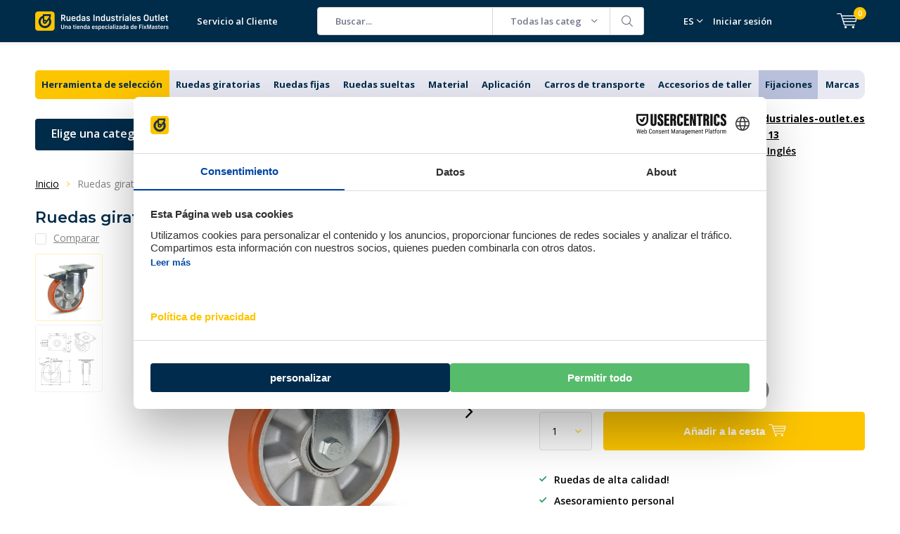

--- FILE ---
content_type: text/html;charset=utf-8
request_url: https://www.ruedas-industriales-outlet.es/pu-ruedas-giratoria-de-para-carga-pua4-160.html
body_size: 36979
content:
<!doctype html>
<html lang="es" class="menu-up">
	<head>
            <meta charset="utf-8"/>
<!-- [START] 'blocks/head.rain' -->
<!--

  (c) 2008-2025 Lightspeed Netherlands B.V.
  http://www.lightspeedhq.com
  Generated: 30-11-2025 @ 01:46:49

-->
<link rel="canonical" href="https://www.ruedas-industriales-outlet.es/pu-ruedas-giratoria-de-para-carga-pua4-160.html"/>
<link rel="alternate" href="https://www.ruedas-industriales-outlet.es/index.rss" type="application/rss+xml" title="Nuevos productos"/>
<meta name="robots" content="noodp,noydir"/>
<meta name="google-site-verification" content="26wb37v2d-RD8TShvR9MQ4-MudF1Rgg9uxCzs1jVOl8"/>
<meta property="og:url" content="https://www.ruedas-industriales-outlet.es/pu-ruedas-giratoria-de-para-carga-pua4-160.html?source=facebook"/>
<meta property="og:site_name" content="Ruedas Industriales Outlet"/>
<meta property="og:title" content="¿Necesita una rueda giratoria de PU con freno y placa superior - 160mm - 700kg? ¡Haga su pedido online inmediatamente!"/>
<meta property="og:description" content="Wheelsoutlet ofrece el mejor servicio y calidad al precio más competitivo. Comprar este pu ruedas giratorias de alta resistencia frenado con placa superior - 160mm - 700kg con 2 años ga..."/>
<meta property="og:image" content="https://cdn.webshopapp.com/shops/268686/files/468541374/meso-ruedas-giratorias-de-alta-resistencia-pu-con.jpg"/>
<script>
(function(w,d,s,l,i){w[l]=w[l]||[];w[l].push({'gtm.start':new Date().getTime(),event:'gtm.js'});var f=d.getElementsByTagName(s)[0],j=d.createElement(s),dl=l!='dataLayer'?'&l='+l:'';j.async=true;j.src='https://data.ruedas-industriales-outlet.es/gtm.js?id='+i+dl;f.parentNode.insertBefore(j,f);})(window,document,'script','dataLayer','GTM-N9WH687');
</script>
<script src="https://datalayer.taggrs.cloud/lightspeed-c-series-v2-minified.js"></script>
<!--[if lt IE 9]>
<script src="https://cdn.webshopapp.com/assets/html5shiv.js?2025-02-20"></script>
<![endif]-->
<!-- [END] 'blocks/head.rain' -->
		<meta charset="utf-8">
		<meta http-equiv="x-ua-compatible" content="ie=edge">
		<title>¿Necesita una rueda giratoria de PU con freno y placa superior - 160mm - 700kg? ¡Haga su pedido online inmediatamente! - Ruedas Industriales Outlet</title>
		<meta name="description" content="Wheelsoutlet ofrece el mejor servicio y calidad al precio más competitivo. Comprar este pu ruedas giratorias de alta resistencia frenado con placa superior - 160mm - 700kg con 2 años ga...">
		<meta name="keywords" content="ruedas para cargas pesadas con freno, ruedas para cargas pesadas 160 mm, ruedas para cargas pesadas, ruedas 700 kg, ruedas para cargas pesadas">
		<meta name="theme-color" content="#ffffff">
		<meta name="MobileOptimized" content="320">
		<meta name="HandheldFriendly" content="true">
		<meta name="viewport" content="width=device-width, initial-scale=1, initial-scale=1, minimum-scale=1, maximum-scale=1, user-scalable=no">
		<meta name="author" content="https://www.dmws.nl/">
    
    <link async href='//fonts.googleapis.com/css?family=Open%20Sans:400,300,500,600,700,800,900' rel='stylesheet' type='text/css'>
    <link async href='//fonts.googleapis.com/css?family=Montserrat:400,300,500,600,700,800,900' rel='stylesheet' type='text/css'>
    <link rel="stylesheet" async media="screen" href="https://cdn.webshopapp.com/shops/268686/themes/179468/assets/main-minified.css?20251128081622">
    <link rel="stylesheet" href="https://cdn.webshopapp.com/shops/268686/themes/179468/assets/custom.css?20251128081622">
		    <link rel="stylesheet" async href="https://cdn.webshopapp.com/shops/268686/themes/179468/assets/settings.css?20251128081622" />
		<script src="https://ajax.googleapis.com/ajax/libs/jquery/1.7.2/jquery.min.js"></script>
		<link rel="icon" type="image/x-icon" href="https://cdn.webshopapp.com/shops/268686/themes/179468/v/2639676/assets/favicon.ico?20250602151044">
		<link rel="apple-touch-icon" href="https://cdn.webshopapp.com/shops/268686/themes/179468/v/2639676/assets/favicon.ico?20250602151044">
		<meta property="og:title" content="¿Necesita una rueda giratoria de PU con freno y placa superior - 160mm - 700kg? ¡Haga su pedido online inmediatamente!">
		<meta property="og:type" content="website"> 
		<meta property="og:description" content="Wheelsoutlet ofrece el mejor servicio y calidad al precio más competitivo. Comprar este pu ruedas giratorias de alta resistencia frenado con placa superior - 160mm - 700kg con 2 años ga...">
		<meta property="og:site_name" content="Ruedas Industriales Outlet">
		<meta property="og:url" content="https://www.ruedas-industriales-outlet.es/">
		<meta property="og:image" content="https://cdn.webshopapp.com/shops/268686/themes/179468/v/2758090/assets/banner-1.jpg?20251128081622">
    <meta name="norton-safeweb-site-verification" content="oub4xr0estpgq1b8914ywsysg9dkrusce8-dgmsv2sjoupnt5cr3stc-zohnmq84f8qcefl09aoovtl91pudmtn83es79ons-iy5cimjz6755glhp4mvkb3q3fog5o59" />
    		<script type="application/ld+json">
			{
				"@context": "http://schema.org/",
				"@type": "Organization",
				"url": "https://www.ruedas-industriales-outlet.es/",
				"name": "Ruedas Industriales Outlet",
				"legalName": "Ruedas Industriales Outlet",
				"description": "Wheelsoutlet ofrece el mejor servicio y calidad al precio más competitivo. Comprar este pu ruedas giratorias de alta resistencia frenado con placa superior - 160mm - 700kg con 2 años ga...",
				"logo": "https://cdn.webshopapp.com/shops/268686/themes/179468/v/2651413/assets/logo.png?20250602151115",
				"image": "https://cdn.webshopapp.com/shops/268686/themes/179468/v/2758090/assets/banner-1.jpg?20251128081622",
				"contactPoint": {
					"@type": "ContactPoint",
					"contactType": "Customer service",
					"telephone": "+31 (0)85 076 53 13"
				},
				"address": {
					"@type": "PostalAddress",
					"streetAddress": "",
					"addressLocality": "",
					"addressRegion": "",
					"postalCode": "",
					"addressCountry": ""
				}
			}
		</script>
    <style>
      p.h2 {
    font-size: 25px !important;
    font-weight: bold !important;
}
      </style>
	</head>
	<body>
    
        
		<div id="root">
    
              
        

<header id="top">
  <p id="logo">
    <a href="https://www.ruedas-industriales-outlet.es/" accesskey="h">
    <img class="desktop-only" src="https://cdn.webshopapp.com/shops/268686/themes/179468/v/2651413/assets/logo.png?20250602151115" alt="Ruedas Industriales Outlet" width="190" height="60">
    <img class="desktop-hide" src="https://cdn.webshopapp.com/shops/268686/themes/179468/v/2651424/assets/logo-mobile.png?20250610090025" alt="Ruedas Industriales Outlet" width="190" height="60">
    </a>
  </p>
  <nav id="skip">
    <ul>
      <li><a href="#nav" accesskey="n">Skip to navigation (n)</a></li>
      <li><a href="#content" accesskey="c">Skip to content (c)</a></li>
      <li><a href="#footer" accesskey="f">Skip to footer (f)</a></li>
    </ul>
  </nav>
  <nav id="nav">
    <ul>
      <li><a accesskey="1" href=""></a> <em>(1)</em></li>
      <li><a accesskey="2" href="/service">Servicio al Cliente</a> <em>(2)</em></li>
    </ul>
    <form action="https://www.ruedas-industriales-outlet.es/search/" method="post" id="formSearch" class="untouched">
      <h5>Buscar</h5>
      <p>
        <label for="q">Buscar...</label>
        <input type="search" id="q" name="q" value="" placeholder="Buscar..." autocomplete="off">
      </p>
      <p class="desktop-only">
        <label for="sb" class="hidden">Todas las categorías</label>
        <select id="sb" name="sb" onchange="cat();">
          <option value="https://www.ruedas-industriales-outlet.es/search/">Todas las categorías</option>
                    <option value="https://www.ruedas-industriales-outlet.es/herramienta-de-seleccion/" class="cat-12002401">Herramienta de selección</option>
                    <option value="https://www.ruedas-industriales-outlet.es/ruedas-giratorias/" class="cat-12002402">Ruedas giratorias</option>
                    <option value="https://www.ruedas-industriales-outlet.es/ruedas-fijas/" class="cat-12002404">Ruedas fijas</option>
                    <option value="https://www.ruedas-industriales-outlet.es/ruedas-sueltas/" class="cat-12002405">Ruedas sueltas</option>
                    <option value="https://www.ruedas-industriales-outlet.es/material/" class="cat-12002407">Material</option>
                    <option value="https://www.ruedas-industriales-outlet.es/aplicacion/" class="cat-12002408">Aplicación</option>
                    <option value="https://www.ruedas-industriales-outlet.es/carros-de-transporte/" class="cat-12002410">Carros de transporte</option>
                    <option value="https://www.ruedas-industriales-outlet.es/accesorios-de-taller/" class="cat-12002417">Accesorios de taller</option>
                    <option value="https://www.ruedas-industriales-outlet.es/fijaciones/" class="cat-12434094">Fijaciones</option>
                    <option value="https://www.ruedas-industriales-outlet.es/marcas/" class="cat-12048056">Marcas</option>
                    <option value="https://www.ruedas-industriales-outlet.es/venta/" class="cat-12002419">Venta</option>
                    <option value="https://www.ruedas-industriales-outlet.es/ruedas-de-negro/" class="cat-12002421">Ruedas de -negro</option>
                    <option value="https://www.ruedas-industriales-outlet.es/especial/" class="cat-12002422">Especial</option>
                    <option value="https://www.ruedas-industriales-outlet.es/accesorios/" class="cat-12002423">Accesorios</option>
                    <option value="https://www.ruedas-industriales-outlet.es/colecciones/" class="cat-12002424">Colecciones</option>
                    <option value="https://www.ruedas-industriales-outlet.es/ruedas/" class="cat-12002425">Ruedas</option>
                    <option value="https://www.ruedas-industriales-outlet.es/discount-deals/" class="cat-12227028">Discount Deals</option>
                  </select>
      </p>
      <p><button type="submit" title="Buscar" disabled="disabled">Buscar</button></p>
      <ul class="list-cart">
				      </ul>
            
    </form>
    <ul>
      <li class="language language-code-selected language-code-es">
        <a accesskey="3" href="./">ES</a>
        <ul class="language-list">
          <li class="active language-code-nl">
            <a href="https://www.wielenoutlet.nl/"  title="Nederlands" lang="nl">Nederlands</a>
          </li>
          <li class="active language-code-de">
            <a href="https://www.lenkrollenshop.de"  title="Deutsch" lang="de">Deutsch</a>
          </li>
            <li class="active language-code-fr">
            <a href="https://www.roues-roulettes-outlet.fr/"  title="Français" lang="fr">Roulettes</a>
          </li>
          <li class="active language-code-es">
            <a href="https://www.ruedas-industriales-outlet.es"  title="Spain" lang="es">Español</a>
          </li>
          <li class="active language-code-it">
            <a href="https://www.ruote-carrelli-outlet.it/"  title="Italy" lang="it">Italiano</a>
          </li>
          <li class="active language-code-en">
            <a href="https://www.logihub.co.uk/"  title="English" lang="en">English</a>
          </li>
          <li class="active language-code-se">
            <a href="https://www.lankhjul-outlet.se/"  title="Sweden" lang="se">Svenska</a>
          </li>
          <li class="active language-code-pl">
            <a href="https://www.zestawy-kolowe-kola-outlet.pl/"  title="Poland" lang="pl">Polski</a>
          </li>
        </ul>
      </li>
                  <li class="search">
        <a accesskey="5" href="./">
          <i class="icon-zoom"></i> 
          <span>Buscar</span>
        </a>
        <em>(5)</em>
      </li>
      <!--<li class="compare mobile-only">
        <a accesskey="5" href="./">
          <i class="icon-chart"></i>
          <span>vergelijk</span>
        </a>
        <em>(5)</em>
      </li>-->
            <li class="user">
        <a accesskey="6" href="https://www.ruedas-industriales-outlet.es/account/login/">
          <i class="icon-user-outline"></i> 
          Iniciar sesión
        </a> 
        <em>(6)</em>
        <div>
          <div class="double">
            <form method="post" id="formLogin" action="https://www.ruedas-industriales-outlet.es/account/loginPost/?return=https://www.ruedas-industriales-outlet.es/pu-ruedas-giratoria-de-para-carga-pua4-160.html">
              <h5>Iniciar sesión</h5>
              <p>
                <label for="formLoginEmail">Dirección de correo electrónico</label>
                <input type="email" id="formLoginEmail" name="email" placeholder="Dirección de correo electrónico" autocomplete='email' required>
              </p>
              <p>
                <label for="formLoginPassword">Contraseña</label>
                <input type="password" id="formLoginPassword" name="password" placeholder="Contraseña" autocomplete="current-password" required>
                <a href="https://www.ruedas-industriales-outlet.es/account/password/">¿Ha olvidado su contraseña?</a>
              </p>
              <p>
                <input type="hidden" name="key" value="e366a94fa140f20b949c727420ff9d77" />
            		<input type="hidden" name="type" value="login" />
                <button type="submit" onclick="$('#formLogin').submit(); return false;">Iniciar sesión</button>
              </p>
            </form>
            <div>
              <h5>¿Nuevo cliente?</h5>
              <ul class="list-checks">
                <li> Todos tus pedidos en un solo lugar</li>
                <li> El proceso de pedido es incluso más rápido</li>
                <li> Tu carrito guardado, siempre y en todas partes</li>
              </ul>
              <p class="link-btn"><a class="a" href="https://www.ruedas-industriales-outlet.es/account/register/">Crear una cuenta</a></p>
                          </div>
          </div>
        </div>
      </li>
            <li class="menu">
        <a accesskey="7" href="./">
          <i class="icon-menu"></i>
          Menu
        </a>
        <em>(7)</em>
      </li>
            <li class="favorites br mobile-only">
        <a accesskey="8" href="https://www.ruedas-industriales-outlet.es/service/">
          <i class="icon-service"></i> 
          <span>Service</span>
        </a> 
      </li>
            <li class="cart">
        <a accesskey="9" href="./">
          <i class="icon-cart"></i> 
          <span>Cesta</span> 
          <span class="qty">0</span>
        </a> 
        <em>(9)</em>
        <div>
          <h5>Mi cesta</h5>
                    <ul class="list-cart">
            <li>
              <a href="https://www.ruedas-industriales-outlet.es/session/back/">
                <span class="img"><img src="https://cdn.webshopapp.com/shops/268686/themes/179468/assets/empty-cart.svg?20251128081622" alt="Empty cart" width="43" height="46"></span>
                <span class="title">No se encontraron productos...</span>
                <span class="desc">No hay productos en su cesta. Tal vez el artículo que eligió está agotado.</span>
              </a>
            </li>
          </ul>
                            </div>
      </li>
    </ul>
    <div class="nav-main">
      <ul>
        <li><a>Menú</a>
          <ul>
                        <li><a href="https://www.ruedas-industriales-outlet.es/herramienta-de-seleccion/">
              <span class="img"><img src="https://cdn.webshopapp.com/shops/268686/files/456663510/64x44x2/herramienta-de-seleccion.jpg" alt="Herramienta de selección" width="32" height="22"></span>Herramienta de selección</a>
                          </li>
                        <li><a href="https://www.ruedas-industriales-outlet.es/ruedas-giratorias/">
              <span class="img"><img src="https://cdn.webshopapp.com/shops/268686/files/431579944/64x44x2/ruedas-giratorias.jpg" alt="Ruedas giratorias" width="32" height="22"></span>Ruedas giratorias</a>
                            <ul>
                <li class="strong"><a href="https://www.ruedas-industriales-outlet.es/ruedas-giratorias/">Ruedas giratorias</a></li>
                                <li><a href="https://www.ruedas-industriales-outlet.es/ruedas-giratorias/ruedas-giratorias-con-freno/">Ruedas giratorias con freno</a>
                                  </li>
                                <li><a href="https://www.ruedas-industriales-outlet.es/ruedas-giratorias/ruedas-giratorias-sin-freno/">Ruedas giratorias sin freno</a>
                                  </li>
                                <li><a href="https://www.ruedas-industriales-outlet.es/ruedas-giratorias/rueda-giratoria-gemelas/">Rueda giratoria gemelas</a>
                                  </li>
                                <li><a href="https://www.ruedas-industriales-outlet.es/ruedas-giratorias/diametro/">Diametro</a>
                                    <ul>
                    <li class="strong"><a href="https://www.ruedas-industriales-outlet.es/ruedas-giratorias/diametro/">Diametro</a></li>
                                        <li><a href="https://www.ruedas-industriales-outlet.es/ruedas-giratorias/diametro/40-mm/">40 mm</a>
                                          </li>
                                        <li><a href="https://www.ruedas-industriales-outlet.es/ruedas-giratorias/diametro/50-mm/">50 mm</a>
                                          </li>
                                        <li><a href="https://www.ruedas-industriales-outlet.es/ruedas-giratorias/diametro/65-mm/">65 mm</a>
                                          </li>
                                        <li><a href="https://www.ruedas-industriales-outlet.es/ruedas-giratorias/diametro/75-mm/">75 mm</a>
                                          </li>
                                        <li><a href="https://www.ruedas-industriales-outlet.es/ruedas-giratorias/diametro/80-mm/">80 mm</a>
                                          </li>
                                        <li><a href="https://www.ruedas-industriales-outlet.es/ruedas-giratorias/diametro/100-mm/">100 mm</a>
                                          </li>
                                        <li><a href="https://www.ruedas-industriales-outlet.es/ruedas-giratorias/diametro/125-mm/">125 mm</a>
                                          </li>
                                        <li><a href="https://www.ruedas-industriales-outlet.es/ruedas-giratorias/diametro/150-mm/">150 mm</a>
                                          </li>
                                        <li><a href="https://www.ruedas-industriales-outlet.es/ruedas-giratorias/diametro/160-mm/">160 mm</a>
                                          </li>
                                        <li><a href="https://www.ruedas-industriales-outlet.es/ruedas-giratorias/diametro/200-mm/">200 mm</a>
                                          </li>
                                        <li><a href="https://www.ruedas-industriales-outlet.es/ruedas-giratorias/diametro/250-mm/">250 mm</a>
                                          </li>
                                      </ul>
                                  </li>
                                <li><a href="https://www.ruedas-industriales-outlet.es/ruedas-giratorias/capacidad-de-carga/">Capacidad de carga</a>
                                    <ul>
                    <li class="strong"><a href="https://www.ruedas-industriales-outlet.es/ruedas-giratorias/capacidad-de-carga/">Capacidad de carga</a></li>
                                        <li><a href="https://www.ruedas-industriales-outlet.es/ruedas-giratorias/capacidad-de-carga/50-kg/">50 kg</a>
                                          </li>
                                        <li><a href="https://www.ruedas-industriales-outlet.es/ruedas-giratorias/capacidad-de-carga/100-kg/">100 kg</a>
                                          </li>
                                        <li><a href="https://www.ruedas-industriales-outlet.es/ruedas-giratorias/capacidad-de-carga/200-kg/">200 kg</a>
                                          </li>
                                        <li><a href="https://www.ruedas-industriales-outlet.es/ruedas-giratorias/capacidad-de-carga/300-kg/">300 kg</a>
                                          </li>
                                        <li><a href="https://www.ruedas-industriales-outlet.es/ruedas-giratorias/capacidad-de-carga/500-kg/">500 kg</a>
                                          </li>
                                        <li><a href="https://www.ruedas-industriales-outlet.es/ruedas-giratorias/capacidad-de-carga/700-kg/">700 kg</a>
                                          </li>
                                        <li><a href="https://www.ruedas-industriales-outlet.es/ruedas-giratorias/capacidad-de-carga/800-kg/">800 kg</a>
                                          </li>
                                        <li><a href="https://www.ruedas-industriales-outlet.es/ruedas-giratorias/capacidad-de-carga/1000-kg/">1000 kg</a>
                                          </li>
                                        <li><a href="https://www.ruedas-industriales-outlet.es/ruedas-giratorias/capacidad-de-carga/1300-kg/">1300 kg</a>
                                          </li>
                                        <li><a href="https://www.ruedas-industriales-outlet.es/ruedas-giratorias/capacidad-de-carga/1400-kg/">1400 kg</a>
                                          </li>
                                      </ul>
                                  </li>
                                <li><a href="https://www.ruedas-industriales-outlet.es/ruedas-giratorias/ruedas-giratorias-con-rosca/">Ruedas giratorias con rosca</a>
                                    <ul>
                    <li class="strong"><a href="https://www.ruedas-industriales-outlet.es/ruedas-giratorias/ruedas-giratorias-con-rosca/">Ruedas giratorias con rosca</a></li>
                                        <li><a href="https://www.ruedas-industriales-outlet.es/ruedas-giratorias/ruedas-giratorias-con-rosca/ruedas-giratorias-con-rosca-m8/">Ruedas giratorias con rosca M8</a>
                                          </li>
                                        <li><a href="https://www.ruedas-industriales-outlet.es/ruedas-giratorias/ruedas-giratorias-con-rosca/ruedas-giratorias-con-rosca-m10/">Ruedas giratorias con rosca M10</a>
                                          </li>
                                        <li><a href="https://www.ruedas-industriales-outlet.es/ruedas-giratorias/ruedas-giratorias-con-rosca/ruedas-giratorias-con-rosca-m16/">Ruedas giratorias con rosca M16</a>
                                          </li>
                                      </ul>
                                  </li>
                                <li><a href="https://www.ruedas-industriales-outlet.es/ruedas-giratorias/ruedas-giratorias-con-orificio-para-pernos/">Ruedas giratorias con orificio para pernos</a>
                                  </li>
                                <li><a href="https://www.ruedas-industriales-outlet.es/ruedas-giratorias/ruedas-giratorias-para-exteriores/">Ruedas giratorias para exteriores</a>
                                  </li>
                                <li><a href="https://www.ruedas-industriales-outlet.es/ruedas-giratorias/ruedas-giratorias-grandes/">Ruedas giratorias grandes</a>
                                  </li>
                                <li><a href="https://www.ruedas-industriales-outlet.es/ruedas-giratorias/ruedas-blandas/">Ruedas blandas</a>
                                  </li>
                              </ul>
                          </li>
                        <li><a href="https://www.ruedas-industriales-outlet.es/ruedas-fijas/">
              <span class="img"><img src="https://cdn.webshopapp.com/shops/268686/files/431579949/64x44x2/ruedas-fijas.jpg" alt="Ruedas fijas" width="32" height="22"></span>Ruedas fijas</a>
                            <ul>
                <li class="strong"><a href="https://www.ruedas-industriales-outlet.es/ruedas-fijas/">Ruedas fijas</a></li>
                                <li><a href="https://www.ruedas-industriales-outlet.es/ruedas-fijas/diametro/">Diámetro</a>
                                    <ul>
                    <li class="strong"><a href="https://www.ruedas-industriales-outlet.es/ruedas-fijas/diametro/">Diámetro</a></li>
                                        <li><a href="https://www.ruedas-industriales-outlet.es/ruedas-fijas/diametro/ruedas-fijas-15-mm/">Ruedas fijas 15 mm</a>
                                          </li>
                                        <li><a href="https://www.ruedas-industriales-outlet.es/ruedas-fijas/diametro/40-mm/">40 mm</a>
                                          </li>
                                        <li><a href="https://www.ruedas-industriales-outlet.es/ruedas-fijas/diametro/50-mm/">50 mm</a>
                                          </li>
                                        <li><a href="https://www.ruedas-industriales-outlet.es/ruedas-fijas/diametro/75-mm/">75 mm</a>
                                          </li>
                                        <li><a href="https://www.ruedas-industriales-outlet.es/ruedas-fijas/diametro/100-mm/">100 mm</a>
                                          </li>
                                        <li><a href="https://www.ruedas-industriales-outlet.es/ruedas-fijas/diametro/125-mm/">125 mm</a>
                                          </li>
                                        <li><a href="https://www.ruedas-industriales-outlet.es/ruedas-fijas/diametro/200-mm/">200 mm</a>
                                          </li>
                                      </ul>
                                  </li>
                                <li><a href="https://www.ruedas-industriales-outlet.es/ruedas-fijas/ruedas-fijas-grandes/">Ruedas fijas grandes</a>
                                  </li>
                                <li><a href="https://www.ruedas-industriales-outlet.es/ruedas-fijas/capacidad-de-carga/">Capacidad de carga</a>
                                    <ul>
                    <li class="strong"><a href="https://www.ruedas-industriales-outlet.es/ruedas-fijas/capacidad-de-carga/">Capacidad de carga</a></li>
                                        <li><a href="https://www.ruedas-industriales-outlet.es/ruedas-fijas/capacidad-de-carga/50-kg/">50 kg</a>
                                          </li>
                                        <li><a href="https://www.ruedas-industriales-outlet.es/ruedas-fijas/capacidad-de-carga/100-kg/">100 kg</a>
                                          </li>
                                        <li><a href="https://www.ruedas-industriales-outlet.es/ruedas-fijas/capacidad-de-carga/200-kg/">200 kg</a>
                                          </li>
                                        <li><a href="https://www.ruedas-industriales-outlet.es/ruedas-fijas/capacidad-de-carga/300-kg/">300 kg</a>
                                          </li>
                                        <li><a href="https://www.ruedas-industriales-outlet.es/ruedas-fijas/capacidad-de-carga/500-kg/">500 kg</a>
                                          </li>
                                        <li><a href="https://www.ruedas-industriales-outlet.es/ruedas-fijas/capacidad-de-carga/700-kg/">700 kg</a>
                                          </li>
                                        <li><a href="https://www.ruedas-industriales-outlet.es/ruedas-fijas/capacidad-de-carga/800-kg/">800 kg</a>
                                          </li>
                                        <li><a href="https://www.ruedas-industriales-outlet.es/ruedas-fijas/capacidad-de-carga/1000-kg/">1000 kg</a>
                                          </li>
                                        <li><a href="https://www.ruedas-industriales-outlet.es/ruedas-fijas/capacidad-de-carga/1300-kg/">1300 kg</a>
                                          </li>
                                        <li><a href="https://www.ruedas-industriales-outlet.es/ruedas-fijas/capacidad-de-carga/1400-kg/">1400 kg</a>
                                          </li>
                                      </ul>
                                  </li>
                                <li><a href="https://www.ruedas-industriales-outlet.es/ruedas-fijas/ruedas-para-exteriores/">Ruedas para exteriores</a>
                                  </li>
                              </ul>
                          </li>
                        <li><a href="https://www.ruedas-industriales-outlet.es/ruedas-sueltas/">
              <span class="img"><img src="https://cdn.webshopapp.com/shops/268686/files/431579950/64x44x2/ruedas-sueltas.jpg" alt="Ruedas sueltas" width="32" height="22"></span>Ruedas sueltas</a>
                          </li>
                        <li><a href="https://www.ruedas-industriales-outlet.es/material/">
              <span class="img"><img src="https://cdn.webshopapp.com/shops/268686/files/431579954/64x44x2/material.jpg" alt="Material" width="32" height="22"></span>Material</a>
                            <ul>
                <li class="strong"><a href="https://www.ruedas-industriales-outlet.es/material/">Material</a></li>
                                <li><a href="https://www.ruedas-industriales-outlet.es/material/vintage-ruedas/">Vintage ruedas</a>
                                  </li>
                                <li><a href="https://www.ruedas-industriales-outlet.es/material/ruedas-de-nylon/">Ruedas de nylon</a>
                                    <ul>
                    <li class="strong"><a href="https://www.ruedas-industriales-outlet.es/material/ruedas-de-nylon/">Ruedas de nylon</a></li>
                                        <li><a href="https://www.ruedas-industriales-outlet.es/material/ruedas-de-nylon/ruedas-giratorias/">Ruedas giratorias</a>
                                          </li>
                                        <li><a href="https://www.ruedas-industriales-outlet.es/material/ruedas-de-nylon/ruedas-fijas/">Ruedas fijas</a>
                                          </li>
                                        <li><a href="https://www.ruedas-industriales-outlet.es/material/ruedas-de-nylon/carga-pesada/">Carga pesada</a>
                                          </li>
                                        <li><a href="https://www.ruedas-industriales-outlet.es/material/ruedas-de-nylon/inoxidable/">Inoxidable</a>
                                          </li>
                                      </ul>
                                  </li>
                                <li><a href="https://www.ruedas-industriales-outlet.es/material/ruedas-de-pu/">Ruedas de PU</a>
                                    <ul>
                    <li class="strong"><a href="https://www.ruedas-industriales-outlet.es/material/ruedas-de-pu/">Ruedas de PU</a></li>
                                        <li><a href="https://www.ruedas-industriales-outlet.es/material/ruedas-de-pu/ruedas-giratorias/">Ruedas giratorias</a>
                                          </li>
                                        <li><a href="https://www.ruedas-industriales-outlet.es/material/ruedas-de-pu/ruedas-fijas/">Ruedas fijas</a>
                                          </li>
                                        <li><a href="https://www.ruedas-industriales-outlet.es/material/ruedas-de-pu/ruedas-pu-inoxidable/">Ruedas PU inoxidable</a>
                                          </li>
                                      </ul>
                                  </li>
                                <li><a href="https://www.ruedas-industriales-outlet.es/material/ruedas-de-goma/">Ruedas de goma</a>
                                    <ul>
                    <li class="strong"><a href="https://www.ruedas-industriales-outlet.es/material/ruedas-de-goma/">Ruedas de goma</a></li>
                                        <li><a href="https://www.ruedas-industriales-outlet.es/material/ruedas-de-goma/ruedas-giratorias/">Ruedas giratorias</a>
                                          </li>
                                        <li><a href="https://www.ruedas-industriales-outlet.es/material/ruedas-de-goma/ruedas-fijas/">Ruedas fijas</a>
                                          </li>
                                        <li><a href="https://www.ruedas-industriales-outlet.es/material/ruedas-de-goma/pp-centro/">PP centro</a>
                                          </li>
                                        <li><a href="https://www.ruedas-industriales-outlet.es/material/ruedas-de-goma/acero-centro/">Acero centro</a>
                                          </li>
                                      </ul>
                                  </li>
                                <li><a href="https://www.ruedas-industriales-outlet.es/material/ruedas-de-goma-elasticas/">Ruedas de goma elásticas</a>
                                    <ul>
                    <li class="strong"><a href="https://www.ruedas-industriales-outlet.es/material/ruedas-de-goma-elasticas/">Ruedas de goma elásticas</a></li>
                                        <li><a href="https://www.ruedas-industriales-outlet.es/material/ruedas-de-goma-elasticas/ruedas-negro/">Ruedas  negro</a>
                                          </li>
                                        <li><a href="https://www.ruedas-industriales-outlet.es/material/ruedas-de-goma-elasticas/ruedas-gris/">Ruedas gris</a>
                                          </li>
                                        <li><a href="https://www.ruedas-industriales-outlet.es/material/ruedas-de-goma-elasticas/ruedas-azul/">Ruedas azul</a>
                                          </li>
                                        <li><a href="https://www.ruedas-industriales-outlet.es/material/ruedas-de-goma-elasticas/ruedas-inox/">Ruedas inox</a>
                                          </li>
                                      </ul>
                                  </li>
                                <li><a href="https://www.ruedas-industriales-outlet.es/material/ruedas-inox/">Ruedas inox</a>
                                    <ul>
                    <li class="strong"><a href="https://www.ruedas-industriales-outlet.es/material/ruedas-inox/">Ruedas inox</a></li>
                                        <li><a href="https://www.ruedas-industriales-outlet.es/material/ruedas-inox/ruedas-giratorias/">Ruedas giratorias</a>
                                          </li>
                                        <li><a href="https://www.ruedas-industriales-outlet.es/material/ruedas-inox/ruedas-fijas/">Ruedas fijas</a>
                                          </li>
                                        <li><a href="https://www.ruedas-industriales-outlet.es/material/ruedas-inox/ruedas-duras/">Ruedas duras</a>
                                          </li>
                                        <li><a href="https://www.ruedas-industriales-outlet.es/material/ruedas-inox/ruedas-de-dureza-media/">Ruedas de dureza media</a>
                                          </li>
                                        <li><a href="https://www.ruedas-industriales-outlet.es/material/ruedas-inox/ruedas-blandas/">Ruedas blandas</a>
                                          </li>
                                      </ul>
                                  </li>
                              </ul>
                          </li>
                        <li><a href="https://www.ruedas-industriales-outlet.es/aplicacion/">
              <span class="img"><img src="https://cdn.webshopapp.com/shops/268686/files/431579960/64x44x2/aplicacion.jpg" alt="Aplicación" width="32" height="22"></span>Aplicación</a>
                            <ul>
                <li class="strong"><a href="https://www.ruedas-industriales-outlet.es/aplicacion/">Aplicación</a></li>
                                <li><a href="https://www.ruedas-industriales-outlet.es/aplicacion/ruedas-para-institucionales/">Ruedas para institucionales</a>
                                  </li>
                                <li><a href="https://www.ruedas-industriales-outlet.es/aplicacion/ruedas-para-residuos/">Ruedas para residuos</a>
                                  </li>
                                <li><a href="https://www.ruedas-industriales-outlet.es/aplicacion/ruedas-de-barbacoa/">Ruedas de barbacoa</a>
                                  </li>
                                <li><a href="https://www.ruedas-industriales-outlet.es/aplicacion/ruedas-de-flight-case/">Ruedas de flight case</a>
                                  </li>
                                <li><a href="https://www.ruedas-industriales-outlet.es/aplicacion/ruedas-industriales/">Ruedas industriales</a>
                                    <ul>
                    <li class="strong"><a href="https://www.ruedas-industriales-outlet.es/aplicacion/ruedas-industriales/">Ruedas industriales</a></li>
                                        <li><a href="https://www.ruedas-industriales-outlet.es/aplicacion/ruedas-industriales/ruedas-giratorias/">Ruedas giratorias</a>
                                          </li>
                                      </ul>
                                  </li>
                                <li><a href="https://www.ruedas-industriales-outlet.es/aplicacion/ruedas-para-carretilla/">Ruedas para carretilla</a>
                                  </li>
                                <li><a href="https://www.ruedas-industriales-outlet.es/aplicacion/ruedas-muebles/">Ruedas muebles</a>
                                    <ul>
                    <li class="strong"><a href="https://www.ruedas-industriales-outlet.es/aplicacion/ruedas-muebles/">Ruedas muebles</a></li>
                                        <li><a href="https://www.ruedas-industriales-outlet.es/aplicacion/ruedas-muebles/ruedas-giratorias/">Ruedas giratorias</a>
                                          </li>
                                        <li><a href="https://www.ruedas-industriales-outlet.es/aplicacion/ruedas-muebles/ruedas-giratorias-con-freno/">Ruedas giratorias con freno</a>
                                          </li>
                                        <li><a href="https://www.ruedas-industriales-outlet.es/aplicacion/ruedas-muebles/ruedas-para-sillas/">Ruedas para sillas</a>
                                          </li>
                                        <li><a href="https://www.ruedas-industriales-outlet.es/aplicacion/ruedas-muebles/ruedas-para-sillas-de-oficina/">Ruedas para sillas de oficina</a>
                                          </li>
                                        <li><a href="https://www.ruedas-industriales-outlet.es/aplicacion/ruedas-muebles/ruedas-para-sillas-de-oficina-para-laminado/">Ruedas para sillas de oficina para laminado</a>
                                          </li>
                                        <li><a href="https://www.ruedas-industriales-outlet.es/aplicacion/ruedas-muebles/ruedas-para-mesa-auxiliar/">Ruedas para mesa auxiliar</a>
                                          </li>
                                        <li><a href="https://www.ruedas-industriales-outlet.es/aplicacion/ruedas-muebles/mesa-de-centro-con-ruedas/">Mesa de centro con ruedas</a>
                                          </li>
                                        <li><a href="https://www.ruedas-industriales-outlet.es/aplicacion/ruedas-muebles/ruedas-fijas/">Ruedas fijas</a>
                                          </li>
                                        <li><a href="https://www.ruedas-industriales-outlet.es/aplicacion/ruedas-muebles/ruedas-gemelas/">Ruedas gemelas</a>
                                          </li>
                                        <li><a href="https://www.ruedas-industriales-outlet.es/aplicacion/ruedas-muebles/retro-ruedas/">Retro ruedas</a>
                                          </li>
                                        <li><a href="https://www.ruedas-industriales-outlet.es/aplicacion/ruedas-muebles/ruedas-vintage/">Ruedas vintage</a>
                                          </li>
                                      </ul>
                                  </li>
                                <li><a href="https://www.ruedas-industriales-outlet.es/aplicacion/ruedas-jockey/">Ruedas jockey</a>
                                  </li>
                                <li><a href="https://www.ruedas-industriales-outlet.es/aplicacion/ruedas-de-andamio/">Ruedas de andamio</a>
                                  </li>
                                <li><a href="https://www.ruedas-industriales-outlet.es/aplicacion/ruedas-de-transporte/">Ruedas de transporte</a>
                                    <ul>
                    <li class="strong"><a href="https://www.ruedas-industriales-outlet.es/aplicacion/ruedas-de-transporte/">Ruedas de transporte</a></li>
                                        <li><a href="https://www.ruedas-industriales-outlet.es/aplicacion/ruedas-de-transporte/ruedas-de-transporte-con-freno/">Ruedas de transporte con freno</a>
                                          </li>
                                        <li><a href="https://www.ruedas-industriales-outlet.es/aplicacion/ruedas-de-transporte/ruedas-de-transporte-resistentes/">Ruedas de transporte resistentes</a>
                                          </li>
                                      </ul>
                                  </li>
                                <li><a href="https://www.ruedas-industriales-outlet.es/aplicacion/ruedas-de-carretilla/">Ruedas de carretilla</a>
                                  </li>
                                <li><a href="https://www.ruedas-industriales-outlet.es/aplicacion/ruedas-para-carritos/">Ruedas para carritos</a>
                                  </li>
                                <li><a href="https://www.ruedas-industriales-outlet.es/aplicacion/ruedas-para-bancos-de-trabajo/">Ruedas para bancos de trabajo</a>
                                  </li>
                                <li><a href="https://www.ruedas-industriales-outlet.es/aplicacion/ruedas-para-percheros/">Ruedas para percheros</a>
                                  </li>
                                <li><a href="https://www.ruedas-industriales-outlet.es/aplicacion/ruedas-para-carga-pesada/">Ruedas para carga pesada</a>
                                    <ul>
                    <li class="strong"><a href="https://www.ruedas-industriales-outlet.es/aplicacion/ruedas-para-carga-pesada/">Ruedas para carga pesada</a></li>
                                        <li><a href="https://www.ruedas-industriales-outlet.es/aplicacion/ruedas-para-carga-pesada/ruedas-giratorias/">Ruedas giratorias</a>
                                          </li>
                                        <li><a href="https://www.ruedas-industriales-outlet.es/aplicacion/ruedas-para-carga-pesada/ruedas-carga-pesada-nylon/">Ruedas carga pesada nylon</a>
                                          </li>
                                        <li><a href="https://www.ruedas-industriales-outlet.es/aplicacion/ruedas-para-carga-pesada/ruedas-carga-pesada-pu/">Ruedas carga pesada PU</a>
                                          </li>
                                        <li><a href="https://www.ruedas-industriales-outlet.es/aplicacion/ruedas-para-carga-pesada/ruedascarga-pesada-pequena/">RuedasCarga pesada pequeña</a>
                                          </li>
                                        <li><a href="https://www.ruedas-industriales-outlet.es/aplicacion/ruedas-para-carga-pesada/ruedas-carga-pesada-con-freno/">Ruedas carga pesada con freno</a>
                                          </li>
                                      </ul>
                                  </li>
                                <li><a href="https://www.ruedas-industriales-outlet.es/aplicacion/camaras-de-aire/">Cámaras de aire</a>
                                  </li>
                                <li><a href="https://www.ruedas-industriales-outlet.es/aplicacion/ruedas-de-pedales/">Ruedas de pedales</a>
                                  </li>
                                <li><a href="https://www.ruedas-industriales-outlet.es/aplicacion/rodillos-para-paletas/">Rodillos para paletas</a>
                                  </li>
                                <li><a href="https://www.ruedas-industriales-outlet.es/aplicacion/ruedas-neumaticas/">Ruedas neumáticas</a>
                                  </li>
                                <li><a href="https://www.ruedas-industriales-outlet.es/aplicacion/ruedas-de-la-base-del-parasol/">Ruedas de la base del parasol</a>
                                  </li>
                                <li><a href="https://www.ruedas-industriales-outlet.es/aplicacion/ruedas-para-puertas-y-vallas/">Ruedas para puertas y vallas</a>
                                  </li>
                              </ul>
                          </li>
                        <li><a href="https://www.ruedas-industriales-outlet.es/carros-de-transporte/">
              <span class="img"><img src="https://cdn.webshopapp.com/shops/268686/files/431579963/64x44x2/carros-de-transporte.jpg" alt="Carros de transporte" width="32" height="22"></span>Carros de transporte</a>
                            <ul>
                <li class="strong"><a href="https://www.ruedas-industriales-outlet.es/carros-de-transporte/">Carros de transporte</a></li>
                                <li><a href="https://www.ruedas-industriales-outlet.es/carros-de-transporte/carretilla-de-plataforma/">Carretilla de plataforma</a>
                                  </li>
                                <li><a href="https://www.ruedas-industriales-outlet.es/carros-de-transporte/tablero-rodante/">Tablero rodante</a>
                                  </li>
                                <li><a href="https://www.ruedas-industriales-outlet.es/carros-de-transporte/transpaleta/">Transpaleta</a>
                                  </li>
                                <li><a href="https://www.ruedas-industriales-outlet.es/carros-de-transporte/carretilla-de-mano/">Carretilla de mano</a>
                                  </li>
                                <li><a href="https://www.ruedas-industriales-outlet.es/carros-de-transporte/carrito-de-transporte/">Carrito de transporte</a>
                                  </li>
                              </ul>
                          </li>
                        <li><a href="https://www.ruedas-industriales-outlet.es/accesorios-de-taller/">
              <span class="img"><img src="https://cdn.webshopapp.com/shops/268686/files/431580005/64x44x2/accesorios-de-taller.jpg" alt="Accesorios de taller" width="32" height="22"></span>Accesorios de taller</a>
                            <ul>
                <li class="strong"><a href="https://www.ruedas-industriales-outlet.es/accesorios-de-taller/">Accesorios de taller</a></li>
                                <li><a href="https://www.ruedas-industriales-outlet.es/accesorios-de-taller/pilas/">Pilas</a>
                                  </li>
                                <li><a href="https://www.ruedas-industriales-outlet.es/accesorios-de-taller/aseguramiento-de-carga/">Aseguramiento de carga</a>
                                  </li>
                                <li><a href="https://www.ruedas-industriales-outlet.es/accesorios-de-taller/instrumentos/">Instrumentos</a>
                                    <ul>
                    <li class="strong"><a href="https://www.ruedas-industriales-outlet.es/accesorios-de-taller/instrumentos/">Instrumentos</a></li>
                                        <li><a href="https://www.ruedas-industriales-outlet.es/accesorios-de-taller/instrumentos/cajas-surtidas/">Cajas surtidas</a>
                                          </li>
                                        <li><a href="https://www.ruedas-industriales-outlet.es/accesorios-de-taller/instrumentos/herramienta-de-aprobacion/">Herramienta de aprobación</a>
                                          </li>
                                        <li><a href="https://www.ruedas-industriales-outlet.es/accesorios-de-taller/instrumentos/hojas-de-sierra/">Hojas de sierra</a>
                                            <ul>
                        <li class="strong"><a href="https://www.ruedas-industriales-outlet.es/accesorios-de-taller/instrumentos/hojas-de-sierra/">Hojas de sierra</a></li>
                                                <li><a href="https://www.ruedas-industriales-outlet.es/accesorios-de-taller/instrumentos/hojas-de-sierra/hojas-de-sierra-de-calar/">Hojas de sierra de calar</a></li>
                                                <li><a href="https://www.ruedas-industriales-outlet.es/accesorios-de-taller/instrumentos/hojas-de-sierra/hojas-de-sierra-diamantadas/">Hojas de sierra diamantadas</a></li>
                                                <li><a href="https://www.ruedas-industriales-outlet.es/accesorios-de-taller/instrumentos/hojas-de-sierra/hojas-de-sierra-de-sable/">Hojas de sierra de sable</a></li>
                                              </ul>
                                          </li>
                                        <li><a href="https://www.ruedas-industriales-outlet.es/accesorios-de-taller/instrumentos/sierras-manuales/">Sierras manuales</a>
                                          </li>
                                        <li><a href="https://www.ruedas-industriales-outlet.es/accesorios-de-taller/instrumentos/martillos/">Martillos</a>
                                          </li>
                                        <li><a href="https://www.ruedas-industriales-outlet.es/accesorios-de-taller/instrumentos/bridas-para-cables/">Bridas para cables</a>
                                          </li>
                                        <li><a href="https://www.ruedas-industriales-outlet.es/accesorios-de-taller/instrumentos/pinzas-y-pinzas-para-cola/">Pinzas y pinzas para cola</a>
                                          </li>
                                        <li><a href="https://www.ruedas-industriales-outlet.es/accesorios-de-taller/instrumentos/herramientas-de-medicion/">Herramientas de medición</a>
                                          </li>
                                        <li><a href="https://www.ruedas-industriales-outlet.es/accesorios-de-taller/instrumentos/herramientas-de-corte/">Herramientas de corte</a>
                                          </li>
                                        <li><a href="https://www.ruedas-industriales-outlet.es/accesorios-de-taller/instrumentos/destornilladores/">Destornilladores</a>
                                            <ul>
                        <li class="strong"><a href="https://www.ruedas-industriales-outlet.es/accesorios-de-taller/instrumentos/destornilladores/">Destornilladores</a></li>
                                                <li><a href="https://www.ruedas-industriales-outlet.es/accesorios-de-taller/instrumentos/destornilladores/portapuntas/">Portapuntas</a></li>
                                                <li><a href="https://www.ruedas-industriales-outlet.es/accesorios-de-taller/instrumentos/destornilladores/destornilladores-phillips-ph/">Destornilladores Phillips PH</a></li>
                                                <li><a href="https://www.ruedas-industriales-outlet.es/accesorios-de-taller/instrumentos/destornilladores/destornilladores-phillips-pz/">Destornilladores Phillips PZ</a></li>
                                                <li><a href="https://www.ruedas-industriales-outlet.es/accesorios-de-taller/instrumentos/destornilladores/destornilladores-planos/">Destornilladores planos</a></li>
                                                <li><a href="https://www.ruedas-industriales-outlet.es/accesorios-de-taller/instrumentos/destornilladores/puntas-de-tornillo/">Puntas de tornillo</a></li>
                                                <li><a href="https://www.ruedas-industriales-outlet.es/accesorios-de-taller/instrumentos/destornilladores/juegos-de-destornilladores/">Juegos de destornilladores</a></li>
                                                <li><a href="https://www.ruedas-industriales-outlet.es/accesorios-de-taller/instrumentos/destornilladores/tensiometros/">Tensiómetros</a></li>
                                                <li><a href="https://www.ruedas-industriales-outlet.es/accesorios-de-taller/instrumentos/destornilladores/destornilladores-torx/">Destornilladores Torx</a></li>
                                              </ul>
                                          </li>
                                        <li><a href="https://www.ruedas-industriales-outlet.es/accesorios-de-taller/instrumentos/llaves-inglesas-y-de-carraca/">Llaves inglesas y de carraca</a>
                                          </li>
                                        <li><a href="https://www.ruedas-industriales-outlet.es/accesorios-de-taller/instrumentos/niveles-de-espiritu/">Niveles de espíritu</a>
                                          </li>
                                        <li><a href="https://www.ruedas-industriales-outlet.es/accesorios-de-taller/instrumentos/alicates/">Alicates</a>
                                            <ul>
                        <li class="strong"><a href="https://www.ruedas-industriales-outlet.es/accesorios-de-taller/instrumentos/alicates/">Alicates</a></li>
                                                <li><a href="https://www.ruedas-industriales-outlet.es/accesorios-de-taller/instrumentos/alicates/alicates-combinados/">Alicates combinados</a></li>
                                                <li><a href="https://www.ruedas-industriales-outlet.es/accesorios-de-taller/instrumentos/alicates/cortadores-laterales/">Cortadores laterales</a></li>
                                                <li><a href="https://www.ruedas-industriales-outlet.es/accesorios-de-taller/instrumentos/alicates/alicates-para-bombas-de-agua/">Alicates para bombas de agua</a></li>
                                                <li><a href="https://www.ruedas-industriales-outlet.es/accesorios-de-taller/instrumentos/alicates/alicates-para-trenzar/">Alicates para trenzar</a></li>
                                                <li><a href="https://www.ruedas-industriales-outlet.es/accesorios-de-taller/instrumentos/alicates/alicates-de-punta/">Alicates de punta</a></li>
                                                <li><a href="https://www.ruedas-industriales-outlet.es/accesorios-de-taller/instrumentos/alicates/pinzas-para-remaches/">Pinzas para remaches</a></li>
                                              </ul>
                                          </li>
                                      </ul>
                                  </li>
                                <li><a href="https://www.ruedas-industriales-outlet.es/accesorios-de-taller/regleta-enchufes/">Regleta Enchufes</a>
                                  </li>
                                <li><a href="https://www.ruedas-industriales-outlet.es/accesorios-de-taller/muelas-abrasivas/">Muelas abrasivas</a>
                                  </li>
                                <li><a href="https://www.ruedas-industriales-outlet.es/accesorios-de-taller/taladro/">Taladro</a>
                                    <ul>
                    <li class="strong"><a href="https://www.ruedas-industriales-outlet.es/accesorios-de-taller/taladro/">Taladro</a></li>
                                        <li><a href="https://www.ruedas-industriales-outlet.es/accesorios-de-taller/taladro/taladros-metalicos/">Taladros metálicos</a>
                                          </li>
                                        <li><a href="https://www.ruedas-industriales-outlet.es/accesorios-de-taller/taladro/taladros-para-madera/">Taladros para madera</a>
                                          </li>
                                        <li><a href="https://www.ruedas-industriales-outlet.es/accesorios-de-taller/taladro/taladros-para-hormigon/">Taladros para hormigón</a>
                                          </li>
                                        <li><a href="https://www.ruedas-industriales-outlet.es/accesorios-de-taller/taladro/taladros-de-piedra/">Taladros de piedra</a>
                                          </li>
                                      </ul>
                                  </li>
                                <li><a href="https://www.ruedas-industriales-outlet.es/accesorios-de-taller/herrajes-para-puertas-y-vallas/">Herrajes para puertas y vallas</a>
                                    <ul>
                    <li class="strong"><a href="https://www.ruedas-industriales-outlet.es/accesorios-de-taller/herrajes-para-puertas-y-vallas/">Herrajes para puertas y vallas</a></li>
                                        <li><a href="https://www.ruedas-industriales-outlet.es/accesorios-de-taller/herrajes-para-puertas-y-vallas/bisagras/">Bisagras</a>
                                            <ul>
                        <li class="strong"><a href="https://www.ruedas-industriales-outlet.es/accesorios-de-taller/herrajes-para-puertas-y-vallas/bisagras/">Bisagras</a></li>
                                                <li><a href="https://www.ruedas-industriales-outlet.es/accesorios-de-taller/herrajes-para-puertas-y-vallas/bisagras/cerraduras-de-puertas/">Cerraduras de puertas</a></li>
                                                <li><a href="https://www.ruedas-industriales-outlet.es/accesorios-de-taller/herrajes-para-puertas-y-vallas/bisagras/ganchos-para-pulgares/">Ganchos para pulgares</a></li>
                                                <li><a href="https://www.ruedas-industriales-outlet.es/accesorios-de-taller/herrajes-para-puertas-y-vallas/bisagras/vallas/">Vallas</a></li>
                                              </ul>
                                          </li>
                                        <li><a href="https://www.ruedas-industriales-outlet.es/accesorios-de-taller/herrajes-para-puertas-y-vallas/herrajes-para-puertas/">Herrajes para puertas</a>
                                            <ul>
                        <li class="strong"><a href="https://www.ruedas-industriales-outlet.es/accesorios-de-taller/herrajes-para-puertas-y-vallas/herrajes-para-puertas/">Herrajes para puertas</a></li>
                                                <li><a href="https://www.ruedas-industriales-outlet.es/accesorios-de-taller/herrajes-para-puertas-y-vallas/herrajes-para-puertas/bisagras-transversales/">Bisagras transversales</a></li>
                                                <li><a href="https://www.ruedas-industriales-outlet.es/accesorios-de-taller/herrajes-para-puertas-y-vallas/herrajes-para-puertas/pulgares-de-placa/">Pulgares de placa</a></li>
                                              </ul>
                                          </li>
                                      </ul>
                                  </li>
                                <li><a href="https://www.ruedas-industriales-outlet.es/accesorios-de-taller/mecanismo-de-anclaje/">Mecanismo de anclaje</a>
                                    <ul>
                    <li class="strong"><a href="https://www.ruedas-industriales-outlet.es/accesorios-de-taller/mecanismo-de-anclaje/">Mecanismo de anclaje</a></li>
                                        <li><a href="https://www.ruedas-industriales-outlet.es/accesorios-de-taller/mecanismo-de-anclaje/vigas-y-railes/">Vigas y raíles</a>
                                          </li>
                                        <li><a href="https://www.ruedas-industriales-outlet.es/accesorios-de-taller/mecanismo-de-anclaje/estanterias-rave/">Estanterías Rave</a>
                                          </li>
                                        <li><a href="https://www.ruedas-industriales-outlet.es/accesorios-de-taller/mecanismo-de-anclaje/anclajes-de-pared/">Anclajes de pared</a>
                                          </li>
                                        <li><a href="https://www.ruedas-industriales-outlet.es/accesorios-de-taller/mecanismo-de-anclaje/placas-de-conexion/">Placas de conexión</a>
                                          </li>
                                        <li><a href="https://www.ruedas-industriales-outlet.es/accesorios-de-taller/mecanismo-de-anclaje/placas-de-acoplamiento/">Placas de acoplamiento</a>
                                          </li>
                                        <li><a href="https://www.ruedas-industriales-outlet.es/accesorios-de-taller/mecanismo-de-anclaje/esquinas/">Esquinas</a>
                                            <ul>
                        <li class="strong"><a href="https://www.ruedas-industriales-outlet.es/accesorios-de-taller/mecanismo-de-anclaje/esquinas/">Esquinas</a></li>
                                                <li><a href="https://www.ruedas-industriales-outlet.es/accesorios-de-taller/mecanismo-de-anclaje/esquinas/esquinas-del-umbral/">Esquinas del umbral</a></li>
                                                <li><a href="https://www.ruedas-industriales-outlet.es/accesorios-de-taller/mecanismo-de-anclaje/esquinas/anclajes-de-esquina/">Anclajes de esquina</a></li>
                                                <li><a href="https://www.ruedas-industriales-outlet.es/accesorios-de-taller/mecanismo-de-anclaje/esquinas/esquinas-de-ventanas/">Esquinas de ventanas</a></li>
                                                <li><a href="https://www.ruedas-industriales-outlet.es/accesorios-de-taller/mecanismo-de-anclaje/esquinas/esquinas-de-la-silla/">Esquinas de la silla</a></li>
                                                <li><a href="https://www.ruedas-industriales-outlet.es/accesorios-de-taller/mecanismo-de-anclaje/esquinas/esquinas-de-refuerzo/">Esquinas de refuerzo</a></li>
                                              </ul>
                                          </li>
                                      </ul>
                                  </li>
                                <li><a href="https://www.ruedas-industriales-outlet.es/accesorios-de-taller/equipos-de-proteccion-individual/">Equipos de protección individual</a>
                                    <ul>
                    <li class="strong"><a href="https://www.ruedas-industriales-outlet.es/accesorios-de-taller/equipos-de-proteccion-individual/">Equipos de protección individual</a></li>
                                        <li><a href="https://www.ruedas-industriales-outlet.es/accesorios-de-taller/equipos-de-proteccion-individual/proteccion-de-las-rodillas/">Protección de las rodillas</a>
                                          </li>
                                        <li><a href="https://www.ruedas-industriales-outlet.es/accesorios-de-taller/equipos-de-proteccion-individual/proteccion-auditiva/">Protección auditiva</a>
                                          </li>
                                        <li><a href="https://www.ruedas-industriales-outlet.es/accesorios-de-taller/equipos-de-proteccion-individual/guantes-de-trabajo/">Guantes de trabajo</a>
                                          </li>
                                        <li><a href="https://www.ruedas-industriales-outlet.es/accesorios-de-taller/equipos-de-proteccion-individual/gafas-de-seguridad/">Gafas de seguridad</a>
                                          </li>
                                        <li><a href="https://www.ruedas-industriales-outlet.es/accesorios-de-taller/equipos-de-proteccion-individual/faros-de-trabajo/">Faros de trabajo</a>
                                          </li>
                                      </ul>
                                  </li>
                                <li><a href="https://www.ruedas-industriales-outlet.es/accesorios-de-taller/placas-de-relleno/">Placas de relleno</a>
                                  </li>
                              </ul>
                          </li>
                        <li><a href="https://www.ruedas-industriales-outlet.es/fijaciones/">
              <span class="img"><img src="https://cdn.webshopapp.com/assets/blank.gif?2025-02-20" alt="Fijaciones" width="32" height="22"></span>Fijaciones</a>
                            <ul>
                <li class="strong"><a href="https://www.ruedas-industriales-outlet.es/fijaciones/">Fijaciones</a></li>
                                <li><a href="https://www.ruedas-industriales-outlet.es/fijaciones/pegamento-y-sellador/">Pegamento y sellador</a>
                                    <ul>
                    <li class="strong"><a href="https://www.ruedas-industriales-outlet.es/fijaciones/pegamento-y-sellador/">Pegamento y sellador</a></li>
                                        <li><a href="https://www.ruedas-industriales-outlet.es/fijaciones/pegamento-y-sellador/adhesivo-de-2-componentes/">Adhesivo de 2 componentes</a>
                                          </li>
                                        <li><a href="https://www.ruedas-industriales-outlet.es/fijaciones/pegamento-y-sellador/adhesivo-de-construccion/">Adhesivo de construcción</a>
                                          </li>
                                        <li><a href="https://www.ruedas-industriales-outlet.es/fijaciones/pegamento-y-sellador/adhesivo-de-reparacion/">Adhesivo de reparación</a>
                                          </li>
                                        <li><a href="https://www.ruedas-industriales-outlet.es/fijaciones/pegamento-y-sellador/adhesivo-universal/">Adhesivo universal</a>
                                          </li>
                                        <li><a href="https://www.ruedas-industriales-outlet.es/fijaciones/pegamento-y-sellador/cola-para-madera/">Cola para madera</a>
                                          </li>
                                        <li><a href="https://www.ruedas-industriales-outlet.es/fijaciones/pegamento-y-sellador/espuma-pur/">Espuma Pur</a>
                                          </li>
                                        <li><a href="https://www.ruedas-industriales-outlet.es/fijaciones/pegamento-y-sellador/junta-de-goma/">Junta de goma</a>
                                          </li>
                                        <li><a href="https://www.ruedas-industriales-outlet.es/fijaciones/pegamento-y-sellador/kit-de-armas/">Kit de armas</a>
                                          </li>
                                        <li><a href="https://www.ruedas-industriales-outlet.es/fijaciones/pegamento-y-sellador/kit-de-montaje/">Kit de montaje</a>
                                          </li>
                                        <li><a href="https://www.ruedas-industriales-outlet.es/fijaciones/pegamento-y-sellador/kit-universal/">Kit universal</a>
                                          </li>
                                        <li><a href="https://www.ruedas-industriales-outlet.es/fijaciones/pegamento-y-sellador/pegamento-instantaneo/">Pegamento instantáneo</a>
                                          </li>
                                        <li><a href="https://www.ruedas-industriales-outlet.es/fijaciones/pegamento-y-sellador/sellador-acrilico/">Sellador acrílico</a>
                                          </li>
                                        <li><a href="https://www.ruedas-industriales-outlet.es/fijaciones/pegamento-y-sellador/sellador-de-cristales/">Sellador de cristales</a>
                                          </li>
                                        <li><a href="https://www.ruedas-industriales-outlet.es/fijaciones/pegamento-y-sellador/sellador-de-silicona/">Sellador de silicona</a>
                                          </li>
                                        <li><a href="https://www.ruedas-industriales-outlet.es/fijaciones/pegamento-y-sellador/spray-tecnico/">Spray técnico</a>
                                          </li>
                                      </ul>
                                  </li>
                                <li><a href="https://www.ruedas-industriales-outlet.es/fijaciones/tapones/">Tapones</a>
                                    <ul>
                    <li class="strong"><a href="https://www.ruedas-industriales-outlet.es/fijaciones/tapones/">Tapones</a></li>
                                        <li><a href="https://www.ruedas-industriales-outlet.es/fijaciones/tapones/caja-surtida-de-tapones/">Caja surtida de tapones</a>
                                          </li>
                                        <li><a href="https://www.ruedas-industriales-outlet.es/fijaciones/tapones/manguitos-de-sujecion/">Manguitos de sujeción</a>
                                          </li>
                                        <li><a href="https://www.ruedas-industriales-outlet.es/fijaciones/tapones/pluggen-de-nylon/">Pluggen de nylon</a>
                                          </li>
                                        <li><a href="https://www.ruedas-industriales-outlet.es/fijaciones/tapones/tapones-cocodrilo/">Tapones cocodrilo</a>
                                          </li>
                                        <li><a href="https://www.ruedas-industriales-outlet.es/fijaciones/tapones/tapones-de-carton-yeso/">Tapones de cartón yeso</a>
                                          </li>
                                        <li><a href="https://www.ruedas-industriales-outlet.es/fijaciones/tapones/tapones-de-hormigon/">Tapones de hormigón</a>
                                          </li>
                                        <li><a href="https://www.ruedas-industriales-outlet.es/fijaciones/tapones/tapones-de-marco/">Tapones de marco</a>
                                          </li>
                                        <li><a href="https://www.ruedas-industriales-outlet.es/fijaciones/tapones/tapones-de-pared-hueca/">Tapones de pared hueca</a>
                                          </li>
                                        <li><a href="https://www.ruedas-industriales-outlet.es/fijaciones/tapones/tacos-para-clavos-y-martillos/">Tacos para clavos y martillos</a>
                                          </li>
                                        <li><a href="https://www.ruedas-industriales-outlet.es/fijaciones/tapones/enchufes-universales/">Enchufes universales</a>
                                          </li>
                                        <li><a href="https://www.ruedas-industriales-outlet.es/fijaciones/tapones/anclajes-quimicos/">Anclajes químicos</a>
                                          </li>
                                      </ul>
                                  </li>
                                <li><a href="https://www.ruedas-industriales-outlet.es/fijaciones/tornillos-y-tuercas/">Tornillos y tuercas</a>
                                    <ul>
                    <li class="strong"><a href="https://www.ruedas-industriales-outlet.es/fijaciones/tornillos-y-tuercas/">Tornillos y tuercas</a></li>
                                        <li><a href="https://www.ruedas-industriales-outlet.es/fijaciones/tornillos-y-tuercas/anclajes-perforantes/">Anclajes perforantes</a>
                                          </li>
                                        <li><a href="https://www.ruedas-industriales-outlet.es/fijaciones/tornillos-y-tuercas/anillos-de-cuentas/">Anillos de cuentas</a>
                                          </li>
                                        <li><a href="https://www.ruedas-industriales-outlet.es/fijaciones/tornillos-y-tuercas/anillos-para-el-cuerpo/">Anillos para el cuerpo</a>
                                          </li>
                                        <li><a href="https://www.ruedas-industriales-outlet.es/fijaciones/tornillos-y-tuercas/cerrojos/">Cerrojos</a>
                                          </li>
                                        <li><a href="https://www.ruedas-industriales-outlet.es/fijaciones/tornillos-y-tuercas/contratuercas/">Contratuercas</a>
                                          </li>
                                        <li><a href="https://www.ruedas-industriales-outlet.es/fijaciones/tornillos-y-tuercas/lavadoras/">Lavadoras</a>
                                          </li>
                                        <li><a href="https://www.ruedas-industriales-outlet.es/fijaciones/tornillos-y-tuercas/pernos-de-hierro-corrugado/">Pernos de hierro corrugado</a>
                                          </li>
                                        <li><a href="https://www.ruedas-industriales-outlet.es/fijaciones/tornillos-y-tuercas/pernos-roscados-para-madera/">Pernos roscados para madera</a>
                                          </li>
                                        <li><a href="https://www.ruedas-industriales-outlet.es/fijaciones/tornillos-y-tuercas/tornillos-de-expansion/">Tornillos de expansión</a>
                                          </li>
                                        <li><a href="https://www.ruedas-industriales-outlet.es/fijaciones/tornillos-y-tuercas/tuercas-hexagonales/">Tuercas hexagonales</a>
                                          </li>
                                        <li><a href="https://www.ruedas-industriales-outlet.es/fijaciones/tornillos-y-tuercas/tuercas-de-sombrerete/">Tuercas de sombrerete</a>
                                          </li>
                                        <li><a href="https://www.ruedas-industriales-outlet.es/fijaciones/tornillos-y-tuercas/tuercas-de-brida/">Tuercas de brida</a>
                                          </li>
                                        <li><a href="https://www.ruedas-industriales-outlet.es/fijaciones/tornillos-y-tuercas/tuercas-enroscables/">Tuercas enroscables</a>
                                          </li>
                                        <li><a href="https://www.ruedas-industriales-outlet.es/fijaciones/tornillos-y-tuercas/tuercas-de-huelga/">Tuercas de huelga</a>
                                          </li>
                                        <li><a href="https://www.ruedas-industriales-outlet.es/fijaciones/tornillos-y-tuercas/tuercas-de-apriete/">Tuercas de apriete</a>
                                          </li>
                                        <li><a href="https://www.ruedas-industriales-outlet.es/fijaciones/tornillos-y-tuercas/tuercas-oculares/">Tuercas oculares</a>
                                          </li>
                                        <li><a href="https://www.ruedas-industriales-outlet.es/fijaciones/tornillos-y-tuercas/tornillos-de-rosca/">Tornillos de rosca</a>
                                          </li>
                                        <li><a href="https://www.ruedas-industriales-outlet.es/fijaciones/tornillos-y-tuercas/tuercas-de-mariposa/">Tuercas de mariposa</a>
                                          </li>
                                      </ul>
                                  </li>
                                <li><a href="https://www.ruedas-industriales-outlet.es/fijaciones/tornillos/">Tornillos</a>
                                    <ul>
                    <li class="strong"><a href="https://www.ruedas-industriales-outlet.es/fijaciones/tornillos/">Tornillos</a></li>
                                        <li><a href="https://www.ruedas-industriales-outlet.es/fijaciones/tornillos/tornillos-de-fijacion-general/">Tornillos de fijación general</a>
                                            <ul>
                        <li class="strong"><a href="https://www.ruedas-industriales-outlet.es/fijaciones/tornillos/tornillos-de-fijacion-general/">Tornillos de fijación general</a></li>
                                                <li><a href="https://www.ruedas-industriales-outlet.es/fijaciones/tornillos/tornillos-de-fijacion-general/tornillos-para-hormigon/">Tornillos para hormigón</a></li>
                                                <li><a href="https://www.ruedas-industriales-outlet.es/fijaciones/tornillos/tornillos-de-fijacion-general/tornillos-compactos/">Tornillos compactos</a></li>
                                                <li><a href="https://www.ruedas-industriales-outlet.es/fijaciones/tornillos/tornillos-de-fijacion-general/tornillos-de-construccion/">Tornillos de construcción</a></li>
                                                <li><a href="https://www.ruedas-industriales-outlet.es/fijaciones/tornillos/tornillos-de-fijacion-general/tornillos-para-tabiqueria-seca/">Tornillos para tabiquería seca</a></li>
                                                <li><a href="https://www.ruedas-industriales-outlet.es/fijaciones/tornillos/tornillos-de-fijacion-general/tornillos-para-madera/">Tornillos para madera</a></li>
                                                <li><a href="https://www.ruedas-industriales-outlet.es/fijaciones/tornillos/tornillos-de-fijacion-general/tornillos-mdf/">Tornillos MDF</a></li>
                                                <li><a href="https://www.ruedas-industriales-outlet.es/fijaciones/tornillos/tornillos-de-fijacion-general/tornillos-metalicos/">Tornillos metálicos</a></li>
                                                <li><a href="https://www.ruedas-industriales-outlet.es/fijaciones/tornillos/tornillos-de-fijacion-general/tornillos-para-aglomerado/">Tornillos para aglomerado</a></li>
                                                <li><a href="https://www.ruedas-industriales-outlet.es/fijaciones/tornillos/tornillos-de-fijacion-general/tornillos-universales/">Tornillos universales</a></li>
                                              </ul>
                                          </li>
                                        <li><a href="https://www.ruedas-industriales-outlet.es/fijaciones/tornillos/tornillos-de-fijacion-especiales/">Tornillos de fijación especiales</a>
                                            <ul>
                        <li class="strong"><a href="https://www.ruedas-industriales-outlet.es/fijaciones/tornillos/tornillos-de-fijacion-especiales/">Tornillos de fijación especiales</a></li>
                                                <li><a href="https://www.ruedas-industriales-outlet.es/fijaciones/tornillos/tornillos-de-fijacion-especiales/tornillos-de-pared-trasera/">Tornillos de pared trasera</a></li>
                                                <li><a href="https://www.ruedas-industriales-outlet.es/fijaciones/tornillos/tornillos-de-fijacion-especiales/tornillos-distanciadores/">Tornillos distanciadores</a></li>
                                                <li><a href="https://www.ruedas-industriales-outlet.es/fijaciones/tornillos/tornillos-de-fijacion-especiales/tornillos-antirrobo/">Tornillos antirrobo</a></li>
                                                <li><a href="https://www.ruedas-industriales-outlet.es/fijaciones/tornillos/tornillos-de-fijacion-especiales/tornillos-para-listones-de-vidrio/">Tornillos para listones de vidrio</a></li>
                                                <li><a href="https://www.ruedas-industriales-outlet.es/fijaciones/tornillos/tornillos-de-fijacion-especiales/tornillos-del-marco/">Tornillos del marco</a></li>
                                                <li><a href="https://www.ruedas-industriales-outlet.es/fijaciones/tornillos/tornillos-de-fijacion-especiales/tornillos-de-fijacion/">Tornillos de fijación</a></li>
                                                <li><a href="https://www.ruedas-industriales-outlet.es/fijaciones/tornillos/tornillos-de-fijacion-especiales/tornillos-para-tarima/">Tornillos para tarima</a></li>
                                                <li><a href="https://www.ruedas-industriales-outlet.es/fijaciones/tornillos/tornillos-de-fijacion-especiales/tornillos-para-vallas/">Tornillos para vallas</a></li>
                                                <li><a href="https://www.ruedas-industriales-outlet.es/fijaciones/tornillos/tornillos-de-fijacion-especiales/esparragos-tornillos/">Espárragos/tornillos</a></li>
                                                <li><a href="https://www.ruedas-industriales-outlet.es/fijaciones/tornillos/tornillos-de-fijacion-especiales/tornillos-de-suelo/">Tornillos de suelo</a></li>
                                                <li><a href="https://www.ruedas-industriales-outlet.es/fijaciones/tornillos/tornillos-de-fijacion-especiales/tornillos-para-tarima-12437280/">Tornillos para tarima</a></li>
                                                <li><a href="https://www.ruedas-industriales-outlet.es/fijaciones/tornillos/tornillos-de-fijacion-especiales/tornillos-autoperforantes/">Tornillos autoperforantes</a></li>
                                                <li><a href="https://www.ruedas-industriales-outlet.es/fijaciones/tornillos/tornillos-de-fijacion-especiales/tornillos-autorroscantes/">Tornillos autorroscantes</a></li>
                                                <li><a href="https://www.ruedas-industriales-outlet.es/fijaciones/tornillos/tornillos-de-fijacion-especiales/tornillos-para-panel-sandwich/">Tornillos para panel sándwich</a></li>
                                                <li><a href="https://www.ruedas-industriales-outlet.es/fijaciones/tornillos/tornillos-de-fijacion-especiales/tornillos-del-marco-de-la-puerta/">Tornillos del marco de la puerta</a></li>
                                                <li><a href="https://www.ruedas-industriales-outlet.es/fijaciones/tornillos/tornillos-de-fijacion-especiales/tornillos-para-chapas-onduladas/">Tornillos para chapas onduladas</a></li>
                                              </ul>
                                          </li>
                                        <li><a href="https://www.ruedas-industriales-outlet.es/fijaciones/tornillos/tornillos-de-acero-inoxidable-y-revestidos/">Tornillos de acero inoxidable y revestidos</a>
                                            <ul>
                        <li class="strong"><a href="https://www.ruedas-industriales-outlet.es/fijaciones/tornillos/tornillos-de-acero-inoxidable-y-revestidos/">Tornillos de acero inoxidable y revestidos</a></li>
                                                <li><a href="https://www.ruedas-industriales-outlet.es/fijaciones/tornillos/tornillos-de-acero-inoxidable-y-revestidos/tornillos-revestidos-para-exteriores/">Tornillos revestidos para exteriores</a></li>
                                                <li><a href="https://www.ruedas-industriales-outlet.es/fijaciones/tornillos/tornillos-de-acero-inoxidable-y-revestidos/tornillos-de-acero-inoxidable/">Tornillos de acero inoxidable</a></li>
                                                <li><a href="https://www.ruedas-industriales-outlet.es/fijaciones/tornillos/tornillos-de-acero-inoxidable-y-revestidos/tornillos-galvanizados/">Tornillos galvanizados</a></li>
                                                <li><a href="https://www.ruedas-industriales-outlet.es/fijaciones/tornillos/tornillos-de-acero-inoxidable-y-revestidos/tornillos-negros/">Tornillos negros</a></li>
                                                <li><a href="https://www.ruedas-industriales-outlet.es/fijaciones/tornillos/tornillos-de-acero-inoxidable-y-revestidos/tornillos-fosfatados/">Tornillos fosfatados</a></li>
                                              </ul>
                                          </li>
                                        <li><a href="https://www.ruedas-industriales-outlet.es/fijaciones/tornillos/aislamiento-y-techado/">Aislamiento y techado</a>
                                            <ul>
                        <li class="strong"><a href="https://www.ruedas-industriales-outlet.es/fijaciones/tornillos/aislamiento-y-techado/">Aislamiento y techado</a></li>
                                                <li><a href="https://www.ruedas-industriales-outlet.es/fijaciones/tornillos/aislamiento-y-techado/tornillos-para-tejados-y-frontones/">Tornillos para tejados y frontones</a></li>
                                                <li><a href="https://www.ruedas-industriales-outlet.es/fijaciones/tornillos/aislamiento-y-techado/tornillos-epdm/">Tornillos EPDM</a></li>
                                                <li><a href="https://www.ruedas-industriales-outlet.es/fijaciones/tornillos/aislamiento-y-techado/tornillos-de-instalacion/">Tornillos de instalación</a></li>
                                                <li><a href="https://www.ruedas-industriales-outlet.es/fijaciones/tornillos/aislamiento-y-techado/tornillos-de-aislamiento/">Tornillos de aislamiento</a></li>
                                                <li><a href="https://www.ruedas-industriales-outlet.es/fijaciones/tornillos/aislamiento-y-techado/tornillos-solares/">Tornillos solares</a></li>
                                              </ul>
                                          </li>
                                        <li><a href="https://www.ruedas-industriales-outlet.es/fijaciones/tornillos/aplicaciones-especificas-de-los-materiales-en-hoja/">Aplicaciones específicas de los materiales en hojas</a>
                                            <ul>
                        <li class="strong"><a href="https://www.ruedas-industriales-outlet.es/fijaciones/tornillos/aplicaciones-especificas-de-los-materiales-en-hoja/">Aplicaciones específicas de los materiales en hojas</a></li>
                                                <li><a href="https://www.ruedas-industriales-outlet.es/fijaciones/tornillos/aplicaciones-especificas-de-los-materiales-en-hoja/tornillos-para-neumaticos/">Tornillos para neumáticos</a></li>
                                                <li><a href="https://www.ruedas-industriales-outlet.es/fijaciones/tornillos/aplicaciones-especificas-de-los-materiales-en-hoja/tornillos-de-fijacion/">Tornillos de fijación</a></li>
                                                <li><a href="https://www.ruedas-industriales-outlet.es/fijaciones/tornillos/aplicaciones-especificas-de-los-materiales-en-hoja/tornillos-fermacell/">Tornillos Fermacell</a></li>
                                                <li><a href="https://www.ruedas-industriales-outlet.es/fijaciones/tornillos/aplicaciones-especificas-de-los-materiales-en-hoja/tornillos-hpl/">Tornillos HPL</a></li>
                                                <li><a href="https://www.ruedas-industriales-outlet.es/fijaciones/tornillos/aplicaciones-especificas-de-los-materiales-en-hoja/tornillos-de-placa/">Tornillos de placa</a></li>
                                                <li><a href="https://www.ruedas-industriales-outlet.es/fijaciones/tornillos/aplicaciones-especificas-de-los-materiales-en-hoja/tornillos-de-perfil/">Tornillos de perfil</a></li>
                                                <li><a href="https://www.ruedas-industriales-outlet.es/fijaciones/tornillos/aplicaciones-especificas-de-los-materiales-en-hoja/tornillos-de-husillo/">Tornillos de husillo</a></li>
                                                <li><a href="https://www.ruedas-industriales-outlet.es/fijaciones/tornillos/aplicaciones-especificas-de-los-materiales-en-hoja/tornillos-trespa/">Tornillos Trespa</a></li>
                                              </ul>
                                          </li>
                                        <li><a href="https://www.ruedas-industriales-outlet.es/fijaciones/tornillos/tornillos-para-interiores-y-muebles/">Tornillos para interiores y muebles</a>
                                            <ul>
                        <li class="strong"><a href="https://www.ruedas-industriales-outlet.es/fijaciones/tornillos/tornillos-para-interiores-y-muebles/">Tornillos para interiores y muebles</a></li>
                                                <li><a href="https://www.ruedas-industriales-outlet.es/fijaciones/tornillos/tornillos-para-interiores-y-muebles/tornillos-de-pared-trasera/">Tornillos de pared trasera</a></li>
                                                <li><a href="https://www.ruedas-industriales-outlet.es/fijaciones/tornillos/tornillos-para-interiores-y-muebles/tornillos-de-fijacion/">Tornillos de fijación</a></li>
                                                <li><a href="https://www.ruedas-industriales-outlet.es/fijaciones/tornillos/tornillos-para-interiores-y-muebles/tornillos-del-cabezal-de-la-lente/">Tornillos del cabezal de la lente</a></li>
                                                <li><a href="https://www.ruedas-industriales-outlet.es/fijaciones/tornillos/tornillos-para-interiores-y-muebles/tornillos-mdf/">Tornillos MDF</a></li>
                                              </ul>
                                          </li>
                                        <li><a href="https://www.ruedas-industriales-outlet.es/fijaciones/tornillos/tornillos-en-el-hueco/">Tornillos en el hueco</a>
                                            <ul>
                        <li class="strong"><a href="https://www.ruedas-industriales-outlet.es/fijaciones/tornillos/tornillos-en-el-hueco/">Tornillos en el hueco</a></li>
                                                <li><a href="https://www.ruedas-industriales-outlet.es/fijaciones/tornillos/tornillos-en-el-hueco/tornillos-de-cabeza-phillips-ph/">Tornillos de cabeza Phillips (PH)</a></li>
                                                <li><a href="https://www.ruedas-industriales-outlet.es/fijaciones/tornillos/tornillos-en-el-hueco/tornillos-pozidrive-pz/">Tornillos Pozidrive (PZ)</a></li>
                                                <li><a href="https://www.ruedas-industriales-outlet.es/fijaciones/tornillos/tornillos-en-el-hueco/tornillos-torx-tx/">Tornillos Torx (TX)</a></li>
                                                <li><a href="https://www.ruedas-industriales-outlet.es/fijaciones/tornillos/tornillos-en-el-hueco/tornillos-de-cabeza-hexagonal-sw/"> Tornillos de cabeza hexagonal (SW)</a></li>
                                                <li><a href="https://www.ruedas-industriales-outlet.es/fijaciones/tornillos/tornillos-en-el-hueco/tornillos-de-cabeza-cuadrada-sd/">Tornillos de cabeza cuadrada (SD)</a></li>
                                              </ul>
                                          </li>
                                        <li><a href="https://www.ruedas-industriales-outlet.es/fijaciones/tornillos/tornillos-en-cabeza-de-tornillo/">Tornillos en cabeza de tornillo</a>
                                            <ul>
                        <li class="strong"><a href="https://www.ruedas-industriales-outlet.es/fijaciones/tornillos/tornillos-en-cabeza-de-tornillo/">Tornillos en cabeza de tornillo</a></li>
                                                <li><a href="https://www.ruedas-industriales-outlet.es/fijaciones/tornillos/tornillos-en-cabeza-de-tornillo/cabezal-de-rosca-para-bombilla-y-lente/">Cabezal de rosca para bombilla y lente</a></li>
                                                <li><a href="https://www.ruedas-industriales-outlet.es/fijaciones/tornillos/tornillos-en-cabeza-de-tornillo/cabeza-de-tornillo-cilindrica/">Cabeza de tornillo cilíndrica</a></li>
                                                <li><a href="https://www.ruedas-industriales-outlet.es/fijaciones/tornillos/tornillos-en-cabeza-de-tornillo/cabeza-de-tornillo-plana-y-avellanada/">Cabeza de tornillo plana y avellanada</a></li>
                                                <li><a href="https://www.ruedas-industriales-outlet.es/fijaciones/tornillos/tornillos-en-cabeza-de-tornillo/cabeza-de-tornillo-redonda/">Cabeza de tornillo redonda</a></li>
                                                <li><a href="https://www.ruedas-industriales-outlet.es/fijaciones/tornillos/tornillos-en-cabeza-de-tornillo/platillo-y-tornillo-de-encimera/">Platillo y tornillo de encimera</a></li>
                                                <li><a href="https://www.ruedas-industriales-outlet.es/fijaciones/tornillos/tornillos-en-cabeza-de-tornillo/cabeza-de-tornillo-trompeta/">Cabeza de tornillo trompeta</a></li>
                                                <li><a href="https://www.ruedas-industriales-outlet.es/fijaciones/tornillos/tornillos-en-cabeza-de-tornillo/cabeza-de-tornillo-hexagonal/">Cabeza de tornillo hexagonal</a></li>
                                                <li><a href="https://www.ruedas-industriales-outlet.es/fijaciones/tornillos/tornillos-en-cabeza-de-tornillo/cabeza-de-tornillo-de-disco/">Cabeza de tornillo de disco</a></li>
                                                <li><a href="https://www.ruedas-industriales-outlet.es/fijaciones/tornillos/tornillos-en-cabeza-de-tornillo/cabeza-de-tornillo-ovalada/">Cabeza de tornillo ovalada</a></li>
                                              </ul>
                                          </li>
                                        <li><a href="https://www.ruedas-industriales-outlet.es/fijaciones/tornillos/tornillos-en-consumibles/">Tornillos en consumibles</a>
                                            <ul>
                        <li class="strong"><a href="https://www.ruedas-industriales-outlet.es/fijaciones/tornillos/tornillos-en-consumibles/">Tornillos en consumibles</a></li>
                                                <li><a href="https://www.ruedas-industriales-outlet.es/fijaciones/tornillos/tornillos-en-consumibles/hormigon/">Hormigón</a></li>
                                                <li><a href="https://www.ruedas-industriales-outlet.es/fijaciones/tornillos/tornillos-en-consumibles/madera/">Madera</a></li>
                                                <li><a href="https://www.ruedas-industriales-outlet.es/fijaciones/tornillos/tornillos-en-consumibles/metal/">Metal</a></li>
                                                <li><a href="https://www.ruedas-industriales-outlet.es/fijaciones/tornillos/tornillos-en-consumibles/material-de-lamina/">Material de lámina</a></li>
                                                <li><a href="https://www.ruedas-industriales-outlet.es/fijaciones/tornillos/tornillos-en-consumibles/trespa/">Trespa</a></li>
                                              </ul>
                                          </li>
                                        <li><a href="https://www.ruedas-industriales-outlet.es/fijaciones/tornillos/tornillos-por-marca/">Tornillos por marca</a>
                                            <ul>
                        <li class="strong"><a href="https://www.ruedas-industriales-outlet.es/fijaciones/tornillos/tornillos-por-marca/">Tornillos por marca</a></li>
                                                <li><a href="https://www.ruedas-industriales-outlet.es/fijaciones/tornillos/tornillos-por-marca/stark/">Stark</a></li>
                                                <li><a href="https://www.ruedas-industriales-outlet.es/fijaciones/tornillos/tornillos-por-marca/blackline/">Blackline</a></li>
                                                <li><a href="https://www.ruedas-industriales-outlet.es/fijaciones/tornillos/tornillos-por-marca/dak-gevel/">Dak &amp; Gevel</a></li>
                                                <li><a href="https://www.ruedas-industriales-outlet.es/fijaciones/tornillos/tornillos-por-marca/dynaplus/">Dynaplus</a></li>
                                                <li><a href="https://www.ruedas-industriales-outlet.es/fijaciones/tornillos/tornillos-por-marca/heco/">Heco</a></li>
                                                <li><a href="https://www.ruedas-industriales-outlet.es/fijaciones/tornillos/tornillos-por-marca/spax/">Spax</a></li>
                                                <li><a href="https://www.ruedas-industriales-outlet.es/fijaciones/tornillos/tornillos-por-marca/steelies/">Steelies</a></li>
                                                <li><a href="https://www.ruedas-industriales-outlet.es/fijaciones/tornillos/tornillos-por-marca/woodies/">Woodies</a></li>
                                                <li><a href="https://www.ruedas-industriales-outlet.es/fijaciones/tornillos/tornillos-por-marca/fischer/">Fischer</a></li>
                                                <li><a href="https://www.ruedas-industriales-outlet.es/fijaciones/tornillos/tornillos-por-marca/hoenderdaal/">Hoenderdaal</a></li>
                                                <li><a href="https://www.ruedas-industriales-outlet.es/fijaciones/tornillos/tornillos-por-marca/rawl/">Rawl</a></li>
                                                <li><a href="https://www.ruedas-industriales-outlet.es/fijaciones/tornillos/tornillos-por-marca/proftec-12444169/">Proftec</a></li>
                                                <li><a href="https://www.ruedas-industriales-outlet.es/fijaciones/tornillos/tornillos-por-marca/rotadrill/">Rotadrill</a></li>
                                                <li><a href="https://www.ruedas-industriales-outlet.es/fijaciones/tornillos/tornillos-por-marca/fis/">Fis</a></li>
                                                <li><a href="https://www.ruedas-industriales-outlet.es/fijaciones/tornillos/tornillos-por-marca/topdrill/">Topdrill</a></li>
                                              </ul>
                                          </li>
                                        <li><a href="https://www.ruedas-industriales-outlet.es/fijaciones/tornillos/todos-los-tornillos-4x40/">Todos los tornillos 4x40</a>
                                          </li>
                                      </ul>
                                  </li>
                                <li><a href="https://www.ruedas-industriales-outlet.es/fijaciones/unas/">Uñas</a>
                                  </li>
                              </ul>
                          </li>
                        <li><a href="https://www.ruedas-industriales-outlet.es/marcas/">
              <span class="img"><img src="https://cdn.webshopapp.com/assets/blank.gif?2025-02-20" alt="Marcas" width="32" height="22"></span>Marcas</a>
                            <ul>
                <li class="strong"><a href="https://www.ruedas-industriales-outlet.es/marcas/">Marcas</a></li>
                                <li><a href="https://www.ruedas-industriales-outlet.es/marcas/bison/">Bison</a>
                                  </li>
                                <li><a href="https://www.ruedas-industriales-outlet.es/marcas/blackline/">Blackline</a>
                                  </li>
                                <li><a href="https://www.ruedas-industriales-outlet.es/marcas/den-braven-zwaluw/">Den Braven - Zwaluw</a>
                                  </li>
                                <li><a href="https://www.ruedas-industriales-outlet.es/marcas/duracell/">Duracell</a>
                                  </li>
                                <li><a href="https://www.ruedas-industriales-outlet.es/marcas/dynaplus/">Dynaplus</a>
                                  </li>
                                <li><a href="https://www.ruedas-industriales-outlet.es/marcas/fischer/">Fischer</a>
                                  </li>
                                <li><a href="https://www.ruedas-industriales-outlet.es/marcas/fetra/">Fetra</a>
                                  </li>
                                <li><a href="https://www.ruedas-industriales-outlet.es/marcas/hoenderdaal-fasteners/">Hoenderdaal Fasteners</a>
                                  </li>
                                <li><a href="https://www.ruedas-industriales-outlet.es/marcas/hpx/">HPX</a>
                                  </li>
                                <li><a href="https://www.ruedas-industriales-outlet.es/marcas/milli-max/">Milli-Max</a>
                                  </li>
                                <li><a href="https://www.ruedas-industriales-outlet.es/marcas/vanderfields/">Vanderfields</a>
                                  </li>
                                <li><a href="https://www.ruedas-industriales-outlet.es/marcas/wd-40/">WD-40</a>
                                  </li>
                                <li><a href="https://www.ruedas-industriales-outlet.es/marcas/toggler/">Toggler</a>
                                  </li>
                                <li><a href="https://www.ruedas-industriales-outlet.es/marcas/xolid/">Xolid</a>
                                  </li>
                                <li><a href="https://www.ruedas-industriales-outlet.es/marcas/reheat/">Reheat</a>
                                  </li>
                                <li><a href="https://www.ruedas-industriales-outlet.es/marcas/brennenstuhl/">Brennenstuhl</a>
                                  </li>
                                <li><a href="https://www.ruedas-industriales-outlet.es/marcas/bahco/">Bahco</a>
                                  </li>
                                <li><a href="https://www.ruedas-industriales-outlet.es/marcas/rotec/">Rotec</a>
                                  </li>
                              </ul>
                          </li>
                                    <li><a href="https://www.ruedas-industriales-outlet.es/catalog/">Todas las categorías</a></li>
                      </ul>
        </li>
      </ul>
    </div>
  </nav>
	<p id="back"><a href="https://www.ruedas-industriales-outlet.es/">Volver atrás</a></p></header>
<div class="menu-top menu-top-new desktop-only">
  <ul>
        	            	        
          <li class="25 dropdown">
        <a href="https://www.ruedas-industriales-outlet.es/herramienta-de-seleccion/" class="">Herramienta de selección</a>
              </li>
          <li class="25 dropdown has-children">
        <a href="https://www.ruedas-industriales-outlet.es/ruedas-giratorias/" class="">Ruedas giratorias</a>
                  <ul class="subnav">
                                      <li class="subitem">
                <a class="subitemLink " href="https://www.ruedas-industriales-outlet.es/ruedas-giratorias/ruedas-giratorias-con-freno/" title="Ruedas giratorias con freno">
									Ruedas giratorias con freno
                </a>
                							</li>
                          <li class="subitem">
                <a class="subitemLink " href="https://www.ruedas-industriales-outlet.es/ruedas-giratorias/ruedas-giratorias-sin-freno/" title="Ruedas giratorias sin freno">
									Ruedas giratorias sin freno
                </a>
                							</li>
                          <li class="subitem">
                <a class="subitemLink " href="https://www.ruedas-industriales-outlet.es/ruedas-giratorias/rueda-giratoria-gemelas/" title="Rueda giratoria gemelas">
									Rueda giratoria gemelas
                </a>
                							</li>
                          <li class="subitem has-children">
                <a class="subitemLink " href="https://www.ruedas-industriales-outlet.es/ruedas-giratorias/diametro/" title="Diametro">
									Diametro
                </a>
                                  <ul class="subsubnav">
                                        	<li class="subitem">
                        <a class="subitemLink" href="https://www.ruedas-industriales-outlet.es/ruedas-giratorias/diametro/40-mm/" title="40 mm">40 mm</a>
                      </li>
                                        	<li class="subitem">
                        <a class="subitemLink" href="https://www.ruedas-industriales-outlet.es/ruedas-giratorias/diametro/50-mm/" title="50 mm">50 mm</a>
                      </li>
                                        	<li class="subitem">
                        <a class="subitemLink" href="https://www.ruedas-industriales-outlet.es/ruedas-giratorias/diametro/65-mm/" title="65 mm">65 mm</a>
                      </li>
                                        	<li class="subitem">
                        <a class="subitemLink" href="https://www.ruedas-industriales-outlet.es/ruedas-giratorias/diametro/75-mm/" title="75 mm">75 mm</a>
                      </li>
                                        	<li class="subitem">
                        <a class="subitemLink" href="https://www.ruedas-industriales-outlet.es/ruedas-giratorias/diametro/80-mm/" title="80 mm">80 mm</a>
                      </li>
                                        	<li class="subitem">
                        <a class="subitemLink" href="https://www.ruedas-industriales-outlet.es/ruedas-giratorias/diametro/100-mm/" title="100 mm">100 mm</a>
                      </li>
                                        	<li class="subitem">
                        <a class="subitemLink" href="https://www.ruedas-industriales-outlet.es/ruedas-giratorias/diametro/125-mm/" title="125 mm">125 mm</a>
                      </li>
                                        	<li class="subitem">
                        <a class="subitemLink" href="https://www.ruedas-industriales-outlet.es/ruedas-giratorias/diametro/150-mm/" title="150 mm">150 mm</a>
                      </li>
                                        	<li class="subitem">
                        <a class="subitemLink" href="https://www.ruedas-industriales-outlet.es/ruedas-giratorias/diametro/160-mm/" title="160 mm">160 mm</a>
                      </li>
                                        	<li class="subitem">
                        <a class="subitemLink" href="https://www.ruedas-industriales-outlet.es/ruedas-giratorias/diametro/200-mm/" title="200 mm">200 mm</a>
                      </li>
                                        	<li class="subitem">
                        <a class="subitemLink" href="https://www.ruedas-industriales-outlet.es/ruedas-giratorias/diametro/250-mm/" title="250 mm">250 mm</a>
                      </li>
                                      </ul>
                							</li>
                          <li class="subitem has-children">
                <a class="subitemLink " href="https://www.ruedas-industriales-outlet.es/ruedas-giratorias/capacidad-de-carga/" title="Capacidad de carga">
									Capacidad de carga
                </a>
                                  <ul class="subsubnav">
                                        	<li class="subitem">
                        <a class="subitemLink" href="https://www.ruedas-industriales-outlet.es/ruedas-giratorias/capacidad-de-carga/50-kg/" title="50 kg">50 kg</a>
                      </li>
                                        	<li class="subitem">
                        <a class="subitemLink" href="https://www.ruedas-industriales-outlet.es/ruedas-giratorias/capacidad-de-carga/100-kg/" title="100 kg">100 kg</a>
                      </li>
                                        	<li class="subitem">
                        <a class="subitemLink" href="https://www.ruedas-industriales-outlet.es/ruedas-giratorias/capacidad-de-carga/200-kg/" title="200 kg">200 kg</a>
                      </li>
                                        	<li class="subitem">
                        <a class="subitemLink" href="https://www.ruedas-industriales-outlet.es/ruedas-giratorias/capacidad-de-carga/300-kg/" title="300 kg">300 kg</a>
                      </li>
                                        	<li class="subitem">
                        <a class="subitemLink" href="https://www.ruedas-industriales-outlet.es/ruedas-giratorias/capacidad-de-carga/500-kg/" title="500 kg">500 kg</a>
                      </li>
                                        	<li class="subitem">
                        <a class="subitemLink" href="https://www.ruedas-industriales-outlet.es/ruedas-giratorias/capacidad-de-carga/700-kg/" title="700 kg">700 kg</a>
                      </li>
                                        	<li class="subitem">
                        <a class="subitemLink" href="https://www.ruedas-industriales-outlet.es/ruedas-giratorias/capacidad-de-carga/800-kg/" title="800 kg">800 kg</a>
                      </li>
                                        	<li class="subitem">
                        <a class="subitemLink" href="https://www.ruedas-industriales-outlet.es/ruedas-giratorias/capacidad-de-carga/1000-kg/" title="1000 kg">1000 kg</a>
                      </li>
                                        	<li class="subitem">
                        <a class="subitemLink" href="https://www.ruedas-industriales-outlet.es/ruedas-giratorias/capacidad-de-carga/1300-kg/" title="1300 kg">1300 kg</a>
                      </li>
                                        	<li class="subitem">
                        <a class="subitemLink" href="https://www.ruedas-industriales-outlet.es/ruedas-giratorias/capacidad-de-carga/1400-kg/" title="1400 kg">1400 kg</a>
                      </li>
                                      </ul>
                							</li>
                          <li class="subitem has-children">
                <a class="subitemLink " href="https://www.ruedas-industriales-outlet.es/ruedas-giratorias/ruedas-giratorias-con-rosca/" title="Ruedas giratorias con rosca">
									Ruedas giratorias con rosca
                </a>
                                  <ul class="subsubnav">
                                        	<li class="subitem">
                        <a class="subitemLink" href="https://www.ruedas-industriales-outlet.es/ruedas-giratorias/ruedas-giratorias-con-rosca/ruedas-giratorias-con-rosca-m8/" title="Ruedas giratorias con rosca M8">Ruedas giratorias con rosca M8</a>
                      </li>
                                        	<li class="subitem">
                        <a class="subitemLink" href="https://www.ruedas-industriales-outlet.es/ruedas-giratorias/ruedas-giratorias-con-rosca/ruedas-giratorias-con-rosca-m10/" title="Ruedas giratorias con rosca M10">Ruedas giratorias con rosca M10</a>
                      </li>
                                        	<li class="subitem">
                        <a class="subitemLink" href="https://www.ruedas-industriales-outlet.es/ruedas-giratorias/ruedas-giratorias-con-rosca/ruedas-giratorias-con-rosca-m16/" title="Ruedas giratorias con rosca M16">Ruedas giratorias con rosca M16</a>
                      </li>
                                      </ul>
                							</li>
                          <li class="subitem">
                <a class="subitemLink " href="https://www.ruedas-industriales-outlet.es/ruedas-giratorias/ruedas-giratorias-con-orificio-para-pernos/" title="Ruedas giratorias con orificio para pernos">
									Ruedas giratorias con orificio para pernos
                </a>
                							</li>
                          <li class="subitem">
                <a class="subitemLink " href="https://www.ruedas-industriales-outlet.es/ruedas-giratorias/ruedas-giratorias-para-exteriores/" title="Ruedas giratorias para exteriores">
									Ruedas giratorias para exteriores
                </a>
                							</li>
                          <li class="subitem">
                <a class="subitemLink " href="https://www.ruedas-industriales-outlet.es/ruedas-giratorias/ruedas-giratorias-grandes/" title="Ruedas giratorias grandes">
									Ruedas giratorias grandes
                </a>
                							</li>
                          <li class="subitem">
                <a class="subitemLink " href="https://www.ruedas-industriales-outlet.es/ruedas-giratorias/ruedas-blandas/" title="Ruedas blandas">
									Ruedas blandas
                </a>
                							</li>
                      </ul>
              </li>
          <li class="25 dropdown has-children">
        <a href="https://www.ruedas-industriales-outlet.es/ruedas-fijas/" class="">Ruedas fijas</a>
                  <ul class="subnav">
                                      <li class="subitem has-children">
                <a class="subitemLink " href="https://www.ruedas-industriales-outlet.es/ruedas-fijas/diametro/" title="Diámetro">
									Diámetro
                </a>
                                  <ul class="subsubnav">
                                        	<li class="subitem">
                        <a class="subitemLink" href="https://www.ruedas-industriales-outlet.es/ruedas-fijas/diametro/ruedas-fijas-15-mm/" title="Ruedas fijas 15 mm">Ruedas fijas 15 mm</a>
                      </li>
                                        	<li class="subitem">
                        <a class="subitemLink" href="https://www.ruedas-industriales-outlet.es/ruedas-fijas/diametro/40-mm/" title="40 mm">40 mm</a>
                      </li>
                                        	<li class="subitem">
                        <a class="subitemLink" href="https://www.ruedas-industriales-outlet.es/ruedas-fijas/diametro/50-mm/" title="50 mm">50 mm</a>
                      </li>
                                        	<li class="subitem">
                        <a class="subitemLink" href="https://www.ruedas-industriales-outlet.es/ruedas-fijas/diametro/75-mm/" title="75 mm">75 mm</a>
                      </li>
                                        	<li class="subitem">
                        <a class="subitemLink" href="https://www.ruedas-industriales-outlet.es/ruedas-fijas/diametro/100-mm/" title="100 mm">100 mm</a>
                      </li>
                                        	<li class="subitem">
                        <a class="subitemLink" href="https://www.ruedas-industriales-outlet.es/ruedas-fijas/diametro/125-mm/" title="125 mm">125 mm</a>
                      </li>
                                        	<li class="subitem">
                        <a class="subitemLink" href="https://www.ruedas-industriales-outlet.es/ruedas-fijas/diametro/200-mm/" title="200 mm">200 mm</a>
                      </li>
                                      </ul>
                							</li>
                          <li class="subitem">
                <a class="subitemLink " href="https://www.ruedas-industriales-outlet.es/ruedas-fijas/ruedas-fijas-grandes/" title="Ruedas fijas grandes">
									Ruedas fijas grandes
                </a>
                							</li>
                          <li class="subitem has-children">
                <a class="subitemLink " href="https://www.ruedas-industriales-outlet.es/ruedas-fijas/capacidad-de-carga/" title="Capacidad de carga">
									Capacidad de carga
                </a>
                                  <ul class="subsubnav">
                                        	<li class="subitem">
                        <a class="subitemLink" href="https://www.ruedas-industriales-outlet.es/ruedas-fijas/capacidad-de-carga/50-kg/" title="50 kg">50 kg</a>
                      </li>
                                        	<li class="subitem">
                        <a class="subitemLink" href="https://www.ruedas-industriales-outlet.es/ruedas-fijas/capacidad-de-carga/100-kg/" title="100 kg">100 kg</a>
                      </li>
                                        	<li class="subitem">
                        <a class="subitemLink" href="https://www.ruedas-industriales-outlet.es/ruedas-fijas/capacidad-de-carga/200-kg/" title="200 kg">200 kg</a>
                      </li>
                                        	<li class="subitem">
                        <a class="subitemLink" href="https://www.ruedas-industriales-outlet.es/ruedas-fijas/capacidad-de-carga/300-kg/" title="300 kg">300 kg</a>
                      </li>
                                        	<li class="subitem">
                        <a class="subitemLink" href="https://www.ruedas-industriales-outlet.es/ruedas-fijas/capacidad-de-carga/500-kg/" title="500 kg">500 kg</a>
                      </li>
                                        	<li class="subitem">
                        <a class="subitemLink" href="https://www.ruedas-industriales-outlet.es/ruedas-fijas/capacidad-de-carga/700-kg/" title="700 kg">700 kg</a>
                      </li>
                                        	<li class="subitem">
                        <a class="subitemLink" href="https://www.ruedas-industriales-outlet.es/ruedas-fijas/capacidad-de-carga/800-kg/" title="800 kg">800 kg</a>
                      </li>
                                        	<li class="subitem">
                        <a class="subitemLink" href="https://www.ruedas-industriales-outlet.es/ruedas-fijas/capacidad-de-carga/1000-kg/" title="1000 kg">1000 kg</a>
                      </li>
                                        	<li class="subitem">
                        <a class="subitemLink" href="https://www.ruedas-industriales-outlet.es/ruedas-fijas/capacidad-de-carga/1300-kg/" title="1300 kg">1300 kg</a>
                      </li>
                                        	<li class="subitem">
                        <a class="subitemLink" href="https://www.ruedas-industriales-outlet.es/ruedas-fijas/capacidad-de-carga/1400-kg/" title="1400 kg">1400 kg</a>
                      </li>
                                      </ul>
                							</li>
                          <li class="subitem">
                <a class="subitemLink " href="https://www.ruedas-industriales-outlet.es/ruedas-fijas/ruedas-para-exteriores/" title="Ruedas para exteriores">
									Ruedas para exteriores
                </a>
                							</li>
                      </ul>
              </li>
          <li class="25 dropdown">
        <a href="https://www.ruedas-industriales-outlet.es/ruedas-sueltas/" class="">Ruedas sueltas</a>
              </li>
          <li class="25 dropdown has-children">
        <a href="https://www.ruedas-industriales-outlet.es/material/" class="">Material</a>
                  <ul class="subnav">
                                      <li class="subitem">
                <a class="subitemLink " href="https://www.ruedas-industriales-outlet.es/material/vintage-ruedas/" title="Vintage ruedas">
									Vintage ruedas
                </a>
                							</li>
                          <li class="subitem has-children">
                <a class="subitemLink " href="https://www.ruedas-industriales-outlet.es/material/ruedas-de-nylon/" title="Ruedas de nylon">
									Ruedas de nylon
                </a>
                                  <ul class="subsubnav">
                                        	<li class="subitem">
                        <a class="subitemLink" href="https://www.ruedas-industriales-outlet.es/material/ruedas-de-nylon/ruedas-giratorias/" title="Ruedas giratorias">Ruedas giratorias</a>
                      </li>
                                        	<li class="subitem">
                        <a class="subitemLink" href="https://www.ruedas-industriales-outlet.es/material/ruedas-de-nylon/ruedas-fijas/" title="Ruedas fijas">Ruedas fijas</a>
                      </li>
                                        	<li class="subitem">
                        <a class="subitemLink" href="https://www.ruedas-industriales-outlet.es/material/ruedas-de-nylon/carga-pesada/" title="Carga pesada">Carga pesada</a>
                      </li>
                                        	<li class="subitem">
                        <a class="subitemLink" href="https://www.ruedas-industriales-outlet.es/material/ruedas-de-nylon/inoxidable/" title="Inoxidable">Inoxidable</a>
                      </li>
                                      </ul>
                							</li>
                          <li class="subitem has-children">
                <a class="subitemLink " href="https://www.ruedas-industriales-outlet.es/material/ruedas-de-pu/" title="Ruedas de PU">
									Ruedas de PU
                </a>
                                  <ul class="subsubnav">
                                        	<li class="subitem">
                        <a class="subitemLink" href="https://www.ruedas-industriales-outlet.es/material/ruedas-de-pu/ruedas-giratorias/" title="Ruedas giratorias">Ruedas giratorias</a>
                      </li>
                                        	<li class="subitem">
                        <a class="subitemLink" href="https://www.ruedas-industriales-outlet.es/material/ruedas-de-pu/ruedas-fijas/" title="Ruedas fijas">Ruedas fijas</a>
                      </li>
                                        	<li class="subitem">
                        <a class="subitemLink" href="https://www.ruedas-industriales-outlet.es/material/ruedas-de-pu/ruedas-pu-inoxidable/" title="Ruedas PU inoxidable">Ruedas PU inoxidable</a>
                      </li>
                                      </ul>
                							</li>
                          <li class="subitem has-children">
                <a class="subitemLink " href="https://www.ruedas-industriales-outlet.es/material/ruedas-de-goma/" title="Ruedas de goma">
									Ruedas de goma
                </a>
                                  <ul class="subsubnav">
                                        	<li class="subitem">
                        <a class="subitemLink" href="https://www.ruedas-industriales-outlet.es/material/ruedas-de-goma/ruedas-giratorias/" title="Ruedas giratorias">Ruedas giratorias</a>
                      </li>
                                        	<li class="subitem">
                        <a class="subitemLink" href="https://www.ruedas-industriales-outlet.es/material/ruedas-de-goma/ruedas-fijas/" title="Ruedas fijas">Ruedas fijas</a>
                      </li>
                                        	<li class="subitem">
                        <a class="subitemLink" href="https://www.ruedas-industriales-outlet.es/material/ruedas-de-goma/pp-centro/" title="PP centro">PP centro</a>
                      </li>
                                        	<li class="subitem">
                        <a class="subitemLink" href="https://www.ruedas-industriales-outlet.es/material/ruedas-de-goma/acero-centro/" title="Acero centro">Acero centro</a>
                      </li>
                                      </ul>
                							</li>
                          <li class="subitem has-children">
                <a class="subitemLink " href="https://www.ruedas-industriales-outlet.es/material/ruedas-de-goma-elasticas/" title="Ruedas de goma elásticas">
									Ruedas de goma elásticas
                </a>
                                  <ul class="subsubnav">
                                        	<li class="subitem">
                        <a class="subitemLink" href="https://www.ruedas-industriales-outlet.es/material/ruedas-de-goma-elasticas/ruedas-negro/" title="Ruedas  negro">Ruedas  negro</a>
                      </li>
                                        	<li class="subitem">
                        <a class="subitemLink" href="https://www.ruedas-industriales-outlet.es/material/ruedas-de-goma-elasticas/ruedas-gris/" title="Ruedas gris">Ruedas gris</a>
                      </li>
                                        	<li class="subitem">
                        <a class="subitemLink" href="https://www.ruedas-industriales-outlet.es/material/ruedas-de-goma-elasticas/ruedas-azul/" title="Ruedas azul">Ruedas azul</a>
                      </li>
                                        	<li class="subitem">
                        <a class="subitemLink" href="https://www.ruedas-industriales-outlet.es/material/ruedas-de-goma-elasticas/ruedas-inox/" title="Ruedas inox">Ruedas inox</a>
                      </li>
                                      </ul>
                							</li>
                          <li class="subitem has-children">
                <a class="subitemLink " href="https://www.ruedas-industriales-outlet.es/material/ruedas-inox/" title="Ruedas inox">
									Ruedas inox
                </a>
                                  <ul class="subsubnav">
                                        	<li class="subitem">
                        <a class="subitemLink" href="https://www.ruedas-industriales-outlet.es/material/ruedas-inox/ruedas-giratorias/" title="Ruedas giratorias">Ruedas giratorias</a>
                      </li>
                                        	<li class="subitem">
                        <a class="subitemLink" href="https://www.ruedas-industriales-outlet.es/material/ruedas-inox/ruedas-fijas/" title="Ruedas fijas">Ruedas fijas</a>
                      </li>
                                        	<li class="subitem">
                        <a class="subitemLink" href="https://www.ruedas-industriales-outlet.es/material/ruedas-inox/ruedas-duras/" title="Ruedas duras">Ruedas duras</a>
                      </li>
                                        	<li class="subitem">
                        <a class="subitemLink" href="https://www.ruedas-industriales-outlet.es/material/ruedas-inox/ruedas-de-dureza-media/" title="Ruedas de dureza media">Ruedas de dureza media</a>
                      </li>
                                        	<li class="subitem">
                        <a class="subitemLink" href="https://www.ruedas-industriales-outlet.es/material/ruedas-inox/ruedas-blandas/" title="Ruedas blandas">Ruedas blandas</a>
                      </li>
                                      </ul>
                							</li>
                      </ul>
              </li>
          <li class="25 dropdown has-children">
        <a href="https://www.ruedas-industriales-outlet.es/aplicacion/" class="">Aplicación</a>
                  <ul class="subnav">
                                      <li class="subitem">
                <a class="subitemLink " href="https://www.ruedas-industriales-outlet.es/aplicacion/ruedas-para-institucionales/" title="Ruedas para institucionales">
									Ruedas para institucionales
                </a>
                							</li>
                          <li class="subitem">
                <a class="subitemLink " href="https://www.ruedas-industriales-outlet.es/aplicacion/ruedas-para-residuos/" title="Ruedas para residuos">
									Ruedas para residuos
                </a>
                							</li>
                          <li class="subitem">
                <a class="subitemLink " href="https://www.ruedas-industriales-outlet.es/aplicacion/ruedas-de-barbacoa/" title="Ruedas de barbacoa">
									Ruedas de barbacoa
                </a>
                							</li>
                          <li class="subitem">
                <a class="subitemLink " href="https://www.ruedas-industriales-outlet.es/aplicacion/ruedas-de-flight-case/" title="Ruedas de flight case">
									Ruedas de flight case
                </a>
                							</li>
                          <li class="subitem has-children">
                <a class="subitemLink " href="https://www.ruedas-industriales-outlet.es/aplicacion/ruedas-industriales/" title="Ruedas industriales">
									Ruedas industriales
                </a>
                                  <ul class="subsubnav">
                                        	<li class="subitem">
                        <a class="subitemLink" href="https://www.ruedas-industriales-outlet.es/aplicacion/ruedas-industriales/ruedas-giratorias/" title="Ruedas giratorias">Ruedas giratorias</a>
                      </li>
                                      </ul>
                							</li>
                          <li class="subitem">
                <a class="subitemLink " href="https://www.ruedas-industriales-outlet.es/aplicacion/ruedas-para-carretilla/" title="Ruedas para carretilla">
									Ruedas para carretilla
                </a>
                							</li>
                          <li class="subitem has-children">
                <a class="subitemLink " href="https://www.ruedas-industriales-outlet.es/aplicacion/ruedas-muebles/" title="Ruedas muebles">
									Ruedas muebles
                </a>
                                  <ul class="subsubnav">
                                        	<li class="subitem">
                        <a class="subitemLink" href="https://www.ruedas-industriales-outlet.es/aplicacion/ruedas-muebles/ruedas-giratorias/" title="Ruedas giratorias">Ruedas giratorias</a>
                      </li>
                                        	<li class="subitem">
                        <a class="subitemLink" href="https://www.ruedas-industriales-outlet.es/aplicacion/ruedas-muebles/ruedas-giratorias-con-freno/" title="Ruedas giratorias con freno">Ruedas giratorias con freno</a>
                      </li>
                                        	<li class="subitem">
                        <a class="subitemLink" href="https://www.ruedas-industriales-outlet.es/aplicacion/ruedas-muebles/ruedas-para-sillas/" title="Ruedas para sillas">Ruedas para sillas</a>
                      </li>
                                        	<li class="subitem">
                        <a class="subitemLink" href="https://www.ruedas-industriales-outlet.es/aplicacion/ruedas-muebles/ruedas-para-sillas-de-oficina/" title="Ruedas para sillas de oficina">Ruedas para sillas de oficina</a>
                      </li>
                                        	<li class="subitem">
                        <a class="subitemLink" href="https://www.ruedas-industriales-outlet.es/aplicacion/ruedas-muebles/ruedas-para-sillas-de-oficina-para-laminado/" title="Ruedas para sillas de oficina para laminado">Ruedas para sillas de oficina para laminado</a>
                      </li>
                                        	<li class="subitem">
                        <a class="subitemLink" href="https://www.ruedas-industriales-outlet.es/aplicacion/ruedas-muebles/ruedas-para-mesa-auxiliar/" title="Ruedas para mesa auxiliar">Ruedas para mesa auxiliar</a>
                      </li>
                                        	<li class="subitem">
                        <a class="subitemLink" href="https://www.ruedas-industriales-outlet.es/aplicacion/ruedas-muebles/mesa-de-centro-con-ruedas/" title="Mesa de centro con ruedas">Mesa de centro con ruedas</a>
                      </li>
                                        	<li class="subitem">
                        <a class="subitemLink" href="https://www.ruedas-industriales-outlet.es/aplicacion/ruedas-muebles/ruedas-fijas/" title="Ruedas fijas">Ruedas fijas</a>
                      </li>
                                        	<li class="subitem">
                        <a class="subitemLink" href="https://www.ruedas-industriales-outlet.es/aplicacion/ruedas-muebles/ruedas-gemelas/" title="Ruedas gemelas">Ruedas gemelas</a>
                      </li>
                                        	<li class="subitem">
                        <a class="subitemLink" href="https://www.ruedas-industriales-outlet.es/aplicacion/ruedas-muebles/retro-ruedas/" title="Retro ruedas">Retro ruedas</a>
                      </li>
                                        	<li class="subitem">
                        <a class="subitemLink" href="https://www.ruedas-industriales-outlet.es/aplicacion/ruedas-muebles/ruedas-vintage/" title="Ruedas vintage">Ruedas vintage</a>
                      </li>
                                      </ul>
                							</li>
                          <li class="subitem">
                <a class="subitemLink " href="https://www.ruedas-industriales-outlet.es/aplicacion/ruedas-jockey/" title="Ruedas jockey">
									Ruedas jockey
                </a>
                							</li>
                          <li class="subitem">
                <a class="subitemLink " href="https://www.ruedas-industriales-outlet.es/aplicacion/ruedas-de-andamio/" title="Ruedas de andamio">
									Ruedas de andamio
                </a>
                							</li>
                          <li class="subitem has-children">
                <a class="subitemLink " href="https://www.ruedas-industriales-outlet.es/aplicacion/ruedas-de-transporte/" title="Ruedas de transporte">
									Ruedas de transporte
                </a>
                                  <ul class="subsubnav">
                                        	<li class="subitem">
                        <a class="subitemLink" href="https://www.ruedas-industriales-outlet.es/aplicacion/ruedas-de-transporte/ruedas-de-transporte-con-freno/" title="Ruedas de transporte con freno">Ruedas de transporte con freno</a>
                      </li>
                                        	<li class="subitem">
                        <a class="subitemLink" href="https://www.ruedas-industriales-outlet.es/aplicacion/ruedas-de-transporte/ruedas-de-transporte-resistentes/" title="Ruedas de transporte resistentes">Ruedas de transporte resistentes</a>
                      </li>
                                      </ul>
                							</li>
                          <li class="subitem">
                <a class="subitemLink " href="https://www.ruedas-industriales-outlet.es/aplicacion/ruedas-de-carretilla/" title="Ruedas de carretilla">
									Ruedas de carretilla
                </a>
                							</li>
                          <li class="subitem">
                <a class="subitemLink " href="https://www.ruedas-industriales-outlet.es/aplicacion/ruedas-para-carritos/" title="Ruedas para carritos">
									Ruedas para carritos
                </a>
                							</li>
                          <li class="subitem">
                <a class="subitemLink " href="https://www.ruedas-industriales-outlet.es/aplicacion/ruedas-para-bancos-de-trabajo/" title="Ruedas para bancos de trabajo">
									Ruedas para bancos de trabajo
                </a>
                							</li>
                          <li class="subitem">
                <a class="subitemLink " href="https://www.ruedas-industriales-outlet.es/aplicacion/ruedas-para-percheros/" title="Ruedas para percheros">
									Ruedas para percheros
                </a>
                							</li>
                          <li class="subitem has-children">
                <a class="subitemLink " href="https://www.ruedas-industriales-outlet.es/aplicacion/ruedas-para-carga-pesada/" title="Ruedas para carga pesada">
									Ruedas para carga pesada
                </a>
                                  <ul class="subsubnav">
                                        	<li class="subitem">
                        <a class="subitemLink" href="https://www.ruedas-industriales-outlet.es/aplicacion/ruedas-para-carga-pesada/ruedas-giratorias/" title="Ruedas giratorias">Ruedas giratorias</a>
                      </li>
                                        	<li class="subitem">
                        <a class="subitemLink" href="https://www.ruedas-industriales-outlet.es/aplicacion/ruedas-para-carga-pesada/ruedas-carga-pesada-nylon/" title="Ruedas carga pesada nylon">Ruedas carga pesada nylon</a>
                      </li>
                                        	<li class="subitem">
                        <a class="subitemLink" href="https://www.ruedas-industriales-outlet.es/aplicacion/ruedas-para-carga-pesada/ruedas-carga-pesada-pu/" title="Ruedas carga pesada PU">Ruedas carga pesada PU</a>
                      </li>
                                        	<li class="subitem">
                        <a class="subitemLink" href="https://www.ruedas-industriales-outlet.es/aplicacion/ruedas-para-carga-pesada/ruedascarga-pesada-pequena/" title="RuedasCarga pesada pequeña">RuedasCarga pesada pequeña</a>
                      </li>
                                        	<li class="subitem">
                        <a class="subitemLink" href="https://www.ruedas-industriales-outlet.es/aplicacion/ruedas-para-carga-pesada/ruedas-carga-pesada-con-freno/" title="Ruedas carga pesada con freno">Ruedas carga pesada con freno</a>
                      </li>
                                      </ul>
                							</li>
                          <li class="subitem">
                <a class="subitemLink " href="https://www.ruedas-industriales-outlet.es/aplicacion/camaras-de-aire/" title="Cámaras de aire">
									Cámaras de aire
                </a>
                							</li>
                          <li class="subitem">
                <a class="subitemLink " href="https://www.ruedas-industriales-outlet.es/aplicacion/ruedas-de-pedales/" title="Ruedas de pedales">
									Ruedas de pedales
                </a>
                							</li>
                          <li class="subitem">
                <a class="subitemLink " href="https://www.ruedas-industriales-outlet.es/aplicacion/rodillos-para-paletas/" title="Rodillos para paletas">
									Rodillos para paletas
                </a>
                							</li>
                          <li class="subitem">
                <a class="subitemLink " href="https://www.ruedas-industriales-outlet.es/aplicacion/ruedas-neumaticas/" title="Ruedas neumáticas">
									Ruedas neumáticas
                </a>
                							</li>
                          <li class="subitem">
                <a class="subitemLink " href="https://www.ruedas-industriales-outlet.es/aplicacion/ruedas-de-la-base-del-parasol/" title="Ruedas de la base del parasol">
									Ruedas de la base del parasol
                </a>
                							</li>
                          <li class="subitem">
                <a class="subitemLink " href="https://www.ruedas-industriales-outlet.es/aplicacion/ruedas-para-puertas-y-vallas/" title="Ruedas para puertas y vallas">
									Ruedas para puertas y vallas
                </a>
                							</li>
                      </ul>
              </li>
          <li class="25 dropdown has-children">
        <a href="https://www.ruedas-industriales-outlet.es/carros-de-transporte/" class="">Carros de transporte</a>
                  <ul class="subnav">
                                      <li class="subitem">
                <a class="subitemLink " href="https://www.ruedas-industriales-outlet.es/carros-de-transporte/carretilla-de-plataforma/" title="Carretilla de plataforma">
									Carretilla de plataforma
                </a>
                							</li>
                          <li class="subitem">
                <a class="subitemLink " href="https://www.ruedas-industriales-outlet.es/carros-de-transporte/tablero-rodante/" title="Tablero rodante">
									Tablero rodante
                </a>
                							</li>
                          <li class="subitem">
                <a class="subitemLink " href="https://www.ruedas-industriales-outlet.es/carros-de-transporte/transpaleta/" title="Transpaleta">
									Transpaleta
                </a>
                							</li>
                          <li class="subitem">
                <a class="subitemLink " href="https://www.ruedas-industriales-outlet.es/carros-de-transporte/carretilla-de-mano/" title="Carretilla de mano">
									Carretilla de mano
                </a>
                							</li>
                          <li class="subitem">
                <a class="subitemLink " href="https://www.ruedas-industriales-outlet.es/carros-de-transporte/carrito-de-transporte/" title="Carrito de transporte">
									Carrito de transporte
                </a>
                							</li>
                      </ul>
              </li>
          <li class="25 dropdown has-children">
        <a href="https://www.ruedas-industriales-outlet.es/accesorios-de-taller/" class="">Accesorios de taller</a>
                  <ul class="subnav">
                                      <li class="subitem">
                <a class="subitemLink " href="https://www.ruedas-industriales-outlet.es/accesorios-de-taller/pilas/" title="Pilas">
									Pilas
                </a>
                							</li>
                          <li class="subitem">
                <a class="subitemLink " href="https://www.ruedas-industriales-outlet.es/accesorios-de-taller/aseguramiento-de-carga/" title="Aseguramiento de carga">
									Aseguramiento de carga
                </a>
                							</li>
                          <li class="subitem has-children">
                <a class="subitemLink " href="https://www.ruedas-industriales-outlet.es/accesorios-de-taller/instrumentos/" title="Instrumentos">
									Instrumentos
                </a>
                                  <ul class="subsubnav">
                                        	<li class="subitem">
                        <a class="subitemLink" href="https://www.ruedas-industriales-outlet.es/accesorios-de-taller/instrumentos/cajas-surtidas/" title="Cajas surtidas">Cajas surtidas</a>
                      </li>
                                        	<li class="subitem">
                        <a class="subitemLink" href="https://www.ruedas-industriales-outlet.es/accesorios-de-taller/instrumentos/herramienta-de-aprobacion/" title="Herramienta de aprobación">Herramienta de aprobación</a>
                      </li>
                                        	<li class="subitem">
                        <a class="subitemLink" href="https://www.ruedas-industriales-outlet.es/accesorios-de-taller/instrumentos/hojas-de-sierra/" title="Hojas de sierra">Hojas de sierra</a>
                      </li>
                                        	<li class="subitem">
                        <a class="subitemLink" href="https://www.ruedas-industriales-outlet.es/accesorios-de-taller/instrumentos/sierras-manuales/" title="Sierras manuales">Sierras manuales</a>
                      </li>
                                        	<li class="subitem">
                        <a class="subitemLink" href="https://www.ruedas-industriales-outlet.es/accesorios-de-taller/instrumentos/martillos/" title="Martillos">Martillos</a>
                      </li>
                                        	<li class="subitem">
                        <a class="subitemLink" href="https://www.ruedas-industriales-outlet.es/accesorios-de-taller/instrumentos/bridas-para-cables/" title="Bridas para cables">Bridas para cables</a>
                      </li>
                                        	<li class="subitem">
                        <a class="subitemLink" href="https://www.ruedas-industriales-outlet.es/accesorios-de-taller/instrumentos/pinzas-y-pinzas-para-cola/" title="Pinzas y pinzas para cola">Pinzas y pinzas para cola</a>
                      </li>
                                        	<li class="subitem">
                        <a class="subitemLink" href="https://www.ruedas-industriales-outlet.es/accesorios-de-taller/instrumentos/herramientas-de-medicion/" title="Herramientas de medición">Herramientas de medición</a>
                      </li>
                                        	<li class="subitem">
                        <a class="subitemLink" href="https://www.ruedas-industriales-outlet.es/accesorios-de-taller/instrumentos/herramientas-de-corte/" title="Herramientas de corte">Herramientas de corte</a>
                      </li>
                                        	<li class="subitem">
                        <a class="subitemLink" href="https://www.ruedas-industriales-outlet.es/accesorios-de-taller/instrumentos/destornilladores/" title="Destornilladores">Destornilladores</a>
                      </li>
                                        	<li class="subitem">
                        <a class="subitemLink" href="https://www.ruedas-industriales-outlet.es/accesorios-de-taller/instrumentos/llaves-inglesas-y-de-carraca/" title="Llaves inglesas y de carraca">Llaves inglesas y de carraca</a>
                      </li>
                                        	<li class="subitem">
                        <a class="subitemLink" href="https://www.ruedas-industriales-outlet.es/accesorios-de-taller/instrumentos/niveles-de-espiritu/" title="Niveles de espíritu">Niveles de espíritu</a>
                      </li>
                                        	<li class="subitem">
                        <a class="subitemLink" href="https://www.ruedas-industriales-outlet.es/accesorios-de-taller/instrumentos/alicates/" title="Alicates">Alicates</a>
                      </li>
                                      </ul>
                							</li>
                          <li class="subitem">
                <a class="subitemLink " href="https://www.ruedas-industriales-outlet.es/accesorios-de-taller/regleta-enchufes/" title="Regleta Enchufes">
									Regleta Enchufes
                </a>
                							</li>
                          <li class="subitem">
                <a class="subitemLink " href="https://www.ruedas-industriales-outlet.es/accesorios-de-taller/muelas-abrasivas/" title="Muelas abrasivas">
									Muelas abrasivas
                </a>
                							</li>
                          <li class="subitem has-children">
                <a class="subitemLink " href="https://www.ruedas-industriales-outlet.es/accesorios-de-taller/taladro/" title="Taladro">
									Taladro
                </a>
                                  <ul class="subsubnav">
                                        	<li class="subitem">
                        <a class="subitemLink" href="https://www.ruedas-industriales-outlet.es/accesorios-de-taller/taladro/taladros-metalicos/" title="Taladros metálicos">Taladros metálicos</a>
                      </li>
                                        	<li class="subitem">
                        <a class="subitemLink" href="https://www.ruedas-industriales-outlet.es/accesorios-de-taller/taladro/taladros-para-madera/" title="Taladros para madera">Taladros para madera</a>
                      </li>
                                        	<li class="subitem">
                        <a class="subitemLink" href="https://www.ruedas-industriales-outlet.es/accesorios-de-taller/taladro/taladros-para-hormigon/" title="Taladros para hormigón">Taladros para hormigón</a>
                      </li>
                                        	<li class="subitem">
                        <a class="subitemLink" href="https://www.ruedas-industriales-outlet.es/accesorios-de-taller/taladro/taladros-de-piedra/" title="Taladros de piedra">Taladros de piedra</a>
                      </li>
                                      </ul>
                							</li>
                          <li class="subitem has-children">
                <a class="subitemLink " href="https://www.ruedas-industriales-outlet.es/accesorios-de-taller/herrajes-para-puertas-y-vallas/" title="Herrajes para puertas y vallas">
									Herrajes para puertas y vallas
                </a>
                                  <ul class="subsubnav">
                                        	<li class="subitem">
                        <a class="subitemLink" href="https://www.ruedas-industriales-outlet.es/accesorios-de-taller/herrajes-para-puertas-y-vallas/bisagras/" title="Bisagras">Bisagras</a>
                      </li>
                                        	<li class="subitem">
                        <a class="subitemLink" href="https://www.ruedas-industriales-outlet.es/accesorios-de-taller/herrajes-para-puertas-y-vallas/herrajes-para-puertas/" title="Herrajes para puertas">Herrajes para puertas</a>
                      </li>
                                      </ul>
                							</li>
                          <li class="subitem has-children">
                <a class="subitemLink " href="https://www.ruedas-industriales-outlet.es/accesorios-de-taller/mecanismo-de-anclaje/" title="Mecanismo de anclaje">
									Mecanismo de anclaje
                </a>
                                  <ul class="subsubnav">
                                        	<li class="subitem">
                        <a class="subitemLink" href="https://www.ruedas-industriales-outlet.es/accesorios-de-taller/mecanismo-de-anclaje/vigas-y-railes/" title="Vigas y raíles">Vigas y raíles</a>
                      </li>
                                        	<li class="subitem">
                        <a class="subitemLink" href="https://www.ruedas-industriales-outlet.es/accesorios-de-taller/mecanismo-de-anclaje/estanterias-rave/" title="Estanterías Rave">Estanterías Rave</a>
                      </li>
                                        	<li class="subitem">
                        <a class="subitemLink" href="https://www.ruedas-industriales-outlet.es/accesorios-de-taller/mecanismo-de-anclaje/anclajes-de-pared/" title="Anclajes de pared">Anclajes de pared</a>
                      </li>
                                        	<li class="subitem">
                        <a class="subitemLink" href="https://www.ruedas-industriales-outlet.es/accesorios-de-taller/mecanismo-de-anclaje/placas-de-conexion/" title="Placas de conexión">Placas de conexión</a>
                      </li>
                                        	<li class="subitem">
                        <a class="subitemLink" href="https://www.ruedas-industriales-outlet.es/accesorios-de-taller/mecanismo-de-anclaje/placas-de-acoplamiento/" title="Placas de acoplamiento">Placas de acoplamiento</a>
                      </li>
                                        	<li class="subitem">
                        <a class="subitemLink" href="https://www.ruedas-industriales-outlet.es/accesorios-de-taller/mecanismo-de-anclaje/esquinas/" title="Esquinas">Esquinas</a>
                      </li>
                                      </ul>
                							</li>
                          <li class="subitem has-children">
                <a class="subitemLink " href="https://www.ruedas-industriales-outlet.es/accesorios-de-taller/equipos-de-proteccion-individual/" title="Equipos de protección individual">
									Equipos de protección individual
                </a>
                                  <ul class="subsubnav">
                                        	<li class="subitem">
                        <a class="subitemLink" href="https://www.ruedas-industriales-outlet.es/accesorios-de-taller/equipos-de-proteccion-individual/proteccion-de-las-rodillas/" title="Protección de las rodillas">Protección de las rodillas</a>
                      </li>
                                        	<li class="subitem">
                        <a class="subitemLink" href="https://www.ruedas-industriales-outlet.es/accesorios-de-taller/equipos-de-proteccion-individual/proteccion-auditiva/" title="Protección auditiva">Protección auditiva</a>
                      </li>
                                        	<li class="subitem">
                        <a class="subitemLink" href="https://www.ruedas-industriales-outlet.es/accesorios-de-taller/equipos-de-proteccion-individual/guantes-de-trabajo/" title="Guantes de trabajo">Guantes de trabajo</a>
                      </li>
                                        	<li class="subitem">
                        <a class="subitemLink" href="https://www.ruedas-industriales-outlet.es/accesorios-de-taller/equipos-de-proteccion-individual/gafas-de-seguridad/" title="Gafas de seguridad">Gafas de seguridad</a>
                      </li>
                                        	<li class="subitem">
                        <a class="subitemLink" href="https://www.ruedas-industriales-outlet.es/accesorios-de-taller/equipos-de-proteccion-individual/faros-de-trabajo/" title="Faros de trabajo">Faros de trabajo</a>
                      </li>
                                      </ul>
                							</li>
                          <li class="subitem">
                <a class="subitemLink " href="https://www.ruedas-industriales-outlet.es/accesorios-de-taller/placas-de-relleno/" title="Placas de relleno">
									Placas de relleno
                </a>
                							</li>
                      </ul>
              </li>
          <li class="25 dropdown has-children">
        <a href="https://www.ruedas-industriales-outlet.es/fijaciones/" class="">Fijaciones</a>
                  <ul class="subnav">
                                      <li class="subitem has-children">
                <a class="subitemLink " href="https://www.ruedas-industriales-outlet.es/fijaciones/pegamento-y-sellador/" title="Pegamento y sellador">
									Pegamento y sellador
                </a>
                                  <ul class="subsubnav">
                                        	<li class="subitem">
                        <a class="subitemLink" href="https://www.ruedas-industriales-outlet.es/fijaciones/pegamento-y-sellador/adhesivo-de-2-componentes/" title="Adhesivo de 2 componentes">Adhesivo de 2 componentes</a>
                      </li>
                                        	<li class="subitem">
                        <a class="subitemLink" href="https://www.ruedas-industriales-outlet.es/fijaciones/pegamento-y-sellador/adhesivo-de-construccion/" title="Adhesivo de construcción">Adhesivo de construcción</a>
                      </li>
                                        	<li class="subitem">
                        <a class="subitemLink" href="https://www.ruedas-industriales-outlet.es/fijaciones/pegamento-y-sellador/adhesivo-de-reparacion/" title="Adhesivo de reparación">Adhesivo de reparación</a>
                      </li>
                                        	<li class="subitem">
                        <a class="subitemLink" href="https://www.ruedas-industriales-outlet.es/fijaciones/pegamento-y-sellador/adhesivo-universal/" title="Adhesivo universal">Adhesivo universal</a>
                      </li>
                                        	<li class="subitem">
                        <a class="subitemLink" href="https://www.ruedas-industriales-outlet.es/fijaciones/pegamento-y-sellador/cola-para-madera/" title="Cola para madera">Cola para madera</a>
                      </li>
                                        	<li class="subitem">
                        <a class="subitemLink" href="https://www.ruedas-industriales-outlet.es/fijaciones/pegamento-y-sellador/espuma-pur/" title="Espuma Pur">Espuma Pur</a>
                      </li>
                                        	<li class="subitem">
                        <a class="subitemLink" href="https://www.ruedas-industriales-outlet.es/fijaciones/pegamento-y-sellador/junta-de-goma/" title="Junta de goma">Junta de goma</a>
                      </li>
                                        	<li class="subitem">
                        <a class="subitemLink" href="https://www.ruedas-industriales-outlet.es/fijaciones/pegamento-y-sellador/kit-de-armas/" title="Kit de armas">Kit de armas</a>
                      </li>
                                        	<li class="subitem">
                        <a class="subitemLink" href="https://www.ruedas-industriales-outlet.es/fijaciones/pegamento-y-sellador/kit-de-montaje/" title="Kit de montaje">Kit de montaje</a>
                      </li>
                                        	<li class="subitem">
                        <a class="subitemLink" href="https://www.ruedas-industriales-outlet.es/fijaciones/pegamento-y-sellador/kit-universal/" title="Kit universal">Kit universal</a>
                      </li>
                                        	<li class="subitem">
                        <a class="subitemLink" href="https://www.ruedas-industriales-outlet.es/fijaciones/pegamento-y-sellador/pegamento-instantaneo/" title="Pegamento instantáneo">Pegamento instantáneo</a>
                      </li>
                                        	<li class="subitem">
                        <a class="subitemLink" href="https://www.ruedas-industriales-outlet.es/fijaciones/pegamento-y-sellador/sellador-acrilico/" title="Sellador acrílico">Sellador acrílico</a>
                      </li>
                                        	<li class="subitem">
                        <a class="subitemLink" href="https://www.ruedas-industriales-outlet.es/fijaciones/pegamento-y-sellador/sellador-de-cristales/" title="Sellador de cristales">Sellador de cristales</a>
                      </li>
                                        	<li class="subitem">
                        <a class="subitemLink" href="https://www.ruedas-industriales-outlet.es/fijaciones/pegamento-y-sellador/sellador-de-silicona/" title="Sellador de silicona">Sellador de silicona</a>
                      </li>
                                        	<li class="subitem">
                        <a class="subitemLink" href="https://www.ruedas-industriales-outlet.es/fijaciones/pegamento-y-sellador/spray-tecnico/" title="Spray técnico">Spray técnico</a>
                      </li>
                                      </ul>
                							</li>
                          <li class="subitem has-children">
                <a class="subitemLink " href="https://www.ruedas-industriales-outlet.es/fijaciones/tapones/" title="Tapones">
									Tapones
                </a>
                                  <ul class="subsubnav">
                                        	<li class="subitem">
                        <a class="subitemLink" href="https://www.ruedas-industriales-outlet.es/fijaciones/tapones/caja-surtida-de-tapones/" title="Caja surtida de tapones">Caja surtida de tapones</a>
                      </li>
                                        	<li class="subitem">
                        <a class="subitemLink" href="https://www.ruedas-industriales-outlet.es/fijaciones/tapones/manguitos-de-sujecion/" title="Manguitos de sujeción">Manguitos de sujeción</a>
                      </li>
                                        	<li class="subitem">
                        <a class="subitemLink" href="https://www.ruedas-industriales-outlet.es/fijaciones/tapones/pluggen-de-nylon/" title="Pluggen de nylon">Pluggen de nylon</a>
                      </li>
                                        	<li class="subitem">
                        <a class="subitemLink" href="https://www.ruedas-industriales-outlet.es/fijaciones/tapones/tapones-cocodrilo/" title="Tapones cocodrilo">Tapones cocodrilo</a>
                      </li>
                                        	<li class="subitem">
                        <a class="subitemLink" href="https://www.ruedas-industriales-outlet.es/fijaciones/tapones/tapones-de-carton-yeso/" title="Tapones de cartón yeso">Tapones de cartón yeso</a>
                      </li>
                                        	<li class="subitem">
                        <a class="subitemLink" href="https://www.ruedas-industriales-outlet.es/fijaciones/tapones/tapones-de-hormigon/" title="Tapones de hormigón">Tapones de hormigón</a>
                      </li>
                                        	<li class="subitem">
                        <a class="subitemLink" href="https://www.ruedas-industriales-outlet.es/fijaciones/tapones/tapones-de-marco/" title="Tapones de marco">Tapones de marco</a>
                      </li>
                                        	<li class="subitem">
                        <a class="subitemLink" href="https://www.ruedas-industriales-outlet.es/fijaciones/tapones/tapones-de-pared-hueca/" title="Tapones de pared hueca">Tapones de pared hueca</a>
                      </li>
                                        	<li class="subitem">
                        <a class="subitemLink" href="https://www.ruedas-industriales-outlet.es/fijaciones/tapones/tacos-para-clavos-y-martillos/" title="Tacos para clavos y martillos">Tacos para clavos y martillos</a>
                      </li>
                                        	<li class="subitem">
                        <a class="subitemLink" href="https://www.ruedas-industriales-outlet.es/fijaciones/tapones/enchufes-universales/" title="Enchufes universales">Enchufes universales</a>
                      </li>
                                        	<li class="subitem">
                        <a class="subitemLink" href="https://www.ruedas-industriales-outlet.es/fijaciones/tapones/anclajes-quimicos/" title="Anclajes químicos">Anclajes químicos</a>
                      </li>
                                      </ul>
                							</li>
                          <li class="subitem has-children">
                <a class="subitemLink " href="https://www.ruedas-industriales-outlet.es/fijaciones/tornillos-y-tuercas/" title="Tornillos y tuercas">
									Tornillos y tuercas
                </a>
                                  <ul class="subsubnav">
                                        	<li class="subitem">
                        <a class="subitemLink" href="https://www.ruedas-industriales-outlet.es/fijaciones/tornillos-y-tuercas/anclajes-perforantes/" title="Anclajes perforantes">Anclajes perforantes</a>
                      </li>
                                        	<li class="subitem">
                        <a class="subitemLink" href="https://www.ruedas-industriales-outlet.es/fijaciones/tornillos-y-tuercas/anillos-de-cuentas/" title="Anillos de cuentas">Anillos de cuentas</a>
                      </li>
                                        	<li class="subitem">
                        <a class="subitemLink" href="https://www.ruedas-industriales-outlet.es/fijaciones/tornillos-y-tuercas/anillos-para-el-cuerpo/" title="Anillos para el cuerpo">Anillos para el cuerpo</a>
                      </li>
                                        	<li class="subitem">
                        <a class="subitemLink" href="https://www.ruedas-industriales-outlet.es/fijaciones/tornillos-y-tuercas/cerrojos/" title="Cerrojos">Cerrojos</a>
                      </li>
                                        	<li class="subitem">
                        <a class="subitemLink" href="https://www.ruedas-industriales-outlet.es/fijaciones/tornillos-y-tuercas/contratuercas/" title="Contratuercas">Contratuercas</a>
                      </li>
                                        	<li class="subitem">
                        <a class="subitemLink" href="https://www.ruedas-industriales-outlet.es/fijaciones/tornillos-y-tuercas/lavadoras/" title="Lavadoras">Lavadoras</a>
                      </li>
                                        	<li class="subitem">
                        <a class="subitemLink" href="https://www.ruedas-industriales-outlet.es/fijaciones/tornillos-y-tuercas/pernos-de-hierro-corrugado/" title="Pernos de hierro corrugado">Pernos de hierro corrugado</a>
                      </li>
                                        	<li class="subitem">
                        <a class="subitemLink" href="https://www.ruedas-industriales-outlet.es/fijaciones/tornillos-y-tuercas/pernos-roscados-para-madera/" title="Pernos roscados para madera">Pernos roscados para madera</a>
                      </li>
                                        	<li class="subitem">
                        <a class="subitemLink" href="https://www.ruedas-industriales-outlet.es/fijaciones/tornillos-y-tuercas/tornillos-de-expansion/" title="Tornillos de expansión">Tornillos de expansión</a>
                      </li>
                                        	<li class="subitem">
                        <a class="subitemLink" href="https://www.ruedas-industriales-outlet.es/fijaciones/tornillos-y-tuercas/tuercas-hexagonales/" title="Tuercas hexagonales">Tuercas hexagonales</a>
                      </li>
                                        	<li class="subitem">
                        <a class="subitemLink" href="https://www.ruedas-industriales-outlet.es/fijaciones/tornillos-y-tuercas/tuercas-de-sombrerete/" title="Tuercas de sombrerete">Tuercas de sombrerete</a>
                      </li>
                                        	<li class="subitem">
                        <a class="subitemLink" href="https://www.ruedas-industriales-outlet.es/fijaciones/tornillos-y-tuercas/tuercas-de-brida/" title="Tuercas de brida">Tuercas de brida</a>
                      </li>
                                        	<li class="subitem">
                        <a class="subitemLink" href="https://www.ruedas-industriales-outlet.es/fijaciones/tornillos-y-tuercas/tuercas-enroscables/" title="Tuercas enroscables">Tuercas enroscables</a>
                      </li>
                                        	<li class="subitem">
                        <a class="subitemLink" href="https://www.ruedas-industriales-outlet.es/fijaciones/tornillos-y-tuercas/tuercas-de-huelga/" title="Tuercas de huelga">Tuercas de huelga</a>
                      </li>
                                        	<li class="subitem">
                        <a class="subitemLink" href="https://www.ruedas-industriales-outlet.es/fijaciones/tornillos-y-tuercas/tuercas-de-apriete/" title="Tuercas de apriete">Tuercas de apriete</a>
                      </li>
                                        	<li class="subitem">
                        <a class="subitemLink" href="https://www.ruedas-industriales-outlet.es/fijaciones/tornillos-y-tuercas/tuercas-oculares/" title="Tuercas oculares">Tuercas oculares</a>
                      </li>
                                        	<li class="subitem">
                        <a class="subitemLink" href="https://www.ruedas-industriales-outlet.es/fijaciones/tornillos-y-tuercas/tornillos-de-rosca/" title="Tornillos de rosca">Tornillos de rosca</a>
                      </li>
                                        	<li class="subitem">
                        <a class="subitemLink" href="https://www.ruedas-industriales-outlet.es/fijaciones/tornillos-y-tuercas/tuercas-de-mariposa/" title="Tuercas de mariposa">Tuercas de mariposa</a>
                      </li>
                                      </ul>
                							</li>
                          <li class="subitem has-children">
                <a class="subitemLink " href="https://www.ruedas-industriales-outlet.es/fijaciones/tornillos/" title="Tornillos">
									Tornillos
                </a>
                                  <ul class="subsubnav">
                                        	<li class="subitem">
                        <a class="subitemLink" href="https://www.ruedas-industriales-outlet.es/fijaciones/tornillos/tornillos-de-fijacion-general/" title="Tornillos de fijación general">Tornillos de fijación general</a>
                      </li>
                                        	<li class="subitem">
                        <a class="subitemLink" href="https://www.ruedas-industriales-outlet.es/fijaciones/tornillos/tornillos-de-fijacion-especiales/" title="Tornillos de fijación especiales">Tornillos de fijación especiales</a>
                      </li>
                                        	<li class="subitem">
                        <a class="subitemLink" href="https://www.ruedas-industriales-outlet.es/fijaciones/tornillos/tornillos-de-acero-inoxidable-y-revestidos/" title="Tornillos de acero inoxidable y revestidos">Tornillos de acero inoxidable y revestidos</a>
                      </li>
                                        	<li class="subitem">
                        <a class="subitemLink" href="https://www.ruedas-industriales-outlet.es/fijaciones/tornillos/aislamiento-y-techado/" title="Aislamiento y techado">Aislamiento y techado</a>
                      </li>
                                        	<li class="subitem">
                        <a class="subitemLink" href="https://www.ruedas-industriales-outlet.es/fijaciones/tornillos/aplicaciones-especificas-de-los-materiales-en-hoja/" title="Aplicaciones específicas de los materiales en hojas">Aplicaciones específicas de los materiales en hojas</a>
                      </li>
                                        	<li class="subitem">
                        <a class="subitemLink" href="https://www.ruedas-industriales-outlet.es/fijaciones/tornillos/tornillos-para-interiores-y-muebles/" title="Tornillos para interiores y muebles">Tornillos para interiores y muebles</a>
                      </li>
                                        	<li class="subitem">
                        <a class="subitemLink" href="https://www.ruedas-industriales-outlet.es/fijaciones/tornillos/tornillos-en-el-hueco/" title="Tornillos en el hueco">Tornillos en el hueco</a>
                      </li>
                                        	<li class="subitem">
                        <a class="subitemLink" href="https://www.ruedas-industriales-outlet.es/fijaciones/tornillos/tornillos-en-cabeza-de-tornillo/" title="Tornillos en cabeza de tornillo">Tornillos en cabeza de tornillo</a>
                      </li>
                                        	<li class="subitem">
                        <a class="subitemLink" href="https://www.ruedas-industriales-outlet.es/fijaciones/tornillos/tornillos-en-consumibles/" title="Tornillos en consumibles">Tornillos en consumibles</a>
                      </li>
                                        	<li class="subitem">
                        <a class="subitemLink" href="https://www.ruedas-industriales-outlet.es/fijaciones/tornillos/tornillos-por-marca/" title="Tornillos por marca">Tornillos por marca</a>
                      </li>
                                        	<li class="subitem">
                        <a class="subitemLink" href="https://www.ruedas-industriales-outlet.es/fijaciones/tornillos/todos-los-tornillos-4x40/" title="Todos los tornillos 4x40">Todos los tornillos 4x40</a>
                      </li>
                                      </ul>
                							</li>
                          <li class="subitem">
                <a class="subitemLink " href="https://www.ruedas-industriales-outlet.es/fijaciones/unas/" title="Uñas">
									Uñas
                </a>
                							</li>
                      </ul>
              </li>
          <li class="25 dropdown has-children">
        <a href="https://www.ruedas-industriales-outlet.es/marcas/" class="">Marcas</a>
                  <ul class="subnav">
                                      <li class="subitem">
                <a class="subitemLink " href="https://www.ruedas-industriales-outlet.es/marcas/bison/" title="Bison">
									Bison
                </a>
                							</li>
                          <li class="subitem">
                <a class="subitemLink " href="https://www.ruedas-industriales-outlet.es/marcas/blackline/" title="Blackline">
									Blackline
                </a>
                							</li>
                          <li class="subitem">
                <a class="subitemLink " href="https://www.ruedas-industriales-outlet.es/marcas/den-braven-zwaluw/" title="Den Braven - Zwaluw">
									Den Braven - Zwaluw
                </a>
                							</li>
                          <li class="subitem">
                <a class="subitemLink " href="https://www.ruedas-industriales-outlet.es/marcas/duracell/" title="Duracell">
									Duracell
                </a>
                							</li>
                          <li class="subitem">
                <a class="subitemLink " href="https://www.ruedas-industriales-outlet.es/marcas/dynaplus/" title="Dynaplus">
									Dynaplus
                </a>
                							</li>
                          <li class="subitem">
                <a class="subitemLink " href="https://www.ruedas-industriales-outlet.es/marcas/fischer/" title="Fischer">
									Fischer
                </a>
                							</li>
                          <li class="subitem">
                <a class="subitemLink " href="https://www.ruedas-industriales-outlet.es/marcas/fetra/" title="Fetra">
									Fetra
                </a>
                							</li>
                          <li class="subitem">
                <a class="subitemLink " href="https://www.ruedas-industriales-outlet.es/marcas/hoenderdaal-fasteners/" title="Hoenderdaal Fasteners">
									Hoenderdaal Fasteners
                </a>
                							</li>
                          <li class="subitem">
                <a class="subitemLink " href="https://www.ruedas-industriales-outlet.es/marcas/hpx/" title="HPX">
									HPX
                </a>
                							</li>
                          <li class="subitem">
                <a class="subitemLink " href="https://www.ruedas-industriales-outlet.es/marcas/milli-max/" title="Milli-Max">
									Milli-Max
                </a>
                							</li>
                          <li class="subitem">
                <a class="subitemLink " href="https://www.ruedas-industriales-outlet.es/marcas/vanderfields/" title="Vanderfields">
									Vanderfields
                </a>
                							</li>
                          <li class="subitem">
                <a class="subitemLink " href="https://www.ruedas-industriales-outlet.es/marcas/wd-40/" title="WD-40">
									WD-40
                </a>
                							</li>
                          <li class="subitem">
                <a class="subitemLink " href="https://www.ruedas-industriales-outlet.es/marcas/toggler/" title="Toggler">
									Toggler
                </a>
                							</li>
                          <li class="subitem">
                <a class="subitemLink " href="https://www.ruedas-industriales-outlet.es/marcas/xolid/" title="Xolid">
									Xolid
                </a>
                							</li>
                          <li class="subitem">
                <a class="subitemLink " href="https://www.ruedas-industriales-outlet.es/marcas/reheat/" title="Reheat">
									Reheat
                </a>
                							</li>
                          <li class="subitem">
                <a class="subitemLink " href="https://www.ruedas-industriales-outlet.es/marcas/brennenstuhl/" title="Brennenstuhl">
									Brennenstuhl
                </a>
                							</li>
                          <li class="subitem">
                <a class="subitemLink " href="https://www.ruedas-industriales-outlet.es/marcas/bahco/" title="Bahco">
									Bahco
                </a>
                							</li>
                          <li class="subitem">
                <a class="subitemLink " href="https://www.ruedas-industriales-outlet.es/marcas/rotec/" title="Rotec">
									Rotec
                </a>
                							</li>
                      </ul>
              </li>
      </ul>
</div>
      
                              
      <main id="content" class="">
                <nav class="nav-main desktop-only">
  <ul>
    <li><a href="./">Elige una categoría</a>
      <ul>
                <li><a href="https://www.ruedas-industriales-outlet.es/herramienta-de-seleccion/">
          <span class="img"><img class="b-lazy" src="[data-uri]" data-src="https://cdn.webshopapp.com/shops/268686/files/456663510/64x44x2/herramienta-de-seleccion.jpg" alt="Herramienta de selección" width="32" height="22"></span>Herramienta de selección</a>
                  </li>
                <li><a href="https://www.ruedas-industriales-outlet.es/ruedas-giratorias/">
          <span class="img"><img class="b-lazy" src="[data-uri]" data-src="https://cdn.webshopapp.com/shops/268686/files/431579944/64x44x2/ruedas-giratorias.jpg" alt="Ruedas giratorias" width="32" height="22"></span>Ruedas giratorias</a>
                    <ul>
            <li class="strong"><a href="https://www.ruedas-industriales-outlet.es/ruedas-giratorias/">Ruedas giratorias</a></li>
                        <li><a href="https://www.ruedas-industriales-outlet.es/ruedas-giratorias/ruedas-giratorias-con-freno/">Ruedas giratorias con freno</a>
                          </li>
                        <li><a href="https://www.ruedas-industriales-outlet.es/ruedas-giratorias/ruedas-giratorias-sin-freno/">Ruedas giratorias sin freno</a>
                          </li>
                        <li><a href="https://www.ruedas-industriales-outlet.es/ruedas-giratorias/rueda-giratoria-gemelas/">Rueda giratoria gemelas</a>
                          </li>
                        <li><a href="https://www.ruedas-industriales-outlet.es/ruedas-giratorias/diametro/">Diametro</a>
                            <ul>
                <li class="strong"><a href="https://www.ruedas-industriales-outlet.es/ruedas-giratorias/diametro/">Diametro</a></li>
                            		<li><a href="https://www.ruedas-industriales-outlet.es/ruedas-giratorias/diametro/40-mm/">40 mm</a>
                              		</li>
                            		<li><a href="https://www.ruedas-industriales-outlet.es/ruedas-giratorias/diametro/50-mm/">50 mm</a>
                              		</li>
                            		<li><a href="https://www.ruedas-industriales-outlet.es/ruedas-giratorias/diametro/65-mm/">65 mm</a>
                              		</li>
                            		<li><a href="https://www.ruedas-industriales-outlet.es/ruedas-giratorias/diametro/75-mm/">75 mm</a>
                              		</li>
                            		<li><a href="https://www.ruedas-industriales-outlet.es/ruedas-giratorias/diametro/80-mm/">80 mm</a>
                              		</li>
                            		<li><a href="https://www.ruedas-industriales-outlet.es/ruedas-giratorias/diametro/100-mm/">100 mm</a>
                              		</li>
                            		<li><a href="https://www.ruedas-industriales-outlet.es/ruedas-giratorias/diametro/125-mm/">125 mm</a>
                              		</li>
                            		<li><a href="https://www.ruedas-industriales-outlet.es/ruedas-giratorias/diametro/150-mm/">150 mm</a>
                              		</li>
                            		<li><a href="https://www.ruedas-industriales-outlet.es/ruedas-giratorias/diametro/160-mm/">160 mm</a>
                              		</li>
                            		<li><a href="https://www.ruedas-industriales-outlet.es/ruedas-giratorias/diametro/200-mm/">200 mm</a>
                              		</li>
                            		<li><a href="https://www.ruedas-industriales-outlet.es/ruedas-giratorias/diametro/250-mm/">250 mm</a>
                              		</li>
                              </ul>
                          </li>
                        <li><a href="https://www.ruedas-industriales-outlet.es/ruedas-giratorias/capacidad-de-carga/">Capacidad de carga</a>
                            <ul>
                <li class="strong"><a href="https://www.ruedas-industriales-outlet.es/ruedas-giratorias/capacidad-de-carga/">Capacidad de carga</a></li>
                            		<li><a href="https://www.ruedas-industriales-outlet.es/ruedas-giratorias/capacidad-de-carga/50-kg/">50 kg</a>
                              		</li>
                            		<li><a href="https://www.ruedas-industriales-outlet.es/ruedas-giratorias/capacidad-de-carga/100-kg/">100 kg</a>
                              		</li>
                            		<li><a href="https://www.ruedas-industriales-outlet.es/ruedas-giratorias/capacidad-de-carga/200-kg/">200 kg</a>
                              		</li>
                            		<li><a href="https://www.ruedas-industriales-outlet.es/ruedas-giratorias/capacidad-de-carga/300-kg/">300 kg</a>
                              		</li>
                            		<li><a href="https://www.ruedas-industriales-outlet.es/ruedas-giratorias/capacidad-de-carga/500-kg/">500 kg</a>
                              		</li>
                            		<li><a href="https://www.ruedas-industriales-outlet.es/ruedas-giratorias/capacidad-de-carga/700-kg/">700 kg</a>
                              		</li>
                            		<li><a href="https://www.ruedas-industriales-outlet.es/ruedas-giratorias/capacidad-de-carga/800-kg/">800 kg</a>
                              		</li>
                            		<li><a href="https://www.ruedas-industriales-outlet.es/ruedas-giratorias/capacidad-de-carga/1000-kg/">1000 kg</a>
                              		</li>
                            		<li><a href="https://www.ruedas-industriales-outlet.es/ruedas-giratorias/capacidad-de-carga/1300-kg/">1300 kg</a>
                              		</li>
                            		<li><a href="https://www.ruedas-industriales-outlet.es/ruedas-giratorias/capacidad-de-carga/1400-kg/">1400 kg</a>
                              		</li>
                              </ul>
                          </li>
                        <li><a href="https://www.ruedas-industriales-outlet.es/ruedas-giratorias/ruedas-giratorias-con-rosca/">Ruedas giratorias con rosca</a>
                            <ul>
                <li class="strong"><a href="https://www.ruedas-industriales-outlet.es/ruedas-giratorias/ruedas-giratorias-con-rosca/">Ruedas giratorias con rosca</a></li>
                            		<li><a href="https://www.ruedas-industriales-outlet.es/ruedas-giratorias/ruedas-giratorias-con-rosca/ruedas-giratorias-con-rosca-m8/">Ruedas giratorias con rosca M8</a>
                              		</li>
                            		<li><a href="https://www.ruedas-industriales-outlet.es/ruedas-giratorias/ruedas-giratorias-con-rosca/ruedas-giratorias-con-rosca-m10/">Ruedas giratorias con rosca M10</a>
                              		</li>
                            		<li><a href="https://www.ruedas-industriales-outlet.es/ruedas-giratorias/ruedas-giratorias-con-rosca/ruedas-giratorias-con-rosca-m16/">Ruedas giratorias con rosca M16</a>
                              		</li>
                              </ul>
                          </li>
                        <li><a href="https://www.ruedas-industriales-outlet.es/ruedas-giratorias/ruedas-giratorias-con-orificio-para-pernos/">Ruedas giratorias con orificio para pernos</a>
                          </li>
                        <li><a href="https://www.ruedas-industriales-outlet.es/ruedas-giratorias/ruedas-giratorias-para-exteriores/">Ruedas giratorias para exteriores</a>
                          </li>
                        <li><a href="https://www.ruedas-industriales-outlet.es/ruedas-giratorias/ruedas-giratorias-grandes/">Ruedas giratorias grandes</a>
                          </li>
                        <li><a href="https://www.ruedas-industriales-outlet.es/ruedas-giratorias/ruedas-blandas/">Ruedas blandas</a>
                          </li>
                      </ul>
                  </li>
                <li><a href="https://www.ruedas-industriales-outlet.es/ruedas-fijas/">
          <span class="img"><img class="b-lazy" src="[data-uri]" data-src="https://cdn.webshopapp.com/shops/268686/files/431579949/64x44x2/ruedas-fijas.jpg" alt="Ruedas fijas" width="32" height="22"></span>Ruedas fijas</a>
                    <ul>
            <li class="strong"><a href="https://www.ruedas-industriales-outlet.es/ruedas-fijas/">Ruedas fijas</a></li>
                        <li><a href="https://www.ruedas-industriales-outlet.es/ruedas-fijas/diametro/">Diámetro</a>
                            <ul>
                <li class="strong"><a href="https://www.ruedas-industriales-outlet.es/ruedas-fijas/diametro/">Diámetro</a></li>
                            		<li><a href="https://www.ruedas-industriales-outlet.es/ruedas-fijas/diametro/ruedas-fijas-15-mm/">Ruedas fijas 15 mm</a>
                              		</li>
                            		<li><a href="https://www.ruedas-industriales-outlet.es/ruedas-fijas/diametro/40-mm/">40 mm</a>
                              		</li>
                            		<li><a href="https://www.ruedas-industriales-outlet.es/ruedas-fijas/diametro/50-mm/">50 mm</a>
                              		</li>
                            		<li><a href="https://www.ruedas-industriales-outlet.es/ruedas-fijas/diametro/75-mm/">75 mm</a>
                              		</li>
                            		<li><a href="https://www.ruedas-industriales-outlet.es/ruedas-fijas/diametro/100-mm/">100 mm</a>
                              		</li>
                            		<li><a href="https://www.ruedas-industriales-outlet.es/ruedas-fijas/diametro/125-mm/">125 mm</a>
                              		</li>
                            		<li><a href="https://www.ruedas-industriales-outlet.es/ruedas-fijas/diametro/200-mm/">200 mm</a>
                              		</li>
                              </ul>
                          </li>
                        <li><a href="https://www.ruedas-industriales-outlet.es/ruedas-fijas/ruedas-fijas-grandes/">Ruedas fijas grandes</a>
                          </li>
                        <li><a href="https://www.ruedas-industriales-outlet.es/ruedas-fijas/capacidad-de-carga/">Capacidad de carga</a>
                            <ul>
                <li class="strong"><a href="https://www.ruedas-industriales-outlet.es/ruedas-fijas/capacidad-de-carga/">Capacidad de carga</a></li>
                            		<li><a href="https://www.ruedas-industriales-outlet.es/ruedas-fijas/capacidad-de-carga/50-kg/">50 kg</a>
                              		</li>
                            		<li><a href="https://www.ruedas-industriales-outlet.es/ruedas-fijas/capacidad-de-carga/100-kg/">100 kg</a>
                              		</li>
                            		<li><a href="https://www.ruedas-industriales-outlet.es/ruedas-fijas/capacidad-de-carga/200-kg/">200 kg</a>
                              		</li>
                            		<li><a href="https://www.ruedas-industriales-outlet.es/ruedas-fijas/capacidad-de-carga/300-kg/">300 kg</a>
                              		</li>
                            		<li><a href="https://www.ruedas-industriales-outlet.es/ruedas-fijas/capacidad-de-carga/500-kg/">500 kg</a>
                              		</li>
                            		<li><a href="https://www.ruedas-industriales-outlet.es/ruedas-fijas/capacidad-de-carga/700-kg/">700 kg</a>
                              		</li>
                            		<li><a href="https://www.ruedas-industriales-outlet.es/ruedas-fijas/capacidad-de-carga/800-kg/">800 kg</a>
                              		</li>
                            		<li><a href="https://www.ruedas-industriales-outlet.es/ruedas-fijas/capacidad-de-carga/1000-kg/">1000 kg</a>
                              		</li>
                            		<li><a href="https://www.ruedas-industriales-outlet.es/ruedas-fijas/capacidad-de-carga/1300-kg/">1300 kg</a>
                              		</li>
                            		<li><a href="https://www.ruedas-industriales-outlet.es/ruedas-fijas/capacidad-de-carga/1400-kg/">1400 kg</a>
                              		</li>
                              </ul>
                          </li>
                        <li><a href="https://www.ruedas-industriales-outlet.es/ruedas-fijas/ruedas-para-exteriores/">Ruedas para exteriores</a>
                          </li>
                      </ul>
                  </li>
                <li><a href="https://www.ruedas-industriales-outlet.es/ruedas-sueltas/">
          <span class="img"><img class="b-lazy" src="[data-uri]" data-src="https://cdn.webshopapp.com/shops/268686/files/431579950/64x44x2/ruedas-sueltas.jpg" alt="Ruedas sueltas" width="32" height="22"></span>Ruedas sueltas</a>
                  </li>
                <li><a href="https://www.ruedas-industriales-outlet.es/material/">
          <span class="img"><img class="b-lazy" src="[data-uri]" data-src="https://cdn.webshopapp.com/shops/268686/files/431579954/64x44x2/material.jpg" alt="Material" width="32" height="22"></span>Material</a>
                    <ul>
            <li class="strong"><a href="https://www.ruedas-industriales-outlet.es/material/">Material</a></li>
                        <li><a href="https://www.ruedas-industriales-outlet.es/material/vintage-ruedas/">Vintage ruedas</a>
                          </li>
                        <li><a href="https://www.ruedas-industriales-outlet.es/material/ruedas-de-nylon/">Ruedas de nylon</a>
                            <ul>
                <li class="strong"><a href="https://www.ruedas-industriales-outlet.es/material/ruedas-de-nylon/">Ruedas de nylon</a></li>
                            		<li><a href="https://www.ruedas-industriales-outlet.es/material/ruedas-de-nylon/ruedas-giratorias/">Ruedas giratorias</a>
                              		</li>
                            		<li><a href="https://www.ruedas-industriales-outlet.es/material/ruedas-de-nylon/ruedas-fijas/">Ruedas fijas</a>
                              		</li>
                            		<li><a href="https://www.ruedas-industriales-outlet.es/material/ruedas-de-nylon/carga-pesada/">Carga pesada</a>
                              		</li>
                            		<li><a href="https://www.ruedas-industriales-outlet.es/material/ruedas-de-nylon/inoxidable/">Inoxidable</a>
                              		</li>
                              </ul>
                          </li>
                        <li><a href="https://www.ruedas-industriales-outlet.es/material/ruedas-de-pu/">Ruedas de PU</a>
                            <ul>
                <li class="strong"><a href="https://www.ruedas-industriales-outlet.es/material/ruedas-de-pu/">Ruedas de PU</a></li>
                            		<li><a href="https://www.ruedas-industriales-outlet.es/material/ruedas-de-pu/ruedas-giratorias/">Ruedas giratorias</a>
                              		</li>
                            		<li><a href="https://www.ruedas-industriales-outlet.es/material/ruedas-de-pu/ruedas-fijas/">Ruedas fijas</a>
                              		</li>
                            		<li><a href="https://www.ruedas-industriales-outlet.es/material/ruedas-de-pu/ruedas-pu-inoxidable/">Ruedas PU inoxidable</a>
                              		</li>
                              </ul>
                          </li>
                        <li><a href="https://www.ruedas-industriales-outlet.es/material/ruedas-de-goma/">Ruedas de goma</a>
                            <ul>
                <li class="strong"><a href="https://www.ruedas-industriales-outlet.es/material/ruedas-de-goma/">Ruedas de goma</a></li>
                            		<li><a href="https://www.ruedas-industriales-outlet.es/material/ruedas-de-goma/ruedas-giratorias/">Ruedas giratorias</a>
                              		</li>
                            		<li><a href="https://www.ruedas-industriales-outlet.es/material/ruedas-de-goma/ruedas-fijas/">Ruedas fijas</a>
                              		</li>
                            		<li><a href="https://www.ruedas-industriales-outlet.es/material/ruedas-de-goma/pp-centro/">PP centro</a>
                              		</li>
                            		<li><a href="https://www.ruedas-industriales-outlet.es/material/ruedas-de-goma/acero-centro/">Acero centro</a>
                              		</li>
                              </ul>
                          </li>
                        <li><a href="https://www.ruedas-industriales-outlet.es/material/ruedas-de-goma-elasticas/">Ruedas de goma elásticas</a>
                            <ul>
                <li class="strong"><a href="https://www.ruedas-industriales-outlet.es/material/ruedas-de-goma-elasticas/">Ruedas de goma elásticas</a></li>
                            		<li><a href="https://www.ruedas-industriales-outlet.es/material/ruedas-de-goma-elasticas/ruedas-negro/">Ruedas  negro</a>
                              		</li>
                            		<li><a href="https://www.ruedas-industriales-outlet.es/material/ruedas-de-goma-elasticas/ruedas-gris/">Ruedas gris</a>
                              		</li>
                            		<li><a href="https://www.ruedas-industriales-outlet.es/material/ruedas-de-goma-elasticas/ruedas-azul/">Ruedas azul</a>
                              		</li>
                            		<li><a href="https://www.ruedas-industriales-outlet.es/material/ruedas-de-goma-elasticas/ruedas-inox/">Ruedas inox</a>
                              		</li>
                              </ul>
                          </li>
                        <li><a href="https://www.ruedas-industriales-outlet.es/material/ruedas-inox/">Ruedas inox</a>
                            <ul>
                <li class="strong"><a href="https://www.ruedas-industriales-outlet.es/material/ruedas-inox/">Ruedas inox</a></li>
                            		<li><a href="https://www.ruedas-industriales-outlet.es/material/ruedas-inox/ruedas-giratorias/">Ruedas giratorias</a>
                              		</li>
                            		<li><a href="https://www.ruedas-industriales-outlet.es/material/ruedas-inox/ruedas-fijas/">Ruedas fijas</a>
                              		</li>
                            		<li><a href="https://www.ruedas-industriales-outlet.es/material/ruedas-inox/ruedas-duras/">Ruedas duras</a>
                              		</li>
                            		<li><a href="https://www.ruedas-industriales-outlet.es/material/ruedas-inox/ruedas-de-dureza-media/">Ruedas de dureza media</a>
                              		</li>
                            		<li><a href="https://www.ruedas-industriales-outlet.es/material/ruedas-inox/ruedas-blandas/">Ruedas blandas</a>
                              		</li>
                              </ul>
                          </li>
                      </ul>
                  </li>
                <li><a href="https://www.ruedas-industriales-outlet.es/aplicacion/">
          <span class="img"><img class="b-lazy" src="[data-uri]" data-src="https://cdn.webshopapp.com/shops/268686/files/431579960/64x44x2/aplicacion.jpg" alt="Aplicación" width="32" height="22"></span>Aplicación</a>
                    <ul>
            <li class="strong"><a href="https://www.ruedas-industriales-outlet.es/aplicacion/">Aplicación</a></li>
                        <li><a href="https://www.ruedas-industriales-outlet.es/aplicacion/ruedas-para-institucionales/">Ruedas para institucionales</a>
                          </li>
                        <li><a href="https://www.ruedas-industriales-outlet.es/aplicacion/ruedas-para-residuos/">Ruedas para residuos</a>
                          </li>
                        <li><a href="https://www.ruedas-industriales-outlet.es/aplicacion/ruedas-de-barbacoa/">Ruedas de barbacoa</a>
                          </li>
                        <li><a href="https://www.ruedas-industriales-outlet.es/aplicacion/ruedas-de-flight-case/">Ruedas de flight case</a>
                          </li>
                        <li><a href="https://www.ruedas-industriales-outlet.es/aplicacion/ruedas-industriales/">Ruedas industriales</a>
                            <ul>
                <li class="strong"><a href="https://www.ruedas-industriales-outlet.es/aplicacion/ruedas-industriales/">Ruedas industriales</a></li>
                            		<li><a href="https://www.ruedas-industriales-outlet.es/aplicacion/ruedas-industriales/ruedas-giratorias/">Ruedas giratorias</a>
                              		</li>
                              </ul>
                          </li>
                        <li><a href="https://www.ruedas-industriales-outlet.es/aplicacion/ruedas-para-carretilla/">Ruedas para carretilla</a>
                          </li>
                        <li><a href="https://www.ruedas-industriales-outlet.es/aplicacion/ruedas-muebles/">Ruedas muebles</a>
                            <ul>
                <li class="strong"><a href="https://www.ruedas-industriales-outlet.es/aplicacion/ruedas-muebles/">Ruedas muebles</a></li>
                            		<li><a href="https://www.ruedas-industriales-outlet.es/aplicacion/ruedas-muebles/ruedas-giratorias/">Ruedas giratorias</a>
                              		</li>
                            		<li><a href="https://www.ruedas-industriales-outlet.es/aplicacion/ruedas-muebles/ruedas-giratorias-con-freno/">Ruedas giratorias con freno</a>
                              		</li>
                            		<li><a href="https://www.ruedas-industriales-outlet.es/aplicacion/ruedas-muebles/ruedas-para-sillas/">Ruedas para sillas</a>
                              		</li>
                            		<li><a href="https://www.ruedas-industriales-outlet.es/aplicacion/ruedas-muebles/ruedas-para-sillas-de-oficina/">Ruedas para sillas de oficina</a>
                              		</li>
                            		<li><a href="https://www.ruedas-industriales-outlet.es/aplicacion/ruedas-muebles/ruedas-para-sillas-de-oficina-para-laminado/">Ruedas para sillas de oficina para laminado</a>
                              		</li>
                            		<li><a href="https://www.ruedas-industriales-outlet.es/aplicacion/ruedas-muebles/ruedas-para-mesa-auxiliar/">Ruedas para mesa auxiliar</a>
                              		</li>
                            		<li><a href="https://www.ruedas-industriales-outlet.es/aplicacion/ruedas-muebles/mesa-de-centro-con-ruedas/">Mesa de centro con ruedas</a>
                              		</li>
                            		<li><a href="https://www.ruedas-industriales-outlet.es/aplicacion/ruedas-muebles/ruedas-fijas/">Ruedas fijas</a>
                              		</li>
                            		<li><a href="https://www.ruedas-industriales-outlet.es/aplicacion/ruedas-muebles/ruedas-gemelas/">Ruedas gemelas</a>
                              		</li>
                            		<li><a href="https://www.ruedas-industriales-outlet.es/aplicacion/ruedas-muebles/retro-ruedas/">Retro ruedas</a>
                              		</li>
                            		<li><a href="https://www.ruedas-industriales-outlet.es/aplicacion/ruedas-muebles/ruedas-vintage/">Ruedas vintage</a>
                              		</li>
                              </ul>
                          </li>
                        <li><a href="https://www.ruedas-industriales-outlet.es/aplicacion/ruedas-jockey/">Ruedas jockey</a>
                          </li>
                        <li><a href="https://www.ruedas-industriales-outlet.es/aplicacion/ruedas-de-andamio/">Ruedas de andamio</a>
                          </li>
                        <li><a href="https://www.ruedas-industriales-outlet.es/aplicacion/ruedas-de-transporte/">Ruedas de transporte</a>
                            <ul>
                <li class="strong"><a href="https://www.ruedas-industriales-outlet.es/aplicacion/ruedas-de-transporte/">Ruedas de transporte</a></li>
                            		<li><a href="https://www.ruedas-industriales-outlet.es/aplicacion/ruedas-de-transporte/ruedas-de-transporte-con-freno/">Ruedas de transporte con freno</a>
                              		</li>
                            		<li><a href="https://www.ruedas-industriales-outlet.es/aplicacion/ruedas-de-transporte/ruedas-de-transporte-resistentes/">Ruedas de transporte resistentes</a>
                              		</li>
                              </ul>
                          </li>
                        <li><a href="https://www.ruedas-industriales-outlet.es/aplicacion/ruedas-de-carretilla/">Ruedas de carretilla</a>
                          </li>
                        <li><a href="https://www.ruedas-industriales-outlet.es/aplicacion/ruedas-para-carritos/">Ruedas para carritos</a>
                          </li>
                        <li><a href="https://www.ruedas-industriales-outlet.es/aplicacion/ruedas-para-bancos-de-trabajo/">Ruedas para bancos de trabajo</a>
                          </li>
                        <li><a href="https://www.ruedas-industriales-outlet.es/aplicacion/ruedas-para-percheros/">Ruedas para percheros</a>
                          </li>
                        <li><a href="https://www.ruedas-industriales-outlet.es/aplicacion/ruedas-para-carga-pesada/">Ruedas para carga pesada</a>
                            <ul>
                <li class="strong"><a href="https://www.ruedas-industriales-outlet.es/aplicacion/ruedas-para-carga-pesada/">Ruedas para carga pesada</a></li>
                            		<li><a href="https://www.ruedas-industriales-outlet.es/aplicacion/ruedas-para-carga-pesada/ruedas-giratorias/">Ruedas giratorias</a>
                              		</li>
                            		<li><a href="https://www.ruedas-industriales-outlet.es/aplicacion/ruedas-para-carga-pesada/ruedas-carga-pesada-nylon/">Ruedas carga pesada nylon</a>
                              		</li>
                            		<li><a href="https://www.ruedas-industriales-outlet.es/aplicacion/ruedas-para-carga-pesada/ruedas-carga-pesada-pu/">Ruedas carga pesada PU</a>
                              		</li>
                            		<li><a href="https://www.ruedas-industriales-outlet.es/aplicacion/ruedas-para-carga-pesada/ruedascarga-pesada-pequena/">RuedasCarga pesada pequeña</a>
                              		</li>
                            		<li><a href="https://www.ruedas-industriales-outlet.es/aplicacion/ruedas-para-carga-pesada/ruedas-carga-pesada-con-freno/">Ruedas carga pesada con freno</a>
                              		</li>
                              </ul>
                          </li>
                        <li><a href="https://www.ruedas-industriales-outlet.es/aplicacion/camaras-de-aire/">Cámaras de aire</a>
                          </li>
                        <li><a href="https://www.ruedas-industriales-outlet.es/aplicacion/ruedas-de-pedales/">Ruedas de pedales</a>
                          </li>
                        <li><a href="https://www.ruedas-industriales-outlet.es/aplicacion/rodillos-para-paletas/">Rodillos para paletas</a>
                          </li>
                        <li><a href="https://www.ruedas-industriales-outlet.es/aplicacion/ruedas-neumaticas/">Ruedas neumáticas</a>
                          </li>
                        <li><a href="https://www.ruedas-industriales-outlet.es/aplicacion/ruedas-de-la-base-del-parasol/">Ruedas de la base del parasol</a>
                          </li>
                        <li><a href="https://www.ruedas-industriales-outlet.es/aplicacion/ruedas-para-puertas-y-vallas/">Ruedas para puertas y vallas</a>
                          </li>
                      </ul>
                  </li>
                <li><a href="https://www.ruedas-industriales-outlet.es/carros-de-transporte/">
          <span class="img"><img class="b-lazy" src="[data-uri]" data-src="https://cdn.webshopapp.com/shops/268686/files/431579963/64x44x2/carros-de-transporte.jpg" alt="Carros de transporte" width="32" height="22"></span>Carros de transporte</a>
                    <ul>
            <li class="strong"><a href="https://www.ruedas-industriales-outlet.es/carros-de-transporte/">Carros de transporte</a></li>
                        <li><a href="https://www.ruedas-industriales-outlet.es/carros-de-transporte/carretilla-de-plataforma/">Carretilla de plataforma</a>
                          </li>
                        <li><a href="https://www.ruedas-industriales-outlet.es/carros-de-transporte/tablero-rodante/">Tablero rodante</a>
                          </li>
                        <li><a href="https://www.ruedas-industriales-outlet.es/carros-de-transporte/transpaleta/">Transpaleta</a>
                          </li>
                        <li><a href="https://www.ruedas-industriales-outlet.es/carros-de-transporte/carretilla-de-mano/">Carretilla de mano</a>
                          </li>
                        <li><a href="https://www.ruedas-industriales-outlet.es/carros-de-transporte/carrito-de-transporte/">Carrito de transporte</a>
                          </li>
                      </ul>
                  </li>
                <li><a href="https://www.ruedas-industriales-outlet.es/accesorios-de-taller/">
          <span class="img"><img class="b-lazy" src="[data-uri]" data-src="https://cdn.webshopapp.com/shops/268686/files/431580005/64x44x2/accesorios-de-taller.jpg" alt="Accesorios de taller" width="32" height="22"></span>Accesorios de taller</a>
                    <ul>
            <li class="strong"><a href="https://www.ruedas-industriales-outlet.es/accesorios-de-taller/">Accesorios de taller</a></li>
                        <li><a href="https://www.ruedas-industriales-outlet.es/accesorios-de-taller/pilas/">Pilas</a>
                          </li>
                        <li><a href="https://www.ruedas-industriales-outlet.es/accesorios-de-taller/aseguramiento-de-carga/">Aseguramiento de carga</a>
                          </li>
                        <li><a href="https://www.ruedas-industriales-outlet.es/accesorios-de-taller/instrumentos/">Instrumentos</a>
                            <ul>
                <li class="strong"><a href="https://www.ruedas-industriales-outlet.es/accesorios-de-taller/instrumentos/">Instrumentos</a></li>
                            		<li><a href="https://www.ruedas-industriales-outlet.es/accesorios-de-taller/instrumentos/cajas-surtidas/">Cajas surtidas</a>
                              		</li>
                            		<li><a href="https://www.ruedas-industriales-outlet.es/accesorios-de-taller/instrumentos/herramienta-de-aprobacion/">Herramienta de aprobación</a>
                              		</li>
                            		<li><a href="https://www.ruedas-industriales-outlet.es/accesorios-de-taller/instrumentos/hojas-de-sierra/">Hojas de sierra</a>
                                    <ul>
                    <li class="strong"><a href="https://www.ruedas-industriales-outlet.es/accesorios-de-taller/instrumentos/hojas-de-sierra/">Hojas de sierra</a></li>
                                        <li><a href="https://www.ruedas-industriales-outlet.es/accesorios-de-taller/instrumentos/hojas-de-sierra/hojas-de-sierra-de-calar/">Hojas de sierra de calar</a></li>
                                        <li><a href="https://www.ruedas-industriales-outlet.es/accesorios-de-taller/instrumentos/hojas-de-sierra/hojas-de-sierra-diamantadas/">Hojas de sierra diamantadas</a></li>
                                        <li><a href="https://www.ruedas-industriales-outlet.es/accesorios-de-taller/instrumentos/hojas-de-sierra/hojas-de-sierra-de-sable/">Hojas de sierra de sable</a></li>
                                  		</ul>
                              		</li>
                            		<li><a href="https://www.ruedas-industriales-outlet.es/accesorios-de-taller/instrumentos/sierras-manuales/">Sierras manuales</a>
                              		</li>
                            		<li><a href="https://www.ruedas-industriales-outlet.es/accesorios-de-taller/instrumentos/martillos/">Martillos</a>
                              		</li>
                            		<li><a href="https://www.ruedas-industriales-outlet.es/accesorios-de-taller/instrumentos/bridas-para-cables/">Bridas para cables</a>
                              		</li>
                            		<li><a href="https://www.ruedas-industriales-outlet.es/accesorios-de-taller/instrumentos/pinzas-y-pinzas-para-cola/">Pinzas y pinzas para cola</a>
                              		</li>
                            		<li><a href="https://www.ruedas-industriales-outlet.es/accesorios-de-taller/instrumentos/herramientas-de-medicion/">Herramientas de medición</a>
                              		</li>
                            		<li><a href="https://www.ruedas-industriales-outlet.es/accesorios-de-taller/instrumentos/herramientas-de-corte/">Herramientas de corte</a>
                              		</li>
                            		<li><a href="https://www.ruedas-industriales-outlet.es/accesorios-de-taller/instrumentos/destornilladores/">Destornilladores</a>
                                    <ul>
                    <li class="strong"><a href="https://www.ruedas-industriales-outlet.es/accesorios-de-taller/instrumentos/destornilladores/">Destornilladores</a></li>
                                        <li><a href="https://www.ruedas-industriales-outlet.es/accesorios-de-taller/instrumentos/destornilladores/portapuntas/">Portapuntas</a></li>
                                        <li><a href="https://www.ruedas-industriales-outlet.es/accesorios-de-taller/instrumentos/destornilladores/destornilladores-phillips-ph/">Destornilladores Phillips PH</a></li>
                                        <li><a href="https://www.ruedas-industriales-outlet.es/accesorios-de-taller/instrumentos/destornilladores/destornilladores-phillips-pz/">Destornilladores Phillips PZ</a></li>
                                        <li><a href="https://www.ruedas-industriales-outlet.es/accesorios-de-taller/instrumentos/destornilladores/destornilladores-planos/">Destornilladores planos</a></li>
                                        <li><a href="https://www.ruedas-industriales-outlet.es/accesorios-de-taller/instrumentos/destornilladores/puntas-de-tornillo/">Puntas de tornillo</a></li>
                                        <li><a href="https://www.ruedas-industriales-outlet.es/accesorios-de-taller/instrumentos/destornilladores/juegos-de-destornilladores/">Juegos de destornilladores</a></li>
                                        <li><a href="https://www.ruedas-industriales-outlet.es/accesorios-de-taller/instrumentos/destornilladores/tensiometros/">Tensiómetros</a></li>
                                        <li><a href="https://www.ruedas-industriales-outlet.es/accesorios-de-taller/instrumentos/destornilladores/destornilladores-torx/">Destornilladores Torx</a></li>
                                  		</ul>
                              		</li>
                            		<li><a href="https://www.ruedas-industriales-outlet.es/accesorios-de-taller/instrumentos/llaves-inglesas-y-de-carraca/">Llaves inglesas y de carraca</a>
                              		</li>
                            		<li><a href="https://www.ruedas-industriales-outlet.es/accesorios-de-taller/instrumentos/niveles-de-espiritu/">Niveles de espíritu</a>
                              		</li>
                            		<li><a href="https://www.ruedas-industriales-outlet.es/accesorios-de-taller/instrumentos/alicates/">Alicates</a>
                                    <ul>
                    <li class="strong"><a href="https://www.ruedas-industriales-outlet.es/accesorios-de-taller/instrumentos/alicates/">Alicates</a></li>
                                        <li><a href="https://www.ruedas-industriales-outlet.es/accesorios-de-taller/instrumentos/alicates/alicates-combinados/">Alicates combinados</a></li>
                                        <li><a href="https://www.ruedas-industriales-outlet.es/accesorios-de-taller/instrumentos/alicates/cortadores-laterales/">Cortadores laterales</a></li>
                                        <li><a href="https://www.ruedas-industriales-outlet.es/accesorios-de-taller/instrumentos/alicates/alicates-para-bombas-de-agua/">Alicates para bombas de agua</a></li>
                                        <li><a href="https://www.ruedas-industriales-outlet.es/accesorios-de-taller/instrumentos/alicates/alicates-para-trenzar/">Alicates para trenzar</a></li>
                                        <li><a href="https://www.ruedas-industriales-outlet.es/accesorios-de-taller/instrumentos/alicates/alicates-de-punta/">Alicates de punta</a></li>
                                        <li><a href="https://www.ruedas-industriales-outlet.es/accesorios-de-taller/instrumentos/alicates/pinzas-para-remaches/">Pinzas para remaches</a></li>
                                  		</ul>
                              		</li>
                              </ul>
                          </li>
                        <li><a href="https://www.ruedas-industriales-outlet.es/accesorios-de-taller/regleta-enchufes/">Regleta Enchufes</a>
                          </li>
                        <li><a href="https://www.ruedas-industriales-outlet.es/accesorios-de-taller/muelas-abrasivas/">Muelas abrasivas</a>
                          </li>
                        <li><a href="https://www.ruedas-industriales-outlet.es/accesorios-de-taller/taladro/">Taladro</a>
                            <ul>
                <li class="strong"><a href="https://www.ruedas-industriales-outlet.es/accesorios-de-taller/taladro/">Taladro</a></li>
                            		<li><a href="https://www.ruedas-industriales-outlet.es/accesorios-de-taller/taladro/taladros-metalicos/">Taladros metálicos</a>
                              		</li>
                            		<li><a href="https://www.ruedas-industriales-outlet.es/accesorios-de-taller/taladro/taladros-para-madera/">Taladros para madera</a>
                              		</li>
                            		<li><a href="https://www.ruedas-industriales-outlet.es/accesorios-de-taller/taladro/taladros-para-hormigon/">Taladros para hormigón</a>
                              		</li>
                            		<li><a href="https://www.ruedas-industriales-outlet.es/accesorios-de-taller/taladro/taladros-de-piedra/">Taladros de piedra</a>
                              		</li>
                              </ul>
                          </li>
                        <li><a href="https://www.ruedas-industriales-outlet.es/accesorios-de-taller/herrajes-para-puertas-y-vallas/">Herrajes para puertas y vallas</a>
                            <ul>
                <li class="strong"><a href="https://www.ruedas-industriales-outlet.es/accesorios-de-taller/herrajes-para-puertas-y-vallas/">Herrajes para puertas y vallas</a></li>
                            		<li><a href="https://www.ruedas-industriales-outlet.es/accesorios-de-taller/herrajes-para-puertas-y-vallas/bisagras/">Bisagras</a>
                                    <ul>
                    <li class="strong"><a href="https://www.ruedas-industriales-outlet.es/accesorios-de-taller/herrajes-para-puertas-y-vallas/bisagras/">Bisagras</a></li>
                                        <li><a href="https://www.ruedas-industriales-outlet.es/accesorios-de-taller/herrajes-para-puertas-y-vallas/bisagras/cerraduras-de-puertas/">Cerraduras de puertas</a></li>
                                        <li><a href="https://www.ruedas-industriales-outlet.es/accesorios-de-taller/herrajes-para-puertas-y-vallas/bisagras/ganchos-para-pulgares/">Ganchos para pulgares</a></li>
                                        <li><a href="https://www.ruedas-industriales-outlet.es/accesorios-de-taller/herrajes-para-puertas-y-vallas/bisagras/vallas/">Vallas</a></li>
                                  		</ul>
                              		</li>
                            		<li><a href="https://www.ruedas-industriales-outlet.es/accesorios-de-taller/herrajes-para-puertas-y-vallas/herrajes-para-puertas/">Herrajes para puertas</a>
                                    <ul>
                    <li class="strong"><a href="https://www.ruedas-industriales-outlet.es/accesorios-de-taller/herrajes-para-puertas-y-vallas/herrajes-para-puertas/">Herrajes para puertas</a></li>
                                        <li><a href="https://www.ruedas-industriales-outlet.es/accesorios-de-taller/herrajes-para-puertas-y-vallas/herrajes-para-puertas/bisagras-transversales/">Bisagras transversales</a></li>
                                        <li><a href="https://www.ruedas-industriales-outlet.es/accesorios-de-taller/herrajes-para-puertas-y-vallas/herrajes-para-puertas/pulgares-de-placa/">Pulgares de placa</a></li>
                                  		</ul>
                              		</li>
                              </ul>
                          </li>
                        <li><a href="https://www.ruedas-industriales-outlet.es/accesorios-de-taller/mecanismo-de-anclaje/">Mecanismo de anclaje</a>
                            <ul>
                <li class="strong"><a href="https://www.ruedas-industriales-outlet.es/accesorios-de-taller/mecanismo-de-anclaje/">Mecanismo de anclaje</a></li>
                            		<li><a href="https://www.ruedas-industriales-outlet.es/accesorios-de-taller/mecanismo-de-anclaje/vigas-y-railes/">Vigas y raíles</a>
                              		</li>
                            		<li><a href="https://www.ruedas-industriales-outlet.es/accesorios-de-taller/mecanismo-de-anclaje/estanterias-rave/">Estanterías Rave</a>
                              		</li>
                            		<li><a href="https://www.ruedas-industriales-outlet.es/accesorios-de-taller/mecanismo-de-anclaje/anclajes-de-pared/">Anclajes de pared</a>
                              		</li>
                            		<li><a href="https://www.ruedas-industriales-outlet.es/accesorios-de-taller/mecanismo-de-anclaje/placas-de-conexion/">Placas de conexión</a>
                              		</li>
                            		<li><a href="https://www.ruedas-industriales-outlet.es/accesorios-de-taller/mecanismo-de-anclaje/placas-de-acoplamiento/">Placas de acoplamiento</a>
                              		</li>
                            		<li><a href="https://www.ruedas-industriales-outlet.es/accesorios-de-taller/mecanismo-de-anclaje/esquinas/">Esquinas</a>
                                    <ul>
                    <li class="strong"><a href="https://www.ruedas-industriales-outlet.es/accesorios-de-taller/mecanismo-de-anclaje/esquinas/">Esquinas</a></li>
                                        <li><a href="https://www.ruedas-industriales-outlet.es/accesorios-de-taller/mecanismo-de-anclaje/esquinas/esquinas-del-umbral/">Esquinas del umbral</a></li>
                                        <li><a href="https://www.ruedas-industriales-outlet.es/accesorios-de-taller/mecanismo-de-anclaje/esquinas/anclajes-de-esquina/">Anclajes de esquina</a></li>
                                        <li><a href="https://www.ruedas-industriales-outlet.es/accesorios-de-taller/mecanismo-de-anclaje/esquinas/esquinas-de-ventanas/">Esquinas de ventanas</a></li>
                                        <li><a href="https://www.ruedas-industriales-outlet.es/accesorios-de-taller/mecanismo-de-anclaje/esquinas/esquinas-de-la-silla/">Esquinas de la silla</a></li>
                                        <li><a href="https://www.ruedas-industriales-outlet.es/accesorios-de-taller/mecanismo-de-anclaje/esquinas/esquinas-de-refuerzo/">Esquinas de refuerzo</a></li>
                                  		</ul>
                              		</li>
                              </ul>
                          </li>
                        <li><a href="https://www.ruedas-industriales-outlet.es/accesorios-de-taller/equipos-de-proteccion-individual/">Equipos de protección individual</a>
                            <ul>
                <li class="strong"><a href="https://www.ruedas-industriales-outlet.es/accesorios-de-taller/equipos-de-proteccion-individual/">Equipos de protección individual</a></li>
                            		<li><a href="https://www.ruedas-industriales-outlet.es/accesorios-de-taller/equipos-de-proteccion-individual/proteccion-de-las-rodillas/">Protección de las rodillas</a>
                              		</li>
                            		<li><a href="https://www.ruedas-industriales-outlet.es/accesorios-de-taller/equipos-de-proteccion-individual/proteccion-auditiva/">Protección auditiva</a>
                              		</li>
                            		<li><a href="https://www.ruedas-industriales-outlet.es/accesorios-de-taller/equipos-de-proteccion-individual/guantes-de-trabajo/">Guantes de trabajo</a>
                              		</li>
                            		<li><a href="https://www.ruedas-industriales-outlet.es/accesorios-de-taller/equipos-de-proteccion-individual/gafas-de-seguridad/">Gafas de seguridad</a>
                              		</li>
                            		<li><a href="https://www.ruedas-industriales-outlet.es/accesorios-de-taller/equipos-de-proteccion-individual/faros-de-trabajo/">Faros de trabajo</a>
                              		</li>
                              </ul>
                          </li>
                        <li><a href="https://www.ruedas-industriales-outlet.es/accesorios-de-taller/placas-de-relleno/">Placas de relleno</a>
                          </li>
                      </ul>
                  </li>
                <li><a href="https://www.ruedas-industriales-outlet.es/fijaciones/">
          <span class="img"><img class="b-lazy" src="[data-uri]" data-src="https://cdn.webshopapp.com/assets/blank.gif?2025-02-20" alt="Fijaciones" width="32" height="22"></span>Fijaciones</a>
                    <ul>
            <li class="strong"><a href="https://www.ruedas-industriales-outlet.es/fijaciones/">Fijaciones</a></li>
                        <li><a href="https://www.ruedas-industriales-outlet.es/fijaciones/pegamento-y-sellador/">Pegamento y sellador</a>
                            <ul>
                <li class="strong"><a href="https://www.ruedas-industriales-outlet.es/fijaciones/pegamento-y-sellador/">Pegamento y sellador</a></li>
                            		<li><a href="https://www.ruedas-industriales-outlet.es/fijaciones/pegamento-y-sellador/adhesivo-de-2-componentes/">Adhesivo de 2 componentes</a>
                              		</li>
                            		<li><a href="https://www.ruedas-industriales-outlet.es/fijaciones/pegamento-y-sellador/adhesivo-de-construccion/">Adhesivo de construcción</a>
                              		</li>
                            		<li><a href="https://www.ruedas-industriales-outlet.es/fijaciones/pegamento-y-sellador/adhesivo-de-reparacion/">Adhesivo de reparación</a>
                              		</li>
                            		<li><a href="https://www.ruedas-industriales-outlet.es/fijaciones/pegamento-y-sellador/adhesivo-universal/">Adhesivo universal</a>
                              		</li>
                            		<li><a href="https://www.ruedas-industriales-outlet.es/fijaciones/pegamento-y-sellador/cola-para-madera/">Cola para madera</a>
                              		</li>
                            		<li><a href="https://www.ruedas-industriales-outlet.es/fijaciones/pegamento-y-sellador/espuma-pur/">Espuma Pur</a>
                              		</li>
                            		<li><a href="https://www.ruedas-industriales-outlet.es/fijaciones/pegamento-y-sellador/junta-de-goma/">Junta de goma</a>
                              		</li>
                            		<li><a href="https://www.ruedas-industriales-outlet.es/fijaciones/pegamento-y-sellador/kit-de-armas/">Kit de armas</a>
                              		</li>
                            		<li><a href="https://www.ruedas-industriales-outlet.es/fijaciones/pegamento-y-sellador/kit-de-montaje/">Kit de montaje</a>
                              		</li>
                            		<li><a href="https://www.ruedas-industriales-outlet.es/fijaciones/pegamento-y-sellador/kit-universal/">Kit universal</a>
                              		</li>
                            		<li><a href="https://www.ruedas-industriales-outlet.es/fijaciones/pegamento-y-sellador/pegamento-instantaneo/">Pegamento instantáneo</a>
                              		</li>
                            		<li><a href="https://www.ruedas-industriales-outlet.es/fijaciones/pegamento-y-sellador/sellador-acrilico/">Sellador acrílico</a>
                              		</li>
                            		<li><a href="https://www.ruedas-industriales-outlet.es/fijaciones/pegamento-y-sellador/sellador-de-cristales/">Sellador de cristales</a>
                              		</li>
                            		<li><a href="https://www.ruedas-industriales-outlet.es/fijaciones/pegamento-y-sellador/sellador-de-silicona/">Sellador de silicona</a>
                              		</li>
                            		<li><a href="https://www.ruedas-industriales-outlet.es/fijaciones/pegamento-y-sellador/spray-tecnico/">Spray técnico</a>
                              		</li>
                              </ul>
                          </li>
                        <li><a href="https://www.ruedas-industriales-outlet.es/fijaciones/tapones/">Tapones</a>
                            <ul>
                <li class="strong"><a href="https://www.ruedas-industriales-outlet.es/fijaciones/tapones/">Tapones</a></li>
                            		<li><a href="https://www.ruedas-industriales-outlet.es/fijaciones/tapones/caja-surtida-de-tapones/">Caja surtida de tapones</a>
                              		</li>
                            		<li><a href="https://www.ruedas-industriales-outlet.es/fijaciones/tapones/manguitos-de-sujecion/">Manguitos de sujeción</a>
                              		</li>
                            		<li><a href="https://www.ruedas-industriales-outlet.es/fijaciones/tapones/pluggen-de-nylon/">Pluggen de nylon</a>
                              		</li>
                            		<li><a href="https://www.ruedas-industriales-outlet.es/fijaciones/tapones/tapones-cocodrilo/">Tapones cocodrilo</a>
                              		</li>
                            		<li><a href="https://www.ruedas-industriales-outlet.es/fijaciones/tapones/tapones-de-carton-yeso/">Tapones de cartón yeso</a>
                              		</li>
                            		<li><a href="https://www.ruedas-industriales-outlet.es/fijaciones/tapones/tapones-de-hormigon/">Tapones de hormigón</a>
                              		</li>
                            		<li><a href="https://www.ruedas-industriales-outlet.es/fijaciones/tapones/tapones-de-marco/">Tapones de marco</a>
                              		</li>
                            		<li><a href="https://www.ruedas-industriales-outlet.es/fijaciones/tapones/tapones-de-pared-hueca/">Tapones de pared hueca</a>
                              		</li>
                            		<li><a href="https://www.ruedas-industriales-outlet.es/fijaciones/tapones/tacos-para-clavos-y-martillos/">Tacos para clavos y martillos</a>
                              		</li>
                            		<li><a href="https://www.ruedas-industriales-outlet.es/fijaciones/tapones/enchufes-universales/">Enchufes universales</a>
                              		</li>
                            		<li><a href="https://www.ruedas-industriales-outlet.es/fijaciones/tapones/anclajes-quimicos/">Anclajes químicos</a>
                              		</li>
                              </ul>
                          </li>
                        <li><a href="https://www.ruedas-industriales-outlet.es/fijaciones/tornillos-y-tuercas/">Tornillos y tuercas</a>
                            <ul>
                <li class="strong"><a href="https://www.ruedas-industriales-outlet.es/fijaciones/tornillos-y-tuercas/">Tornillos y tuercas</a></li>
                            		<li><a href="https://www.ruedas-industriales-outlet.es/fijaciones/tornillos-y-tuercas/anclajes-perforantes/">Anclajes perforantes</a>
                              		</li>
                            		<li><a href="https://www.ruedas-industriales-outlet.es/fijaciones/tornillos-y-tuercas/anillos-de-cuentas/">Anillos de cuentas</a>
                              		</li>
                            		<li><a href="https://www.ruedas-industriales-outlet.es/fijaciones/tornillos-y-tuercas/anillos-para-el-cuerpo/">Anillos para el cuerpo</a>
                              		</li>
                            		<li><a href="https://www.ruedas-industriales-outlet.es/fijaciones/tornillos-y-tuercas/cerrojos/">Cerrojos</a>
                              		</li>
                            		<li><a href="https://www.ruedas-industriales-outlet.es/fijaciones/tornillos-y-tuercas/contratuercas/">Contratuercas</a>
                              		</li>
                            		<li><a href="https://www.ruedas-industriales-outlet.es/fijaciones/tornillos-y-tuercas/lavadoras/">Lavadoras</a>
                              		</li>
                            		<li><a href="https://www.ruedas-industriales-outlet.es/fijaciones/tornillos-y-tuercas/pernos-de-hierro-corrugado/">Pernos de hierro corrugado</a>
                              		</li>
                            		<li><a href="https://www.ruedas-industriales-outlet.es/fijaciones/tornillos-y-tuercas/pernos-roscados-para-madera/">Pernos roscados para madera</a>
                              		</li>
                            		<li><a href="https://www.ruedas-industriales-outlet.es/fijaciones/tornillos-y-tuercas/tornillos-de-expansion/">Tornillos de expansión</a>
                              		</li>
                            		<li><a href="https://www.ruedas-industriales-outlet.es/fijaciones/tornillos-y-tuercas/tuercas-hexagonales/">Tuercas hexagonales</a>
                              		</li>
                            		<li><a href="https://www.ruedas-industriales-outlet.es/fijaciones/tornillos-y-tuercas/tuercas-de-sombrerete/">Tuercas de sombrerete</a>
                              		</li>
                            		<li><a href="https://www.ruedas-industriales-outlet.es/fijaciones/tornillos-y-tuercas/tuercas-de-brida/">Tuercas de brida</a>
                              		</li>
                            		<li><a href="https://www.ruedas-industriales-outlet.es/fijaciones/tornillos-y-tuercas/tuercas-enroscables/">Tuercas enroscables</a>
                              		</li>
                            		<li><a href="https://www.ruedas-industriales-outlet.es/fijaciones/tornillos-y-tuercas/tuercas-de-huelga/">Tuercas de huelga</a>
                              		</li>
                            		<li><a href="https://www.ruedas-industriales-outlet.es/fijaciones/tornillos-y-tuercas/tuercas-de-apriete/">Tuercas de apriete</a>
                              		</li>
                            		<li><a href="https://www.ruedas-industriales-outlet.es/fijaciones/tornillos-y-tuercas/tuercas-oculares/">Tuercas oculares</a>
                              		</li>
                            		<li><a href="https://www.ruedas-industriales-outlet.es/fijaciones/tornillos-y-tuercas/tornillos-de-rosca/">Tornillos de rosca</a>
                              		</li>
                            		<li><a href="https://www.ruedas-industriales-outlet.es/fijaciones/tornillos-y-tuercas/tuercas-de-mariposa/">Tuercas de mariposa</a>
                              		</li>
                              </ul>
                          </li>
                        <li><a href="https://www.ruedas-industriales-outlet.es/fijaciones/tornillos/">Tornillos</a>
                            <ul>
                <li class="strong"><a href="https://www.ruedas-industriales-outlet.es/fijaciones/tornillos/">Tornillos</a></li>
                            		<li><a href="https://www.ruedas-industriales-outlet.es/fijaciones/tornillos/tornillos-de-fijacion-general/">Tornillos de fijación general</a>
                                    <ul>
                    <li class="strong"><a href="https://www.ruedas-industriales-outlet.es/fijaciones/tornillos/tornillos-de-fijacion-general/">Tornillos de fijación general</a></li>
                                        <li><a href="https://www.ruedas-industriales-outlet.es/fijaciones/tornillos/tornillos-de-fijacion-general/tornillos-para-hormigon/">Tornillos para hormigón</a></li>
                                        <li><a href="https://www.ruedas-industriales-outlet.es/fijaciones/tornillos/tornillos-de-fijacion-general/tornillos-compactos/">Tornillos compactos</a></li>
                                        <li><a href="https://www.ruedas-industriales-outlet.es/fijaciones/tornillos/tornillos-de-fijacion-general/tornillos-de-construccion/">Tornillos de construcción</a></li>
                                        <li><a href="https://www.ruedas-industriales-outlet.es/fijaciones/tornillos/tornillos-de-fijacion-general/tornillos-para-tabiqueria-seca/">Tornillos para tabiquería seca</a></li>
                                        <li><a href="https://www.ruedas-industriales-outlet.es/fijaciones/tornillos/tornillos-de-fijacion-general/tornillos-para-madera/">Tornillos para madera</a></li>
                                        <li><a href="https://www.ruedas-industriales-outlet.es/fijaciones/tornillos/tornillos-de-fijacion-general/tornillos-mdf/">Tornillos MDF</a></li>
                                        <li><a href="https://www.ruedas-industriales-outlet.es/fijaciones/tornillos/tornillos-de-fijacion-general/tornillos-metalicos/">Tornillos metálicos</a></li>
                                        <li><a href="https://www.ruedas-industriales-outlet.es/fijaciones/tornillos/tornillos-de-fijacion-general/tornillos-para-aglomerado/">Tornillos para aglomerado</a></li>
                                        <li><a href="https://www.ruedas-industriales-outlet.es/fijaciones/tornillos/tornillos-de-fijacion-general/tornillos-universales/">Tornillos universales</a></li>
                                  		</ul>
                              		</li>
                            		<li><a href="https://www.ruedas-industriales-outlet.es/fijaciones/tornillos/tornillos-de-fijacion-especiales/">Tornillos de fijación especiales</a>
                                    <ul>
                    <li class="strong"><a href="https://www.ruedas-industriales-outlet.es/fijaciones/tornillos/tornillos-de-fijacion-especiales/">Tornillos de fijación especiales</a></li>
                                        <li><a href="https://www.ruedas-industriales-outlet.es/fijaciones/tornillos/tornillos-de-fijacion-especiales/tornillos-de-pared-trasera/">Tornillos de pared trasera</a></li>
                                        <li><a href="https://www.ruedas-industriales-outlet.es/fijaciones/tornillos/tornillos-de-fijacion-especiales/tornillos-distanciadores/">Tornillos distanciadores</a></li>
                                        <li><a href="https://www.ruedas-industriales-outlet.es/fijaciones/tornillos/tornillos-de-fijacion-especiales/tornillos-antirrobo/">Tornillos antirrobo</a></li>
                                        <li><a href="https://www.ruedas-industriales-outlet.es/fijaciones/tornillos/tornillos-de-fijacion-especiales/tornillos-para-listones-de-vidrio/">Tornillos para listones de vidrio</a></li>
                                        <li><a href="https://www.ruedas-industriales-outlet.es/fijaciones/tornillos/tornillos-de-fijacion-especiales/tornillos-del-marco/">Tornillos del marco</a></li>
                                        <li><a href="https://www.ruedas-industriales-outlet.es/fijaciones/tornillos/tornillos-de-fijacion-especiales/tornillos-de-fijacion/">Tornillos de fijación</a></li>
                                        <li><a href="https://www.ruedas-industriales-outlet.es/fijaciones/tornillos/tornillos-de-fijacion-especiales/tornillos-para-tarima/">Tornillos para tarima</a></li>
                                        <li><a href="https://www.ruedas-industriales-outlet.es/fijaciones/tornillos/tornillos-de-fijacion-especiales/tornillos-para-vallas/">Tornillos para vallas</a></li>
                                        <li><a href="https://www.ruedas-industriales-outlet.es/fijaciones/tornillos/tornillos-de-fijacion-especiales/esparragos-tornillos/">Espárragos/tornillos</a></li>
                                        <li><a href="https://www.ruedas-industriales-outlet.es/fijaciones/tornillos/tornillos-de-fijacion-especiales/tornillos-de-suelo/">Tornillos de suelo</a></li>
                                        <li><a href="https://www.ruedas-industriales-outlet.es/fijaciones/tornillos/tornillos-de-fijacion-especiales/tornillos-para-tarima-12437280/">Tornillos para tarima</a></li>
                                        <li><a href="https://www.ruedas-industriales-outlet.es/fijaciones/tornillos/tornillos-de-fijacion-especiales/tornillos-autoperforantes/">Tornillos autoperforantes</a></li>
                                        <li><a href="https://www.ruedas-industriales-outlet.es/fijaciones/tornillos/tornillos-de-fijacion-especiales/tornillos-autorroscantes/">Tornillos autorroscantes</a></li>
                                        <li><a href="https://www.ruedas-industriales-outlet.es/fijaciones/tornillos/tornillos-de-fijacion-especiales/tornillos-para-panel-sandwich/">Tornillos para panel sándwich</a></li>
                                        <li><a href="https://www.ruedas-industriales-outlet.es/fijaciones/tornillos/tornillos-de-fijacion-especiales/tornillos-del-marco-de-la-puerta/">Tornillos del marco de la puerta</a></li>
                                        <li><a href="https://www.ruedas-industriales-outlet.es/fijaciones/tornillos/tornillos-de-fijacion-especiales/tornillos-para-chapas-onduladas/">Tornillos para chapas onduladas</a></li>
                                  		</ul>
                              		</li>
                            		<li><a href="https://www.ruedas-industriales-outlet.es/fijaciones/tornillos/tornillos-de-acero-inoxidable-y-revestidos/">Tornillos de acero inoxidable y revestidos</a>
                                    <ul>
                    <li class="strong"><a href="https://www.ruedas-industriales-outlet.es/fijaciones/tornillos/tornillos-de-acero-inoxidable-y-revestidos/">Tornillos de acero inoxidable y revestidos</a></li>
                                        <li><a href="https://www.ruedas-industriales-outlet.es/fijaciones/tornillos/tornillos-de-acero-inoxidable-y-revestidos/tornillos-revestidos-para-exteriores/">Tornillos revestidos para exteriores</a></li>
                                        <li><a href="https://www.ruedas-industriales-outlet.es/fijaciones/tornillos/tornillos-de-acero-inoxidable-y-revestidos/tornillos-de-acero-inoxidable/">Tornillos de acero inoxidable</a></li>
                                        <li><a href="https://www.ruedas-industriales-outlet.es/fijaciones/tornillos/tornillos-de-acero-inoxidable-y-revestidos/tornillos-galvanizados/">Tornillos galvanizados</a></li>
                                        <li><a href="https://www.ruedas-industriales-outlet.es/fijaciones/tornillos/tornillos-de-acero-inoxidable-y-revestidos/tornillos-negros/">Tornillos negros</a></li>
                                        <li><a href="https://www.ruedas-industriales-outlet.es/fijaciones/tornillos/tornillos-de-acero-inoxidable-y-revestidos/tornillos-fosfatados/">Tornillos fosfatados</a></li>
                                  		</ul>
                              		</li>
                            		<li><a href="https://www.ruedas-industriales-outlet.es/fijaciones/tornillos/aislamiento-y-techado/">Aislamiento y techado</a>
                                    <ul>
                    <li class="strong"><a href="https://www.ruedas-industriales-outlet.es/fijaciones/tornillos/aislamiento-y-techado/">Aislamiento y techado</a></li>
                                        <li><a href="https://www.ruedas-industriales-outlet.es/fijaciones/tornillos/aislamiento-y-techado/tornillos-para-tejados-y-frontones/">Tornillos para tejados y frontones</a></li>
                                        <li><a href="https://www.ruedas-industriales-outlet.es/fijaciones/tornillos/aislamiento-y-techado/tornillos-epdm/">Tornillos EPDM</a></li>
                                        <li><a href="https://www.ruedas-industriales-outlet.es/fijaciones/tornillos/aislamiento-y-techado/tornillos-de-instalacion/">Tornillos de instalación</a></li>
                                        <li><a href="https://www.ruedas-industriales-outlet.es/fijaciones/tornillos/aislamiento-y-techado/tornillos-de-aislamiento/">Tornillos de aislamiento</a></li>
                                        <li><a href="https://www.ruedas-industriales-outlet.es/fijaciones/tornillos/aislamiento-y-techado/tornillos-solares/">Tornillos solares</a></li>
                                  		</ul>
                              		</li>
                            		<li><a href="https://www.ruedas-industriales-outlet.es/fijaciones/tornillos/aplicaciones-especificas-de-los-materiales-en-hoja/">Aplicaciones específicas de los materiales en hojas</a>
                                    <ul>
                    <li class="strong"><a href="https://www.ruedas-industriales-outlet.es/fijaciones/tornillos/aplicaciones-especificas-de-los-materiales-en-hoja/">Aplicaciones específicas de los materiales en hojas</a></li>
                                        <li><a href="https://www.ruedas-industriales-outlet.es/fijaciones/tornillos/aplicaciones-especificas-de-los-materiales-en-hoja/tornillos-para-neumaticos/">Tornillos para neumáticos</a></li>
                                        <li><a href="https://www.ruedas-industriales-outlet.es/fijaciones/tornillos/aplicaciones-especificas-de-los-materiales-en-hoja/tornillos-de-fijacion/">Tornillos de fijación</a></li>
                                        <li><a href="https://www.ruedas-industriales-outlet.es/fijaciones/tornillos/aplicaciones-especificas-de-los-materiales-en-hoja/tornillos-fermacell/">Tornillos Fermacell</a></li>
                                        <li><a href="https://www.ruedas-industriales-outlet.es/fijaciones/tornillos/aplicaciones-especificas-de-los-materiales-en-hoja/tornillos-hpl/">Tornillos HPL</a></li>
                                        <li><a href="https://www.ruedas-industriales-outlet.es/fijaciones/tornillos/aplicaciones-especificas-de-los-materiales-en-hoja/tornillos-de-placa/">Tornillos de placa</a></li>
                                        <li><a href="https://www.ruedas-industriales-outlet.es/fijaciones/tornillos/aplicaciones-especificas-de-los-materiales-en-hoja/tornillos-de-perfil/">Tornillos de perfil</a></li>
                                        <li><a href="https://www.ruedas-industriales-outlet.es/fijaciones/tornillos/aplicaciones-especificas-de-los-materiales-en-hoja/tornillos-de-husillo/">Tornillos de husillo</a></li>
                                        <li><a href="https://www.ruedas-industriales-outlet.es/fijaciones/tornillos/aplicaciones-especificas-de-los-materiales-en-hoja/tornillos-trespa/">Tornillos Trespa</a></li>
                                  		</ul>
                              		</li>
                            		<li><a href="https://www.ruedas-industriales-outlet.es/fijaciones/tornillos/tornillos-para-interiores-y-muebles/">Tornillos para interiores y muebles</a>
                                    <ul>
                    <li class="strong"><a href="https://www.ruedas-industriales-outlet.es/fijaciones/tornillos/tornillos-para-interiores-y-muebles/">Tornillos para interiores y muebles</a></li>
                                        <li><a href="https://www.ruedas-industriales-outlet.es/fijaciones/tornillos/tornillos-para-interiores-y-muebles/tornillos-de-pared-trasera/">Tornillos de pared trasera</a></li>
                                        <li><a href="https://www.ruedas-industriales-outlet.es/fijaciones/tornillos/tornillos-para-interiores-y-muebles/tornillos-de-fijacion/">Tornillos de fijación</a></li>
                                        <li><a href="https://www.ruedas-industriales-outlet.es/fijaciones/tornillos/tornillos-para-interiores-y-muebles/tornillos-del-cabezal-de-la-lente/">Tornillos del cabezal de la lente</a></li>
                                        <li><a href="https://www.ruedas-industriales-outlet.es/fijaciones/tornillos/tornillos-para-interiores-y-muebles/tornillos-mdf/">Tornillos MDF</a></li>
                                  		</ul>
                              		</li>
                            		<li><a href="https://www.ruedas-industriales-outlet.es/fijaciones/tornillos/tornillos-en-el-hueco/">Tornillos en el hueco</a>
                                    <ul>
                    <li class="strong"><a href="https://www.ruedas-industriales-outlet.es/fijaciones/tornillos/tornillos-en-el-hueco/">Tornillos en el hueco</a></li>
                                        <li><a href="https://www.ruedas-industriales-outlet.es/fijaciones/tornillos/tornillos-en-el-hueco/tornillos-de-cabeza-phillips-ph/">Tornillos de cabeza Phillips (PH)</a></li>
                                        <li><a href="https://www.ruedas-industriales-outlet.es/fijaciones/tornillos/tornillos-en-el-hueco/tornillos-pozidrive-pz/">Tornillos Pozidrive (PZ)</a></li>
                                        <li><a href="https://www.ruedas-industriales-outlet.es/fijaciones/tornillos/tornillos-en-el-hueco/tornillos-torx-tx/">Tornillos Torx (TX)</a></li>
                                        <li><a href="https://www.ruedas-industriales-outlet.es/fijaciones/tornillos/tornillos-en-el-hueco/tornillos-de-cabeza-hexagonal-sw/"> Tornillos de cabeza hexagonal (SW)</a></li>
                                        <li><a href="https://www.ruedas-industriales-outlet.es/fijaciones/tornillos/tornillos-en-el-hueco/tornillos-de-cabeza-cuadrada-sd/">Tornillos de cabeza cuadrada (SD)</a></li>
                                  		</ul>
                              		</li>
                            		<li><a href="https://www.ruedas-industriales-outlet.es/fijaciones/tornillos/tornillos-en-cabeza-de-tornillo/">Tornillos en cabeza de tornillo</a>
                                    <ul>
                    <li class="strong"><a href="https://www.ruedas-industriales-outlet.es/fijaciones/tornillos/tornillos-en-cabeza-de-tornillo/">Tornillos en cabeza de tornillo</a></li>
                                        <li><a href="https://www.ruedas-industriales-outlet.es/fijaciones/tornillos/tornillos-en-cabeza-de-tornillo/cabezal-de-rosca-para-bombilla-y-lente/">Cabezal de rosca para bombilla y lente</a></li>
                                        <li><a href="https://www.ruedas-industriales-outlet.es/fijaciones/tornillos/tornillos-en-cabeza-de-tornillo/cabeza-de-tornillo-cilindrica/">Cabeza de tornillo cilíndrica</a></li>
                                        <li><a href="https://www.ruedas-industriales-outlet.es/fijaciones/tornillos/tornillos-en-cabeza-de-tornillo/cabeza-de-tornillo-plana-y-avellanada/">Cabeza de tornillo plana y avellanada</a></li>
                                        <li><a href="https://www.ruedas-industriales-outlet.es/fijaciones/tornillos/tornillos-en-cabeza-de-tornillo/cabeza-de-tornillo-redonda/">Cabeza de tornillo redonda</a></li>
                                        <li><a href="https://www.ruedas-industriales-outlet.es/fijaciones/tornillos/tornillos-en-cabeza-de-tornillo/platillo-y-tornillo-de-encimera/">Platillo y tornillo de encimera</a></li>
                                        <li><a href="https://www.ruedas-industriales-outlet.es/fijaciones/tornillos/tornillos-en-cabeza-de-tornillo/cabeza-de-tornillo-trompeta/">Cabeza de tornillo trompeta</a></li>
                                        <li><a href="https://www.ruedas-industriales-outlet.es/fijaciones/tornillos/tornillos-en-cabeza-de-tornillo/cabeza-de-tornillo-hexagonal/">Cabeza de tornillo hexagonal</a></li>
                                        <li><a href="https://www.ruedas-industriales-outlet.es/fijaciones/tornillos/tornillos-en-cabeza-de-tornillo/cabeza-de-tornillo-de-disco/">Cabeza de tornillo de disco</a></li>
                                        <li><a href="https://www.ruedas-industriales-outlet.es/fijaciones/tornillos/tornillos-en-cabeza-de-tornillo/cabeza-de-tornillo-ovalada/">Cabeza de tornillo ovalada</a></li>
                                  		</ul>
                              		</li>
                            		<li><a href="https://www.ruedas-industriales-outlet.es/fijaciones/tornillos/tornillos-en-consumibles/">Tornillos en consumibles</a>
                                    <ul>
                    <li class="strong"><a href="https://www.ruedas-industriales-outlet.es/fijaciones/tornillos/tornillos-en-consumibles/">Tornillos en consumibles</a></li>
                                        <li><a href="https://www.ruedas-industriales-outlet.es/fijaciones/tornillos/tornillos-en-consumibles/hormigon/">Hormigón</a></li>
                                        <li><a href="https://www.ruedas-industriales-outlet.es/fijaciones/tornillos/tornillos-en-consumibles/madera/">Madera</a></li>
                                        <li><a href="https://www.ruedas-industriales-outlet.es/fijaciones/tornillos/tornillos-en-consumibles/metal/">Metal</a></li>
                                        <li><a href="https://www.ruedas-industriales-outlet.es/fijaciones/tornillos/tornillos-en-consumibles/material-de-lamina/">Material de lámina</a></li>
                                        <li><a href="https://www.ruedas-industriales-outlet.es/fijaciones/tornillos/tornillos-en-consumibles/trespa/">Trespa</a></li>
                                  		</ul>
                              		</li>
                            		<li><a href="https://www.ruedas-industriales-outlet.es/fijaciones/tornillos/tornillos-por-marca/">Tornillos por marca</a>
                                    <ul>
                    <li class="strong"><a href="https://www.ruedas-industriales-outlet.es/fijaciones/tornillos/tornillos-por-marca/">Tornillos por marca</a></li>
                                        <li><a href="https://www.ruedas-industriales-outlet.es/fijaciones/tornillos/tornillos-por-marca/stark/">Stark</a></li>
                                        <li><a href="https://www.ruedas-industriales-outlet.es/fijaciones/tornillos/tornillos-por-marca/blackline/">Blackline</a></li>
                                        <li><a href="https://www.ruedas-industriales-outlet.es/fijaciones/tornillos/tornillos-por-marca/dak-gevel/">Dak &amp; Gevel</a></li>
                                        <li><a href="https://www.ruedas-industriales-outlet.es/fijaciones/tornillos/tornillos-por-marca/dynaplus/">Dynaplus</a></li>
                                        <li><a href="https://www.ruedas-industriales-outlet.es/fijaciones/tornillos/tornillos-por-marca/heco/">Heco</a></li>
                                        <li><a href="https://www.ruedas-industriales-outlet.es/fijaciones/tornillos/tornillos-por-marca/spax/">Spax</a></li>
                                        <li><a href="https://www.ruedas-industriales-outlet.es/fijaciones/tornillos/tornillos-por-marca/steelies/">Steelies</a></li>
                                        <li><a href="https://www.ruedas-industriales-outlet.es/fijaciones/tornillos/tornillos-por-marca/woodies/">Woodies</a></li>
                                        <li><a href="https://www.ruedas-industriales-outlet.es/fijaciones/tornillos/tornillos-por-marca/fischer/">Fischer</a></li>
                                        <li><a href="https://www.ruedas-industriales-outlet.es/fijaciones/tornillos/tornillos-por-marca/hoenderdaal/">Hoenderdaal</a></li>
                                        <li><a href="https://www.ruedas-industriales-outlet.es/fijaciones/tornillos/tornillos-por-marca/rawl/">Rawl</a></li>
                                        <li><a href="https://www.ruedas-industriales-outlet.es/fijaciones/tornillos/tornillos-por-marca/proftec-12444169/">Proftec</a></li>
                                        <li><a href="https://www.ruedas-industriales-outlet.es/fijaciones/tornillos/tornillos-por-marca/rotadrill/">Rotadrill</a></li>
                                        <li><a href="https://www.ruedas-industriales-outlet.es/fijaciones/tornillos/tornillos-por-marca/fis/">Fis</a></li>
                                        <li><a href="https://www.ruedas-industriales-outlet.es/fijaciones/tornillos/tornillos-por-marca/topdrill/">Topdrill</a></li>
                                  		</ul>
                              		</li>
                            		<li><a href="https://www.ruedas-industriales-outlet.es/fijaciones/tornillos/todos-los-tornillos-4x40/">Todos los tornillos 4x40</a>
                              		</li>
                              </ul>
                          </li>
                        <li><a href="https://www.ruedas-industriales-outlet.es/fijaciones/unas/">Uñas</a>
                          </li>
                      </ul>
                  </li>
                <li><a href="https://www.ruedas-industriales-outlet.es/marcas/">
          <span class="img"><img class="b-lazy" src="[data-uri]" data-src="https://cdn.webshopapp.com/assets/blank.gif?2025-02-20" alt="Marcas" width="32" height="22"></span>Marcas</a>
                    <ul>
            <li class="strong"><a href="https://www.ruedas-industriales-outlet.es/marcas/">Marcas</a></li>
                        <li><a href="https://www.ruedas-industriales-outlet.es/marcas/bison/">Bison</a>
                          </li>
                        <li><a href="https://www.ruedas-industriales-outlet.es/marcas/blackline/">Blackline</a>
                          </li>
                        <li><a href="https://www.ruedas-industriales-outlet.es/marcas/den-braven-zwaluw/">Den Braven - Zwaluw</a>
                          </li>
                        <li><a href="https://www.ruedas-industriales-outlet.es/marcas/duracell/">Duracell</a>
                          </li>
                        <li><a href="https://www.ruedas-industriales-outlet.es/marcas/dynaplus/">Dynaplus</a>
                          </li>
                        <li><a href="https://www.ruedas-industriales-outlet.es/marcas/fischer/">Fischer</a>
                          </li>
                        <li><a href="https://www.ruedas-industriales-outlet.es/marcas/fetra/">Fetra</a>
                          </li>
                        <li><a href="https://www.ruedas-industriales-outlet.es/marcas/hoenderdaal-fasteners/">Hoenderdaal Fasteners</a>
                          </li>
                        <li><a href="https://www.ruedas-industriales-outlet.es/marcas/hpx/">HPX</a>
                          </li>
                        <li><a href="https://www.ruedas-industriales-outlet.es/marcas/milli-max/">Milli-Max</a>
                          </li>
                        <li><a href="https://www.ruedas-industriales-outlet.es/marcas/vanderfields/">Vanderfields</a>
                          </li>
                        <li><a href="https://www.ruedas-industriales-outlet.es/marcas/wd-40/">WD-40</a>
                          </li>
                        <li><a href="https://www.ruedas-industriales-outlet.es/marcas/toggler/">Toggler</a>
                          </li>
                        <li><a href="https://www.ruedas-industriales-outlet.es/marcas/xolid/">Xolid</a>
                          </li>
                        <li><a href="https://www.ruedas-industriales-outlet.es/marcas/reheat/">Reheat</a>
                          </li>
                        <li><a href="https://www.ruedas-industriales-outlet.es/marcas/brennenstuhl/">Brennenstuhl</a>
                          </li>
                        <li><a href="https://www.ruedas-industriales-outlet.es/marcas/bahco/">Bahco</a>
                          </li>
                        <li><a href="https://www.ruedas-industriales-outlet.es/marcas/rotec/">Rotec</a>
                          </li>
                      </ul>
                  </li>
                        <li><a href="https://www.ruedas-industriales-outlet.es/catalog/">Todas las categorías</a></li>
              </ul>
    </li>
        	<li><a href="https://www.ruedas-industriales-outlet.es/colecciones/" title="Colecciones de Ruedas ">Colecciones de Ruedas </a></li>
        	<li><a href="https://www.ruedas-industriales-outlet.es/brands/" title="Marcas">Marcas</a></li>
        	<li><a href="https://www.ruedas-industriales-outlet.es/accesorios/" title="Accesorios">Accesorios</a></li>
      </ul>
        <p class="link-inline product-page-trustmark">
          <a href="/service/"><strong>E: <span class="__cf_email__" data-cfemail="5a33343c351a282f3f3e3b297733343e2f292e28333b363f2977352f2e363f2e743f29">[email&#160;protected]</span><br>T:  +31 (0)85 076 53 13</strong><br>Idiomas hablados: Inglés</a>
    </p>
    </nav>                                  <div itemscope itemtype="https://schema.org/Product">
  <meta itemprop="name" content="MESO Ruedas giratorias de alta resistencia PU con freno y placa superior - 160mm - 700kg">
  <meta itemprop="brand" content="MESO" />  <meta itemprop="description" content="Se trata de una rueda giratoria con freno con un diámetro de 160 mm y una capacidad de carga de 700 kg por rueda. El neumático es de PU y el cuerpo de la rueda es de aluminio." />  <meta itemprop="image" content="https://cdn.webshopapp.com/shops/268686/files/468541374/300x250x2/meso-ruedas-giratorias-de-alta-resistencia-pu-con.jpg" />  
  <meta itemprop="gtin13" content="8719075933060" />  <meta itemprop="mpn" content="PUA4-160" />  <meta itemprop="sku" content="PUA4-160" />  <div itemprop="offers" itemscope itemtype="https://schema.org/Offer">
    <meta itemprop="priceCurrency" content="EUR">
    <meta itemprop="price" content="54.19" />
    <meta itemprop="itemCondition" itemtype="https://schema.org/OfferItemCondition" content="https://schema.org/NewCondition"/>
   	    <meta itemprop="availability" content="Disponible"/>
    <meta itemprop="inventoryLevel" content="775" />
          </div>
</div>
<!-- <style>
	.prd-spec {
  position: relative;
  display: inline-block;
  cursor: help;
  width: 85px;
  font-size: 14px;
  height: 80px;
  line-height: 135px;
  text-align: center;
  font-weight:600;
  white-space:nowrap;
}
.prd-spec:before {
	content:"";
  position:absolute;
  left:50%;
  top:0;
  margin-left:-25px;
  background-size:contain;
  background-repeat:no-repeat;
  background-position:center;
  width:50px;
}
.prd-spec.prd-spec-diameter,
.prd-spec.prd-spec-diametro,
.prd-spec.prd-spec-durchmesser,
.prd-spec.prd-spec-diametre {
	color:#325585;
}
.prd-spec.prd-spec-draagvermogen,
.prd-spec.prd-spec-load-capacity,
.prd-spec.prd-spec-capacita-portante,
.prd-spec.prd-spec-tragfahigkeit,
.prd-spec.prd-spec-capacite-de-charge,
.prd-spec.prd-spec-capacidad-de-carga {
	color:#ee8143;
}
.prd-spec.prd-spec-topplaat,
.prd-spec.prd-spec-topplate,
.prd-spec.prd-spec-dimensione-della-piastra,
.prd-spec.prd-spec-befestigungsplatte,
.prd-spec.prd-spec-dimensions-de-la-platine,
.prd-spec.prd-spec-medida-de-pletina {
	color:#565656;
}
.prd-spec.prd-spec-diameter:before,
.prd-spec.prd-spec-diametro:before,
.prd-spec.prd-spec-durchmesser:before,
.prd-spec.prd-spec-diametre:before {
	background-image:url('zz-diameter.svg');
  height:50px;
}
.prd-spec.prd-spec-draagvermogen:before,
.prd-spec.prd-spec-load-capacity:before,
.prd-spec.prd-spec-capacita-portante:before,
.prd-spec.prd-spec-tragfahigkeit:before,
.prd-spec.prd-spec-capacite-de-charge:before,
.prd-spec.prd-spec-capacidad-de-carga:before {
	background-image:url('zz-deadweight.svg');
  height:50px;
}
.prd-spec.prd-spec-topplaat:before,
.prd-spec.prd-spec-topplate:before,
.prd-spec.prd-spec-dimensione-della-piastra:before,
.prd-spec.prd-spec-befestigungsplatte:before,
.prd-spec.prd-spec-dimensions-de-la-platine:before,
.prd-spec.prd-spec-medida-de-pletina:before {
	background-image:url('zz-plate.svg');
  height:50px;
}
</style> -->
<nav class="breadcrumbs desktop-only">
  <ol>
    <li><a href="https://www.ruedas-industriales-outlet.es/">Inicio</a></li>
            <li>Ruedas giratorias de alta resistencia PU con freno y placa superior - 160mm - 700kg</li>
          </ol>
</nav>

<header class="heading-product">
        <p class="link-inline tablet-only product-heading-trustmark">
          </p>
  	    <h1>Ruedas giratorias de alta resistencia PU con freno y placa superior - 160mm - 700kg</h1>
    <ul class="list-product-rating">
                <li class="data-product desktop-only">
      <form action="./" method="post">
        <p class="check-a"><label for="check-82071697"><input type="checkbox" id="check-82071697" data-id="82071697" data-add-url="https://www.ruedas-industriales-outlet.es/compare/add/162287773/" data-del-url="https://www.ruedas-industriales-outlet.es/compare/delete/162287773/" name="lcg" class="compare-toggle"> <span>Comparar</span></label></p>
      </form>
    </li>
    <li class="desktop-hide"><a class="desktop-hide" href="https://www.ruedas-industriales-outlet.es/compare/add/162287773/">Comparar</a></li>
                
  </ul>
</header>
<div class="double d">
  <ul class="product-slider left">
        <li id="product-images-tp">
      <a  data-fancybox="imageGal" href="https://cdn.webshopapp.com/shops/268686/files/468541374/image.jpg">
        <img src="https://cdn.webshopapp.com/shops/268686/files/468541374/890x820x1/meso-ruedas-giratorias-de-alta-resistencia-pu-con.jpg" alt="Ruedas giratorias de alta resistencia PU con freno y placa superior - 160mm - 700kg" width="445" height="410"> 
                      </a>
    </li>
        <li id="product-images-tp">
      <a  data-fancybox="imageGal" href="https://cdn.webshopapp.com/shops/268686/files/468541375/image.jpg">
        <img src="https://cdn.webshopapp.com/shops/268686/files/468541375/890x820x1/meso-ruedas-giratorias-de-alta-resistencia-pu-con.jpg" alt="Ruedas giratorias de alta resistencia PU con freno y placa superior - 160mm - 700kg" width="445" height="410"> 
                      </a>
    </li>
      </ul>
  <form action="https://www.ruedas-industriales-outlet.es/cart/add/162287773/" id="product_configure_form" method="post" class="form-product right" data-url="https://www.ruedas-industriales-outlet.es/cart/add/162287773/" >
       
                                                                            <span class="prd-spec prd-spec-medida-de-pletina" title="Medida de pletina - 135 x 110 mm">135 x 110 mm</span>
                                            <span class="prd-spec prd-spec-capacidad-de-carga" title="Capacidad de carga - 700 kg">700 kg</span>
                                                                    <span class="prd-spec prd-spec-diametro" title="Diámetro - 160 mm">160 mm</span>
                                                                                                                                                                                                                                                                                                                                                                                                                                                                                                                                                                                                                                                                                                                                                                                                                                                                                                                                                                                                                                                                            <p class="input-inline m10 mobile-hide">
            <input type="hidden" name="bundle_id" id="product_configure_bundle_id" value="">
          </p>
        <p class="overlay-e strong"><i class="icon-check-circle"></i> Tempi di consegna: 3-5 giorni</p>
        <ul class="list-b">
      <li><span>SKU:</span> PUA4-160</li>                              	      	      
      	                          <li class="strong"><i class="icon-check-circle overlay-e"></i> Disponible</li>
                          
          	    </ul>
            <p class="price-a extended">
            € 54,19      <span class="small">(65,57 IVA incluido)</span> 
                                  </p>
        
        
    <div class="submit">
      <p>
        <span class="qty">
          <label for="product-q" class="hidden">Cantidad</label>
          <select class="product-quantity-select" id="product-q" name="quantity" value="1">
                        <option id="product-q" name="quantity" value="1" selected="selected">1</option>
						            <option id="product-q" name="quantity" value="2" >2</option>
						            <option id="product-q" name="quantity" value="3" >3</option>
						            <option id="product-q" name="quantity" value="4" >4</option>
						            <option id="product-q" name="quantity" value="5" >5</option>
						            <option id="product-q" name="quantity" value="6" >6</option>
						            <option id="product-q" name="quantity" value="7" >7</option>
						            <option id="product-q" name="quantity" value="8" >8</option>
						            <option id="product-q" name="quantity" value="9" >9</option>
						            <option id="product-q" name="quantity" value="10" >10</option>
						            <option class="product-qty-more-option" data-toggle="toggle" value="more">Más...</option>
          </select>
        </span>
                <button type="submit"  data-popup="popup-buy" ><span class="mobile-hide">Añadir a la cesta <i class="icon-cart"></i></span> <span class="mobile-only"><i class="icon-cart-plus"></i></span></button>
                      </p>
      <div class="modal">
        <p>Enter the number of articles below and click <i class="icon-check"></i></p>
        <p>
          <label class="hidden">Label</label>
          <input class="product-modal-qty" type="number" min="1" name="quantity">
          <a href="javascript:;" class="btn product-modal-qty-submit"><i class="icon-check"></i> <span>Ok</span></a>
        </p>
      </div>
    </div>
    <ul class="list-checks semi">
            <li style="display: none" class="strong product-countdown has-countdown">Enviado hoy? Tu tienes: <span class="countdown">2018/12/25</span></li>                  <li>Ruedas de alta calidad! </li>
            <li>Asesoramiento personal</li>      <li>90 días período de reflexión</li>      <li>¡2 años de garantía!</li>    </ul>
      </form>
</div>
<div class="product-info">
  <div class="double d">
    <div class="left">
      <ul class="list-a mobile-hide">
        <li><a href="#section-description">Descripción del producto</a></li>        <li><a href="#section-specifications">Especificaciones</a></li>        <li><a href="#section-returns"></a></li>
                                      </ul>
            <h2 class="header mobile-only">Descripción del producto</h2>
      <article class="module-info" id="section-description">
        <h3>Ruedas giratorias de alta resistencia PU con freno y placa superior - 160mm - 700kg</h3>	
                  <p>Se trata de una rueda giratoria con freno con un diámetro de 160 mm y una capacidad de carga de 700 kg por rueda. El neumático es de PU y el cuerpo de la rueda es de aluminio.</p>          <p class="more"><a href="./">Lea la descripción completa del producto</a></p>          <p><p>Nuestras ruedas para cargas pesadas son de excelente calidad, cumplen la normativa RoHS, el neumático es de PU y, por tanto, estas ruedas para cargas pesadas son muy adecuadas para transportar cargas muy pesadas o transportar cargas sobre superficies irregulares o para aplicaciones en exteriores. Con una capacidad de carga de hasta 700 kg por rueda, son adecuadas para aplicaciones pesadas. De hecho, estas ruedas de PU ofrecen cierta amortiguación y no se aplastan bajo cargas prolongadas. Tienen una resistencia a la rodadura ligeramente superior a las ruedas de nailon <a href="https://www.wielenoutlet.nl/zwaarlastwielen/nylon-zwaarlastwielen/">para cargas pesadas</a>, por lo que para superficies lisas recomendamos nuestras <a href="https://www.wielenoutlet.nl/zwaarlastwielen/nylon-zwaarlastwielen/">ruedas de nailon para cargas pesadas.</a></p></p>
              </article>      
                  <h2 class="header mobile-only">Especificaciones</h2>
      <article class="module-info a" id="section-specifications">
        <h3>Specifications for: Ruedas giratorias de alta resistencia PU con freno y placa superior - 160mm - 700kg</h3>
        <ul class="list-info">
                              <li><span>Dureza de la Rueda</span> Semiduro</li>
                                        <li><span>Tipo de Rueda</span> Rueda giratoria con freno - placa superior</li>
                                        <li><span>Cojinete eje</span> Doble rodamiento de bolas</li>
                                        <li><span>Altura total</span> 200 mm</li>
                                        <li><span>Distancia entre agujeros</span> 105 x 80 mm</li>
                                        <li><span>Medida de pletina</span> 135 x 110 mm</li>
                                        <li><span>Núcleo de Ruedas</span> Aluminio</li>
                                        <li><span>Bandaja</span> PU</li>
                                        <li><span>Capacidad de carga</span> 700 kg</li>
                                        <li><span>Ancho de la rueda</span> 50 mm</li>
                                                                                                    <li><span>Diámetro</span> 160 mm</li>
                                                                                                                                                                                                        <li><span>Pedal de freno de giro radio</span> 150 mm</li>
                                                            <li><span>Centro place de montaje- centro Rueda</span> 55 mm</li>
                                                                                <li><span>Diámetro de agujeros</span> 12 mm</li>
                                                                                                                                                                                                                                                                                                                                                                                                                                                                                                                                                                                                                                                                                                                                                                                                                                                                                                                                                                                                                                                                                                                                                                                                                                                                                                                                                                                                                                                                                                                                                                                                                                                                                                                                                                                                                                                                                                                                                                                                                                                                                                                                                                                                                                                                                                                                                                                                                                                                                                                                                                                                                                                                                                                                                                                                                                                                                                                                                                                                                                                                                                                                                                                                                                                                                                                                                                                                                                                                                                                                                                                        </ul>
      </article>
                        			<!--       <figure class="mobile-hide"><img src="http://placehold.it/800x360" alt="Placeholder" width="800" height="360"></figure> -->
    </div>
    <div class="right">
                  <div class="desktop-only">
        <h3 class="size-b">Productos relacionados</h3>
        <ul class="list-collection compact">
                    	<li >
  <ul class="img">
    <li><img class="b-lazy" src="[data-uri]" data-src="https://cdn.webshopapp.com/shops/268686/files/468543779/360x310x1/meso-pu-ruedas-fija-para-carga-pesada-160-mm-700-k.jpg" alt="MESO PU ruedas fija para carga pesada, 160 mm - 700 kg" width="180" height="155"></li>
  </ul>
  <h3><a href="https://www.ruedas-industriales-outlet.es/pu-ruedas-fija-para-carga-pesada-pua2-160.html">PU ruedas fija para carga pesada, 160 mm - 700 kg</a></h3>
  <p class="price">
            € 42,49<span class="small">(51,41 IVA incluido)</span>  </p>
  <p class="rating">
      </p>
    <p class="btn"><a href="https://www.ruedas-industriales-outlet.es/cart/add/162287767/"><i class="icon-cart-plus"></i> Añadir a la cesta</a></p>
  </li>                    	<li >
  <ul class="img">
    <li><img class="b-lazy" src="[data-uri]" data-src="https://cdn.webshopapp.com/shops/268686/files/468541457/360x310x1/meso-rueda-giratoria-pu-de-alta-resistencia-con-pl.jpg" alt="MESO Rueda giratoria PU de alta resistencia con placa superior - 160mm - 700kg" width="180" height="155"></li>
  </ul>
  <h3><a href="https://www.ruedas-industriales-outlet.es/pu-ruedas-giratoria-de-para-carga-pesada-pua3-160.html">Rueda giratoria PU de alta resistencia con placa superior - 160mm - 700kg</a></h3>
  <p class="price">
            € 50,68<span class="small">(61,32 IVA incluido)</span>  </p>
  <p class="rating">
      </p>
    <p class="btn"><a href="https://www.ruedas-industriales-outlet.es/cart/add/162287770/"><i class="icon-cart-plus"></i> Añadir a la cesta</a></p>
  </li>                    	<li >
  <ul class="img">
    <li><img class="b-lazy" src="[data-uri]" data-src="https://cdn.webshopapp.com/shops/268686/files/455826125/360x310x1/meso-placa-de-deslizamiento-para-soldadura-grande.jpg" alt="MESO Placa de deslizamiento para soldadura grande 135x110x8mm - capacidad de carga 800kg" width="180" height="155"></li>
  </ul>
  <h3><a href="https://www.ruedas-industriales-outlet.es/placa-de-montaje-extra-fuerte-135x110x8-mm.html">Placa de deslizamiento para soldadura grande 135x110x8mm - capacidad de carga 800kg</a></h3>
  <p class="price">
            € 11,93<span class="small">(14,44 IVA incluido)</span>  </p>
  <p class="rating">
      </p>
    <p class="btn"><a href="https://www.ruedas-industriales-outlet.es/cart/add/167890823/"><i class="icon-cart-plus"></i> Añadir a la cesta</a></p>
  </li>                    	<li >
  <ul class="img">
    <li><img class="b-lazy" src="[data-uri]" data-src="https://cdn.webshopapp.com/shops/268686/files/459961724/360x310x1/meso-kit-de-montaje-m12-4x-tornillo-de-cabeza-cili.jpg" alt="MESO Kit de montaje M12 - 4x Tornillo de cabeza cilíndrica - 4x Arandela dentada - 4x Tuerca autoblocante - 4x Arandela" width="180" height="155"></li>
  </ul>
  <h3><a href="https://www.ruedas-industriales-outlet.es/montageset-m12-4x-inbusbout-4x-tandveerring-4x-zel.html">Kit de montaje M12 - 4x Tornillo de cabeza cilíndrica - 4x Arandela dentada - 4x Tuerca autoblocante - 4x Arandela</a></h3>
  <p class="price">
            € 7,40<span class="small">(8,95 IVA incluido)</span>  </p>
  <p class="rating">
      </p>
    <p class="btn"><a href="https://www.ruedas-industriales-outlet.es/cart/add/292456603/"><i class="icon-cart-plus"></i> Añadir a la cesta</a></p>
  </li>                  </ul>
      </div>
          </div>
  </div>
      <article class="desktop-hide">
    <h2 class="header-tablet">Productos relacionados</h2>
    <ul class="list-collection mobile-grid">
              <li >
  <ul class="img">
    <li><img class="b-lazy" src="[data-uri]" data-src="https://cdn.webshopapp.com/shops/268686/files/468543779/360x310x1/meso-pu-ruedas-fija-para-carga-pesada-160-mm-700-k.jpg" alt="MESO PU ruedas fija para carga pesada, 160 mm - 700 kg" width="180" height="155"></li>
  </ul>
  <h3><a href="https://www.ruedas-industriales-outlet.es/pu-ruedas-fija-para-carga-pesada-pua2-160.html">PU ruedas fija para carga pesada, 160 mm - 700 kg</a></h3>
  <p class="price">
            € 42,49<span class="small">(51,41 IVA incluido)</span>  </p>
  <p class="rating">
      </p>
    <p class="btn"><a href="https://www.ruedas-industriales-outlet.es/cart/add/162287767/"><i class="icon-cart-plus"></i> Añadir a la cesta</a></p>
  </li>              <li >
  <ul class="img">
    <li><img class="b-lazy" src="[data-uri]" data-src="https://cdn.webshopapp.com/shops/268686/files/468541457/360x310x1/meso-rueda-giratoria-pu-de-alta-resistencia-con-pl.jpg" alt="MESO Rueda giratoria PU de alta resistencia con placa superior - 160mm - 700kg" width="180" height="155"></li>
  </ul>
  <h3><a href="https://www.ruedas-industriales-outlet.es/pu-ruedas-giratoria-de-para-carga-pesada-pua3-160.html">Rueda giratoria PU de alta resistencia con placa superior - 160mm - 700kg</a></h3>
  <p class="price">
            € 50,68<span class="small">(61,32 IVA incluido)</span>  </p>
  <p class="rating">
      </p>
    <p class="btn"><a href="https://www.ruedas-industriales-outlet.es/cart/add/162287770/"><i class="icon-cart-plus"></i> Añadir a la cesta</a></p>
  </li>              <li >
  <ul class="img">
    <li><img class="b-lazy" src="[data-uri]" data-src="https://cdn.webshopapp.com/shops/268686/files/455826125/360x310x1/meso-placa-de-deslizamiento-para-soldadura-grande.jpg" alt="MESO Placa de deslizamiento para soldadura grande 135x110x8mm - capacidad de carga 800kg" width="180" height="155"></li>
  </ul>
  <h3><a href="https://www.ruedas-industriales-outlet.es/placa-de-montaje-extra-fuerte-135x110x8-mm.html">Placa de deslizamiento para soldadura grande 135x110x8mm - capacidad de carga 800kg</a></h3>
  <p class="price">
            € 11,93<span class="small">(14,44 IVA incluido)</span>  </p>
  <p class="rating">
      </p>
    <p class="btn"><a href="https://www.ruedas-industriales-outlet.es/cart/add/167890823/"><i class="icon-cart-plus"></i> Añadir a la cesta</a></p>
  </li>              <li >
  <ul class="img">
    <li><img class="b-lazy" src="[data-uri]" data-src="https://cdn.webshopapp.com/shops/268686/files/459961724/360x310x1/meso-kit-de-montaje-m12-4x-tornillo-de-cabeza-cili.jpg" alt="MESO Kit de montaje M12 - 4x Tornillo de cabeza cilíndrica - 4x Arandela dentada - 4x Tuerca autoblocante - 4x Arandela" width="180" height="155"></li>
  </ul>
  <h3><a href="https://www.ruedas-industriales-outlet.es/montageset-m12-4x-inbusbout-4x-tandveerring-4x-zel.html">Kit de montaje M12 - 4x Tornillo de cabeza cilíndrica - 4x Arandela dentada - 4x Tuerca autoblocante - 4x Arandela</a></h3>
  <p class="price">
            € 7,40<span class="small">(8,95 IVA incluido)</span>  </p>
  <p class="rating">
      </p>
    <p class="btn"><a href="https://www.ruedas-industriales-outlet.es/cart/add/292456603/"><i class="icon-cart-plus"></i> Añadir a la cesta</a></p>
  </li>          </ul>
  </article>
      <article>
    <h2 class="header-tablet">Vistos recientemente</h2>
    <ul class="list-collection limit mobile-grid">
            	<li class="data-product" data-url="https://www.ruedas-industriales-outlet.es/pu-ruedas-giratoria-de-para-carga-pua4-160.html?format=json" > 
  <ul class="img">
          <li>
        <img src="https://cdn.webshopapp.com/shops/268686/files/468541374/180x175x1/meso-ruedas-giratorias-de-alta-resistencia-pu-con.jpg" alt="MESO Ruedas giratorias de alta resistencia PU con freno y placa superior - 160mm - 700kg" width="180" height="175">
                <img class="article-second-image article-second-image-small" width="180" height="175">
              </li>
      </ul>
  <h3><a href="https://www.ruedas-industriales-outlet.es/pu-ruedas-giratoria-de-para-carga-pua4-160.html">Ruedas giratorias de alta resistencia PU con freno y placa superior - 160mm - 700kg</a></h3>
      	    
  <p class="price">
            € 54,19<span class="small">(65,57 IVA incluido)</span>  </p>
  
    
      <p class="overlay-e semi">	</p>
    <p class="rating">
          </p>
    <p class="link"><a class="product-quicklook" href="./" data-popup="product-82071697">Quicklook</a></p>
        <form class="desktop-only" action="https://www.ruedas-industriales-outlet.es/compare/add/162287773/" type="post">
    <p class="check-a"><label for="check-82071697"><input type="checkbox" id="check-82071697" data-id="82071697" data-add-url="https://www.ruedas-industriales-outlet.es/compare/add/162287773/" data-del-url="https://www.ruedas-industriales-outlet.es/compare/delete/162287773/" name="lcg" class="compare-toggle"> Comparar</label></p>
  </form>
  <a class="mobile-compare desktop-hide" href="https://www.ruedas-industriales-outlet.es/compare/add/162287773/">Comparar</a>
      <footer class="extra">
    <form action="https://www.ruedas-industriales-outlet.es/cart/add/162287773/" data-action="https://www.ruedas-industriales-outlet.es/cart/add/162287773/" id="product_configure_form_82071697" method="post">
            <span class="qty-selector change">        
        <a href="javascript:;" class="down change-q" data-way="down">-</a>
        <input type="text" name="quantity" value="1">
        <a href="javascript:;" class="up change-q" data-way="up">+</a>        
      </span>
      <p class="amount">
                <button class="cart-form-submit" type="submit"><span class="hidden">Añadir a la cesta</span> <i class="icon-cart-plus"></i></button>
      </p>
          </form>
  </footer>
    </li>
          </ul>					
  </article>
  </div>      </main>
    
  	    <form action="https://www.ruedas-industriales-outlet.es/account/reviewPost/82071697/" method="post" class="popup-a popup-rating" data-title="review">
  <input type="hidden" name="key" value="e366a94fa140f20b949c727420ff9d77">
  <header>
    <p>Create your own review for Ruedas giratorias de alta resistencia PU con freno y placa superior - 160mm - 700kg</p>
    <h5>¡Escribe tu reseña!</h5>
  </header>
  <ul class="input-rating">
    <li>Puntuación:</li>
    <li><label for="gui-form-score"><input type="radio" id="gui-form-score" name="score" value="1"> <span>1/5</span></label></li>
    <li><label for="gui-form-score"><input type="radio" id="gui-form-score" name="score" value="2"> <span>2/5</span></label></li>
    <li><label for="gui-form-score"><input type="radio" id="gui-form-score" name="score" value="3"> <span>3/5</span></label></li>
    <li><label for="gui-form-score"><input type="radio" id="gui-form-score" name="score" value="4"> <span>4/5</span></label></li>
    <li><label for="gui-form-score"><input type="radio" id="gui-form-score" name="score" value="5"> <span>5/5</span></label></li>
  </ul>
  <p>
    <label for="gui-form-name">Nombre</label>
    <input type="text" id="gui-form-name" name="name" value="" required>
  </p>
  <p>
    <label for="prg">Evaluar</label>
    <textarea id="gui-form-review" name="review" required></textarea>
  </p>
  <p><button type="submit">Denos su opinión</button></p>
</form>                <article id="compare" class="desktop-only">
  <header>
    <h5>Comparar productos <span class="remove-all-compare">Delete all products</span></h5>
  </header>
  <section class="compare-wrapper">
    <p class="max">You can compare a maximum of 3 products</p>
    <ul class="list-compare">
      
    </ul>
    <p class="link-btn desktop-hide"><a href="https://www.ruedas-industriales-outlet.es/compare/">Start comparison</a></p>
  </section>
  <footer>
    <div class="desktop-only">
      <p class="link-btn"><a href="https://www.ruedas-industriales-outlet.es/compare/">Start comparison</a></p>
      <p><a class="toggle toggle-compare" href="javascript:;"><span>Mostrar</span> <span class="hidden">Hide</span></a></p>
    </div>
    <p class="desktop-hide"><a href="javascript:;" class="remove">Delete all products</a></p>
  </footer>
  <a class="hide desktop-hide compare-mobile-toggle" href="javascript:;">Hide compare box</a>
</article>    <form action="https://www.ruedas-industriales-outlet.es/cart/add/162287773/" id="product_configure_form" method="post" class="product-sticky">
  <div class="fieldset">
    <header >
            <figure><img class="b-lazy" src="[data-uri]" data-src="https://cdn.webshopapp.com/shops/268686/files/468541374/88x84x2/meso-ruedas-giratorias-de-alta-resistencia-pu-con.jpg" alt="Ruedas giratorias de alta resistencia PU con freno y placa superior - 160mm - 700kg" width="44" height="42"></figure>
            <h2>Ruedas giratorias de alta resistencia PU con freno y placa superior - 160mm - 700kg</h2>
      <p class="price"> € 54,19 <span class="small">(65,57 IVA incluido)</span></p>
    </header>
        <p><button type="submit"  data-popup="popup-buy" ><span class="mobile-hide">Añadir a la cesta</span> <span class="mobile-only"><i class="icon-cart-plus"></i></span></button></p>
      </div>
</form>
<footer id="footer">
    <form id="formNewsletterFooter" action="https://www.ruedas-industriales-outlet.es/account/newsletter/" method="post">
    <div>
            <figure><img class="b-lazy" src="[data-uri]" data-src="https://cdn.webshopapp.com/shops/268686/themes/179468/v/2639601/assets/footer-image-service.png?20250602150848" alt="Ordenar las ruedas en línea! Ruedas Industriales Outlet" width="135" height="185"></figure>
            <h3>¿Necesita consejo?</h3>
      <p>Llámenos al +31 (0)85 076 53 13 o contacte a nuestro Servicio al cliente.</p>
    </div>
        <div>
      <h3>Siga con nosotros</h3>
      <ul class="list-social">
                <li><a rel="external" href="https://www.facebook.com/ruedas.industriales.outlet"><i class="icon-facebook"></i> Facebook</a></li>
                                                              </ul>
    </div>
        <div class="white-line tablet-only"></div>
        <div>
      <h3> Reciba las últimas ofertas y promociones</h3>						
      <p>
        <input type="hidden" name="key" value="e366a94fa140f20b949c727420ff9d77" />
        <label for="formNewsletterEmailFooter">Dirección e-mail</label>
        <input type="text" name="email" id="formNewsletterEmailFooter" placeholder="Dirección e-mail"/>
        <button type="submit">Suscribirse</button>
        <a class="small" href="https://www.ruedas-industriales-outlet.es/service/privacy-policy/">*  Haga clic aquí para leer las restricciones legales</a>
      </p>
    </div>
      </form>
  <nav>
        <div>
      <h3>Más información</h3>
      <ul>
                <li>
          <a href="https://www.ruedas-industriales-outlet.es/colecciones/" title="Colecciones de Ruedas ">Colecciones de Ruedas </a>
        </li>
                <li>
          <a href="https://www.ruedas-industriales-outlet.es/brands/" title="Marcas">Marcas</a>
        </li>
                <li>
          <a href="https://www.ruedas-industriales-outlet.es/accesorios/" title="Accesorios">Accesorios</a>
        </li>
              </ul>
    </div>
        <div>
      <h3>Atención al cliente</h3>
      <ul>
                <li>
          <a href="https://www.ruedas-industriales-outlet.es/service/about/" title="Quiénes Somos">Quiénes Somos</a>
        </li>
                <li>
          <a href="https://www.ruedas-industriales-outlet.es/service/shipping-returns/" title="Envío y Devolución">Envío y Devolución</a>
        </li>
                <li>
          <a href="https://www.ruedas-industriales-outlet.es/service/garantia/" title="Garantía">Garantía</a>
        </li>
                <li>
          <a href="https://www.ruedas-industriales-outlet.es/service/gastos-de-envio/" title="Gastos de Envio">Gastos de Envio</a>
        </li>
                <li>
          <a href="https://www.ruedas-industriales-outlet.es/service/payment-methods/" title="Métodos de Pago">Métodos de Pago</a>
        </li>
                <li>
          <a href="https://www.ruedas-industriales-outlet.es/service/general-terms-conditions/" title="Condiciones Generales">Condiciones Generales</a>
        </li>
                <li>
          <a href="https://www.ruedas-industriales-outlet.es/service/disclaimer/" title="Descargo de Responsabilidad">Descargo de Responsabilidad</a>
        </li>
                <li>
          <a href="https://www.ruedas-industriales-outlet.es/service/privacy-policy/" title="Protección de datos personales">Protección de datos personales</a>
        </li>
                <li>
          <a href="https://www.ruedas-industriales-outlet.es/service/" title="Accesibilidad">Accesibilidad</a>
        </li>
                <li>
          <a href="https://www.ruedas-industriales-outlet.es/service/consejos-para-la-rueda-derecha/" title="Consejos para la rueda derecha!">Consejos para la rueda derecha!</a>
        </li>
              </ul>
    </div>
    <div>
      <h3>Mi cuenta</h3>
      <ul>
                <li><a href="https://www.ruedas-industriales-outlet.es/account/" title="Registrarse">Registrarse</a></li>
                <li><a href="https://www.ruedas-industriales-outlet.es/account/orders/" title="Mis pedidos">Mis pedidos</a></li>
                <li><a href="https://www.ruedas-industriales-outlet.es/account/wishlist/" title="Mi lista de deseos">Mi lista de deseos</a></li>
                <li><a href="https://www.ruedas-industriales-outlet.es/compare/">Comparar productos</a></li>      </ul>
    </div>
    <div>
      <h3>Categorías</h3>
      <ul>
                <li ><a href="https://www.ruedas-industriales-outlet.es/herramienta-de-seleccion/">Herramienta de selección</a></li>
                <li ><a href="https://www.ruedas-industriales-outlet.es/ruedas-giratorias/">Ruedas giratorias</a><span class="more-cats"><span class="plus-min"></span></span></li>
                <li ><a href="https://www.ruedas-industriales-outlet.es/ruedas-fijas/">Ruedas fijas</a><span class="more-cats"><span class="plus-min"></span></span></li>
                <li ><a href="https://www.ruedas-industriales-outlet.es/ruedas-sueltas/">Ruedas sueltas</a></li>
                <li ><a href="https://www.ruedas-industriales-outlet.es/material/">Material</a><span class="more-cats"><span class="plus-min"></span></span></li>
                <li ><a href="https://www.ruedas-industriales-outlet.es/aplicacion/">Aplicación</a><span class="more-cats"><span class="plus-min"></span></span></li>
                <li ><a href="https://www.ruedas-industriales-outlet.es/carros-de-transporte/">Carros de transporte</a><span class="more-cats"><span class="plus-min"></span></span></li>
                <li ><a href="https://www.ruedas-industriales-outlet.es/accesorios-de-taller/">Accesorios de taller</a><span class="more-cats"><span class="plus-min"></span></span></li>
              </ul>
    </div>
    <div>
      <h3>Contacto</h3>
      <ul class="list-contact">
        <li><i class="icon-phone"></i> <a href="tel:+31 (0)85 076 53 13">+31 (0)85 076 53 13</a> Accesible de 08:30 a 17:00<br>Langues parlées: Anglais, Néerlandais</li>
        <li><i class="icon-envelope"></i> <a class="email"><span class="__cf_email__" data-cfemail="a3cacdc5cce3d1d6c6c7c2d08ecacdc7d6d0d7d1cac2cfc6d08eccd6d7cfc6d78dc6d0">[email&#160;protected]</span></a> Siempre accesible!</li>
                      </ul>
            <div class="module-contact">
        <h2>Ruedas Industriales Outlet <br>WielenOutlet B.V.</h2>
        <p>Keskesweg 17 <br> 5721 WS Asten<br> Paises Bajos 
          </p>
        <p>Cámara de Comercio: 53729420<br> Número de IVA: NL850993258B01 <br> IBAN no: NL50RABO0313187711<br> BIC code: RABONL2U</p>
      </div>
          </div>
  </nav>
  <ul class="payments">
      </ul>
  <div class="double">
    <div style="padding-left:0;">     
                 <p>
     		© 2025 - Ruedas Industriales Outlet
<!--                   - Powered by
                    <a href="https://www.lightspeedhq.com/" title="Lightspeed" target="_blank">Lightspeed</a>
                             -->
      </p>
    </div>
    <ul>
            <li><a href="https://www.ruedas-industriales-outlet.es/service/general-terms-conditions/">Términos y condiciones generales</a></li>
      <li><a href="https://www.ruedas-industriales-outlet.es/rss/">RSS feed</a></li>      <li><a href="https://www.ruedas-industriales-outlet.es/sitemap/">Mapa del sitio</a></li>
    </ul>
  </div>
</footer>
<nav id="nav-mobile">
  <ul>
        <li><a href="https://www.ruedas-industriales-outlet.es/herramienta-de-seleccion/">
          <span class="img"><img class="b-lazy" src="[data-uri]" data-src="https://cdn.webshopapp.com/shops/268686/files/456663510/32x22x2/herramienta-de-seleccion.jpg" alt="Herramienta de selección" width="32" height="22"></span>Herramienta de selección</a>
          </li>
        <li><a href="https://www.ruedas-industriales-outlet.es/ruedas-giratorias/">
          <span class="img"><img class="b-lazy" src="[data-uri]" data-src="https://cdn.webshopapp.com/shops/268686/files/431579944/32x22x2/ruedas-giratorias.jpg" alt="Ruedas giratorias" width="32" height="22"></span>Ruedas giratorias</a>
            <ul>
        <li><span>Ruedas giratorias</span></li>
                <li><a href="https://www.ruedas-industriales-outlet.es/ruedas-giratorias/ruedas-giratorias-con-freno/">Ruedas giratorias con freno</a>
                  </li>
                <li><a href="https://www.ruedas-industriales-outlet.es/ruedas-giratorias/ruedas-giratorias-sin-freno/">Ruedas giratorias sin freno</a>
                  </li>
                <li><a href="https://www.ruedas-industriales-outlet.es/ruedas-giratorias/rueda-giratoria-gemelas/">Rueda giratoria gemelas</a>
                  </li>
                <li><a href="https://www.ruedas-industriales-outlet.es/ruedas-giratorias/diametro/">Diametro</a>
                    <ul>
            <li><span>Diametro</span></li>
                    		<li><a href="https://www.ruedas-industriales-outlet.es/ruedas-giratorias/diametro/40-mm/">40 mm</a>
                          </li>
                    		<li><a href="https://www.ruedas-industriales-outlet.es/ruedas-giratorias/diametro/50-mm/">50 mm</a>
                          </li>
                    		<li><a href="https://www.ruedas-industriales-outlet.es/ruedas-giratorias/diametro/65-mm/">65 mm</a>
                          </li>
                    		<li><a href="https://www.ruedas-industriales-outlet.es/ruedas-giratorias/diametro/75-mm/">75 mm</a>
                          </li>
                    		<li><a href="https://www.ruedas-industriales-outlet.es/ruedas-giratorias/diametro/80-mm/">80 mm</a>
                          </li>
                    		<li><a href="https://www.ruedas-industriales-outlet.es/ruedas-giratorias/diametro/100-mm/">100 mm</a>
                          </li>
                    		<li><a href="https://www.ruedas-industriales-outlet.es/ruedas-giratorias/diametro/125-mm/">125 mm</a>
                          </li>
                    		<li><a href="https://www.ruedas-industriales-outlet.es/ruedas-giratorias/diametro/150-mm/">150 mm</a>
                          </li>
                    		<li><a href="https://www.ruedas-industriales-outlet.es/ruedas-giratorias/diametro/160-mm/">160 mm</a>
                          </li>
                    		<li><a href="https://www.ruedas-industriales-outlet.es/ruedas-giratorias/diametro/200-mm/">200 mm</a>
                          </li>
                    		<li><a href="https://www.ruedas-industriales-outlet.es/ruedas-giratorias/diametro/250-mm/">250 mm</a>
                          </li>
                      </ul>
                  </li>
                <li><a href="https://www.ruedas-industriales-outlet.es/ruedas-giratorias/capacidad-de-carga/">Capacidad de carga</a>
                    <ul>
            <li><span>Capacidad de carga</span></li>
                    		<li><a href="https://www.ruedas-industriales-outlet.es/ruedas-giratorias/capacidad-de-carga/50-kg/">50 kg</a>
                          </li>
                    		<li><a href="https://www.ruedas-industriales-outlet.es/ruedas-giratorias/capacidad-de-carga/100-kg/">100 kg</a>
                          </li>
                    		<li><a href="https://www.ruedas-industriales-outlet.es/ruedas-giratorias/capacidad-de-carga/200-kg/">200 kg</a>
                          </li>
                    		<li><a href="https://www.ruedas-industriales-outlet.es/ruedas-giratorias/capacidad-de-carga/300-kg/">300 kg</a>
                          </li>
                    		<li><a href="https://www.ruedas-industriales-outlet.es/ruedas-giratorias/capacidad-de-carga/500-kg/">500 kg</a>
                          </li>
                    		<li><a href="https://www.ruedas-industriales-outlet.es/ruedas-giratorias/capacidad-de-carga/700-kg/">700 kg</a>
                          </li>
                    		<li><a href="https://www.ruedas-industriales-outlet.es/ruedas-giratorias/capacidad-de-carga/800-kg/">800 kg</a>
                          </li>
                    		<li><a href="https://www.ruedas-industriales-outlet.es/ruedas-giratorias/capacidad-de-carga/1000-kg/">1000 kg</a>
                          </li>
                    		<li><a href="https://www.ruedas-industriales-outlet.es/ruedas-giratorias/capacidad-de-carga/1300-kg/">1300 kg</a>
                          </li>
                    		<li><a href="https://www.ruedas-industriales-outlet.es/ruedas-giratorias/capacidad-de-carga/1400-kg/">1400 kg</a>
                          </li>
                      </ul>
                  </li>
                <li><a href="https://www.ruedas-industriales-outlet.es/ruedas-giratorias/ruedas-giratorias-con-rosca/">Ruedas giratorias con rosca</a>
                    <ul>
            <li><span>Ruedas giratorias con rosca</span></li>
                    		<li><a href="https://www.ruedas-industriales-outlet.es/ruedas-giratorias/ruedas-giratorias-con-rosca/ruedas-giratorias-con-rosca-m8/">Ruedas giratorias con rosca M8</a>
                          </li>
                    		<li><a href="https://www.ruedas-industriales-outlet.es/ruedas-giratorias/ruedas-giratorias-con-rosca/ruedas-giratorias-con-rosca-m10/">Ruedas giratorias con rosca M10</a>
                          </li>
                    		<li><a href="https://www.ruedas-industriales-outlet.es/ruedas-giratorias/ruedas-giratorias-con-rosca/ruedas-giratorias-con-rosca-m16/">Ruedas giratorias con rosca M16</a>
                          </li>
                      </ul>
                  </li>
                <li><a href="https://www.ruedas-industriales-outlet.es/ruedas-giratorias/ruedas-giratorias-con-orificio-para-pernos/">Ruedas giratorias con orificio para pernos</a>
                  </li>
                <li><a href="https://www.ruedas-industriales-outlet.es/ruedas-giratorias/ruedas-giratorias-para-exteriores/">Ruedas giratorias para exteriores</a>
                  </li>
                <li><a href="https://www.ruedas-industriales-outlet.es/ruedas-giratorias/ruedas-giratorias-grandes/">Ruedas giratorias grandes</a>
                  </li>
                <li><a href="https://www.ruedas-industriales-outlet.es/ruedas-giratorias/ruedas-blandas/">Ruedas blandas</a>
                  </li>
              </ul>
          </li>
        <li><a href="https://www.ruedas-industriales-outlet.es/ruedas-fijas/">
          <span class="img"><img class="b-lazy" src="[data-uri]" data-src="https://cdn.webshopapp.com/shops/268686/files/431579949/32x22x2/ruedas-fijas.jpg" alt="Ruedas fijas" width="32" height="22"></span>Ruedas fijas</a>
            <ul>
        <li><span>Ruedas fijas</span></li>
                <li><a href="https://www.ruedas-industriales-outlet.es/ruedas-fijas/diametro/">Diámetro</a>
                    <ul>
            <li><span>Diámetro</span></li>
                    		<li><a href="https://www.ruedas-industriales-outlet.es/ruedas-fijas/diametro/ruedas-fijas-15-mm/">Ruedas fijas 15 mm</a>
                          </li>
                    		<li><a href="https://www.ruedas-industriales-outlet.es/ruedas-fijas/diametro/40-mm/">40 mm</a>
                          </li>
                    		<li><a href="https://www.ruedas-industriales-outlet.es/ruedas-fijas/diametro/50-mm/">50 mm</a>
                          </li>
                    		<li><a href="https://www.ruedas-industriales-outlet.es/ruedas-fijas/diametro/75-mm/">75 mm</a>
                          </li>
                    		<li><a href="https://www.ruedas-industriales-outlet.es/ruedas-fijas/diametro/100-mm/">100 mm</a>
                          </li>
                    		<li><a href="https://www.ruedas-industriales-outlet.es/ruedas-fijas/diametro/125-mm/">125 mm</a>
                          </li>
                    		<li><a href="https://www.ruedas-industriales-outlet.es/ruedas-fijas/diametro/200-mm/">200 mm</a>
                          </li>
                      </ul>
                  </li>
                <li><a href="https://www.ruedas-industriales-outlet.es/ruedas-fijas/ruedas-fijas-grandes/">Ruedas fijas grandes</a>
                  </li>
                <li><a href="https://www.ruedas-industriales-outlet.es/ruedas-fijas/capacidad-de-carga/">Capacidad de carga</a>
                    <ul>
            <li><span>Capacidad de carga</span></li>
                    		<li><a href="https://www.ruedas-industriales-outlet.es/ruedas-fijas/capacidad-de-carga/50-kg/">50 kg</a>
                          </li>
                    		<li><a href="https://www.ruedas-industriales-outlet.es/ruedas-fijas/capacidad-de-carga/100-kg/">100 kg</a>
                          </li>
                    		<li><a href="https://www.ruedas-industriales-outlet.es/ruedas-fijas/capacidad-de-carga/200-kg/">200 kg</a>
                          </li>
                    		<li><a href="https://www.ruedas-industriales-outlet.es/ruedas-fijas/capacidad-de-carga/300-kg/">300 kg</a>
                          </li>
                    		<li><a href="https://www.ruedas-industriales-outlet.es/ruedas-fijas/capacidad-de-carga/500-kg/">500 kg</a>
                          </li>
                    		<li><a href="https://www.ruedas-industriales-outlet.es/ruedas-fijas/capacidad-de-carga/700-kg/">700 kg</a>
                          </li>
                    		<li><a href="https://www.ruedas-industriales-outlet.es/ruedas-fijas/capacidad-de-carga/800-kg/">800 kg</a>
                          </li>
                    		<li><a href="https://www.ruedas-industriales-outlet.es/ruedas-fijas/capacidad-de-carga/1000-kg/">1000 kg</a>
                          </li>
                    		<li><a href="https://www.ruedas-industriales-outlet.es/ruedas-fijas/capacidad-de-carga/1300-kg/">1300 kg</a>
                          </li>
                    		<li><a href="https://www.ruedas-industriales-outlet.es/ruedas-fijas/capacidad-de-carga/1400-kg/">1400 kg</a>
                          </li>
                      </ul>
                  </li>
                <li><a href="https://www.ruedas-industriales-outlet.es/ruedas-fijas/ruedas-para-exteriores/">Ruedas para exteriores</a>
                  </li>
              </ul>
          </li>
        <li><a href="https://www.ruedas-industriales-outlet.es/ruedas-sueltas/">
          <span class="img"><img class="b-lazy" src="[data-uri]" data-src="https://cdn.webshopapp.com/shops/268686/files/431579950/32x22x2/ruedas-sueltas.jpg" alt="Ruedas sueltas" width="32" height="22"></span>Ruedas sueltas</a>
          </li>
        <li><a href="https://www.ruedas-industriales-outlet.es/material/">
          <span class="img"><img class="b-lazy" src="[data-uri]" data-src="https://cdn.webshopapp.com/shops/268686/files/431579954/32x22x2/material.jpg" alt="Material" width="32" height="22"></span>Material</a>
            <ul>
        <li><span>Material</span></li>
                <li><a href="https://www.ruedas-industriales-outlet.es/material/vintage-ruedas/">Vintage ruedas</a>
                  </li>
                <li><a href="https://www.ruedas-industriales-outlet.es/material/ruedas-de-nylon/">Ruedas de nylon</a>
                    <ul>
            <li><span>Ruedas de nylon</span></li>
                    		<li><a href="https://www.ruedas-industriales-outlet.es/material/ruedas-de-nylon/ruedas-giratorias/">Ruedas giratorias</a>
                          </li>
                    		<li><a href="https://www.ruedas-industriales-outlet.es/material/ruedas-de-nylon/ruedas-fijas/">Ruedas fijas</a>
                          </li>
                    		<li><a href="https://www.ruedas-industriales-outlet.es/material/ruedas-de-nylon/carga-pesada/">Carga pesada</a>
                          </li>
                    		<li><a href="https://www.ruedas-industriales-outlet.es/material/ruedas-de-nylon/inoxidable/">Inoxidable</a>
                          </li>
                      </ul>
                  </li>
                <li><a href="https://www.ruedas-industriales-outlet.es/material/ruedas-de-pu/">Ruedas de PU</a>
                    <ul>
            <li><span>Ruedas de PU</span></li>
                    		<li><a href="https://www.ruedas-industriales-outlet.es/material/ruedas-de-pu/ruedas-giratorias/">Ruedas giratorias</a>
                          </li>
                    		<li><a href="https://www.ruedas-industriales-outlet.es/material/ruedas-de-pu/ruedas-fijas/">Ruedas fijas</a>
                          </li>
                    		<li><a href="https://www.ruedas-industriales-outlet.es/material/ruedas-de-pu/ruedas-pu-inoxidable/">Ruedas PU inoxidable</a>
                          </li>
                      </ul>
                  </li>
                <li><a href="https://www.ruedas-industriales-outlet.es/material/ruedas-de-goma/">Ruedas de goma</a>
                    <ul>
            <li><span>Ruedas de goma</span></li>
                    		<li><a href="https://www.ruedas-industriales-outlet.es/material/ruedas-de-goma/ruedas-giratorias/">Ruedas giratorias</a>
                          </li>
                    		<li><a href="https://www.ruedas-industriales-outlet.es/material/ruedas-de-goma/ruedas-fijas/">Ruedas fijas</a>
                          </li>
                    		<li><a href="https://www.ruedas-industriales-outlet.es/material/ruedas-de-goma/pp-centro/">PP centro</a>
                          </li>
                    		<li><a href="https://www.ruedas-industriales-outlet.es/material/ruedas-de-goma/acero-centro/">Acero centro</a>
                          </li>
                      </ul>
                  </li>
                <li><a href="https://www.ruedas-industriales-outlet.es/material/ruedas-de-goma-elasticas/">Ruedas de goma elásticas</a>
                    <ul>
            <li><span>Ruedas de goma elásticas</span></li>
                    		<li><a href="https://www.ruedas-industriales-outlet.es/material/ruedas-de-goma-elasticas/ruedas-negro/">Ruedas  negro</a>
                          </li>
                    		<li><a href="https://www.ruedas-industriales-outlet.es/material/ruedas-de-goma-elasticas/ruedas-gris/">Ruedas gris</a>
                          </li>
                    		<li><a href="https://www.ruedas-industriales-outlet.es/material/ruedas-de-goma-elasticas/ruedas-azul/">Ruedas azul</a>
                          </li>
                    		<li><a href="https://www.ruedas-industriales-outlet.es/material/ruedas-de-goma-elasticas/ruedas-inox/">Ruedas inox</a>
                          </li>
                      </ul>
                  </li>
                <li><a href="https://www.ruedas-industriales-outlet.es/material/ruedas-inox/">Ruedas inox</a>
                    <ul>
            <li><span>Ruedas inox</span></li>
                    		<li><a href="https://www.ruedas-industriales-outlet.es/material/ruedas-inox/ruedas-giratorias/">Ruedas giratorias</a>
                          </li>
                    		<li><a href="https://www.ruedas-industriales-outlet.es/material/ruedas-inox/ruedas-fijas/">Ruedas fijas</a>
                          </li>
                    		<li><a href="https://www.ruedas-industriales-outlet.es/material/ruedas-inox/ruedas-duras/">Ruedas duras</a>
                          </li>
                    		<li><a href="https://www.ruedas-industriales-outlet.es/material/ruedas-inox/ruedas-de-dureza-media/">Ruedas de dureza media</a>
                          </li>
                    		<li><a href="https://www.ruedas-industriales-outlet.es/material/ruedas-inox/ruedas-blandas/">Ruedas blandas</a>
                          </li>
                      </ul>
                  </li>
              </ul>
          </li>
        <li><a href="https://www.ruedas-industriales-outlet.es/aplicacion/">
          <span class="img"><img class="b-lazy" src="[data-uri]" data-src="https://cdn.webshopapp.com/shops/268686/files/431579960/32x22x2/aplicacion.jpg" alt="Aplicación" width="32" height="22"></span>Aplicación</a>
            <ul>
        <li><span>Aplicación</span></li>
                <li><a href="https://www.ruedas-industriales-outlet.es/aplicacion/ruedas-para-institucionales/">Ruedas para institucionales</a>
                  </li>
                <li><a href="https://www.ruedas-industriales-outlet.es/aplicacion/ruedas-para-residuos/">Ruedas para residuos</a>
                  </li>
                <li><a href="https://www.ruedas-industriales-outlet.es/aplicacion/ruedas-de-barbacoa/">Ruedas de barbacoa</a>
                  </li>
                <li><a href="https://www.ruedas-industriales-outlet.es/aplicacion/ruedas-de-flight-case/">Ruedas de flight case</a>
                  </li>
                <li><a href="https://www.ruedas-industriales-outlet.es/aplicacion/ruedas-industriales/">Ruedas industriales</a>
                    <ul>
            <li><span>Ruedas industriales</span></li>
                    		<li><a href="https://www.ruedas-industriales-outlet.es/aplicacion/ruedas-industriales/ruedas-giratorias/">Ruedas giratorias</a>
                          </li>
                      </ul>
                  </li>
                <li><a href="https://www.ruedas-industriales-outlet.es/aplicacion/ruedas-para-carretilla/">Ruedas para carretilla</a>
                  </li>
                <li><a href="https://www.ruedas-industriales-outlet.es/aplicacion/ruedas-muebles/">Ruedas muebles</a>
                    <ul>
            <li><span>Ruedas muebles</span></li>
                    		<li><a href="https://www.ruedas-industriales-outlet.es/aplicacion/ruedas-muebles/ruedas-giratorias/">Ruedas giratorias</a>
                          </li>
                    		<li><a href="https://www.ruedas-industriales-outlet.es/aplicacion/ruedas-muebles/ruedas-giratorias-con-freno/">Ruedas giratorias con freno</a>
                          </li>
                    		<li><a href="https://www.ruedas-industriales-outlet.es/aplicacion/ruedas-muebles/ruedas-para-sillas/">Ruedas para sillas</a>
                          </li>
                    		<li><a href="https://www.ruedas-industriales-outlet.es/aplicacion/ruedas-muebles/ruedas-para-sillas-de-oficina/">Ruedas para sillas de oficina</a>
                          </li>
                    		<li><a href="https://www.ruedas-industriales-outlet.es/aplicacion/ruedas-muebles/ruedas-para-sillas-de-oficina-para-laminado/">Ruedas para sillas de oficina para laminado</a>
                          </li>
                    		<li><a href="https://www.ruedas-industriales-outlet.es/aplicacion/ruedas-muebles/ruedas-para-mesa-auxiliar/">Ruedas para mesa auxiliar</a>
                          </li>
                    		<li><a href="https://www.ruedas-industriales-outlet.es/aplicacion/ruedas-muebles/mesa-de-centro-con-ruedas/">Mesa de centro con ruedas</a>
                          </li>
                    		<li><a href="https://www.ruedas-industriales-outlet.es/aplicacion/ruedas-muebles/ruedas-fijas/">Ruedas fijas</a>
                          </li>
                    		<li><a href="https://www.ruedas-industriales-outlet.es/aplicacion/ruedas-muebles/ruedas-gemelas/">Ruedas gemelas</a>
                          </li>
                    		<li><a href="https://www.ruedas-industriales-outlet.es/aplicacion/ruedas-muebles/retro-ruedas/">Retro ruedas</a>
                          </li>
                    		<li><a href="https://www.ruedas-industriales-outlet.es/aplicacion/ruedas-muebles/ruedas-vintage/">Ruedas vintage</a>
                          </li>
                      </ul>
                  </li>
                <li><a href="https://www.ruedas-industriales-outlet.es/aplicacion/ruedas-jockey/">Ruedas jockey</a>
                  </li>
                <li><a href="https://www.ruedas-industriales-outlet.es/aplicacion/ruedas-de-andamio/">Ruedas de andamio</a>
                  </li>
                <li><a href="https://www.ruedas-industriales-outlet.es/aplicacion/ruedas-de-transporte/">Ruedas de transporte</a>
                    <ul>
            <li><span>Ruedas de transporte</span></li>
                    		<li><a href="https://www.ruedas-industriales-outlet.es/aplicacion/ruedas-de-transporte/ruedas-de-transporte-con-freno/">Ruedas de transporte con freno</a>
                          </li>
                    		<li><a href="https://www.ruedas-industriales-outlet.es/aplicacion/ruedas-de-transporte/ruedas-de-transporte-resistentes/">Ruedas de transporte resistentes</a>
                          </li>
                      </ul>
                  </li>
                <li><a href="https://www.ruedas-industriales-outlet.es/aplicacion/ruedas-de-carretilla/">Ruedas de carretilla</a>
                  </li>
                <li><a href="https://www.ruedas-industriales-outlet.es/aplicacion/ruedas-para-carritos/">Ruedas para carritos</a>
                  </li>
                <li><a href="https://www.ruedas-industriales-outlet.es/aplicacion/ruedas-para-bancos-de-trabajo/">Ruedas para bancos de trabajo</a>
                  </li>
                <li><a href="https://www.ruedas-industriales-outlet.es/aplicacion/ruedas-para-percheros/">Ruedas para percheros</a>
                  </li>
                <li><a href="https://www.ruedas-industriales-outlet.es/aplicacion/ruedas-para-carga-pesada/">Ruedas para carga pesada</a>
                    <ul>
            <li><span>Ruedas para carga pesada</span></li>
                    		<li><a href="https://www.ruedas-industriales-outlet.es/aplicacion/ruedas-para-carga-pesada/ruedas-giratorias/">Ruedas giratorias</a>
                          </li>
                    		<li><a href="https://www.ruedas-industriales-outlet.es/aplicacion/ruedas-para-carga-pesada/ruedas-carga-pesada-nylon/">Ruedas carga pesada nylon</a>
                          </li>
                    		<li><a href="https://www.ruedas-industriales-outlet.es/aplicacion/ruedas-para-carga-pesada/ruedas-carga-pesada-pu/">Ruedas carga pesada PU</a>
                          </li>
                    		<li><a href="https://www.ruedas-industriales-outlet.es/aplicacion/ruedas-para-carga-pesada/ruedascarga-pesada-pequena/">RuedasCarga pesada pequeña</a>
                          </li>
                    		<li><a href="https://www.ruedas-industriales-outlet.es/aplicacion/ruedas-para-carga-pesada/ruedas-carga-pesada-con-freno/">Ruedas carga pesada con freno</a>
                          </li>
                      </ul>
                  </li>
                <li><a href="https://www.ruedas-industriales-outlet.es/aplicacion/camaras-de-aire/">Cámaras de aire</a>
                  </li>
                <li><a href="https://www.ruedas-industriales-outlet.es/aplicacion/ruedas-de-pedales/">Ruedas de pedales</a>
                  </li>
                <li><a href="https://www.ruedas-industriales-outlet.es/aplicacion/rodillos-para-paletas/">Rodillos para paletas</a>
                  </li>
                <li><a href="https://www.ruedas-industriales-outlet.es/aplicacion/ruedas-neumaticas/">Ruedas neumáticas</a>
                  </li>
                <li><a href="https://www.ruedas-industriales-outlet.es/aplicacion/ruedas-de-la-base-del-parasol/">Ruedas de la base del parasol</a>
                  </li>
                <li><a href="https://www.ruedas-industriales-outlet.es/aplicacion/ruedas-para-puertas-y-vallas/">Ruedas para puertas y vallas</a>
                  </li>
              </ul>
          </li>
        <li><a href="https://www.ruedas-industriales-outlet.es/carros-de-transporte/">
          <span class="img"><img class="b-lazy" src="[data-uri]" data-src="https://cdn.webshopapp.com/shops/268686/files/431579963/32x22x2/carros-de-transporte.jpg" alt="Carros de transporte" width="32" height="22"></span>Carros de transporte</a>
            <ul>
        <li><span>Carros de transporte</span></li>
                <li><a href="https://www.ruedas-industriales-outlet.es/carros-de-transporte/carretilla-de-plataforma/">Carretilla de plataforma</a>
                  </li>
                <li><a href="https://www.ruedas-industriales-outlet.es/carros-de-transporte/tablero-rodante/">Tablero rodante</a>
                  </li>
                <li><a href="https://www.ruedas-industriales-outlet.es/carros-de-transporte/transpaleta/">Transpaleta</a>
                  </li>
                <li><a href="https://www.ruedas-industriales-outlet.es/carros-de-transporte/carretilla-de-mano/">Carretilla de mano</a>
                  </li>
                <li><a href="https://www.ruedas-industriales-outlet.es/carros-de-transporte/carrito-de-transporte/">Carrito de transporte</a>
                  </li>
              </ul>
          </li>
        <li><a href="https://www.ruedas-industriales-outlet.es/accesorios-de-taller/">
          <span class="img"><img class="b-lazy" src="[data-uri]" data-src="https://cdn.webshopapp.com/shops/268686/files/431580005/32x22x2/accesorios-de-taller.jpg" alt="Accesorios de taller" width="32" height="22"></span>Accesorios de taller</a>
            <ul>
        <li><span>Accesorios de taller</span></li>
                <li><a href="https://www.ruedas-industriales-outlet.es/accesorios-de-taller/pilas/">Pilas</a>
                  </li>
                <li><a href="https://www.ruedas-industriales-outlet.es/accesorios-de-taller/aseguramiento-de-carga/">Aseguramiento de carga</a>
                  </li>
                <li><a href="https://www.ruedas-industriales-outlet.es/accesorios-de-taller/instrumentos/">Instrumentos</a>
                    <ul>
            <li><span>Instrumentos</span></li>
                    		<li><a href="https://www.ruedas-industriales-outlet.es/accesorios-de-taller/instrumentos/cajas-surtidas/">Cajas surtidas</a>
                          </li>
                    		<li><a href="https://www.ruedas-industriales-outlet.es/accesorios-de-taller/instrumentos/herramienta-de-aprobacion/">Herramienta de aprobación</a>
                          </li>
                    		<li><a href="https://www.ruedas-industriales-outlet.es/accesorios-de-taller/instrumentos/hojas-de-sierra/">Hojas de sierra</a>
                            <ul>
                <li><span>Hojas de sierra</span></li>
                                <li><a href="https://www.ruedas-industriales-outlet.es/accesorios-de-taller/instrumentos/hojas-de-sierra/hojas-de-sierra-de-calar/">Hojas de sierra de calar</a></li>
                                <li><a href="https://www.ruedas-industriales-outlet.es/accesorios-de-taller/instrumentos/hojas-de-sierra/hojas-de-sierra-diamantadas/">Hojas de sierra diamantadas</a></li>
                                <li><a href="https://www.ruedas-industriales-outlet.es/accesorios-de-taller/instrumentos/hojas-de-sierra/hojas-de-sierra-de-sable/">Hojas de sierra de sable</a></li>
                              </ul>
                          </li>
                    		<li><a href="https://www.ruedas-industriales-outlet.es/accesorios-de-taller/instrumentos/sierras-manuales/">Sierras manuales</a>
                          </li>
                    		<li><a href="https://www.ruedas-industriales-outlet.es/accesorios-de-taller/instrumentos/martillos/">Martillos</a>
                          </li>
                    		<li><a href="https://www.ruedas-industriales-outlet.es/accesorios-de-taller/instrumentos/bridas-para-cables/">Bridas para cables</a>
                          </li>
                    		<li><a href="https://www.ruedas-industriales-outlet.es/accesorios-de-taller/instrumentos/pinzas-y-pinzas-para-cola/">Pinzas y pinzas para cola</a>
                          </li>
                    		<li><a href="https://www.ruedas-industriales-outlet.es/accesorios-de-taller/instrumentos/herramientas-de-medicion/">Herramientas de medición</a>
                          </li>
                    		<li><a href="https://www.ruedas-industriales-outlet.es/accesorios-de-taller/instrumentos/herramientas-de-corte/">Herramientas de corte</a>
                          </li>
                    		<li><a href="https://www.ruedas-industriales-outlet.es/accesorios-de-taller/instrumentos/destornilladores/">Destornilladores</a>
                            <ul>
                <li><span>Destornilladores</span></li>
                                <li><a href="https://www.ruedas-industriales-outlet.es/accesorios-de-taller/instrumentos/destornilladores/portapuntas/">Portapuntas</a></li>
                                <li><a href="https://www.ruedas-industriales-outlet.es/accesorios-de-taller/instrumentos/destornilladores/destornilladores-phillips-ph/">Destornilladores Phillips PH</a></li>
                                <li><a href="https://www.ruedas-industriales-outlet.es/accesorios-de-taller/instrumentos/destornilladores/destornilladores-phillips-pz/">Destornilladores Phillips PZ</a></li>
                                <li><a href="https://www.ruedas-industriales-outlet.es/accesorios-de-taller/instrumentos/destornilladores/destornilladores-planos/">Destornilladores planos</a></li>
                                <li><a href="https://www.ruedas-industriales-outlet.es/accesorios-de-taller/instrumentos/destornilladores/puntas-de-tornillo/">Puntas de tornillo</a></li>
                                <li><a href="https://www.ruedas-industriales-outlet.es/accesorios-de-taller/instrumentos/destornilladores/juegos-de-destornilladores/">Juegos de destornilladores</a></li>
                                <li><a href="https://www.ruedas-industriales-outlet.es/accesorios-de-taller/instrumentos/destornilladores/tensiometros/">Tensiómetros</a></li>
                                <li><a href="https://www.ruedas-industriales-outlet.es/accesorios-de-taller/instrumentos/destornilladores/destornilladores-torx/">Destornilladores Torx</a></li>
                              </ul>
                          </li>
                    		<li><a href="https://www.ruedas-industriales-outlet.es/accesorios-de-taller/instrumentos/llaves-inglesas-y-de-carraca/">Llaves inglesas y de carraca</a>
                          </li>
                    		<li><a href="https://www.ruedas-industriales-outlet.es/accesorios-de-taller/instrumentos/niveles-de-espiritu/">Niveles de espíritu</a>
                          </li>
                    		<li><a href="https://www.ruedas-industriales-outlet.es/accesorios-de-taller/instrumentos/alicates/">Alicates</a>
                            <ul>
                <li><span>Alicates</span></li>
                                <li><a href="https://www.ruedas-industriales-outlet.es/accesorios-de-taller/instrumentos/alicates/alicates-combinados/">Alicates combinados</a></li>
                                <li><a href="https://www.ruedas-industriales-outlet.es/accesorios-de-taller/instrumentos/alicates/cortadores-laterales/">Cortadores laterales</a></li>
                                <li><a href="https://www.ruedas-industriales-outlet.es/accesorios-de-taller/instrumentos/alicates/alicates-para-bombas-de-agua/">Alicates para bombas de agua</a></li>
                                <li><a href="https://www.ruedas-industriales-outlet.es/accesorios-de-taller/instrumentos/alicates/alicates-para-trenzar/">Alicates para trenzar</a></li>
                                <li><a href="https://www.ruedas-industriales-outlet.es/accesorios-de-taller/instrumentos/alicates/alicates-de-punta/">Alicates de punta</a></li>
                                <li><a href="https://www.ruedas-industriales-outlet.es/accesorios-de-taller/instrumentos/alicates/pinzas-para-remaches/">Pinzas para remaches</a></li>
                              </ul>
                          </li>
                      </ul>
                  </li>
                <li><a href="https://www.ruedas-industriales-outlet.es/accesorios-de-taller/regleta-enchufes/">Regleta Enchufes</a>
                  </li>
                <li><a href="https://www.ruedas-industriales-outlet.es/accesorios-de-taller/muelas-abrasivas/">Muelas abrasivas</a>
                  </li>
                <li><a href="https://www.ruedas-industriales-outlet.es/accesorios-de-taller/taladro/">Taladro</a>
                    <ul>
            <li><span>Taladro</span></li>
                    		<li><a href="https://www.ruedas-industriales-outlet.es/accesorios-de-taller/taladro/taladros-metalicos/">Taladros metálicos</a>
                          </li>
                    		<li><a href="https://www.ruedas-industriales-outlet.es/accesorios-de-taller/taladro/taladros-para-madera/">Taladros para madera</a>
                          </li>
                    		<li><a href="https://www.ruedas-industriales-outlet.es/accesorios-de-taller/taladro/taladros-para-hormigon/">Taladros para hormigón</a>
                          </li>
                    		<li><a href="https://www.ruedas-industriales-outlet.es/accesorios-de-taller/taladro/taladros-de-piedra/">Taladros de piedra</a>
                          </li>
                      </ul>
                  </li>
                <li><a href="https://www.ruedas-industriales-outlet.es/accesorios-de-taller/herrajes-para-puertas-y-vallas/">Herrajes para puertas y vallas</a>
                    <ul>
            <li><span>Herrajes para puertas y vallas</span></li>
                    		<li><a href="https://www.ruedas-industriales-outlet.es/accesorios-de-taller/herrajes-para-puertas-y-vallas/bisagras/">Bisagras</a>
                            <ul>
                <li><span>Bisagras</span></li>
                                <li><a href="https://www.ruedas-industriales-outlet.es/accesorios-de-taller/herrajes-para-puertas-y-vallas/bisagras/cerraduras-de-puertas/">Cerraduras de puertas</a></li>
                                <li><a href="https://www.ruedas-industriales-outlet.es/accesorios-de-taller/herrajes-para-puertas-y-vallas/bisagras/ganchos-para-pulgares/">Ganchos para pulgares</a></li>
                                <li><a href="https://www.ruedas-industriales-outlet.es/accesorios-de-taller/herrajes-para-puertas-y-vallas/bisagras/vallas/">Vallas</a></li>
                              </ul>
                          </li>
                    		<li><a href="https://www.ruedas-industriales-outlet.es/accesorios-de-taller/herrajes-para-puertas-y-vallas/herrajes-para-puertas/">Herrajes para puertas</a>
                            <ul>
                <li><span>Herrajes para puertas</span></li>
                                <li><a href="https://www.ruedas-industriales-outlet.es/accesorios-de-taller/herrajes-para-puertas-y-vallas/herrajes-para-puertas/bisagras-transversales/">Bisagras transversales</a></li>
                                <li><a href="https://www.ruedas-industriales-outlet.es/accesorios-de-taller/herrajes-para-puertas-y-vallas/herrajes-para-puertas/pulgares-de-placa/">Pulgares de placa</a></li>
                              </ul>
                          </li>
                      </ul>
                  </li>
                <li><a href="https://www.ruedas-industriales-outlet.es/accesorios-de-taller/mecanismo-de-anclaje/">Mecanismo de anclaje</a>
                    <ul>
            <li><span>Mecanismo de anclaje</span></li>
                    		<li><a href="https://www.ruedas-industriales-outlet.es/accesorios-de-taller/mecanismo-de-anclaje/vigas-y-railes/">Vigas y raíles</a>
                          </li>
                    		<li><a href="https://www.ruedas-industriales-outlet.es/accesorios-de-taller/mecanismo-de-anclaje/estanterias-rave/">Estanterías Rave</a>
                          </li>
                    		<li><a href="https://www.ruedas-industriales-outlet.es/accesorios-de-taller/mecanismo-de-anclaje/anclajes-de-pared/">Anclajes de pared</a>
                          </li>
                    		<li><a href="https://www.ruedas-industriales-outlet.es/accesorios-de-taller/mecanismo-de-anclaje/placas-de-conexion/">Placas de conexión</a>
                          </li>
                    		<li><a href="https://www.ruedas-industriales-outlet.es/accesorios-de-taller/mecanismo-de-anclaje/placas-de-acoplamiento/">Placas de acoplamiento</a>
                          </li>
                    		<li><a href="https://www.ruedas-industriales-outlet.es/accesorios-de-taller/mecanismo-de-anclaje/esquinas/">Esquinas</a>
                            <ul>
                <li><span>Esquinas</span></li>
                                <li><a href="https://www.ruedas-industriales-outlet.es/accesorios-de-taller/mecanismo-de-anclaje/esquinas/esquinas-del-umbral/">Esquinas del umbral</a></li>
                                <li><a href="https://www.ruedas-industriales-outlet.es/accesorios-de-taller/mecanismo-de-anclaje/esquinas/anclajes-de-esquina/">Anclajes de esquina</a></li>
                                <li><a href="https://www.ruedas-industriales-outlet.es/accesorios-de-taller/mecanismo-de-anclaje/esquinas/esquinas-de-ventanas/">Esquinas de ventanas</a></li>
                                <li><a href="https://www.ruedas-industriales-outlet.es/accesorios-de-taller/mecanismo-de-anclaje/esquinas/esquinas-de-la-silla/">Esquinas de la silla</a></li>
                                <li><a href="https://www.ruedas-industriales-outlet.es/accesorios-de-taller/mecanismo-de-anclaje/esquinas/esquinas-de-refuerzo/">Esquinas de refuerzo</a></li>
                              </ul>
                          </li>
                      </ul>
                  </li>
                <li><a href="https://www.ruedas-industriales-outlet.es/accesorios-de-taller/equipos-de-proteccion-individual/">Equipos de protección individual</a>
                    <ul>
            <li><span>Equipos de protección individual</span></li>
                    		<li><a href="https://www.ruedas-industriales-outlet.es/accesorios-de-taller/equipos-de-proteccion-individual/proteccion-de-las-rodillas/">Protección de las rodillas</a>
                          </li>
                    		<li><a href="https://www.ruedas-industriales-outlet.es/accesorios-de-taller/equipos-de-proteccion-individual/proteccion-auditiva/">Protección auditiva</a>
                          </li>
                    		<li><a href="https://www.ruedas-industriales-outlet.es/accesorios-de-taller/equipos-de-proteccion-individual/guantes-de-trabajo/">Guantes de trabajo</a>
                          </li>
                    		<li><a href="https://www.ruedas-industriales-outlet.es/accesorios-de-taller/equipos-de-proteccion-individual/gafas-de-seguridad/">Gafas de seguridad</a>
                          </li>
                    		<li><a href="https://www.ruedas-industriales-outlet.es/accesorios-de-taller/equipos-de-proteccion-individual/faros-de-trabajo/">Faros de trabajo</a>
                          </li>
                      </ul>
                  </li>
                <li><a href="https://www.ruedas-industriales-outlet.es/accesorios-de-taller/placas-de-relleno/">Placas de relleno</a>
                  </li>
              </ul>
          </li>
        <li><a href="https://www.ruedas-industriales-outlet.es/fijaciones/">
          <span class="img"><img class="b-lazy" src="[data-uri]" data-src="https://cdn.webshopapp.com/assets/blank.gif?2025-02-20" alt="Fijaciones" width="32" height="22"></span>Fijaciones</a>
            <ul>
        <li><span>Fijaciones</span></li>
                <li><a href="https://www.ruedas-industriales-outlet.es/fijaciones/pegamento-y-sellador/">Pegamento y sellador</a>
                    <ul>
            <li><span>Pegamento y sellador</span></li>
                    		<li><a href="https://www.ruedas-industriales-outlet.es/fijaciones/pegamento-y-sellador/adhesivo-de-2-componentes/">Adhesivo de 2 componentes</a>
                          </li>
                    		<li><a href="https://www.ruedas-industriales-outlet.es/fijaciones/pegamento-y-sellador/adhesivo-de-construccion/">Adhesivo de construcción</a>
                          </li>
                    		<li><a href="https://www.ruedas-industriales-outlet.es/fijaciones/pegamento-y-sellador/adhesivo-de-reparacion/">Adhesivo de reparación</a>
                          </li>
                    		<li><a href="https://www.ruedas-industriales-outlet.es/fijaciones/pegamento-y-sellador/adhesivo-universal/">Adhesivo universal</a>
                          </li>
                    		<li><a href="https://www.ruedas-industriales-outlet.es/fijaciones/pegamento-y-sellador/cola-para-madera/">Cola para madera</a>
                          </li>
                    		<li><a href="https://www.ruedas-industriales-outlet.es/fijaciones/pegamento-y-sellador/espuma-pur/">Espuma Pur</a>
                          </li>
                    		<li><a href="https://www.ruedas-industriales-outlet.es/fijaciones/pegamento-y-sellador/junta-de-goma/">Junta de goma</a>
                          </li>
                    		<li><a href="https://www.ruedas-industriales-outlet.es/fijaciones/pegamento-y-sellador/kit-de-armas/">Kit de armas</a>
                          </li>
                    		<li><a href="https://www.ruedas-industriales-outlet.es/fijaciones/pegamento-y-sellador/kit-de-montaje/">Kit de montaje</a>
                          </li>
                    		<li><a href="https://www.ruedas-industriales-outlet.es/fijaciones/pegamento-y-sellador/kit-universal/">Kit universal</a>
                          </li>
                    		<li><a href="https://www.ruedas-industriales-outlet.es/fijaciones/pegamento-y-sellador/pegamento-instantaneo/">Pegamento instantáneo</a>
                          </li>
                    		<li><a href="https://www.ruedas-industriales-outlet.es/fijaciones/pegamento-y-sellador/sellador-acrilico/">Sellador acrílico</a>
                          </li>
                    		<li><a href="https://www.ruedas-industriales-outlet.es/fijaciones/pegamento-y-sellador/sellador-de-cristales/">Sellador de cristales</a>
                          </li>
                    		<li><a href="https://www.ruedas-industriales-outlet.es/fijaciones/pegamento-y-sellador/sellador-de-silicona/">Sellador de silicona</a>
                          </li>
                    		<li><a href="https://www.ruedas-industriales-outlet.es/fijaciones/pegamento-y-sellador/spray-tecnico/">Spray técnico</a>
                          </li>
                      </ul>
                  </li>
                <li><a href="https://www.ruedas-industriales-outlet.es/fijaciones/tapones/">Tapones</a>
                    <ul>
            <li><span>Tapones</span></li>
                    		<li><a href="https://www.ruedas-industriales-outlet.es/fijaciones/tapones/caja-surtida-de-tapones/">Caja surtida de tapones</a>
                          </li>
                    		<li><a href="https://www.ruedas-industriales-outlet.es/fijaciones/tapones/manguitos-de-sujecion/">Manguitos de sujeción</a>
                          </li>
                    		<li><a href="https://www.ruedas-industriales-outlet.es/fijaciones/tapones/pluggen-de-nylon/">Pluggen de nylon</a>
                          </li>
                    		<li><a href="https://www.ruedas-industriales-outlet.es/fijaciones/tapones/tapones-cocodrilo/">Tapones cocodrilo</a>
                          </li>
                    		<li><a href="https://www.ruedas-industriales-outlet.es/fijaciones/tapones/tapones-de-carton-yeso/">Tapones de cartón yeso</a>
                          </li>
                    		<li><a href="https://www.ruedas-industriales-outlet.es/fijaciones/tapones/tapones-de-hormigon/">Tapones de hormigón</a>
                          </li>
                    		<li><a href="https://www.ruedas-industriales-outlet.es/fijaciones/tapones/tapones-de-marco/">Tapones de marco</a>
                          </li>
                    		<li><a href="https://www.ruedas-industriales-outlet.es/fijaciones/tapones/tapones-de-pared-hueca/">Tapones de pared hueca</a>
                          </li>
                    		<li><a href="https://www.ruedas-industriales-outlet.es/fijaciones/tapones/tacos-para-clavos-y-martillos/">Tacos para clavos y martillos</a>
                          </li>
                    		<li><a href="https://www.ruedas-industriales-outlet.es/fijaciones/tapones/enchufes-universales/">Enchufes universales</a>
                          </li>
                    		<li><a href="https://www.ruedas-industriales-outlet.es/fijaciones/tapones/anclajes-quimicos/">Anclajes químicos</a>
                          </li>
                      </ul>
                  </li>
                <li><a href="https://www.ruedas-industriales-outlet.es/fijaciones/tornillos-y-tuercas/">Tornillos y tuercas</a>
                    <ul>
            <li><span>Tornillos y tuercas</span></li>
                    		<li><a href="https://www.ruedas-industriales-outlet.es/fijaciones/tornillos-y-tuercas/anclajes-perforantes/">Anclajes perforantes</a>
                          </li>
                    		<li><a href="https://www.ruedas-industriales-outlet.es/fijaciones/tornillos-y-tuercas/anillos-de-cuentas/">Anillos de cuentas</a>
                          </li>
                    		<li><a href="https://www.ruedas-industriales-outlet.es/fijaciones/tornillos-y-tuercas/anillos-para-el-cuerpo/">Anillos para el cuerpo</a>
                          </li>
                    		<li><a href="https://www.ruedas-industriales-outlet.es/fijaciones/tornillos-y-tuercas/cerrojos/">Cerrojos</a>
                          </li>
                    		<li><a href="https://www.ruedas-industriales-outlet.es/fijaciones/tornillos-y-tuercas/contratuercas/">Contratuercas</a>
                          </li>
                    		<li><a href="https://www.ruedas-industriales-outlet.es/fijaciones/tornillos-y-tuercas/lavadoras/">Lavadoras</a>
                          </li>
                    		<li><a href="https://www.ruedas-industriales-outlet.es/fijaciones/tornillos-y-tuercas/pernos-de-hierro-corrugado/">Pernos de hierro corrugado</a>
                          </li>
                    		<li><a href="https://www.ruedas-industriales-outlet.es/fijaciones/tornillos-y-tuercas/pernos-roscados-para-madera/">Pernos roscados para madera</a>
                          </li>
                    		<li><a href="https://www.ruedas-industriales-outlet.es/fijaciones/tornillos-y-tuercas/tornillos-de-expansion/">Tornillos de expansión</a>
                          </li>
                    		<li><a href="https://www.ruedas-industriales-outlet.es/fijaciones/tornillos-y-tuercas/tuercas-hexagonales/">Tuercas hexagonales</a>
                          </li>
                    		<li><a href="https://www.ruedas-industriales-outlet.es/fijaciones/tornillos-y-tuercas/tuercas-de-sombrerete/">Tuercas de sombrerete</a>
                          </li>
                    		<li><a href="https://www.ruedas-industriales-outlet.es/fijaciones/tornillos-y-tuercas/tuercas-de-brida/">Tuercas de brida</a>
                          </li>
                    		<li><a href="https://www.ruedas-industriales-outlet.es/fijaciones/tornillos-y-tuercas/tuercas-enroscables/">Tuercas enroscables</a>
                          </li>
                    		<li><a href="https://www.ruedas-industriales-outlet.es/fijaciones/tornillos-y-tuercas/tuercas-de-huelga/">Tuercas de huelga</a>
                          </li>
                    		<li><a href="https://www.ruedas-industriales-outlet.es/fijaciones/tornillos-y-tuercas/tuercas-de-apriete/">Tuercas de apriete</a>
                          </li>
                    		<li><a href="https://www.ruedas-industriales-outlet.es/fijaciones/tornillos-y-tuercas/tuercas-oculares/">Tuercas oculares</a>
                          </li>
                    		<li><a href="https://www.ruedas-industriales-outlet.es/fijaciones/tornillos-y-tuercas/tornillos-de-rosca/">Tornillos de rosca</a>
                          </li>
                    		<li><a href="https://www.ruedas-industriales-outlet.es/fijaciones/tornillos-y-tuercas/tuercas-de-mariposa/">Tuercas de mariposa</a>
                          </li>
                      </ul>
                  </li>
                <li><a href="https://www.ruedas-industriales-outlet.es/fijaciones/tornillos/">Tornillos</a>
                    <ul>
            <li><span>Tornillos</span></li>
                    		<li><a href="https://www.ruedas-industriales-outlet.es/fijaciones/tornillos/tornillos-de-fijacion-general/">Tornillos de fijación general</a>
                            <ul>
                <li><span>Tornillos de fijación general</span></li>
                                <li><a href="https://www.ruedas-industriales-outlet.es/fijaciones/tornillos/tornillos-de-fijacion-general/tornillos-para-hormigon/">Tornillos para hormigón</a></li>
                                <li><a href="https://www.ruedas-industriales-outlet.es/fijaciones/tornillos/tornillos-de-fijacion-general/tornillos-compactos/">Tornillos compactos</a></li>
                                <li><a href="https://www.ruedas-industriales-outlet.es/fijaciones/tornillos/tornillos-de-fijacion-general/tornillos-de-construccion/">Tornillos de construcción</a></li>
                                <li><a href="https://www.ruedas-industriales-outlet.es/fijaciones/tornillos/tornillos-de-fijacion-general/tornillos-para-tabiqueria-seca/">Tornillos para tabiquería seca</a></li>
                                <li><a href="https://www.ruedas-industriales-outlet.es/fijaciones/tornillos/tornillos-de-fijacion-general/tornillos-para-madera/">Tornillos para madera</a></li>
                                <li><a href="https://www.ruedas-industriales-outlet.es/fijaciones/tornillos/tornillos-de-fijacion-general/tornillos-mdf/">Tornillos MDF</a></li>
                                <li><a href="https://www.ruedas-industriales-outlet.es/fijaciones/tornillos/tornillos-de-fijacion-general/tornillos-metalicos/">Tornillos metálicos</a></li>
                                <li><a href="https://www.ruedas-industriales-outlet.es/fijaciones/tornillos/tornillos-de-fijacion-general/tornillos-para-aglomerado/">Tornillos para aglomerado</a></li>
                                <li><a href="https://www.ruedas-industriales-outlet.es/fijaciones/tornillos/tornillos-de-fijacion-general/tornillos-universales/">Tornillos universales</a></li>
                              </ul>
                          </li>
                    		<li><a href="https://www.ruedas-industriales-outlet.es/fijaciones/tornillos/tornillos-de-fijacion-especiales/">Tornillos de fijación especiales</a>
                            <ul>
                <li><span>Tornillos de fijación especiales</span></li>
                                <li><a href="https://www.ruedas-industriales-outlet.es/fijaciones/tornillos/tornillos-de-fijacion-especiales/tornillos-de-pared-trasera/">Tornillos de pared trasera</a></li>
                                <li><a href="https://www.ruedas-industriales-outlet.es/fijaciones/tornillos/tornillos-de-fijacion-especiales/tornillos-distanciadores/">Tornillos distanciadores</a></li>
                                <li><a href="https://www.ruedas-industriales-outlet.es/fijaciones/tornillos/tornillos-de-fijacion-especiales/tornillos-antirrobo/">Tornillos antirrobo</a></li>
                                <li><a href="https://www.ruedas-industriales-outlet.es/fijaciones/tornillos/tornillos-de-fijacion-especiales/tornillos-para-listones-de-vidrio/">Tornillos para listones de vidrio</a></li>
                                <li><a href="https://www.ruedas-industriales-outlet.es/fijaciones/tornillos/tornillos-de-fijacion-especiales/tornillos-del-marco/">Tornillos del marco</a></li>
                                <li><a href="https://www.ruedas-industriales-outlet.es/fijaciones/tornillos/tornillos-de-fijacion-especiales/tornillos-de-fijacion/">Tornillos de fijación</a></li>
                                <li><a href="https://www.ruedas-industriales-outlet.es/fijaciones/tornillos/tornillos-de-fijacion-especiales/tornillos-para-tarima/">Tornillos para tarima</a></li>
                                <li><a href="https://www.ruedas-industriales-outlet.es/fijaciones/tornillos/tornillos-de-fijacion-especiales/tornillos-para-vallas/">Tornillos para vallas</a></li>
                                <li><a href="https://www.ruedas-industriales-outlet.es/fijaciones/tornillos/tornillos-de-fijacion-especiales/esparragos-tornillos/">Espárragos/tornillos</a></li>
                                <li><a href="https://www.ruedas-industriales-outlet.es/fijaciones/tornillos/tornillos-de-fijacion-especiales/tornillos-de-suelo/">Tornillos de suelo</a></li>
                                <li><a href="https://www.ruedas-industriales-outlet.es/fijaciones/tornillos/tornillos-de-fijacion-especiales/tornillos-para-tarima-12437280/">Tornillos para tarima</a></li>
                                <li><a href="https://www.ruedas-industriales-outlet.es/fijaciones/tornillos/tornillos-de-fijacion-especiales/tornillos-autoperforantes/">Tornillos autoperforantes</a></li>
                                <li><a href="https://www.ruedas-industriales-outlet.es/fijaciones/tornillos/tornillos-de-fijacion-especiales/tornillos-autorroscantes/">Tornillos autorroscantes</a></li>
                                <li><a href="https://www.ruedas-industriales-outlet.es/fijaciones/tornillos/tornillos-de-fijacion-especiales/tornillos-para-panel-sandwich/">Tornillos para panel sándwich</a></li>
                                <li><a href="https://www.ruedas-industriales-outlet.es/fijaciones/tornillos/tornillos-de-fijacion-especiales/tornillos-del-marco-de-la-puerta/">Tornillos del marco de la puerta</a></li>
                                <li><a href="https://www.ruedas-industriales-outlet.es/fijaciones/tornillos/tornillos-de-fijacion-especiales/tornillos-para-chapas-onduladas/">Tornillos para chapas onduladas</a></li>
                              </ul>
                          </li>
                    		<li><a href="https://www.ruedas-industriales-outlet.es/fijaciones/tornillos/tornillos-de-acero-inoxidable-y-revestidos/">Tornillos de acero inoxidable y revestidos</a>
                            <ul>
                <li><span>Tornillos de acero inoxidable y revestidos</span></li>
                                <li><a href="https://www.ruedas-industriales-outlet.es/fijaciones/tornillos/tornillos-de-acero-inoxidable-y-revestidos/tornillos-revestidos-para-exteriores/">Tornillos revestidos para exteriores</a></li>
                                <li><a href="https://www.ruedas-industriales-outlet.es/fijaciones/tornillos/tornillos-de-acero-inoxidable-y-revestidos/tornillos-de-acero-inoxidable/">Tornillos de acero inoxidable</a></li>
                                <li><a href="https://www.ruedas-industriales-outlet.es/fijaciones/tornillos/tornillos-de-acero-inoxidable-y-revestidos/tornillos-galvanizados/">Tornillos galvanizados</a></li>
                                <li><a href="https://www.ruedas-industriales-outlet.es/fijaciones/tornillos/tornillos-de-acero-inoxidable-y-revestidos/tornillos-negros/">Tornillos negros</a></li>
                                <li><a href="https://www.ruedas-industriales-outlet.es/fijaciones/tornillos/tornillos-de-acero-inoxidable-y-revestidos/tornillos-fosfatados/">Tornillos fosfatados</a></li>
                              </ul>
                          </li>
                    		<li><a href="https://www.ruedas-industriales-outlet.es/fijaciones/tornillos/aislamiento-y-techado/">Aislamiento y techado</a>
                            <ul>
                <li><span>Aislamiento y techado</span></li>
                                <li><a href="https://www.ruedas-industriales-outlet.es/fijaciones/tornillos/aislamiento-y-techado/tornillos-para-tejados-y-frontones/">Tornillos para tejados y frontones</a></li>
                                <li><a href="https://www.ruedas-industriales-outlet.es/fijaciones/tornillos/aislamiento-y-techado/tornillos-epdm/">Tornillos EPDM</a></li>
                                <li><a href="https://www.ruedas-industriales-outlet.es/fijaciones/tornillos/aislamiento-y-techado/tornillos-de-instalacion/">Tornillos de instalación</a></li>
                                <li><a href="https://www.ruedas-industriales-outlet.es/fijaciones/tornillos/aislamiento-y-techado/tornillos-de-aislamiento/">Tornillos de aislamiento</a></li>
                                <li><a href="https://www.ruedas-industriales-outlet.es/fijaciones/tornillos/aislamiento-y-techado/tornillos-solares/">Tornillos solares</a></li>
                              </ul>
                          </li>
                    		<li><a href="https://www.ruedas-industriales-outlet.es/fijaciones/tornillos/aplicaciones-especificas-de-los-materiales-en-hoja/">Aplicaciones específicas de los materiales en hojas</a>
                            <ul>
                <li><span>Aplicaciones específicas de los materiales en hojas</span></li>
                                <li><a href="https://www.ruedas-industriales-outlet.es/fijaciones/tornillos/aplicaciones-especificas-de-los-materiales-en-hoja/tornillos-para-neumaticos/">Tornillos para neumáticos</a></li>
                                <li><a href="https://www.ruedas-industriales-outlet.es/fijaciones/tornillos/aplicaciones-especificas-de-los-materiales-en-hoja/tornillos-de-fijacion/">Tornillos de fijación</a></li>
                                <li><a href="https://www.ruedas-industriales-outlet.es/fijaciones/tornillos/aplicaciones-especificas-de-los-materiales-en-hoja/tornillos-fermacell/">Tornillos Fermacell</a></li>
                                <li><a href="https://www.ruedas-industriales-outlet.es/fijaciones/tornillos/aplicaciones-especificas-de-los-materiales-en-hoja/tornillos-hpl/">Tornillos HPL</a></li>
                                <li><a href="https://www.ruedas-industriales-outlet.es/fijaciones/tornillos/aplicaciones-especificas-de-los-materiales-en-hoja/tornillos-de-placa/">Tornillos de placa</a></li>
                                <li><a href="https://www.ruedas-industriales-outlet.es/fijaciones/tornillos/aplicaciones-especificas-de-los-materiales-en-hoja/tornillos-de-perfil/">Tornillos de perfil</a></li>
                                <li><a href="https://www.ruedas-industriales-outlet.es/fijaciones/tornillos/aplicaciones-especificas-de-los-materiales-en-hoja/tornillos-de-husillo/">Tornillos de husillo</a></li>
                                <li><a href="https://www.ruedas-industriales-outlet.es/fijaciones/tornillos/aplicaciones-especificas-de-los-materiales-en-hoja/tornillos-trespa/">Tornillos Trespa</a></li>
                              </ul>
                          </li>
                    		<li><a href="https://www.ruedas-industriales-outlet.es/fijaciones/tornillos/tornillos-para-interiores-y-muebles/">Tornillos para interiores y muebles</a>
                            <ul>
                <li><span>Tornillos para interiores y muebles</span></li>
                                <li><a href="https://www.ruedas-industriales-outlet.es/fijaciones/tornillos/tornillos-para-interiores-y-muebles/tornillos-de-pared-trasera/">Tornillos de pared trasera</a></li>
                                <li><a href="https://www.ruedas-industriales-outlet.es/fijaciones/tornillos/tornillos-para-interiores-y-muebles/tornillos-de-fijacion/">Tornillos de fijación</a></li>
                                <li><a href="https://www.ruedas-industriales-outlet.es/fijaciones/tornillos/tornillos-para-interiores-y-muebles/tornillos-del-cabezal-de-la-lente/">Tornillos del cabezal de la lente</a></li>
                                <li><a href="https://www.ruedas-industriales-outlet.es/fijaciones/tornillos/tornillos-para-interiores-y-muebles/tornillos-mdf/">Tornillos MDF</a></li>
                              </ul>
                          </li>
                    		<li><a href="https://www.ruedas-industriales-outlet.es/fijaciones/tornillos/tornillos-en-el-hueco/">Tornillos en el hueco</a>
                            <ul>
                <li><span>Tornillos en el hueco</span></li>
                                <li><a href="https://www.ruedas-industriales-outlet.es/fijaciones/tornillos/tornillos-en-el-hueco/tornillos-de-cabeza-phillips-ph/">Tornillos de cabeza Phillips (PH)</a></li>
                                <li><a href="https://www.ruedas-industriales-outlet.es/fijaciones/tornillos/tornillos-en-el-hueco/tornillos-pozidrive-pz/">Tornillos Pozidrive (PZ)</a></li>
                                <li><a href="https://www.ruedas-industriales-outlet.es/fijaciones/tornillos/tornillos-en-el-hueco/tornillos-torx-tx/">Tornillos Torx (TX)</a></li>
                                <li><a href="https://www.ruedas-industriales-outlet.es/fijaciones/tornillos/tornillos-en-el-hueco/tornillos-de-cabeza-hexagonal-sw/"> Tornillos de cabeza hexagonal (SW)</a></li>
                                <li><a href="https://www.ruedas-industriales-outlet.es/fijaciones/tornillos/tornillos-en-el-hueco/tornillos-de-cabeza-cuadrada-sd/">Tornillos de cabeza cuadrada (SD)</a></li>
                              </ul>
                          </li>
                    		<li><a href="https://www.ruedas-industriales-outlet.es/fijaciones/tornillos/tornillos-en-cabeza-de-tornillo/">Tornillos en cabeza de tornillo</a>
                            <ul>
                <li><span>Tornillos en cabeza de tornillo</span></li>
                                <li><a href="https://www.ruedas-industriales-outlet.es/fijaciones/tornillos/tornillos-en-cabeza-de-tornillo/cabezal-de-rosca-para-bombilla-y-lente/">Cabezal de rosca para bombilla y lente</a></li>
                                <li><a href="https://www.ruedas-industriales-outlet.es/fijaciones/tornillos/tornillos-en-cabeza-de-tornillo/cabeza-de-tornillo-cilindrica/">Cabeza de tornillo cilíndrica</a></li>
                                <li><a href="https://www.ruedas-industriales-outlet.es/fijaciones/tornillos/tornillos-en-cabeza-de-tornillo/cabeza-de-tornillo-plana-y-avellanada/">Cabeza de tornillo plana y avellanada</a></li>
                                <li><a href="https://www.ruedas-industriales-outlet.es/fijaciones/tornillos/tornillos-en-cabeza-de-tornillo/cabeza-de-tornillo-redonda/">Cabeza de tornillo redonda</a></li>
                                <li><a href="https://www.ruedas-industriales-outlet.es/fijaciones/tornillos/tornillos-en-cabeza-de-tornillo/platillo-y-tornillo-de-encimera/">Platillo y tornillo de encimera</a></li>
                                <li><a href="https://www.ruedas-industriales-outlet.es/fijaciones/tornillos/tornillos-en-cabeza-de-tornillo/cabeza-de-tornillo-trompeta/">Cabeza de tornillo trompeta</a></li>
                                <li><a href="https://www.ruedas-industriales-outlet.es/fijaciones/tornillos/tornillos-en-cabeza-de-tornillo/cabeza-de-tornillo-hexagonal/">Cabeza de tornillo hexagonal</a></li>
                                <li><a href="https://www.ruedas-industriales-outlet.es/fijaciones/tornillos/tornillos-en-cabeza-de-tornillo/cabeza-de-tornillo-de-disco/">Cabeza de tornillo de disco</a></li>
                                <li><a href="https://www.ruedas-industriales-outlet.es/fijaciones/tornillos/tornillos-en-cabeza-de-tornillo/cabeza-de-tornillo-ovalada/">Cabeza de tornillo ovalada</a></li>
                              </ul>
                          </li>
                    		<li><a href="https://www.ruedas-industriales-outlet.es/fijaciones/tornillos/tornillos-en-consumibles/">Tornillos en consumibles</a>
                            <ul>
                <li><span>Tornillos en consumibles</span></li>
                                <li><a href="https://www.ruedas-industriales-outlet.es/fijaciones/tornillos/tornillos-en-consumibles/hormigon/">Hormigón</a></li>
                                <li><a href="https://www.ruedas-industriales-outlet.es/fijaciones/tornillos/tornillos-en-consumibles/madera/">Madera</a></li>
                                <li><a href="https://www.ruedas-industriales-outlet.es/fijaciones/tornillos/tornillos-en-consumibles/metal/">Metal</a></li>
                                <li><a href="https://www.ruedas-industriales-outlet.es/fijaciones/tornillos/tornillos-en-consumibles/material-de-lamina/">Material de lámina</a></li>
                                <li><a href="https://www.ruedas-industriales-outlet.es/fijaciones/tornillos/tornillos-en-consumibles/trespa/">Trespa</a></li>
                              </ul>
                          </li>
                    		<li><a href="https://www.ruedas-industriales-outlet.es/fijaciones/tornillos/tornillos-por-marca/">Tornillos por marca</a>
                            <ul>
                <li><span>Tornillos por marca</span></li>
                                <li><a href="https://www.ruedas-industriales-outlet.es/fijaciones/tornillos/tornillos-por-marca/stark/">Stark</a></li>
                                <li><a href="https://www.ruedas-industriales-outlet.es/fijaciones/tornillos/tornillos-por-marca/blackline/">Blackline</a></li>
                                <li><a href="https://www.ruedas-industriales-outlet.es/fijaciones/tornillos/tornillos-por-marca/dak-gevel/">Dak &amp; Gevel</a></li>
                                <li><a href="https://www.ruedas-industriales-outlet.es/fijaciones/tornillos/tornillos-por-marca/dynaplus/">Dynaplus</a></li>
                                <li><a href="https://www.ruedas-industriales-outlet.es/fijaciones/tornillos/tornillos-por-marca/heco/">Heco</a></li>
                                <li><a href="https://www.ruedas-industriales-outlet.es/fijaciones/tornillos/tornillos-por-marca/spax/">Spax</a></li>
                                <li><a href="https://www.ruedas-industriales-outlet.es/fijaciones/tornillos/tornillos-por-marca/steelies/">Steelies</a></li>
                                <li><a href="https://www.ruedas-industriales-outlet.es/fijaciones/tornillos/tornillos-por-marca/woodies/">Woodies</a></li>
                                <li><a href="https://www.ruedas-industriales-outlet.es/fijaciones/tornillos/tornillos-por-marca/fischer/">Fischer</a></li>
                                <li><a href="https://www.ruedas-industriales-outlet.es/fijaciones/tornillos/tornillos-por-marca/hoenderdaal/">Hoenderdaal</a></li>
                                <li><a href="https://www.ruedas-industriales-outlet.es/fijaciones/tornillos/tornillos-por-marca/rawl/">Rawl</a></li>
                                <li><a href="https://www.ruedas-industriales-outlet.es/fijaciones/tornillos/tornillos-por-marca/proftec-12444169/">Proftec</a></li>
                                <li><a href="https://www.ruedas-industriales-outlet.es/fijaciones/tornillos/tornillos-por-marca/rotadrill/">Rotadrill</a></li>
                                <li><a href="https://www.ruedas-industriales-outlet.es/fijaciones/tornillos/tornillos-por-marca/fis/">Fis</a></li>
                                <li><a href="https://www.ruedas-industriales-outlet.es/fijaciones/tornillos/tornillos-por-marca/topdrill/">Topdrill</a></li>
                              </ul>
                          </li>
                    		<li><a href="https://www.ruedas-industriales-outlet.es/fijaciones/tornillos/todos-los-tornillos-4x40/">Todos los tornillos 4x40</a>
                          </li>
                      </ul>
                  </li>
                <li><a href="https://www.ruedas-industriales-outlet.es/fijaciones/unas/">Uñas</a>
                  </li>
              </ul>
          </li>
        <li><a href="https://www.ruedas-industriales-outlet.es/marcas/">
          <span class="img"><img class="b-lazy" src="[data-uri]" data-src="https://cdn.webshopapp.com/assets/blank.gif?2025-02-20" alt="Marcas" width="32" height="22"></span>Marcas</a>
            <ul>
        <li><span>Marcas</span></li>
                <li><a href="https://www.ruedas-industriales-outlet.es/marcas/bison/">Bison</a>
                  </li>
                <li><a href="https://www.ruedas-industriales-outlet.es/marcas/blackline/">Blackline</a>
                  </li>
                <li><a href="https://www.ruedas-industriales-outlet.es/marcas/den-braven-zwaluw/">Den Braven - Zwaluw</a>
                  </li>
                <li><a href="https://www.ruedas-industriales-outlet.es/marcas/duracell/">Duracell</a>
                  </li>
                <li><a href="https://www.ruedas-industriales-outlet.es/marcas/dynaplus/">Dynaplus</a>
                  </li>
                <li><a href="https://www.ruedas-industriales-outlet.es/marcas/fischer/">Fischer</a>
                  </li>
                <li><a href="https://www.ruedas-industriales-outlet.es/marcas/fetra/">Fetra</a>
                  </li>
                <li><a href="https://www.ruedas-industriales-outlet.es/marcas/hoenderdaal-fasteners/">Hoenderdaal Fasteners</a>
                  </li>
                <li><a href="https://www.ruedas-industriales-outlet.es/marcas/hpx/">HPX</a>
                  </li>
                <li><a href="https://www.ruedas-industriales-outlet.es/marcas/milli-max/">Milli-Max</a>
                  </li>
                <li><a href="https://www.ruedas-industriales-outlet.es/marcas/vanderfields/">Vanderfields</a>
                  </li>
                <li><a href="https://www.ruedas-industriales-outlet.es/marcas/wd-40/">WD-40</a>
                  </li>
                <li><a href="https://www.ruedas-industriales-outlet.es/marcas/toggler/">Toggler</a>
                  </li>
                <li><a href="https://www.ruedas-industriales-outlet.es/marcas/xolid/">Xolid</a>
                  </li>
                <li><a href="https://www.ruedas-industriales-outlet.es/marcas/reheat/">Reheat</a>
                  </li>
                <li><a href="https://www.ruedas-industriales-outlet.es/marcas/brennenstuhl/">Brennenstuhl</a>
                  </li>
                <li><a href="https://www.ruedas-industriales-outlet.es/marcas/bahco/">Bahco</a>
                  </li>
                <li><a href="https://www.ruedas-industriales-outlet.es/marcas/rotec/">Rotec</a>
                  </li>
              </ul>
          </li>
        <li><a href="https://www.ruedas-industriales-outlet.es/venta/">
          <span class="img"><img class="b-lazy" src="[data-uri]" data-src="https://cdn.webshopapp.com/assets/blank.gif?2025-02-20" alt="Venta" width="32" height="22"></span>Venta</a>
          </li>
        <li><a href="https://www.ruedas-industriales-outlet.es/ruedas-de-negro/">
          <span class="img"><img class="b-lazy" src="[data-uri]" data-src="https://cdn.webshopapp.com/shops/268686/files/431580024/32x22x2/ruedas-de-negro.jpg" alt="Ruedas de -negro" width="32" height="22"></span>Ruedas de -negro</a>
          </li>
        <li><a href="https://www.ruedas-industriales-outlet.es/especial/">
          <span class="img"><img class="b-lazy" src="[data-uri]" data-src="https://cdn.webshopapp.com/shops/268686/files/431580025/32x22x2/especial.jpg" alt="Especial" width="32" height="22"></span>Especial</a>
          </li>
        <li><a href="https://www.ruedas-industriales-outlet.es/accesorios/">
          <span class="img"><img class="b-lazy" src="[data-uri]" data-src="https://cdn.webshopapp.com/shops/268686/files/431580026/32x22x2/accesorios.jpg" alt="Accesorios" width="32" height="22"></span>Accesorios</a>
            <ul>
        <li><span>Accesorios</span></li>
                <li><a href="https://www.ruedas-industriales-outlet.es/accesorios/kits-de-montaje/">Kits de montaje</a>
                  </li>
                <li><a href="https://www.ruedas-industriales-outlet.es/accesorios/pernos-y-tuercas/">Pernos y Tuercas</a>
                    <ul>
            <li><span>Pernos y Tuercas</span></li>
                    		<li><a href="https://www.ruedas-industriales-outlet.es/accesorios/pernos-y-tuercas/tornillo-hexag/">Tornillo hexag</a>
                          </li>
                    		<li><a href="https://www.ruedas-industriales-outlet.es/accesorios/pernos-y-tuercas/tirafonde-barraquero/">Tirafonde barraquero</a>
                          </li>
                    		<li><a href="https://www.ruedas-industriales-outlet.es/accesorios/pernos-y-tuercas/tornillo-allen/">Tornillo Allen</a>
                          </li>
                    		<li><a href="https://www.ruedas-industriales-outlet.es/accesorios/pernos-y-tuercas/tornillo-cabeza-redonda/">Tornillo cabeza redonda</a>
                          </li>
                    		<li><a href="https://www.ruedas-industriales-outlet.es/accesorios/pernos-y-tuercas/tuerca-y-arandela/">Tuerca y Arandela</a>
                          </li>
                      </ul>
                  </li>
                <li><a href="https://www.ruedas-industriales-outlet.es/accesorios/placa-de-montaje/">Placa de Montaje</a>
                  </li>
                <li><a href="https://www.ruedas-industriales-outlet.es/accesorios/expansores/">Expansores</a>
                  </li>
                <li><a href="https://www.ruedas-industriales-outlet.es/accesorios/bus-adaptador-de-m12-a-m10/">Bus adaptador de M12 a M10</a>
                  </li>
                <li><a href="https://www.ruedas-industriales-outlet.es/accesorios/protector-de-pie-para-ruedas/">Protector de pie para ruedas</a>
                  </li>
                <li><a href="https://www.ruedas-industriales-outlet.es/accesorios/pasador-de-seguridad/">Pasador de seguridad</a>
                  </li>
              </ul>
          </li>
        <li><a href="https://www.ruedas-industriales-outlet.es/colecciones/">
          <span class="img"><img class="b-lazy" src="[data-uri]" data-src="https://cdn.webshopapp.com/shops/268686/files/431580028/32x22x2/colecciones.jpg" alt="Colecciones" width="32" height="22"></span>Colecciones</a>
            <ul>
        <li><span>Colecciones</span></li>
                <li><a href="https://www.ruedas-industriales-outlet.es/colecciones/rp/">RP</a>
                  </li>
                <li><a href="https://www.ruedas-industriales-outlet.es/colecciones/rg/">RG</a>
                  </li>
                <li><a href="https://www.ruedas-industriales-outlet.es/colecciones/rs/">RS</a>
                  </li>
                <li><a href="https://www.ruedas-industriales-outlet.es/colecciones/ra/">RA</a>
                  </li>
                <li><a href="https://www.ruedas-industriales-outlet.es/colecciones/rb/">RB</a>
                  </li>
                <li><a href="https://www.ruedas-industriales-outlet.es/colecciones/gr/">GR</a>
                  </li>
                <li><a href="https://www.ruedas-industriales-outlet.es/colecciones/rd/">RD</a>
                  </li>
                <li><a href="https://www.ruedas-industriales-outlet.es/colecciones/m/">M</a>
                  </li>
                <li><a href="https://www.ruedas-industriales-outlet.es/colecciones/mz/">MZ</a>
                  </li>
                <li><a href="https://www.ruedas-industriales-outlet.es/colecciones/t/">T</a>
                  </li>
                <li><a href="https://www.ruedas-industriales-outlet.es/colecciones/st/">ST</a>
                  </li>
                <li><a href="https://www.ruedas-industriales-outlet.es/colecciones/a/">A</a>
                  </li>
                <li><a href="https://www.ruedas-industriales-outlet.es/colecciones/pup/">PUP</a>
                  </li>
                <li><a href="https://www.ruedas-industriales-outlet.es/colecciones/pui/">PUI</a>
                  </li>
                <li><a href="https://www.ruedas-industriales-outlet.es/colecciones/pua/">PUA</a>
                  </li>
                <li><a href="https://www.ruedas-industriales-outlet.es/colecciones/ny/">NY</a>
                  </li>
                <li><a href="https://www.ruedas-industriales-outlet.es/colecciones/zny/">ZNY</a>
                  </li>
                <li><a href="https://www.ruedas-industriales-outlet.es/colecciones/eny/">ENY</a>
                  </li>
                <li><a href="https://www.ruedas-industriales-outlet.es/colecciones/aca/">ACA</a>
                  </li>
                <li><a href="https://www.ruedas-industriales-outlet.es/colecciones/acs/">ACS</a>
                  </li>
                <li><a href="https://www.ruedas-industriales-outlet.es/colecciones/rny/">RNY</a>
                  </li>
                <li><a href="https://www.ruedas-industriales-outlet.es/colecciones/rpu/">RPU</a>
                  </li>
                <li><a href="https://www.ruedas-industriales-outlet.es/colecciones/bpu/">BPU</a>
                  </li>
                <li><a href="https://www.ruedas-industriales-outlet.es/colecciones/bny/">BNY</a>
                  </li>
                <li><a href="https://www.ruedas-industriales-outlet.es/colecciones/zny-negro/">ZNY Negro</a>
                  </li>
                <li><a href="https://www.ruedas-industriales-outlet.es/colecciones/epu/">EPU</a>
                  </li>
                <li><a href="https://www.ruedas-industriales-outlet.es/colecciones/cny/">CNY</a>
                  </li>
                <li><a href="https://www.ruedas-industriales-outlet.es/colecciones/depu/">DEPU</a>
                  </li>
                <li><a href="https://www.ruedas-industriales-outlet.es/colecciones/pc/">PC</a>
                  </li>
              </ul>
          </li>
        <li><a href="https://www.ruedas-industriales-outlet.es/ruedas/">
          <span class="img"><img class="b-lazy" src="[data-uri]" data-src="https://cdn.webshopapp.com/shops/268686/files/431580032/32x22x2/ruedas.jpg" alt="Ruedas" width="32" height="22"></span>Ruedas</a>
            <ul>
        <li><span>Ruedas</span></li>
                <li><a href="https://www.ruedas-industriales-outlet.es/ruedas/ruedas-giratorias-de-alta-resistencia/">Ruedas giratorias de alta resistencia</a>
                  </li>
                <li><a href="https://www.ruedas-industriales-outlet.es/ruedas/ruedas-con-rodamientos-de-bolas/">Ruedas con rodamientos de bolas</a>
                  </li>
                <li><a href="https://www.ruedas-industriales-outlet.es/ruedas/ruedas-para-cargas-pesadas/">ruedas para cargas pesadas</a>
                  </li>
                <li><a href="https://www.ruedas-industriales-outlet.es/ruedas/miniruedas/">Miniruedas</a>
                  </li>
                <li><a href="https://www.ruedas-industriales-outlet.es/ruedas/ruedas-pequenas/">Ruedas pequeñas</a>
                  </li>
                <li><a href="https://www.ruedas-industriales-outlet.es/ruedas/ruedas-fijas-pequenas/">Ruedas fijas pequeñas</a>
                  </li>
                <li><a href="https://www.ruedas-industriales-outlet.es/ruedas/ruedas-bajas/">Ruedas bajas</a>
                  </li>
                <li><a href="https://www.ruedas-industriales-outlet.es/ruedas/ruedas-de-plastico/">Ruedas de plástico</a>
                  </li>
                <li><a href="https://www.ruedas-industriales-outlet.es/ruedas/ruedas-de-poliamida/">Ruedas de poliamida</a>
                  </li>
                <li><a href="https://www.ruedas-industriales-outlet.es/ruedas/ruedas-para-sillones/">Ruedas para sillones</a>
                  </li>
                <li><a href="https://www.ruedas-industriales-outlet.es/ruedas/ruedas-giratorias-inoxidable/">Ruedas giratorias inoxidable</a>
                  </li>
                <li><a href="https://www.ruedas-industriales-outlet.es/ruedas/ruedas-macizas/">Ruedas macizas</a>
                  </li>
              </ul>
          </li>
        <li><a href="https://www.ruedas-industriales-outlet.es/discount-deals/">
          <span class="img"><img class="b-lazy" src="[data-uri]" data-src="https://cdn.webshopapp.com/shops/268686/files/445934502/32x22x2/discount-deals.jpg" alt="Discount Deals" width="32" height="22"></span>Discount Deals</a>
          </li>
                <li><a accesskey="2" href="/service">Servicio al Cliente</a> <em>(2)</em></li>
            <li><a href="https://www.ruedas-industriales-outlet.es/colecciones/" title="Colecciones de Ruedas ">Colecciones de Ruedas </a></li>
        <li><a href="https://www.ruedas-industriales-outlet.es/brands/" title="Marcas">Marcas</a></li>
        <li><a href="https://www.ruedas-industriales-outlet.es/accesorios/" title="Accesorios">Accesorios</a></li>
            <li class="currency">
      <a href="https://www.ruedas-industriales-outlet.es/service/"><i class="icon-info"></i><span>Atención al cliente</span></a> 
    </li>
    <li class="language">
      <a accesskey="3" href="./">
        <img class="b-lazy" src="[data-uri]" data-src="https://cdn.webshopapp.com/shops/268686/themes/179468/assets/language.png?20251128081622" alt="Language" width="24" height="15"> 
        Español
      </a> 
      <em>(3)</em>
      <ul>
          <li>
            <a href="https://www.wielenoutlet.nl/"  title="Nederlands" lang="nl">Nederlands</a>
          </li>
          <li>
            <a href="https://www.lenkrollenshop.de"  title="Deutsch" lang="de">Deutsch</a>
          </li>
          <li>
            <a href="https://www.roues-roulettes-outlet.fr/"  title="Français" lang="fr">Français</a>
          </li>
          <li>
            <a href="https://www.ruedas-industriales-outlet.es"  title="Spain" lang="es">Spain</a>
          </li>
          <li>
            <a href="https://www.ruote-carrelli-outlet.it/"  title="Italy" lang="it">Italy</a>
          </li>
          <li>
            <a href="https://www.castors-wheels-outlet.com/"  title="English" lang="en">English</a>
          </li>
          <li>
            <a href="https://www.lankhjul-outlet.se/"  title="Sweden" lang="se">Svenska</a>
          </li>
          <li>
            <a href="https://www.zestawy-kolowe-kola-outlet.pl/"  title="Sweden" lang="pl">Polski</a>
          </li>
      </ul>
    </li>
          </ul>
</nav>

<script data-cfasync="false" src="/cdn-cgi/scripts/5c5dd728/cloudflare-static/email-decode.min.js"></script><script>
  /* TRANSLATIONS */
  var compareUrl = 'https://www.ruedas-industriales-outlet.es/compare/?format=json';
  var compare = false;
	    	var fillProduct = 1;
        var currencySymbol = '€';
    var noResults = 'No se encontraron productos';
  var showAllResults = 'Ver todos los resultados';
  var readmore = 'Leer más';
  var readless = 'Leer menos';
  var reviews = 'Opiniones';
  var incTax = 'IVA incluido';
  var available = 'Disponible';
  var notAvailable = 'No hay existencias';
     var shopb2b = true;
      var showFulltitle = false;
    var basicUrl = 'https://www.ruedas-industriales-outlet.es/';
  var curCollection = 'https://www.ruedas-industriales-outlet.es/';
  var shopId = '268686';
  var moreInfo = 'Más información';
  var noVariants = 'No variants available';
  var dayDealLink = 'https://www.ruedas-industriales-outlet.es/pu-ruedas-giratoria-de-para-carga-pua4-160.htmlstoelwieltje-met-topplaat-40-mm-st3-40.html';
  var template = 'pages/product.rain';
  var searchUrl = "https://www.ruedas-industriales-outlet.es/search/";
  var searchBar = '';
  var filter_url = '';
  var showMoreText = 'Show More';
  var dailyDealsTimerText = 'You have got';
  var readMoreFeature = '1';
  var emptyProduct = '<li class="empty">Add another product.<span>(max 3)</span></li>';
  var continueText = 'Continuar';
  var continueGuestText = 'Continuar como invitado';
  var youSaveText = 'You Save';
  var youHaveGotText = 'You have got';
  var daysText = 'Día';
  var hoursText = 'Horas';
  var minsText = 'Min';
  var secText = 'Sec';
</script> 

<!--COUNTDOWN PRODUCTPAGE-->
<script>
  var page = 'product';
  var showDays = [
1,
2,
3,
4,
5,
]
	var orderBefore = '5 PM';  
	var showFrom = '2 AM'; 
</script>
<!--END COUNTDOWN PRODUCTPAGE-->

<script> var dmws_plus_loggedIn = 0; var dmws_plus_priceStatus = 'enabled'; var dmws_plus_shopCurrency = '€'; var dmws_plus_shopCanonicalUrl = 'https://www.ruedas-industriales-outlet.es/pu-ruedas-giratoria-de-para-carga-pua4-160.html'; var dmws_plus_shopId = 268686; var dmws_plus_basicUrl = 'https://www.ruedas-industriales-outlet.es/'; var dmws_plus_template = 'pages/product.rain'; </script>               
    <!-- [START] 'blocks/body.rain' -->
<script>
(function () {
  var s = document.createElement('script');
  s.type = 'text/javascript';
  s.async = true;
  s.src = 'https://www.ruedas-industriales-outlet.es/services/stats/pageview.js?product=82071697&hash=1ad7';
  ( document.getElementsByTagName('head')[0] || document.getElementsByTagName('body')[0] ).appendChild(s);
})();
</script>
  <!-- Server Side Tracking by Taggrs.io (noscript) -->
<noscript><iframe src="https://data.ruedas-industriales-outlet.es/ns.html?id=GTM-N9WH687" height="0" width="0" style="display:none;visibility:hidden"></iframe></noscript>
<!-- End Server Side Tracking by Taggrs.io (noscript) -->

<script>
         const bookerzIframe = function (form) {
                const url = form + (form.indexOf('?') > -1 ? '&' : '?') + window.location.search.substr(1);
                const iframe = document.getElementById('bookerz-iframe');
                iframe.setAttribute('src', url)
         }
         bookerzIframe('https://apps-skapa.bookerz.nl/forms/profile-unsubscribe.aspx');
</script>

<script>
(function () {
  var s = document.createElement('script');
  s.type = 'text/javascript';
  s.async = true;
  s.src = 'https://lightspeed.multisafepay.com/multisafepaycheckout.js';
  ( document.getElementsByTagName('head')[0] || document.getElementsByTagName('body')[0] ).appendChild(s);
})();
</script>
<script>
// VIEWSION.net APPLoader
var d=document;var s=d.createElement('script');s.async=true;s.type="text/javascript";s.src="https://seoshop.viewsion.net/apps/js/c/15ab0d/apploader.js";d.body.appendChild(s);
</script>
<script>
(function () {
  var s = document.createElement('script');
  s.type = 'text/javascript';
  s.async = true;
  s.src = 'https://servicepoints.sendcloud.sc/shops/lightspeed_v2/embed/268686.js';
  ( document.getElementsByTagName('head')[0] || document.getElementsByTagName('body')[0] ).appendChild(s);
})();
</script>
<script>
(function () {
  var s = document.createElement('script');
  s.type = 'text/javascript';
  s.async = true;
  s.src = 'https://vies.cmdcbv.app/public/vies-168.js?v=3';
  ( document.getElementsByTagName('head')[0] || document.getElementsByTagName('body')[0] ).appendChild(s);
})();
</script>
<!-- [END] 'blocks/body.rain' -->
    <input type="hidden" id="shopb2b" value="1" />      
                      	<article class="popup-a popup-product" data-title="product-82071697">
  <header class="heading-product">
    <h3>Ruedas giratorias de alta resistencia PU con freno y placa superior - 160mm - 700kg </h3>
    <ul class="list-product-rating">
            <li>Marca: <a href="https://www.ruedas-industriales-outlet.es/brands/meso/">MESO</a></li>
                </ul>
  </header>
  <div class="double f">
    <div>
      <ul class="product-slider a is-slider">
      </ul>
    </div>
    <p class="product-info">Se trata de una rueda giratoria con freno con un diámetro de 160 mm y una capacidad de carga de 700 kg por rueda. El neumático es de PU y el cuerpo de la rueda es de aluminio.</p>
    <form class="form-product" action="https://www.ruedas-industriales-outlet.es/cart/add/162287773/" data-url="https://www.ruedas-industriales-outlet.es/cart/add/162287773/">
      <div>
        <p class="input-inline hidden">
          <label >Hacer una elección:</label>
          <select class="quicklook-variant-select">
          </select>
        </p>
                <p class="overlay-e strong quicklook-availability"><i class="icon-check-circle"></i> Disponible!</p>
                <p class="price-a"><span class="old"> </span>  <span class
="standard-price">€ 54,19</span><span class="small">(65,57 IVA incluido)</span> </p>
                        
        <div class="submit">
          <p>
            <span class="qty">
              <label for="pop-fpb-82071697" class="hidden">Aantal</label>
              <select id="pop-fpb-82071697" class="product-quantity-select">
                                <option >1</option>
                                <option >2</option>
                                <option >3</option>
                                <option >4</option>
                                <option >5</option>
                                <option >6</option>
                                <option >7</option>
                                <option >8</option>
                                <option >9</option>
                                <option >10</option>
                                <option class="product-qty-more-option" data-toggle="toggle" value="more">Más...</option>
              </select>
            </span>
            <button type="submit">Añadir a la cesta <i class="icon-cart"></i></button>
          </p>
          <div class="modal">
            <p>Enter the number of articles below and click <i class="icon-check"></i></p>
            <p>
              <label class="hidden">Label</label>
              <input class="product-modal-qty" type="number" min="1" name="quantity">
              <a href="javascript:;" class="btn product-modal-qty-submit"><i class="icon-check"></i> <span>Ok</span></a>
            </p>
          </div>
        </div>
      </div>
    </form>
  </div>
</article>                    
  	</div>
    
		    <script defer src="https://cdn.webshopapp.com/shops/268686/themes/179468/assets/blazy.js?20251128081622"></script>
    <script async src="https://cdn.webshopapp.com/shops/268686/themes/179468/assets/cookie.js?20251128081622"></script>
    <script defer src="https://cdn.webshopapp.com/shops/268686/themes/179468/assets/scripts.js?20251128081622"></script>
		 
    <script src="https://cdn.webshopapp.com/shops/268686/themes/179468/assets/fancybox.js?20251128081622"></script>
    <script defer src="https://cdn.webshopapp.com/shops/268686/themes/179468/assets/custom-minified.js?20251128081622"></script>
    <script defer src="https://cdn.webshopapp.com/shops/268686/themes/179468/assets/global-minified.js?20251128081622"></script>
		<script defer src="https://cdn.webshopapp.com/shops/268686/themes/179468/assets/dmws-gui.js?20251128081622"></script>
    <script defer src="https://cdn.webshopapp.com/shops/268686/themes/179468/assets/custom-script.js?20251128081622"></script>
    <script defer src="https://cdn.webshopapp.com/shops/268686/themes/179468/assets/quicklook.js?20251128081622"></script>    <script defer src="https://cdn.webshopapp.com/shops/268686/themes/179468/assets/compare.js?20251128081622"></script>    
        
	</body>
</html>

--- FILE ---
content_type: text/css; charset=UTF-8
request_url: https://cdn.webshopapp.com/shops/268686/themes/179468/assets/custom.css?20251128081622
body_size: 5570
content:
/* 20251118101551 - v2 */
.gui,
.gui-block-linklist li a {
  color: #666666;
}

.gui-page-title,
.gui a.gui-bold,
.gui-block-subtitle,
.gui-table thead tr th,
.gui ul.gui-products li .gui-products-title a,
.gui-form label,
.gui-block-title.gui-dark strong,
.gui-block-title.gui-dark strong a,
.gui-content-subtitle {
  color: #000000;
}

.gui-block-inner strong {
  color: #848484;
}

.gui a {
  color: #e67007;
}

.gui-input.gui-focus,
.gui-text.gui-focus,
.gui-select.gui-focus {
  border-color: #e67007;
  box-shadow: 0 0 2px #e67007;
}

.gui-select.gui-focus .gui-handle {
  border-color: #e67007;
}

.gui-block,
.gui-block-title,
.gui-buttons.gui-border,
.gui-block-inner,
.gui-image {
  border-color: #8d8d8d;
}

.gui-block-title {
  color: #333333;
  background-color: #ffffff;
}

.gui-content-title {
  color: #333333;
}

.gui-form .gui-field .gui-description span {
  color: #666666;
}

.gui-block-inner {
  background-color: #f4f4f4;
}

.gui-block-option {
  border-color: #ededed;
  background-color: #f9f9f9;
}

.gui-block-option-block {
  border-color: #ededed;
}

.gui-block-title strong {
  color: #333333;
}

.gui-line,
.gui-cart-sum .gui-line {
  background-color: #cbcbcb;
}

.gui ul.gui-products li {
  border-color: #dcdcdc;
}

.gui-block-subcontent,
.gui-content-subtitle {
  border-color: #dcdcdc;
}

.gui-faq,
.gui-login,
.gui-password,
.gui-register,
.gui-review,
.gui-sitemap,
.gui-block-linklist li,
.gui-table {
  border-color: #dcdcdc;
}

.gui-block-content .gui-table {
  border-color: #ededed;
}

.gui-table thead tr th {
  border-color: #cbcbcb;
  background-color: #f9f9f9;
}

.gui-table tbody tr td {
  border-color: #ededed;
}

.gui a.gui-button-large,
.gui a.gui-button-small {
  border-color: #325686;
  color: #ffffff;
  background-color: #325686;
}

.gui a.gui-button-large.gui-button-action,
.gui a.gui-button-small.gui-button-action {
  border-color: #e67007;
  color: #ffffff;
  background-color: #e67007;
}

.gui a.gui-button-large:active,
.gui a.gui-button-small:active {
  background-color: #28446b;
  border-color: #28446b;
}

.gui a.gui-button-large.gui-button-action:active,
.gui a.gui-button-small.gui-button-action:active {
  background-color: #b85905;
  border-color: #b85905;
}

.gui-input,
.gui-text,
.gui-select,
.gui-number {
  border-color: #8d8d8d;
  background-color: #ffffff;
}

.gui-select .gui-handle,
.gui-number .gui-handle {
  border-color: #8d8d8d;
}

.gui-number .gui-handle a {
  background-color: #ffffff;
}

.gui-input input,
.gui-number input,
.gui-text textarea,
.gui-select .gui-value {
  color: #000000;
}

.gui-progressbar {
  background-color: #e67007;
}

/* custom */
.table-compare .item .price span.small { text-decoration: none; }

.sales-cart { opacity:0; visibility:hidden; }
.done .sales-cart { opacity:1; visibility:visible; }

.menu-top {
	background-color: #E8E9F3;
  width: 1380px;
  margin:0 auto;
  border-radius: 10px;
}

.menu-top ul{
	padding-left: 0px;
  margin: 40px 0 0 0;
  text-align: center;
}
.menu-top > ul {
	display:flex;
  justify-content:space-between;
}
.menu-top > ul > li:first-child:hover {
	border-top-left-radius:5px;
  border-bottom-left-radius:5px;
}
.menu-top > ul > li:last-child:hover {
	border-top-right-radius:5px;
  border-bottom-right-radius:5px;
}
.menu-top ul li{
	display: inline-block;
  list-style: none;
  padding: 10px 10px;
	border-right: 2px solid #E8E9F3;
  font-size: 14px;
  margin: 0 -2px;
}
.menu-top > ul > li {
	flex:1 1 auto;
  margin:0;
}
@media only screen and (max-width: 1310px) {
  .menu-top ul li{
    padding: 10px 20px;
    font-size: 14px;
  }
}

@media only screen and (max-width: 1100px) {
  .menu-top ul li{
    padding: 10px 15px;
    font-size: 13.5px;
  }
}

.menu-top ul li:last-child{
	border-right: none;
}

.menu-top ul li:hover{
	background-color: #E8E9F3;
  border-color: #E8E9F3;
}
.menu-top > ul > li:hover > a {
	position:relative;
  color: #707689;
}
.menu-top > ul > li.has-children:hover > a:before {
  content: "";
  position: absolute;
  bottom: -18px;
  left: 50%;
  margin-left: -3px;
  width: 0;
  height: 0;
  border-left: 6px solid transparent;
  border-right: 6px solid transparent;
  border-top: 6px solid #707689;
  z-index: 9999999999999;
}

.menu-top ul li a{
	color: #002b49;
  text-decoration: none;
  font-weight: 700;
}

.no-mobile #nav > ul > li > a:hover {
  color:	#fdc500;
}

/* DROPDOWN MENU */

.dropdown {
  display: inline-block;
}

.dropdown ul {
/*   margin: 0px!important; */
  margin-top: 0px;
}

.dropdown ul li{
  border: none;
  width: 13.2%;
  padding: 0px;
  margin: 15px 0;
  text-align: center;
  margin-left: .5%;
  margin-right: .5%;
}

.dropdown ul li:hover{
  border: none;
  background: #fff;
  margin: 15px 0;
  margin-left: .5%;
  margin-right: .5%;
}

.dropdown ul li p{
  color: #000;
  border-top: none;
  margin: 0;
  font-size: 14px;
  height: 40px;
  line-height: 20px;
  padding: 0;
}

.dropdown ul li p:hover{
/* 	color: #FFF;
  background: #fdc500; */
}

.dropdown:hover .dropdown-content {
  display: flex;
  flex-wrap:wrap;
}

.dropdown:hover .dropbtn {
  background-color: #fdc500;
}

.downdown-item img{
	padding: 0px;
  margin-bottom:15px;
}

.dropdown .dropdown-content {
  display: none;
  position: absolute;
  background-color: #fff;
  border: 1px solid #eaeaea;
  border-top: none;
  width: 1380px;
  z-index: 1000000000;
  top: 144px;
  padding: 4px 20px;
	box-shadow: 5px 5px 5px rgba(0, 0, 0, 0.05);
  margin-left: auto;
  margin-right: auto;
  left: 0;
  right: 0;
  text-align: left!important;
}

@media only screen and (max-width: 1312px){
	.dropdown .dropdown-content {
    width: 1098px;
  }
  .dropdown .dropdown-content {
    top: 143px;
  }
}

@media only screen and (max-width: 1098px){
	.dropdown .dropdown-content {
    width: 991px;
  }
  .dropdown ul li{
  	width: 18%;
  }
  .dropdown ul li,
  .dropdown ul li:hover {
  	margin-left: 1%;
    margin-right: 1%;
  }
  .dropdown ul li p{
  	font-size: 12px;
  }  
  .dropdown .dropdown-content {
    top: 142px;
  }
}

.dropdown .dropdown-content li:last-child{
	border-right: none;
}

/* .list-collection .owl-item li:before{
	  position: absolute;
    display: block;
    width: 100%;
    height: 1px;
    background: #eaeaea;
    top: 403px;
} */

.dropdown ul li:hover p {
/*   background: #fdc500;
  color: #fff; */
}
.blok-sidebar h3{
	width: 100%;
  padding: 10px 30px;
  background-color: #002b49;
  border-radius: 4px;
  font-size: 14px;
  font-weight: 600!important;
  color: #fff;
  margin: 0 0 10px 0;
}

.blok-sidebar .top-list{
	padding-left: 0px;
}

.blok-sidebar .top-list a{
	font-size: 15px;
  color: #000000;
  text-decoration: none;
}

.blok-sidebar .top-list li{
  list-style: none;
  position: relative;
  padding: 10px 0 12.5px 45px;
  Font-weight: 600;
  border-bottom: 1px solid #EBEBEB;
}

.blok-sidebar .top-list li:before{
    display: block;
    position: absolute;
    left: 0;
    top: 7px;
    color: #727272;
    font-size: 17.5px;
    font-weight: 400;
    font-family: i;
    line-height: 8px;
	  padding: 10px 0 12.5px 10px;
}

.blok-sidebar .top-list .handleidingen:before{
		content: "\e923";
}
.blok-sidebar .top-list .instructies:before{
		content: "\e94e";
}
.blok-sidebar .top-list .search:before{
    content: "\e936";
}

.blok-sidebar .top-list li:after{
    content: "\e92d";
    display: block;
    position: absolute;
    right: 0;
    top: 0;
    width: 39px;
    font-family: i;
    font-weight: 400;
    font-size: 9px;
    line-height: 39px;
    text-align: center;
  	color:#fdc500
}

@media only screen and (max-width: 1400px) {
  .blok-sidebar .top-list li:after{
      left: 170px;
  }
  #footer > nav > .toggle .header{
  	color: #fff;
  }
  .list-collection h3{
  	font-size: 14px;
  }
}

@media only screen and (max-width: 800px) {
  .blok-sidebar .top-list li:after{
		right: 12px;
    left: auto;
  }
}

.ledstrip-read-more{
	text-decoration: none;
  color: #fdc500;
  font-weight: 700;
}

.blok-sidebar span{
	color: #000000;
  font-size: 13px;
  padding: 0 0 10px 0;
}

.blok-sidebar .list-checks li{
	padding: 10px 0 10px 45px;
  border-bottom: 1px solid #EBEBEB;
}

.blok-sidebar .list-checks li:last-child{
  border-bottom: none;
}

.blok-sidebar .list-checks li:before{
	padding: 10px 0 10px 10px;
  font-size: 17.5px;
}

.blok-sidebar .list-checks li .extra-regel{
	color: red;
  margin-bottom: 0px;
  color: #000000;
  font-weight: 200;
}
.blok-sidebar .list-checks li:nth-child(1):before{
	content: "\e90f";
  color: #0E75BC;
}
.blok-sidebar .list-checks li:nth-child(2):before{
	content: "\e94a";
  font-weight: 700;
  color: #002b49;
}
.blok-sidebar .list-checks li:nth-child(3):before{
	content: "\e910";
  color: #0E75BC;
}
.product-sticky {
	z-index:99;
}
/* .prd-spec {
  position: relative;
  display: inline-block;
  cursor: help;
  width: 85px;
  font-size: 14px;
  height: 80px;
  line-height: 135px;
  text-align: center;
  font-weight:600;
  white-space:nowrap;
}
.prd-spec:before {
	content:"";
  position:absolute;
  left:50%;
  top:0;
  margin-left:-25px;
  background-size:contain;
  background-repeat:no-repeat;
  background-position:center;
  width:50px;
}
.prd-spec.prd-spec-diameter,
.prd-spec.prd-spec-diametro,
.prd-spec.prd-spec-durchmesser,
.prd-spec.prd-spec-diametre {
	color:#002b49;
}
.prd-spec.prd-spec-draagvermogen,
.prd-spec.prd-spec-load-capacity,
.prd-spec.prd-spec-capacita-portante,
.prd-spec.prd-spec-tragfahigkeit,
.prd-spec.prd-spec-capacite-de-charge,
.prd-spec.prd-spec-capacidad-de-carga {
	color:#ffc600;
}
.prd-spec.prd-spec-topplaat,
.prd-spec.prd-spec-topplate,
.prd-spec.prd-spec-dimensione-della-piastra,
.prd-spec.prd-spec-befestigungsplatte,
.prd-spec.prd-spec-dimensions-de-la-platine,
.prd-spec.prd-spec-medida-de-pletina {
	color:#707689;
}
.prd-spec.prd-spec-diameter:before,
.prd-spec.prd-spec-diametro:before,
.prd-spec.prd-spec-durchmesser:before,
.prd-spec.prd-spec-diametre:before {
	background-image:url('zz-diameter.svg');
  height:50px;
}
.prd-spec.prd-spec-draagvermogen:before,
.prd-spec.prd-spec-load-capacity:before,
.prd-spec.prd-spec-capacita-portante:before,
.prd-spec.prd-spec-tragfahigkeit:before,
.prd-spec.prd-spec-capacite-de-charge:before,
.prd-spec.prd-spec-capacidad-de-carga:before {
	background-image:url('zz-deadweight.svg');
  height:50px;
}
.prd-spec.prd-spec-topplaat:before,
.prd-spec.prd-spec-topplate:before,
.prd-spec.prd-spec-dimensione-della-piastra:before,
.prd-spec.prd-spec-befestigungsplatte:before,
.prd-spec.prd-spec-dimensions-de-la-platine:before,
.prd-spec.prd-spec-medida-de-pletina:before {
	background-image:url('zz-plate.svg');
  height:50px;
} */
/* .prd-spec {
  position: relative;
  display: inline-block;
  cursor: help;
  width: 85px;
  font-size: 14px;
  height: 80px;
  line-height: 135px;
  text-align: center;
  font-weight:600;
  white-space:nowrap;
}
.prd-spec:before {
	content:"";
  position:absolute;
  left:50%;
  top:0;
  margin-left:-25px;
  background-size:contain;
  background-repeat:no-repeat;
  background-position:center;
  width:50px;
}
.prd-spec.prd-spec-diameter,
.prd-spec.prd-spec-diametro,
.prd-spec.prd-spec-durchmesser,
.prd-spec.prd-spec-diametre,
.prd-spec.prd-spec-diametro {
	color:#002b49;
}
.prd-spec.prd-spec-draagvermogen {
	color:#ffc600;
}
.prd-spec.prd-spec-topplaat {
	color:#707689;
}
.prd-spec.prd-spec-diameter:before,
.prd-spec.prd-spec-diametro:before,
.prd-spec.prd-spec-durchmesser:before,
.prd-spec.prd-spec-diametre:before,
.prd-spec.prd-spec-diametro:before {
	background-image:url('zz-diameter.svg');
  height:50px;
}
.prd-spec.prd-spec-draagvermogen:before {
	background-image:url('zz-deadweight.svg');
  height:50px;
}
.prd-spec.prd-spec-topplaat:before {
	background-image:url('zz-plate.svg');
  height:50px;
} */
@media(max-width:1400px) {
  .menu-top,
  .dropdown .dropdown-content {
  	width:1180px;
  }
  .menu-top ul li {
  	font-size: 13px;
    padding: 10px 4px;
  }
}
@media(max-width:1200px) {
  .menu-top,
  .dropdown .dropdown-content {
  	width:980px;
  }
  .menu-top ul li {
  	font-size: 13px;
    padding: 10px 7px;
  }
  .menu-top > ul > li:nth-last-of-type(-n+3) {
  	border-right:none;
  }
  .menu-top > ul > li:nth-last-of-type(-n+2){
  	display:none;
  }
  .dropdown ul li{
  	width: 18%;
  }
  .dropdown ul li,
  .dropdown ul li:hover {
  	margin-left: 1%;
    margin-right: 1%;
  }
}
@media(max-width:760px) {
  .prd-spec {
    margin-top:20px;
  	margin-bottom:30px;
  }
}

/* .language-code-en:not(.language-code-selected) > a,
.language-code-nl:not(.language-code-selected) > a,
.language-code-es:not(.language-code-selected) > a,
.language-code-it:not(.language-code-selected) > a,
.language-code-de:not(.language-code-selected) > a,
.language-code-fr:not(.language-code-selected) > a,
.language-code-se:not(.language-code-selected) > a {
	position:relative;
  padding-right: 40px !important;
  padding-left: 7px !important;
}
.language-code-nl > a:after {
	background-image:url('zz-flag-nl.png');
}
.language-code-en > a:after {
	background-image:url('zz-flag-en.png');
}
.language-code-es > a:after {
	background-image:url('zz-flag-es.png');
}
.language-code-fr > a:after {
	background-image:url('zz-flag-fr.png');
}
.language-code-de > a:after {
	background-image:url('zz-flag-de.png');
}
.language-code-it > a:after {
	background-image:url('zz-flag-it.svg');
}
.language-code-se > a:after {
	background-image:url('zz-flag-se.svg');
}
.language-code-en > a:after,
.language-code-nl > a:after,
.language-code-it > a:after,
.language-code-de > a:after,
.language-code-es > a:after,
.language-code-fr > a:after,
.language-code-se > a:after{
  content: "";
  position: absolute;
  width: 25px;
  height: 16px;
  right: 7px;
  top: 2px;
  background-size: contain;
  background-position: center;
  background-repeat: no-repeat;
}
.language-code-selected.language > a {
	padding-left:30px;
}
.language-code-selected.language > a:after {
  left: -5px;
  top: 22px;
  right:initial;
} */

.language-list li:hover{
  text-decoration: underline;
  cursor: pointer;
}

/* DMWS Gabriel Cart page quantity selector 4/24/2019 */
.list-collection form {
	display:flex;
  justify-content:space-between;
}

.qty-selector {
  width: 105px;
  height:45px;
  line-height:45px;
  
}
.qty-selector > a {
	display:inline-block;
  width:30px;
  height:45px;
  line-height:45px;
  text-decoration:none;
  border:1px solid #E0E0E0;
  text-align:center;
  float:left;
}
.qty-selector > a:hover {
	text-decoration:none;
}
.qty-selector > a.down {
	border-top-left-radius:4px;
  border-bottom-left-radius:4px;
}
.qty-selector > a.up {
	border-top-right-radius:4px;
  border-bottom-right-radius:4px;
}
.qty-selector > input {
  display: inline-block;
  width: 45px;
  height: 45px;
  line-height: 45px;
  border-left: none;
  border-right: none;
  float: left;
  border-radius: 0;
  text-align: center;
  padding: 0 3px;
  font-size: 13px;
}
.list-collection ul.tools {
	padding-left:0;
}
.form-product .qty-selector > input,
.form-product .qty-selector > a,
.triple .qty-selector > input,
.triple .qty-selector > a {
	height:55px;
  line-height:55px;
}
.triple .qty-selector > a:hover {
	text-decoration:none !important;
}
@media(min-width:1400px) {
  .list-cart-main footer {
    padding-right:115px;
  }
}
@media(max-width:1400px) {
  .cols-a .list-collection:not(.horizontal) form {
    flex-direction: column;
    -webkit-flex-direction: column;
    -moz-flex-direction: column;
    -ms-flex-direction: column;
    -o-flex-direction: column;
  }
  .cols-a .list-collection form .change {
  	margin-bottom:20px;
  }
  .cols-a .list-collection .amount button {
/*   	float:right; */
  }
}
@media(max-width:1200px) {
  .list-collection.horizontal.boxed .extra .tools-wrapper {
  	right:230px;
  }
  .cols-a .list-collection.horizontal form .qty-selector {
  	margin:0 20px;
  }
	.triple .qty-selector > input,
  .triple .qty-selector > a {
  	height:42px;
    line-height:42px;
  }
}
@media(max-width:760px) {
  .list-collection form {
    margin-top: 20px;
  }
}
@media only screen and (max-width: 75em) {
  .list-cart-main footer {
      padding: 0 100px 0 0;
  }
}
@media(max-width:470px) {
  .form-product .qty-selector > input {
  	width:38px;
  }
  .list-cart-main footer .price {
  	position: initial;
    display: block;
    margin-top: 26px;
    margin-left: 10px;
  }
  .list-cart-main footer {
  	padding:0;
  }
}
/* DMWS Gabriel Cart page quantity selector END 4/24/2019 */

/* Checkout Aanpassingen door DMWS op 01-07-2019 */

.gui-form .gui-field > label[for="gui-form-details-vatnumber"] { height: 36px; }

@media (max-width: 1400px){
	.gui-form .gui-field > label[for="gui-form-details-vatnumber"] { font-size: 12px; }
}

@media (max-width: 1000px){
	.gui-form .gui-field > label[for="gui-form-details-vatnumber"] { font-size: 11px; }
}

@media (max-width: 760px){
	.gui-form .gui-field > label[for="gui-form-details-vatnumber"] { font-size: 14px; }
}

@media (min-width: 1000px) and (max-width: 1200px){ 
  .gui-form .gui-field > label[for="gui-form-details-vatnumber"] { height: 44px; }
}

@media (max-width: 500px){
	.gui-form .gui-field > label[for="gui-form-details-vatnumber"] { height: 24px; }
}

/* BEGIN R. Fokkema, Lightspeed- 14/11/2019 */

#tsbadgeResponsiveTop_db8d3657bdbe440c985ae127463eaad4 {   
    position: fixed !important;
    bottom: 0px !important;
    z-index: 99 !important;
}
#checkoutTrustcardResponsive_db8d3657bdbe440c985ae127463eaad4node {
    position: fixed !important;
    bottom: 0px !important;
}
.module-featured-bg{
color:#000;
}

.module-featured-bg .small{
	color: #000;
}

/* END R. Fokkema */



/* Custom keuzemenu */
#custom-keuzehulp { margin-bottom: 20px; padding-left: 0; }
#custom-keuzehulp > header { float: none; margin-left: 0; width: 100%; }
#custom-keuzehulp .heading-collection { align-items: center; display: flex; margin-bottom: 24px; }
#custom-keuzehulp .heading-collection svg { margin-left: 40px; margin-right: 20px; position: relative; transform: rotate(-15deg); width: 100px; }
#custom-keuzehulp .heading-collection h1 { color: #325686; font-weight: 800!important; margin-bottom: 0; margin-top: -10px; }
#custom-keuzehulp .heading-collection .resetFilter { background-color: #e67007; border-radius: 5px; color: #fff; font-size: 14px; font-weight: bold; margin-left: 30px; padding: 10px 15px; text-decoration: none; }
#custom-keuzehulp > aside { display: none; }
#custom-keuzehulp .row { display: flex; justify-content: space-between; }
#custom-keuzehulp .row .col { width: 22.5%; }
#custom-keuzehulp .filter .row .label { padding-left: 15px; }

#custom-keuzehulp .filter { line-height: normal; margin-bottom: 15px; }
#custom-keuzehulp .filter > .label { color: #325686; display: flex; font-size: 14px; font-weight: bold; margin: 0 0 5px; position: relative; }
#custom-keuzehulp .filter > .label .info { position: relative; }
#custom-keuzehulp .filter > .label .info > i { margin-left: 5px; }
#custom-keuzehulp .filter > .label .info > span { display: none; background: #fff; border-radius: 4px; border: 1px solid; font-weight: 500; left: 50%; min-width: 400px; padding: 12px 15px; position: absolute; top: 100%; transform: translateX(-50%); color:#000000; }
#custom-keuzehulp .filter > .label .info > span *:last-child { margin-bottom: 0; }
#custom-keuzehulp .filter > .label .info ul { list-style: initial; padding-left: 15px; }
#custom-keuzehulp .filter > .label .info ul li { margin-bottom: 5px; }
#custom-keuzehulp .filter:hover .label { z-index: 3; }
#custom-keuzehulp .filter > .label .info:hover > span { display: block; }
#custom-keuzehulp .filter ul { list-style: none; margin: 0; padding: 0; }
#custom-keuzehulp .filter.categories { display: flex; margin-bottom: 40px; z-index: 1 !important; }
#custom-keuzehulp .filter.categories label { margin: 0 15px 0 0; }
#custom-keuzehulp .filter.categories ul { display: flex; }
#custom-keuzehulp .filter.categories ul li { margin-right: 15px; }
#custom-keuzehulp .filter.categories ul li.reset { margin-left: 20px; margin-right: 0; }
#custom-keuzehulp .filter.categories ul li.reset a { background-color: #e67007; border-radius: 5px; color: #fff; font-weight: bold; padding: 12px 20px; text-decoration: none; }
#custom-keuzehulp .filter ul.options-list { display: none; }

#custom-keuzehulp .filter .range { align-items: center; display: flex; justify-content: space-between; }
#custom-keuzehulp .filter .range .select { width: 100%; }
#custom-keuzehulp .filter .range .select::before { pointer-events: none; z-index: 1; }
#custom-keuzehulp .filter .select select { z-index: 1; }
/* #custom-keuzehulp .filter .multiselect option { background: #fff; }
#custom-keuzehulp .filter .multiselect option:hover { background: #e3e3e3; }
#custom-keuzehulp .filter .multiselect option[selected] { background: #e67007; color: #fff; } */

/* #custom-keuzehulp .filter .semantic-select.multiple { display: none; }
#custom-keuzehulp .filter .semantic-select.multiple > ul { max-height: 215px; overflow-y: scroll; padding: 5px; }
#custom-keuzehulp .filter .semantic-select.multiple > ul li a { padding: 10px; } */

#custom-keuzehulp .filter .multiselect { border: 1px solid #E0E0E0; border-radius: 4px; max-height: 215px; overflow-y: scroll; padding: 5px; }
#custom-keuzehulp .filter .multiselect ul li label { font-weight: 400; line-height: normal; margin: 0; padding: 10px; }
#custom-keuzehulp .filter .multiselect ul li input { -webkit-appearance: none; position: unset; }
#custom-keuzehulp .filter .multiselect ul li input:checked::after { background: #f5f5f5; border-radius: 4px; content: ''; height: 100%; left: 0; position: absolute; top: 0; width: 100%; z-index: -1; }

/* Scrollbar */
/* width */
#custom-keuzehulp .filter .semantic-select.multiple > ul::-webkit-scrollbar { height: 5px; width: 5px; }
/* Track */
#custom-keuzehulp .filter .semantic-select.multiple > ul::-webkit-scrollbar-track { border-radius: 10px; }
/* Handle */
#custom-keuzehulp .filter .semantic-select.multiple > ul::-webkit-scrollbar-thumb { background: rgba(0,0,0,0.2); border-radius: 5px; }
/* Handle on hover */
#custom-keuzehulp .filter .semantic-select.multiple > ul::-webkit-scrollbar-thumb:hover { background: rgba(0,0,0,0.4); }

.list-collection a.button-custom { background: #e67007; border-radius: 4px; color: #fff; display: flex; margin: 0; padding: 10px; text-decoration: none; }
#custom-results > form > .count { line-height: 35px; }

@media only screen and (max-width: 62.5em) {
  #custom-keuzehulp { margin-top: 50px; }
  #custom-keuzehulp .heading-collection .clearAllFilter { display: none; }
  #custom-keuzehulp > aside { display: block; }
  #custom-results > form > .count { margin-left: 15px; }
}
@media only screen and (max-width: 47.5em) {
  #custom-keuzehulp { margin-top: 0; }
  #custom-keuzehulp .heading-collection { align-items: flex-start; flex-direction: column; margin-bottom: 0; }
  #custom-keuzehulp .heading-collection svg { display: none; }
  #custom-keuzehulp .heading-collection .resetFilter { margin-bottom: 15px; margin-left: 0; margin-top: 0; }
  #custom-results > form > .count { display: none; }
  
  #custom-keuzehulp .heading-collection h1 { margin-bottom: 15px; margin-top: -5px; }
  #custom-keuzehulp .filter > .label .info > span { left: -70px; min-width: 70vw; transform: none; }
  #custom-keuzehulp .row .col:nth-child(2n) .filter > .label .info > span { left: auto; right: -30px; }
  #custom-keuzehulp .row { flex-wrap: wrap; }
  #custom-keuzehulp .row .col { width: 48%; }
  #custom-keuzehulp + #custom-results > form > .count { color: #828282; display: inline-block; font-size: 14px; margin-left: 0; }
}



/* DMWS custom menu */
.menu-top-new {
 position: relative; 
}
.menu-top ul li ul.subnav {
  display: block;
  opacity: 0;
  pointer-events: none;
  position: absolute;
  top: 100%;
  transition: var(--transition);
  visibility: hidden;
  z-index: 30;
}
.menu-top ul li:hover ul.subnav {
  opacity: 1;
  pointer-events: initial;
  transition-duration: 0.3s;
  transition-property: opacity;
  transition-delay: 0.1s;
  visibility: visible;
  box-shadow: inset -7px -6px 10px rgb(0 0 0 / 8%);
}
.menu-top ul li ul.subnav {
  left: auto;
  max-width: 400px;
  margin-left: -10px;
}
.menu-top-new ul ul {
 background-color: #ffffff;
}
.menu-top ul li ul.subnav li {
  padding: 0;
  display: block;
  text-align: left;
  margin: 0;
  border: none;
  width: 100%;
/*   position: relative; */
}

.menu-top ul li:hover ul.subnav li {
/*   height: inherit; */
  opacity: 1;
}
.menu-top ul li ul.subnav li:hover > a.subitemLink{
  background-color: #f5f7fa;
  color: #707689;
  position: relative;
}
.menu-top ul li ul.subnav li ul.subsubnav li:hover a.subitemLink {
  background-color: #e8ecf2;
}
.menu-top ul ul.subnav li a.subitemLink {
  color: #282830;
  display: block;
  font-weight: 600;
  min-width: 300px;
  padding: 12px 20px;
  position: relative;
}
.menu-top ul li.dropdown.has-children::after {
  background: rgba(0,0,0,0.4);
  content: "";
  display: block;
  height: 100vh;
  left: -10vw;
  opacity: 0;
  pointer-events: none;
  position: absolute;
  top: 43px;
  transform: translateX(-50%);
  /* transition: var(--transition); */
  transition-duration: 0.1s;
  transition-property: opacity;
  transition-delay: 0.1s;
  visibility: hidden;
  width: 225vw;
  z-index: 10;
}
.menu-top ul li.has-children:hover::after {
  opacity: 1;
  visibility: visible;
}
.menu-top .dropdown ul.subnav li.has-children > a.subitemLink:after {
  content: "\e92d";
  display: block;
  position: absolute;
  right: 0;
  top: 0;
  width: 39px;
  font-family: i;
  font-weight: 400;
  font-size: 13px;
  line-height: 50px;
  text-align: center;
  color: #fdc500;
  height: 100%;
}
.menu-top ul ul.subnav ul.subsubnav {
  left: 100%;
  position: absolute;
  top: 0;
/*   box-shadow: 0 10px 10px rgb(0 0 0 / 8%); */
  opacity: 0;
  transition: var(--transition);
  visibility: hidden;
  min-height: 100%;
  background-color: #f5f7fa;
}
.menu-top ul ul.subnav li:hover ul.subsubnav {
  opacity: 1;
  transition-delay: var(--transition);
  visibility: visible;
}

/* DMWS VAT SWITCH 04-05-1996 */
.list-collection .price span {
  text-decoration: none;
}
.list-collection .price span.old {
  text-decoration: line-through;
}

.menu-top > ul > li:first-of-type {background:#fdc500;border-radius: 5px 0px 0px 5px; border-color: #fdc500;}
div.menu-top.menu-top-new.desktop-only > ul > li:nth-child(9) {background: #b8c0db;}

@media only screen and (max-width: 47.5em) {
#logo { height:50px;}
#top {padding: 50px 0 0;}
.menu-shown.menu-up #nav {top:50px;}
}

div#CybotCookiebotDialog {
   height: 66%;
}

@media screen and (min-width: 601px)
#CybotCookiebotDialog {
  height: auto;
}


--- FILE ---
content_type: text/javascript;charset=utf-8
request_url: https://www.ruedas-industriales-outlet.es/services/stats/pageview.js?product=82071697&hash=1ad7
body_size: -408
content:
// SEOshop 30-11-2025 01:46:53

--- FILE ---
content_type: application/javascript
request_url: https://cdn.webshopapp.com/shops/268686/themes/179468/assets/custom-script.js?20251128081622
body_size: 80
content:
$(document).ready(function () {
	/* Custom keuzehulp filter */
  let custom_filter = $('#custom-keuzehulp form');
  if(custom_filter.length > 0) {
    console.log('aa');
    // Check for tooltip
    $('#custom-keuzehulp .filter > .label').each(function(){
      let $this = $(this);
      let label = $(this).data('label');
      if(label != '') {        
        $.ajax({
          url: basicUrl + 'service/' + label + '?format=json',
          data: 'post',
          success: function(data){
            if(data.textpage.content) {
              let tooltip = '<div class="info"><i class="icon-info"></i><span>' + data.textpage.content + '</span></div>';
              $this.append(tooltip);
            }
          }
        });
      }
    });

    // Change filter item
    $('#custom-keuzehulp form select, #custom-keuzehulp form .multiselect input').on('change', function(e){
      e.preventDefault();
      let $this = $(this);
      let id = $this.val();
      if($this.parents('.filter').find('ul.options-list').length > 0) {
        $this.parents('.filter').find('ul.options-list input').prop( "checked", false );
        $this.parents('.filter').find('ul.options-list input[id="' + id + '-1"]').prop( "checked", true );
      }
      $this.parents('form').submit();
      $('html').addClass('loading');
    });
  }
});

--- FILE ---
content_type: application/javascript
request_url: https://cdn.webshopapp.com/shops/268686/themes/179468/assets/scripts.js?20251128081622
body_size: 50885
content:
/*!
	Head JS
	Copyright	Tero Piirainen
	License		MIT
	Version		1.0.3

	https://github.com/headjs/headjs
*/
eval(function(p,a,c,k,e,r){e=function(c){return(c<a?'':e(parseInt(c/a)))+((c=c%a)>35?String.fromCharCode(c+29):c.toString(36))};if(!''.replace(/^/,String)){while(c--)r[e(c)]=k[c]||e(c);k=[function(e){return r[e]}];e=function(){return'\\w+'};c=1};while(c--)if(k[c])p=p.replace(new RegExp('\\b'+e(c)+'\\b','g'),k[c]);return p}('(7(n,t){"1A 1B";7 r(n){a[a.A]=n}7 k(n){m t=31 32(" ?\\\\b"+n+"\\\\b");c.19=c.19.29(t,"")}7 p(n,t){C(m i=0,r=n.A;i<r;i++)t.J(n,n[i],i)}7 Y(){m t,e,f,o;c.19=c.19.29(/ (w-|Z-|V-|E-|K-|F-|1C|1a-1C|1D|1a-1D)\\d+/g,"");t=n.2a||c.33;e=n.2b||n.L.1E;u.L.2a=t;u.L.2b=e;r("w-"+t);p(i.2c,7(n){t>n?(i.Q.V&&r("V-"+n),i.Q.E&&r("E-"+n)):t<n?(i.Q.K&&r("K-"+n),i.Q.F&&r("F-"+n)):t===n&&(i.Q.F&&r("F-"+n),i.Q.Z&&r("e-q"+n),i.Q.E&&r("E-"+n))});f=n.2d||c.34;o=n.2e||n.L.1F;u.L.2d=f;u.L.2e=o;u.G("1C",f>t);u.G("1D",f<t)}7 12(){n.1b(b);b=n.14(Y,1G)}m y=n.1H,1c=n.35,1n=n.36,c=y.1I,a=[],i={2c:[37,38,39,3a,3b,3c,3d,3e,3f,3g,3h],Q:{V:!0,E:!1,K:!0,F:!1,Z:!1},1d:[{1o:{2f:6,2g:11}}],R:{V:!0,E:!1,K:!0,F:!1,Z:!0},2h:!0,1J:"-1J",1e:"-1e",M:"M"},v,u,s,w,o,h,l,d,f,g,15,e,b;x(n.S)C(v N n.S)n.S[v]!==t&&(i[v]=n.S[v]);u=n[i.M]=7(){u.16.W(D,1p)};u.G=7(n,t,i){j n?(1K.1L.1M.J(t)==="[1f 2i]"&&(t=t.J()),r((t?"":"1a-")+n),u[n]=!!t,i||(k("1a-"+n),k(n),u.G()),u):(c.19+=" "+a.1g(" "),a=[],u)};u.G("2j",!0);s=1c.3i.1q();w=/2k|1N|3j|3k|3l|3m|(3n .+3o|2l)/.1h(s);u.G("2k",w,!0);u.G("3p",!w,!0);s=/(2m|2n)[ \\/]([\\w.]+)/.17(s)||/(2o|2p|2q)(?:.*1i)?[ \\/]([\\w.]+)/.17(s)||/(1N)(?:.*1i)?[ \\/]([\\w.]+)/.17(s)||/(1r|1O)(?:.*1i)?[ \\/]([\\w.]+)/.17(s)||/(2r) ([\\w.]+)/.17(s)||/(2s).+3q:(\\w.)+/.17(s)||[];o=s[1];h=3r(s[2]);2t(o){z"2r":z"2s":o="1o";h=y.1P||h;1Q;z"2n":o="2u";1Q;z"2q":z"2p":z"2o":o="2v";1Q;z"1r":o="3s"}C(u.1s={P:o,1i:h},u.1s[o]=!0,l=0,d=i.1d.A;l<d;l++)C(f N i.1d[l])x(o===f)C(r(f),g=i.1d[l][f].2f,15=i.1d[l][f].2g,e=g;e<=15;e++)h>e?(i.R.V&&r("V-"+f+e),i.R.E&&r("E-"+f+e)):h<e?(i.R.K&&r("K-"+f+e),i.R.F&&r("F-"+f+e)):h===e&&(i.R.F&&r("F-"+f+e),i.R.Z&&r("Z-"+f+e),i.R.E&&r("E-"+f+e));1j r("1a-"+f);r(o);r(o+3t(h,10));i.2h&&o==="1o"&&h<9&&p("3u|3v|3w|3x|3y|3z|3A|3B|3C|3D|3E|3F|3G|3H|3I|3J|3K|1e|3L|3M|3N".T("|"),7(n){y.1k(n)});p(1n.3O.T("/"),7(n,u){x(1R.A>2&&1R[u+1]!==t)u&&r(1R.1l(u,u+1).1g("-").1q()+i.1e);1j{m f=n||"3P",e=f.2w(".");e>0&&(f=f.2x(0,e));c.3Q=f.1q()+i.1J;u||r("3R"+i.1e)}});u.L={1F:n.L.1F,1E:n.L.1E};Y();b=0;n.18?n.18("3S",12,!1):n.1S("3T",12)})(1T);(7(n,t){"1A 1B";7 a(n){C(m r N n)x(i[n[r]]!==t)j!0;j!1}7 r(n){m t=n.3U(0).3V()+n.3W(1),i=(n+" "+c.1g(t+" ")+t).T(" ");j!!a(i)}m h=n.1H,o=h.1k("i"),i=o.1U,s=" -o- -3X- -2y- -1r- -3Y- ".T(" "),c="3Z 40 O 2y 41".T(" "),l=n.S&&n.S.M||"M",u=n[l],f={1V:7(){m n="1t-42:";j i.1W=(n+s.1g("1V(2z,1X 2A,43 44,45(#46),47(#2B));"+n)+s.1g("2z-1V(1X 2A,#48,#2B);"+n)).1l(0,-n.A),!!i.49},2C:7(){j i.1W="1t-4a:2C(0,0,0,0.5)",!!i.4b},2D:7(){j o.1U.2D===""},4c:7(){j i.4d===""},4e:7(){i.1W="1t:B(1Y://),B(1Y://),4f B(1Y://)";m n=(i.1t||"").4g(/B/g);j 1K.1L.1M.J(n)==="[1f 2E]"&&n.A===3},4h:7(){j r("4i")},4j:7(){j r("4k")},4l:7(){j r("4m")},4n:7(){j r("4o")},4p:7(){j r("4q")},4r:7(){j r("4s")},2l:7(){j"4t"N n},4u:7(){j n.4v>1},4w:7(){m t=u.1s.P,n=u.1s.1i;2t(t){z"1o":j n>=9;z"2m":j n>=13;z"2u":j n>=6;z"2v":j n>=5;z"1N":j!1;z"1r":j n>=5.1;z"1O":j n>=10;4x:j!1}}};C(m e N f)f[e]&&u.G(e,f[e].J(),!0);u.G()})(1T);(7(n,t){"1A 1B";7 w(){}7 u(n,t){x(n){1u n=="1f"&&(n=[].1l.J(n));C(m i=0,r=n.A;i<r;i++)t.J(n,n[i],i)}}7 12(n,i){m r=1K.1L.1M.J(i).1l(8,-1);j i!==t&&i!==D&&r===n}7 s(n){j 12("2i",n)}7 a(n){j 12("2E",n)}7 2F(n){m i=n.T("/"),t=i[i.A-1],r=t.2w("?");j r!==-1?t.2x(0,r):t}7 f(n){(n=n||w,n.2G)||(n(),n.2G=1)}7 2H(n,t,r,u){m f=1u n=="1f"?n:{1h:n,1v:!t?!1:a(t)?t:[t],1w:!r?!1:a(r)?r:[r],1Z:u||w},e=!!f.1h;j e&&!!f.1v?(f.1v.X(f.1Z),i.H.W(D,f.1v)):e||!f.1w?u():(f.1w.X(f.1Z),i.H.W(D,f.1w)),i}7 v(n){m t={},i,r;x(1u n=="1f")C(i N n)!n[i]||(t={P:i,B:n[i]});1j t={P:2F(n),B:n};j(r=c[t.P],r&&r.B===t.B)?r:(c[t.P]=t,t)}7 y(n){n=n||c;C(m t N n)x(n.4y(t)&&n[t].I!==l)j!1;j!0}7 2I(n){n.I=2J;u(n.21,7(n){n.J()})}7 2K(n){n.I===t&&(n.I=15,n.21=[],1c({B:n.B,U:"4z"},7(){2I(n)}))}7 2L(){m n=1p,t=n[n.A-1],r=[].1l.J(n,1),f=r[0];j(s(t)||(t=D),a(n[0]))?(n[0].X(t),i.H.W(D,n[0]),i):(f?(u(r,7(n){s(n)||!n||2K(v(n))}),b(v(n[0]),s(f)?f:7(){i.H.W(D,r)})):b(v(n[0])),i)}7 K(){m n=1p,t=n[n.A-1],r={};j(s(t)||(t=D),a(n[0]))?(n[0].X(t),i.H.W(D,n[0]),i):(u(n,7(n){n!==t&&(n=v(n),r[n.P]=n)}),u(n,7(n){n!==t&&(n=v(n),b(n,7(){y(r)&&f(t)}))}),i)}7 b(n,t){x(t=t||w,n.I===l){t();j}x(n.I===Y){i.16(n.P,t);j}x(n.I===15){n.21.X(7(){b(n,t)});j}n.I=Y;1c(n,7(){n.I=l;t();u(h[n.P],7(n){f(n)});o&&y()&&u(h.1x,7(n){f(n)})})}7 2M(n){n=n||"";m t=n.T("?")[0].T(".");j t[t.A-1].1q()}7 1c(t,i){7 e(t){t=t||n.2N;u.1y=u.1m=u.22=D;i()}7 o(f){f=f||n.2N;(f.U==="H"||/4A|23/.1h(u.24)&&(!r.1P||r.1P<9))&&(n.1b(t.2O),n.1b(t.25),u.1y=u.1m=u.22=D,i())}7 s(){x(t.I!==l&&t.26<=20){C(m i=0,f=r.2P.A;i<f;i++)x(r.2P[i].27===u.27){o({U:"H"});j}t.26++;t.25=n.14(s,4B)}}m u,h,f;i=i||w;h=2M(t.B);h==="2Q"?(u=r.1k("4C"),u.U="2R/"+(t.U||"2Q"),u.4D="4E",u.27=t.B,t.26=0,t.25=n.14(s,4F)):(u=r.1k("28"),u.U="2R/"+(t.U||"4G"),u.4H=t.B);u.1y=u.1m=o;u.22=e;u.2S=!1;u.4I=!1;t.2O=n.14(7(){e({U:"4J"})},4K);f=r.M||r.2T("M")[0];f.4L(u,f.4M)}7 2U(){C(m t,u=r.2T("28"),n=0,f=u.A;n<f;n++)x(t=u[n].4N("4O-4P-H"),!!t){i.H(t);j}}7 2V(n,t){m v,p,e;j n===r?(o?f(t):d.X(t),i):(s(n)&&(t=n,n="1x"),a(n))?(v={},u(n,7(n){v[n]=c[n];i.16(n,7(){y(v)&&f(t)})}),i):1u n!="4Q"||!s(t)?i:(p=c[n],p&&p.I===l||n==="1x"&&y()&&o)?(f(t),i):(e=h[n],e?e.X(t):e=h[n]=[t],i)}7 e(){x(!r.4R){n.1b(i.1z);i.1z=n.14(e,1G);j}o||(o=!0,2U(),u(d,7(n){f(n)}))}7 k(){r.18?(r.4S("2W",k,!1),e()):r.24==="23"&&(r.4T("1m",k),e())}m r=n.1H,d=[],h={},c={},1n="2S"N r.1k("28")||"4U"N r.1I.1U||n.1O,o,g=n.S&&n.S.M||"M",i=n[g]=n[g]||7(){i.16.W(D,1p)},15=1,2J=2,Y=3,l=4,p;x(r.24==="23")e();1j x(r.18)r.18("2W",k,!1),n.18("H",e,!1);1j{r.1S("1m",k);n.1S("1y",e);p=!1;2X{p=!n.4V&&r.1I}2Y(4W){}p&&p.2Z&&7 30(){x(!o){2X{p.2Z("1X")}2Y(t){n.1b(i.1z);i.1z=n.14(30,1G);j}e()}}()}i.H=i.2j=1n?K:2L;i.1h=2H;i.16=2V;i.16(r,7(){y()&&u(h.1x,7(n){f(n)});i.G&&i.G("4X",!0)})})(1T);',62,308,'|||||||function||||||||||||return|||var|||||||||||if||case|length|url|for|null|gte|lte|feature|load|state|call|lt|screen|head|in||name|screensCss|browserCss|head_conf|split|type|gt|apply|push|tt|eq|||it||setTimeout|nt|ready|exec|addEventListener|className|no|clearTimeout|rt|browsers|section|object|join|test|version|else|createElement|slice|onreadystatechange|ut|ie|arguments|toLowerCase|webkit|browser|background|typeof|success|failure|ALL|onload|readyTimeout|use|strict|portrait|landscape|width|height|50|document|documentElement|page|Object|prototype|toString|android|opera|documentMode|break|this|attachEvent|window|style|gradient|cssText|left|https|callback||onpreload|onerror|complete|readyState|cssTimeout|cssRetries|href|script|replace|innerWidth|outerWidth|screens|innerHeight|outerHeight|min|max|html5|Function|js|mobile|touch|chrome|firefox|iphone|ipad|ipod|msie|trident|switch|ff|ios|indexOf|substring|ms|linear|top|fff|rgba|opacity|Array|et|_done|ot|st|ft|ht|ct|at|event|errorTimeout|styleSheets|css|text|async|getElementsByTagName|vt|yt|DOMContentLoaded|try|catch|doScroll|pt|new|RegExp|clientWidth|clientHeight|navigator|location|240|320|480|640|768|800|1024|1280|1440|1680|1920|userAgent|kindle|silk|midp|phone|windows|arm|desktop|rv|parseFloat|safari|parseInt|abbr|article|aside|audio|canvas|details|figcaption|figure|footer|header|hgroup|main|mark|meter|nav|output|progress|summary|time|video|pathname|index|id|root|resize|onresize|charAt|toUpperCase|substr|moz|khtml|Webkit|Moz|Khtml|image|right|bottom|from|9f9|to|eee|backgroundImage|color|backgroundColor|textshadow|textShadow|multiplebgs|red|match|boxshadow|boxShadow|borderimage|borderImage|borderradius|borderRadius|cssreflections|boxReflect|csstransforms|transform|csstransitions|transition|ontouchstart|retina|devicePixelRatio|fontface|default|hasOwnProperty|cache|loaded|250|link|rel|stylesheet|500|javascript|src|defer|timeout|7e3|insertBefore|lastChild|getAttribute|data|headjs|string|body|removeEventListener|detachEvent|MozAppearance|frameElement|wt|domloaded'.split('|'),0,{}));
/*!
	CSS Browser Selector
	Copyright	Rafael Lima
	License		Creative Commons
	Version		0.4.0

	https://github.com/rafaelp/css_browser_selector
*/
eval(function(p,a,c,k,e,r){e=function(c){return(c<a?'':e(parseInt(c/a)))+((c=c%a)>35?String.fromCharCode(c+29):c.toString(36))};if(!''.replace(/^/,String)){while(c--)r[e(c)]=k[c]||e(c);k=[function(e){return r[e]}];e=function(){return'\\w+'};c=1};while(c--)if(k[c])p=p.replace(new RegExp('\\b'+e(c)+'\\b','g'),k[c]);return p}('(D(){A m={y:\'\',v:D(t){E 7(t,"i").B(m.y)},M:D(p,n){n=n.G(".","C");A i=n.1r(\'C\'),V="";1s(i>0){V+=" "+p+n.2e(0,i);i=n.1r(\'C\',i+1)}V+=" "+p+n;E V},1t:D(){A g=\'1u\',w=\'2f\',c=\'13\',f=\'14\',s=\'1v\',o=\'W\',y=m.y,v=m.v;E[(!(/W|2g/i.B(y))&&/2h\\s(\\d+)/.B(y))?(\'N N\'+(/16\\/4\\.0/.B(y)?\'8\':7.$1)):v(\'17\\/\')?\'17 N\'+(/17\\/(\\d+)\\.(\\d+)/.B(y)?7.$1+\' N\'+7.$1+\'C\'+7.$2:\'\'):v(\'16\\/\')?\'N N\'+(/16\\/.+2i:(\\d+)/i.B(y)?7.$1:\'\'):v(\'14/\')?g+" "+f+(/14\\/((\\d+)(\\.(\\d+))(\\.\\d+)*)/.B(y)?\' \'+f+7.$2+\' \'+f+7.$2+"C"+7.$4:\'\'):v(\'1u/\')?g:v(\'W\')?o+(/M\\/((\\d+)(\\.(\\d+))(\\.\\d+)*)/.B(y)?\' \'+o+7.$2+\' \'+o+7.$2+"C"+7.$4:(/W(\\s|\\/)(\\d+)\\.(\\d+)/.B(y)?\' \'+o+7.$2+" "+o+7.$2+"C"+7.$3:\'\')):v(\'1w\')?\'1w\':v(\'13\')?w+\' \'+c+(/13\\/((\\d+)(\\.(\\d+))(\\.\\d+)*)/.B(y)?\' \'+c+7.$2+((7.$4>0)?\' \'+c+7.$2+"C"+7.$4:\'\'):\'\'):v(\'1x\')?w+\' 1x\':v(\'2j/\')?(w+\' \'+s+(/M\\/((\\d+)(\\.(\\d+))(\\.\\d+)*)/.B(y)?\' \'+s+7.$2+" "+s+7.$2+7.$3.G(\'.\',\'C\'):(/ 2k\\/(\\d+)/i.B(y)?((7.$1=="2l"||7.$1=="2m"||7.$1=="2n"||7.$1=="2o")?\' \'+s+\'2p\':7.$1=="2q"?\' \'+s+\'2r\':7.$1=="2s"?\' \'+s+\'2t\':7.$1=="2u"?\' \'+s+\'2v\':\'\'):\'\'))):v(\'2w/\')?g:\'\']},1y:D(){A b=\'1z\',a=\'18\',O=\'19\',1A=\'2x\',y=m.y,M=m.M,v=m.v;E[v(\'1a\')?\'1a\':v(\'J 2y\')?(b+(/1B 1C (\\d+)(\\.(\\d+))+/i.B(y)?" "+b+7.$1+" "+b+7.$1+7.$2.G(\'.\',\'C\'):(/1B 1C 1D (\\d+)(\\.(\\d+))+/i.B(y)?" "+b+7.$1+" "+b+7.$1+7.$2.G(\'.\',\'C\'):\'\'))):v(\'19\')?(O+(/1E\\/(\\d+)(\\.(\\d+)+)/i.B(y)?" "+O+7.$1+" "+O+7.$1+7.$2.G(\'.\',\'C\'):(/2z ?(([0-9]+)([a-z]?))[\\/|;]/1F.B(y)?\' \'+O+7.$2+(7.$3?\' \'+O+7.$2+7.$3:\'\'):\'\'))):v(\'18\')?(a+(/1E\\/(\\d+)(\\.(\\d+))+/i.B(y)?" "+a+7.$1+" "+a+7.$1+7.$2.G(\'.\',\'C\'):\'\')+(/2A (.+); (.+) 2B/i.B(y)?\' \'+1A+((7.$2).G(/ /g,"C")).G(/-/g,"C"):\'\')):v(\'1b|1c|1d\')?((/2C( 2D)? 1D (\\d+[C|\\.]\\d+([C|\\.]\\d+)*)/i.B(y)?\'1G\'+M(\'1G\',7.$2):\'\')+\' \'+(/(2E(2F|2G|2H))/1F.B(y)?7.$1:"")):v(\'S\')?\'S\':v(\'1e|1H\')?\'1e\':v(\'S\')?\'S\':v(\'T\')?\'T\'+(/T 2I x ((\\d+)[.|C](\\d+))/.B(y)?(\' T\'+(7.$2)+\' T\'+(7.$1).G(\'.\',"C")):\'\'):v(\'1I\')?\'1I\'+(v(\'J K 10.0\')?\' 2J\':v(\'J K 6.3\')?\' 2K\':v(\'J K 6.2\')?\' 2L\':v(\'J K 6.1\')?\' 2M\':v(\'J K 6.0\')?\' 2N\':v(\'J K 5.2\')||v(\'J K 5.1\')?\' 2O\':v(\'J K 5.0\')?\' 2P\':v(\'J K 4.0\')||v(\'2Q.0\')?\' 2R\':\'\'):v(\'1J\')?\'1J\':v(\'2S|1K\')?\'1K\':\'\']},1L:D(){A a=m.v;E[a("18|2T|1M|1a|1d|1c|1b|19|1z|S|1e|1H")?\'1M\':\'\']},1N:D(){A a=m.v;E[(a(\'1b|1d|1c\')&&!a(\'1v\'))?\'2U\':\'\']},1O:D(){A a=m.y;E[/[; |\\[](([a-z]{2})(\\-[a-z]{2})?)[)|;|\\]]/i.B(a)?(\'1P\'+7.$2).G("-","C")+(7.$3!=\'\'?(\' \'+\'1P\'+7.$1).G("-","C"):\'\'):\'\']}};F(1Q P==\'2V\'){P=1f.1R}A q={U:(H.1S||P.1T)-15,X:H.1U||P.1V,1W:[0,2W,2X,2Y],1X:D(){q.U=(H.1S||P.1T)-15;q.X=H.1U||P.1V;A a=q.1W,i=a.Y,Z=[],2Z,30;1s(i--){F(q.U>=a[i]){F(i){Z.Q("31"+a[(i)])}F(i<=2){Z.Q("32"+(a[(i)+1]-1))}33}}E Z},1Y:D(){E q.U<q.X?["34"]:["35"]},1g:D(){A a=[];a=a.I(q.1X());a=a.I(q.1Y());E a},1Z:D(){A a=[],1h=H.20?H.20:1;F(1h>1){a.Q(\'36\'+37(1h)+\'x\');a.Q(\'21\')}1i{a.Q(\'1j-21\')}E a}};A r={R:1k 38(),11:1f.39("11"),1l:22,23:D(){r.R.3a="R:3b/3c;3d,3e///3f==";r.11.3g="<!--[F 3h 3i 9]><i></i><![3j]-->";r.1l=r.11.3k("i").Y==1;E r.R},24:D(){F(r.R.U!=1||r.R.X!=1||r.1l){E["1j-25"]}1i{E["25"]}}};D 12(u,f){A g=1f.1R,b=[];f=f?f:"";m.y=u.3l();b=b.I(m.1t());b=b.I(m.1y());b=b.I(m.1L());b=b.I(m.1N());b=b.I(m.1O());b=b.I([\'26\']);b=b.I(q.1Z());b=b.I(q.1g());A h=D(){g.L=g.L.G(/ ?3m\\w+/g,"").G(/ [3n|3o|3p]+[w|h]C\\d+/g,"");g.L=g.L+\' \'+q.1g().1m(\' \')};F(H.1n){H.1n(\'3q\',h);H.1n(\'3r\',h)}1i F(H.27){H.27(\'3s\',h)}A j=r.23();j.3t=j.3u=D(){g.L+=\' \'+r.24().1m(\' \')};A k=g.L;A l=k.3v(/ /);b=b.I(l);F(!28.29.1o){28.29.1o=D(a){\'3w 3x\';F(1p===2a 0||1p===3y){2b 1k 2c();}A t=3z(1p);A b=t.Y>>>0;F(1Q a!==\'D\'){2b 1k 2c();}A c=[];A d=2d.Y>=2?2d[1]:2a 0;3A(A i=0;i<b;i++){F(i 3B t){A e=t[i];F(a.3C(d,e,i,t)){c.Q(e)}}}E c}}b=b.1o(D(e){F(e===\'1j-26\'){E 22}E e});b[0]=f?f+b[0]:b[0];g.L=b.1m(\' \'+f);E g.L}H.12=12})();A 1q=1q||"";12(3D.3E,1q);',62,227,'|||||||RegExp||||||||||||||||||||||||is|||ua||var|test|_|function|return|if|replace|window|concat|windows|nt|className|version|ie|bb|html|push|data|playbook|mac|width|ver|opera|height|length|arr||div|css_browser_selector|chrome|firefox||trident|edge|android|blackberry|j2me|ipad|ipod|iphone|kindle|document|getInfo|pixelRatio|else|no|new|isIeLessThan9|join|addEventListener|filter|this|css_browser_selector_ns|indexOf|while|getBrowser|gecko|safari|konqueror|iron|getPlatform|winphone|dv|Windows|Phone|OS|Version|gi|ios|silk|win|freebsd|linux|getMobile|mobile|getIpadApp|getLang|lang_|typeof|documentElement|outerWidth|clientWidth|outerHeight|clientHeight|screens|screenSize|getOrientation|getPixelRatio|devicePixelRatio|hidpi|false|getImg|checkSupport|datauri|js|attachEvent|Array|prototype|void|throw|TypeError|arguments|substring|webkit|webtv|msie|rv|applewebkit|Safari|419|417|416|412|2_0|312|1_3|125|1_2|85|1_0|mozilla|device_|phone|Blackberry|Android|Build|CPU|iPhone|ip|ad|od|hone|os|win10|win8_1|win8|win7|vista|win_xp|win_2k|WinNT4|win_nt|x11|mobi|ipad_app|undefined|768|980|1200|maxw|minw|minw_|maxw_|break|orientation_portrait|orientation_landscape|retina_|parseInt|Image|createElement|src|image|gif|base64|R0lGODlhAQABAIAAAAAAAP|ywAAAAAAQABAAACAUwAOw|innerHTML|lt|IE|endif|getElementsByTagName|toLowerCase|orientation_|min|max|cl|resize|orientationchange|onresize|onload|onerror|split|use|strict|null|Object|for|in|call|navigator|userAgent'.split('|'),0,{}));
/*!
	jQuery.browser.mobile
	Copyright	Chad Smith
	License		Unlicense
	Version		0.4.0

	http://detectmobilebrowser.com
*/
(function(a){(jQuery.browser=jQuery.browser||{}).mobile=/(android|bb\d+|meego).+mobile|avantgo|bada\/|blackberry|blazer|compal|elaine|fennec|hiptop|iemobile|ip(hone|od|ad)|iris|kindle|lge |maemo|midp|mmp|mobile.+firefox|netfront|opera m(ob|in)i|palm( os)?|phone|p(ixi|re)\/|plucker|pocket|psp|series(4|6)0|symbian|treo|up\.(browser|link)|vodafone|wap|windows ce|xda|xiino/i.test(a)||/1207|6310|6590|3gso|4thp|50[1-6]i|770s|802s|a wa|abac|ac(er|oo|s\-)|ai(ko|rn)|al(av|ca|co)|amoi|an(ex|ny|yw)|aptu|ar(ch|go)|as(te|us)|attw|au(di|\-m|r |s )|avan|be(ck|ll|nq)|bi(lb|rd)|bl(ac|az)|br(e|v)w|bumb|bw\-(n|u)|c55\/|capi|ccwa|cdm\-|cell|chtm|cldc|cmd\-|co(mp|nd)|craw|da(it|ll|ng)|dbte|dc\-s|devi|dica|dmob|do(c|p)o|ds(12|\-d)|el(49|ai)|em(l2|ul)|er(ic|k0)|esl8|ez([4-7]0|os|wa|ze)|fetc|fly(\-|_)|g1 u|g560|gene|gf\-5|g\-mo|go(\.w|od)|gr(ad|un)|haie|hcit|hd\-(m|p|t)|hei\-|hi(pt|ta)|hp( i|ip)|hs\-c|ht(c(\-| |_|a|g|p|s|t)|tp)|hu(aw|tc)|i\-(20|go|ma)|i230|iac( |\-|\/)|ibro|idea|ig01|ikom|im1k|inno|ipaq|iris|ja(t|v)a|jbro|jemu|jigs|kddi|keji|kgt( |\/)|klon|kpt |kwc\-|kyo(c|k)|le(no|xi)|lg( g|\/(k|l|u)|50|54|\-[a-w])|libw|lynx|m1\-w|m3ga|m50\/|ma(te|ui|xo)|mc(01|21|ca)|m\-cr|me(rc|ri)|mi(o8|oa|ts)|mmef|mo(01|02|bi|de|do|t(\-| |o|v)|zz)|mt(50|p1|v )|mwbp|mywa|n10[0-2]|n20[2-3]|n30(0|2)|n50(0|2|5)|n7(0(0|1)|10)|ne((c|m)\-|on|tf|wf|wg|wt)|nok(6|i)|nzph|o2im|op(ti|wv)|oran|owg1|p800|pan(a|d|t)|pdxg|pg(13|\-([1-8]|c))|phil|pire|pl(ay|uc)|pn\-2|po(ck|rt|se)|prox|psio|pt\-g|qa\-a|qc(07|12|21|32|60|\-[2-7]|i\-)|qtek|r380|r600|raks|rim9|ro(ve|zo)|s55\/|sa(ge|ma|mm|ms|ny|va)|sc(01|h\-|oo|p\-)|sdk\/|se(c(\-|0|1)|47|mc|nd|ri)|sgh\-|shar|sie(\-|m)|sk\-0|sl(45|id)|sm(al|ar|b3|it|t5)|so(ft|ny)|sp(01|h\-|v\-|v )|sy(01|mb)|t2(18|50)|t6(00|10|18)|ta(gt|lk)|tcl\-|tdg\-|tel(i|m)|tim\-|t\-mo|to(pl|sh)|ts(70|m\-|m3|m5)|tx\-9|up(\.b|g1|si)|utst|v400|v750|veri|vi(rg|te)|vk(40|5[0-3]|\-v)|vm40|voda|vulc|vx(52|53|60|61|70|80|81|83|85|98)|w3c(\-| )|webc|whit|wi(g |nc|nw)|wmlb|wonu|x700|yas\-|your|zeto|zte\-/i.test(a.substr(0,4))})(navigator.userAgent||navigator.vendor||window.opera);
/*!
	matchMedia() polyfill / addListener/removeListener extension
	Copyright	Scott Jehl
	License		MIT

	https://github.com/paulirish/matchMedia.js
*/
window.matchMedia||(window.matchMedia=function(){"use strict";var styleMedia=(window.styleMedia||window.media);if(!styleMedia){var style=document.createElement('style'),script=document.getElementsByTagName('script')[0],info=null;style.type='text/css';style.id='matchmediajs-test';if(!script){document.head.appendChild(style)}else{script.parentNode.insertBefore(style,script)}info=('getComputedStyle'in window)&&window.getComputedStyle(style,null)||style.currentStyle;styleMedia={matchMedium:function(media){var text='@media '+media+'{ #matchmediajs-test { width: 1px; } }';if(style.styleSheet){style.styleSheet.cssText=text}else{style.textContent=text}return info.width==='1px'}}}return function(media){return{matches:styleMedia.matchMedium(media||'all'),media:media||'all'}}}());(function(){if(window.matchMedia&&window.matchMedia('all').addListener){return false}var localMatchMedia=window.matchMedia,hasMediaQueries=localMatchMedia('only all').matches,isListening=false,timeoutID=0,queries=[],handleChange=function(evt){clearTimeout(timeoutID);timeoutID=setTimeout(function(){for(var i=0,il=queries.length;i<il;i++){var mql=queries[i].mql,listeners=queries[i].listeners||[],matches=localMatchMedia(mql.media).matches;if(matches!==mql.matches){mql.matches=matches;for(var j=0,jl=listeners.length;j<jl;j++){listeners[j].call(window,mql)}}}},30)};window.matchMedia=function(media){var mql=localMatchMedia(media),listeners=[],index=0;mql.addListener=function(listener){if(!hasMediaQueries){return}if(!isListening){isListening=true;window.addEventListener('resize',handleChange,true)}if(index===0){index=queries.push({mql:mql,listeners:listeners})}listeners.push(listener)};mql.removeListener=function(listener){for(var i=0,il=listeners.length;i<il;i++){if(listeners[i]===listener){listeners.splice(i,1)}}};return mql}}());
/*!
	enquire.js
	Copyright	Nick Williams
	License		MIT
	Version		2.1.6

	https://github.com/WickyNilliams/enquire.js
*/
!function(a){if("object"==typeof exports&&"undefined"!=typeof module)module.exports=a();else if("function"==typeof define&&define.amd)define([],a);else{var b;b="undefined"!=typeof window?window:"undefined"!=typeof global?global:"undefined"!=typeof self?self:this,b.enquire=a()}}(function(){return function a(b,c,d){function e(g,h){if(!c[g]){if(!b[g]){var i="function"==typeof require&&require;if(!h&&i)return i(g,!0);if(f)return f(g,!0);var j=new Error("Cannot find module '"+g+"'");throw j.code="MODULE_NOT_FOUND",j}var k=c[g]={exports:{}};b[g][0].call(k.exports,function(a){var c=b[g][1][a];return e(c?c:a)},k,k.exports,a,b,c,d)}return c[g].exports}for(var f="function"==typeof require&&require,g=0;g<d.length;g++)e(d[g]);return e}({1:[function(a,b,c){function d(a,b){this.query=a,this.isUnconditional=b,this.handlers=[],this.mql=window.matchMedia(a);var c=this;this.listener=function(a){c.mql=a.currentTarget||a,c.assess()},this.mql.addListener(this.listener)}var e=a(3),f=a(4).each;d.prototype={constuctor:d,addHandler:function(a){var b=new e(a);this.handlers.push(b),this.matches()&&b.on()},removeHandler:function(a){var b=this.handlers;f(b,function(c,d){if(c.equals(a))return c.destroy(),!b.splice(d,1)})},matches:function(){return this.mql.matches||this.isUnconditional},clear:function(){f(this.handlers,function(a){a.destroy()}),this.mql.removeListener(this.listener),this.handlers.length=0},assess:function(){var a=this.matches()?"on":"off";f(this.handlers,function(b){b[a]()})}},b.exports=d},{3:3,4:4}],2:[function(a,b,c){function d(){if(!window.matchMedia)throw new Error("matchMedia not present, legacy browsers require a polyfill");this.queries={},this.browserIsIncapable=!window.matchMedia("only all").matches}var e=a(1),f=a(4),g=f.each,h=f.isFunction,i=f.isArray;d.prototype={constructor:d,register:function(a,b,c){var d=this.queries,f=c&&this.browserIsIncapable;return d[a]||(d[a]=new e(a,f)),h(b)&&(b={match:b}),i(b)||(b=[b]),g(b,function(b){h(b)&&(b={match:b}),d[a].addHandler(b)}),this},unregister:function(a,b){var c=this.queries[a];return c&&(b?c.removeHandler(b):(c.clear(),delete this.queries[a])),this}},b.exports=d},{1:1,4:4}],3:[function(a,b,c){function d(a){this.options=a,!a.deferSetup&&this.setup()}d.prototype={constructor:d,setup:function(){this.options.setup&&this.options.setup(),this.initialised=!0},on:function(){!this.initialised&&this.setup(),this.options.match&&this.options.match()},off:function(){this.options.unmatch&&this.options.unmatch()},destroy:function(){this.options.destroy?this.options.destroy():this.off()},equals:function(a){return this.options===a||this.options.match===a}},b.exports=d},{}],4:[function(a,b,c){function d(a,b){var c=0,d=a.length;for(c;c<d&&b(a[c],c)!==!1;c++);}function e(a){return"[object Array]"===Object.prototype.toString.apply(a)}function f(a){return"function"==typeof a}b.exports={isFunction:f,isArray:e,each:d}},{}],5:[function(a,b,c){var d=a(2);b.exports=new d},{2:2}]},{},[5])(5)});
/*!
	JavaScript Cookie
	Copyright	Klaus Hartl & Fagner Brack
	License		MIT
	Version		2.1.3

	https://github.com/js-cookie/js-cookie
*/
eval(function(p,a,c,k,e,r){e=function(c){return(c<a?'':e(parseInt(c/a)))+((c=c%a)>35?String.fromCharCode(c+29):c.toString(36))};if(!''.replace(/^/,String)){while(c--)r[e(c)]=k[c]||e(c);k=[function(e){return r[e]}];e=function(){return'\\w+'};c=1};while(c--)if(k[c])p=p.replace(new RegExp('\\b'+e(c)+'\\b','g'),k[c]);return p}(';(7(a){3 b=10;6(o t===\'7\'&&t.11){t(a);b=u}6(o G===\'12\'){13.G=a();b=u}6(!b){3 c=v.w;3 d=v.w=a();d.14=7(){v.w=c;8 d}}}(7(){7 x(){3 i=0;3 a={};y(;i<p.z;i++){3 b=p[i];y(3 c 15 b){a[c]=b[c]}}8 a}7 A(m){7 4(a,b,c){3 d;6(o q===\'16\'){8}6(p.z>1){c=x({r:\'/\'},4.H,c);6(o c.9===\'17\'){3 f=18 19();f.1a(f.1b()+c.9*1c+5);c.9=f}B{d=I.1d(b);6(/^[\\{\\[]/.1e(d)){b=d}}C(e){}6(!m.J){b=K(L(b)).n(/%(M|N|O|P|1f|1g|1h|1i|1j|1k|1l|1m|1n|Q|R|1o|1p|S)/g,s)}1q{b=m.J(b,a)}a=K(L(a));a=a.n(/%(M|N|O|P|Q|R|S)/g,s);a=a.n(/[\\(\\)]/g,1r);8(q.D=[a,\'=\',b,c.9?\'; 9=\'+c.9.1s():\'\',c.r?\'; r=\'+c.r:\'\',c.E?\'; E=\'+c.E:\'\',c.T?\'; T\':\'\'].U(\'\'))}6(!a){d={}}3 g=q.D?q.D.V(\'; \'):[];3 h=/(%[0-1t-Z]{2})+/g;3 i=0;y(;i<g.z;i++){3 j=g[i].V(\'=\');3 k=j.F(1).U(\'=\');6(k.1u(0)===\'"\'){k=k.F(1,-1)}B{3 l=j[0].n(h,s);k=m.W?m.W(k,l):m(k,l)||k.n(h,s);6(1v.X){B{k=I.1w(k)}C(e){}}6(a===l){d=k;1x}6(!a){d[l]=k}}C(e){}}8 d}4.1y=4;4.1z=7(a){8 4.Y(4,a)};4.1A=7(){8 4.1B({X:u},[].F.Y(p))};4.H={};4.1C=7(a,b){4(a,\'\',x(b,{9:-1}))};4.1D=A;8 4}8 A(7(){})}));',62,102,'|||var|api||if|function|return|expires||||||||||||||replace|typeof|arguments|document|path|decodeURIComponent|define|true|window|Cookies|extend|for|length|init|try|catch|cookie|domain|slice|exports|defaults|JSON|write|encodeURIComponent|String|23|24|26|2B|5E|60|7C|secure|join|split|read|json|call||false|amd|object|module|noConflict|in|undefined|number|new|Date|setMilliseconds|getMilliseconds|864e|stringify|test|3A|3C|3E|3D|2F|3F|40|5B|5D|7B|7D|else|escape|toUTCString|9A|charAt|this|parse|break|set|get|getJSON|apply|remove|withConverter'.split('|'),0,{}));
/*!
	Store scroll position for and set it after reload
	Copyright	Patrick Kahl 

	https://codepen.io/patrickkahl/pen/BvqtD
*/
;(function($){$.fn.scrollPosReaload=function(){if(localStorage){var posReader=localStorage["posStorage"];if(posReader){$(window).scrollTop(posReader);localStorage.removeItem("posStorage")}$(this).click(function(e){localStorage["posStorage"]=$(window).scrollTop()});return true}return false}}(jQuery));
/*!
	Semantic Select
	Copyright	Paul Wisniowski
	License		MIT
	Version		1.0.0

	http://psdhtml.me
*/
eval(function(p,a,c,k,e,r){e=function(c){return(c<a?'':e(parseInt(c/a)))+((c=c%a)>35?String.fromCharCode(c+29):c.toString(36))};if(!''.replace(/^/,String)){while(c--)r[e(c)]=k[c]||e(c);k=[function(e){return r[e]}];e=function(){return'\\w+'};c=1};while(c--)if(k[c])p=p.replace(new RegExp('\\b'+e(c)+'\\b','g'),k[c]);return p}('(9($){$.Z.1d=9(){L=$(\'1e\'),10=$(\'n\');$(2).t(9(){U=1;$(2).h(\'z\').t(9(){$(2).8(\'b-u\',U);U++});$(2).q(\'G\').1f(\'<r o="4-3-g"></r>\').1g(\'<r o="4-3"><r o="V"><r o="D"><Q o="11"></Q> <Q o="f">\'+$(2).h().12().n()+\'</Q></r><r o="1h"></r></r><m o="3-\'+$(2).8(\'W\')+\'"></m></r>\').7(\'z\').t(9(){$(2).14().15($(2).5(\'.4-3-g\').7(\'m\'))});j($(2).w(\'[M]\')){$(2).5(\'.4-3-g\').7(\'.4-3\').q(\'M\')}j(!$(2).7(\'z[c]:A([B])\').X()){$(2).H(\'16\',0)}});$(\'.4-3\').t(9(){j($(2).7(\'[c]\').X()){17=$(2).7(\'[c]\').n();$(2).7(\'.D\').n(17)}}).7(\'z\').t(9(){j($(2).w(\'[B]:A([c])\')){$(2).N(\'<d o="G" b-f="\'+$(2).8(\'f\')+\'" b-u="\'+$(2).8(\'b-u\')+\'"><a>\'+$(2).n()+\'</a></d>\')}C j($(2).w(\'[c]:A([B])\')){$(2).N(\'<d o="6" b-f="\'+$(2).8(\'f\')+\'" b-u="\'+$(2).8(\'b-u\')+\'"><a>\'+$(2).n()+\'</a></d>\')}C j($(2).w(\'[c][B]\')){$(2).N(\'<d o="G 6" b-f="\'+$(2).8(\'f\')+\'" b-u="\'+$(2).8(\'b-u\')+\'"><a>\'+$(2).n()+\'</a></d>\')}C{$(2).N(\'<d b-f="\'+$(2).8(\'f\')+\'" b-u="\'+$(2).8(\'b-u\')+\'"><a>\'+$(2).n()+\'</a></d>\')}});L.x(\'y\',\'.4-3.6 .V\',9(){$(2).s().l(\'6\').5(\'I\').l(\'3-6\')}).x(\'y\',\'.4-3:A(.6) .V\',9(){$(\'.4-3.6\').l(\'6\').5(\'I\').l(\'3-6\');$(2).s().q(\'6\').5(\'I\').q(\'3-6\')}).x(\'y 18\',\'.4-3\',9(e){e.1i()});j(!$(2).w(\'[M]\')){L.x(\'y\',\'.4-3:A(.M) m a\',9(){E=$(2);$(2).5(\'m\').7(\'.6\').l(\'6\');$(2).s().q(\'6\').5(\'.4-3\').l(\'6\').7(\'.D\').n($(2).n()).5(\'.4-3\').q(\'c\').5(\'.4-3-g\').7(\'3\').8(\'f\',$(2).5(\'.4-3-g\').7(\'3\').h(\'z\').8(\'c\',R).H(\'c\',R).s().h(\':J(\'+$(2).5(\'m\').h(\'d\').K($(2).s())+\')\').8(\'f\')).h(\':J(\'+$(2).5(\'m\').h(\'d\').K($(2).s())+\')\').8(\'c\',S).H(\'c\',S).5(\'I\').l(9(i,a){1j(a.1k(1l 1m(E.5(\'r.4-3\').19(\'3\').8(\'W\')+\'\\-*.[^ ]\\-1a\',\'i\'))||[]).1n(\' \')}).q($(2).5(\'r.4-3\').19(\'3\').8(\'W\')+\'-\'+($(2).s().8(\'b-f\').1o?$(2).s().8(\'b-f\'):\'0\')+\'-1a\');$(2).5(\'.4-3-g\').l(\'O\').7(\'.D\').n($(2).n());$(2).5(\'.4-3-g\').7(\'.O\').Y();$(2).5(\'I\').l(\'3-6\')}).5(\'.4-3\').7(\'m\').t(9(){j(!$(2).h(\'.6\').X()){$(2).h(\'d:12-1p\').q(\'6\')}})}C{L.x(\'y\',\'.4-3.M m a\',9(){j($(2).w(\'.6\')){$(2).l(\'6\').5(\'.4-3-g\').7(\'3\').h(\':J(\'+$(2).s().K()+\')\').8(\'c\',R).H(\'c\',R)}C{$(2).q(\'6\').5(\'.4-3-g\').7(\'3\').h(\':J(\'+$(2).s().K()+\')\').8(\'c\',S).H(\'c\',S)}})}10.x(\'y 18\',9(){$(\'.4-3.6\').l(\'6\').5(\'I\').l(\'3-6\')});$(\'.4-3-g 3\').x(\'1q\',9(){$(2).s().h(\'.4-3\').q(\'6\')}).H(\'16\',0).1r(9(e){j(e.P>=1s&&e.P<=1t||e.P>=1u&&e.P<=1v){$(2).h(\'z:1w\').y()};j(e.P==13){$(\'.4-3.6\').l(\'6\')}}).x(\'1b\',9(){j($(2).1c()=="")$(2).1c(1x);$(2).5(\'.4-3-g\').7(\'d.6\').l(\'6\').s().h(\'m d[b-u="\'+$(2).7(\':c\').8(\'b-u\')+\'"]\').q(\'6\');$(2).5(\'.4-3-g\').7(\'.D\').D($(2).7(\':c\').D())});$(\'.4-3-g z\').t(9(){j($(2).w(\':A([B])\')){$(2).x(\'y\',9(){$(2).5(\'.4-3-g\').7(\'m\').h(\':J(\'+$(2).K()+\')\').h(\'a\').y()})};j($(2).w(\'[c]:A([G])\')){$(2).5(\'.4-3-g\').h(\'.4-3\').q(\'c\')};E=$(2);$.t(E.b(),9(k,v){E.5(\'.4-3-g\').7(\'m\').h(\':J(\'+E.K()+\')\').h(\'a\').8(\'b-\'+k,E.8(\'b-\'+k))})});L.x(\'y\',\'.4-3 a\',9(){$(2).5(\'.4-3-g\').l(\'O\').7(\'3\').1b().5(\'p\').l(\'O\').7(\'11.O\').Y()})};$.Z.1y=9(){$(2).5(\'.4-3-g\').7(\'m\').7(\'d\').Y();$(2).7(\'z\').t(9(){$(2).14().15($(2).5(\'.4-3-g\').7(\'m\'))});$(2).5(\'.4-3-g\').7(\'m\').7(\'z\').t(9(){1z a=$(2)[0].1A,F;T=$(\'<a />\');T.n($(2).n());j($(2).w(\'[B]:A([c])\')){F=$(\'<d o="G" b-f="\'+$(2).8(\'f\')+\'"></d>\')}C j($(2).w(\'[c]:A([B])\')){F=$(\'<d o="6" b-f="\'+$(2).8(\'f\')+\'"></d>\')}C j($(2).w(\'[c][B]\')){F=$(\'<d o="G 6" b-f="\'+$(2).8(\'f\')+\'"></d>\')}C{F=$(\'<d b-f="\'+$(2).8(\'f\')+\'"></d>\')}$.t(a,9(k,v){T.8(\'b-\'+k,v)});F.1B(T);$(2).N(F)})}})(1C);',62,101,'||this|select|semantic|parents|active|find|attr|function||data|selected|li||value|wrapper|children||if||removeClass|ul|html|class||addClass|div|parent|each|no||is|on|click|option|not|disabled|else|text|co|tv|hidden|prop|form|eq|index|body_tag|multiple|replaceWith|error|keyCode|span|false|true|ae|tn|input|id|size|remove|fn|html_tag|label|first||clone|appendTo|selectedIndex|selectedText|touchstart|next|chosen|change|val|semanticSelect|body|wrap|before|ticker|stopPropagation|return|match|new|RegExp|join|length|child|focus|keyup|48|57|65|90|checked|null|semanticSelectReload|var|dataset|append|jQuery'.split('|'),0,{}));
/*!
	jScrollPane
	Copyright	Kelvin Luck
	License		MIT
	Version		2.0.23

	https://github.com/vitch/jScrollPane
*/
eval(function(p,a,c,k,e,r){e=function(c){return(c<a?'':e(parseInt(c/a)))+((c=c%a)>35?String.fromCharCode(c+29):c.toString(36))};if(!''.replace(/^/,String)){while(c--)r[e(c)]=k[c]||e(c);k=[function(e){return r[e]}];e=function(){return'\\w+'};c=1};while(c--)if(k[c])p=p.replace(new RegExp('\\b'+e(c)+'\\b','g'),k[c]);return p}('!6(a){"6"==3l 2H&&2H.4p?2H(["3m"],a):"4q"==3l 3n?4r.3n=a(4s("3m")):a(4t)}(6(a){a.2h.2I=6(b){6 c(b,c){6 d(c){9 f,h,j,k,l,o,p=!1,q=!1;17(N=c,1d 0===O)l=b.1k(),o=b.2i(),b.13({2J:"4u",3o:0}),P=b.2j()+1u,Q=b.3p(),b.1c(P),O=a(\'<19 14="3q" />\').13("3o",2k).1i(b.3r()),R=a(\'<19 14="4v" />\').13({1c:P+"1l",1Y:Q+"1l"}).1i(O).4w(b);2K{17(b.13("1c",""),p=N.3s&&A(),q=N.3t&&B(),k=b.2j()+1u!=P||b.1O()!=Q,k&&(P=b.2j()+1u,Q=b.3p(),R.13({1c:P+"1l",1Y:Q+"1l"})),!k&&2L==S&&O.1O()==T)11 1d b.1c(P);2L=S,O.13("1c",""),b.1c(P),R.1e(">.1Z,>.21").3u().4x()}O.13("2J","4y"),S=c.2M?c.2M:O[0].4z,T=O[0].4A,O.13("2J",""),U=S/P,V=T/Q,W=V>1,X=U>1,X||W?(b.1p("2l"),f=N.3v&&($||15),f&&(h=y(),j=z()),e(),g(),i(),f&&(w(q?S-P:h,!1),v(p?T-Q:j,!1)),F(),C(),L(),N.3w&&H(),N.3x&&m(),J(),N.2N&&K()):(b.1m("2l"),O.13({1f:0,1j:0,1c:R.1c()-1u}),D(),G(),I(),n()),N.2O&&!1C?1C=3y(6(){d(N)},N.3z):!N.2O&&1C&&2P(1C),l&&b.1k(0)&&v(l,!1),o&&b.2i(0)&&w(o,!1),b.1g("7-4B",[X||W])}6 e(){W&&(R.1i(a(\'<19 14="1Z" />\').1i(a(\'<19 14="1D 4C" />\'),a(\'<19 14="2m" />\').1i(a(\'<19 14="2n" />\').1i(a(\'<19 14="4D" />\'),a(\'<19 14="4E" />\'))),a(\'<19 14="1D 4F" />\'))),22=R.1e(">.1Z"),1q=22.1e(">.2m"),Y=1q.1e(">.2n"),N.23&&(1P=a(\'<a 14="1E 4G" />\').12("1r.7",k(0,-1)).12("1F.7",E),1Q=a(\'<a 14="1E 4H" />\').12("1r.7",k(0,1)).12("1F.7",E),N.2Q&&(1P.12("2o.7",k(0,-1,1P)),1Q.12("2o.7",k(0,1,1Q))),j(1q,N.3A,1P,1Q)),1G=Q,R.1e(">.1Z>.1D:2R,>.1Z>.1E").24(6(){1G-=a(18).1O()}),Y.3B(6(){Y.1p("2p")},6(){Y.1m("2p")}).12("1r.7",6(b){a("1H").12("2S.7 2T.7",E),Y.1p("1R");9 c=b.1I-Y.1n().1f;11 a("1H").12("2U.7",6(a){p(a.1I-c,!1)}).12("1A.7 2V.7",o),!1}),f())}6 f(){1q.1Y(1G+"1l"),$=0,2q=N.3C+1q.1S(),O.1c(P-2q-1u);2r{0===22.1n().1j&&O.13("4I-1j",2q+"1l")}2s(a){}}6 g(){X&&(R.1i(a(\'<19 14="21" />\').1i(a(\'<19 14="1D 4J" />\'),a(\'<19 14="2m" />\').1i(a(\'<19 14="2n" />\').1i(a(\'<19 14="4K" />\'),a(\'<19 14="4L" />\'))),a(\'<19 14="1D 4M" />\'))),25=R.1e(">.21"),1s=25.1e(">.2m"),1h=1s.1e(">.2n"),N.23&&(1T=a(\'<a 14="1E 4N" />\').12("1r.7",k(-1,0)).12("1F.7",E),1U=a(\'<a 14="1E 4O" />\').12("1r.7",k(1,0)).12("1F.7",E),N.2Q&&(1T.12("2o.7",k(-1,0,1T)),1U.12("2o.7",k(1,0,1U))),j(1s,N.3D,1T,1U)),1h.3B(6(){1h.1p("2p")},6(){1h.1m("2p")}).12("1r.7",6(b){a("1H").12("2S.7 2T.7",E),1h.1p("1R");9 c=b.1J-1h.1n().1j;11 a("1H").12("2U.7",6(a){r(a.1J-c,!1)}).12("1A.7 2V.7",o),!1}),1B=R.2j(),h())}6 h(){R.1e(">.21>.1D:2R,>.21>.1E").24(6(){1B-=a(18).1S()}),1s.1c(1B+"1l"),15=0}6 i(){17(X&&W){9 b=1s.1O(),c=1q.1S();1G-=b,a(25).1e(">.1D:2R,>.1E").24(6(){1B+=a(18).1S()}),1B-=c,Q-=c,P-=b,1s.4P().1i(a(\'<19 14="4Q" />\').13("1c",b+"1l")),f(),h()}X&&O.1c(R.1S()-1u+"1l"),T=O.1O(),V=T/Q,X&&(1v=1V.2t(1/U*1B),1v>N.2W?1v=N.2W:1v<N.2X&&(1v=N.2X),1h.1c(1v+"1l"),1o=1B-1v,s(15)),W&&(1w=1V.2t(1/V*1G),1w>N.2Y?1w=N.2Y:1w<N.2Z&&(1w=N.2Z),Y.1Y(1w+"1l"),Z=1G-1w,q($))}6 j(a,b,c,d){9 e,f="4R",g="3E";"4S"==b&&(b=/4T/.3F(4U.4V)?"3E":"31"),b==f?g=b:b==g&&(f=b,e=c,c=d,d=e),a[f](c)[g](d)}6 k(a,b,c){11 6(){11 l(a,b,18,c),18.4W(),!1}}6 l(b,c,d,e){d=a(d).1p("1R");9 f,g,h=!0,i=6(){0!==b&&16.1K(b*N.2u),0!==c&&16.1x(c*N.2u),g=3a(i,h?N.2v:N.3G),h=!1};i(),f=e?"4X.7":"1A.7",e=e||a("1H"),e.12(f,6(){d.1m("1R"),g&&3b(g),g=26,e.1a(f)})}6 m(){n(),W&&1q.12("1r.7",6(b){17(1d 0===b.2w||b.2w==b.3H){9 c,d=a(18),e=d.27(),f=b.1I-e.1f-$,g=!0,h=6(){9 a=d.27(),e=b.1I-a.1f-1w/2,j=Q*N.28,k=Z*j/(T-Q);17(0>f)$-k>e?16.1x(-j):p(e);2K{17(!(f>0))11 1d i();e>$+k?16.1x(j):p(e)}c=3a(h,g?N.2v:N.3c),g=!1},i=6(){c&&3b(c),c=26,a(1y).1a("1A.7",i)};11 h(),a(1y).12("1A.7",i),!1}}),X&&1s.12("1r.7",6(b){17(1d 0===b.2w||b.2w==b.3H){9 c,d=a(18),e=d.27(),f=b.1J-e.1j-15,g=!0,h=6(){9 a=d.27(),e=b.1J-a.1j-1v/2,j=P*N.28,k=1o*j/(S-P);17(0>f)15-k>e?16.1K(-j):r(e);2K{17(!(f>0))11 1d i();e>15+k?16.1K(j):r(e)}c=3a(h,g?N.2v:N.3c),g=!1},i=6(){c&&3b(c),c=26,a(1y).1a("1A.7",i)};11 h(),a(1y).12("1A.7",i),!1}})}6 n(){1s&&1s.1a("1r.7"),1q&&1q.1a("1r.7")}6 o(){a("1H").1a("2S.7 2T.7 2U.7 1A.7 2V.7"),Y&&Y.1m("1R"),1h&&1h.1m("1R")}6 p(c,d){17(W){0>c?c=0:c>Z&&(c=Z);9 e=3d a.3I("7-3J-1t-y");17(b.1g(e,[c]),!e.3K()){9 f=c||0,g=0===f,h=f==Z,i=c/Z,j=-i*(T-Q);1d 0===d&&(d=N.3e),d?16.2x(Y,"1f",c,q,6(){b.1g("7-2y-1t-y",[-j,g,h])}):(Y.13("1f",c),q(c),b.1g("7-2y-1t-y",[-j,g,h]))}}}6 q(a){1d 0===a&&(a=Y.1n().1f),R.1k(0),$=a||0;9 c=0===$,d=$==Z,e=a/Z,f=-e*(T-Q);(29!=c||2a!=d)&&(29=c,2a=d,b.1g("7-3L-3M",[29,2a,2b,2c])),t(c,d),O.13("1f",f),b.1g("7-1t-y",[-f,c,d]).1g("1t")}6 r(c,d){17(X){0>c?c=0:c>1o&&(c=1o);9 e=3d a.3I("7-3J-1t-x");17(b.1g(e,[c]),!e.3K()){9 f=c||0,g=0===f,h=f==1o,i=c/1o,j=-i*(S-P);1d 0===d&&(d=N.3e),d?16.2x(1h,"1j",c,s,6(){b.1g("7-2y-1t-x",[-j,g,h])}):(1h.13("1j",c),s(c),b.1g("7-2y-1t-x",[-j,g,h]))}}}6 s(a){1d 0===a&&(a=1h.1n().1j),R.1k(0),15=a||0;9 c=0===15,d=15==1o,e=a/1o,f=-e*(S-P);(2b!=c||2c!=d)&&(2b=c,2c=d,b.1g("7-3L-3M",[29,2a,2b,2c])),u(c,d),O.13("1j",f),b.1g("7-1t-x",[-f,c,d]).1g("1t")}6 t(a,b){N.23&&(1P[a?"1p":"1m"]("2z"),1Q[b?"1p":"1m"]("2z"))}6 u(a,b){N.23&&(1T[a?"1p":"1m"]("2z"),1U[b?"1p":"1m"]("2z"))}6 v(a,b){9 c=a/(T-Q);p(c*Z,b)}6 w(a,b){9 c=a/(S-P);r(c*1o,b)}6 x(b,c,d){9 e,f,g,h,i,j,k,l,m,n=0,o=0;2r{e=a(b)}2s(p){11}4Y(f=e.1O(),g=e.1S(),R.1k(0),R.2i(0);!e.4Z(".3q");)17(n+=e.1n().1f,o+=e.1n().1j,e=e.51(),/^2A|1H$/i.3F(e[0].52))11;h=z(),j=h+Q,h>n||c?l=n-N.2d:n+f>j&&(l=n-Q+f+N.2d),3N(l)||v(l,d),i=y(),k=i+P,i>o||c?m=o-N.2d:o+g>k&&(m=o-P+g+N.2d),3N(m)||w(m,d)}6 y(){11-O.1n().1j}6 z(){11-O.1n().1f}6 A(){9 a=T-Q;11 a>20&&a-z()<10}6 B(){9 a=S-P;11 a>20&&a-y()<10}6 C(){R.1a(2B).12(2B,6(a,b,c,d){15||(15=0),$||($=0);9 e=15,f=$,g=a.53||N.3O;11 16.3P(c*g,-d*g,!1),e==15&&f==$})}6 D(){R.1a(2B)}6 E(){11!1}6 F(){O.1e(":3Q,a").1a("2e.7").12("2e.7",6(a){x(a.2f,!1)})}6 G(){O.1e(":3Q,a").1a("2e.7")}6 H(){6 c(){9 a=15,b=$;3R(d){1b 40:16.1x(N.1W,!1);1L;1b 38:16.1x(-N.1W,!1);1L;1b 34:1b 32:16.1x(Q*N.28,!1);1L;1b 33:16.1x(-Q*N.28,!1);1L;1b 39:16.1K(N.1W,!1);1L;1b 37:16.1K(-N.1W,!1)}11 e=a!=15||b!=$}9 d,e,f=[];X&&f.3S(25[0]),W&&f.3S(22[0]),O.12("2e.7",6(){b.2e()}),b.2C("3f",0).1a("3g.7 3h.7").12("3g.7",6(b){17(b.2f===18||f.1M&&a(b.2f).3i(f).1M){9 g=15,h=$;3R(b.2D){1b 40:1b 38:1b 34:1b 32:1b 33:1b 39:1b 37:d=b.2D,c();1L;1b 35:v(T-Q),d=26;1L;1b 36:v(0),d=26}11 e=b.2D==d&&g!=15||h!=$,!e}}).12("3h.7",6(b){11 b.2D==d&&c(),b.2f===18||f.1M&&a(b.2f).3i(f).1M?!e:1d 0}),N.1X?(b.13("3T","54"),"1X"3U R[0]&&b.2C("1X",!0)):(b.13("3T",""),"1X"3U R[0]&&b.2C("1X",!1))}6 I(){b.2C("3f","-1").55("3f").1a("3g.7 3h.7"),O.1a(".7")}6 J(){17(1N.3j&&1N.3j.1M>1){9 b,c,d=3V(1N.3j.2E(1));2r{b=a("#"+d+\', a[3W="\'+d+\'"]\')}2s(e){11}b.1M&&O.1e(d)&&(0===R.1k()?c=3y(6(){R.1k()>0&&(x(b,!0),a(1y).1k(R.1n().1f),2P(c))},50):(x(b,!0),a(1y).1k(R.1n().1f)))}}6 K(){a(1y.2A).2g("3X")||(a(1y.2A).2g("3X",!0),a(1y.2A).56(\'a[1z*="#"]\',"1F",6(b){9 c,d,e,f,g,h,i=18.1z.2E(0,18.1z.2F("#")),j=1N.1z;17(-1!==1N.1z.2F("#")&&(j=1N.1z.2E(0,1N.1z.2F("#"))),i===j){c=3V(18.1z.2E(18.1z.2F("#")+1));2r{d=a("#"+c+\', a[3W="\'+c+\'"]\')}2s(k){11}d.1M&&(e=d.3i(".2l"),f=e.2g("7"),f.3Y(d,!0),e[0].3Z&&(g=a(41).1k(),h=d.27().1f,(g>h||h>g+a(41).1Y())&&e[0].3Z()),b.57())}}))}6 L(){9 a,b,c,d,e,f=!1;R.1a("42.7 43.7 44.7 1F.7-45").12("42.7",6(g){9 h=g.46.47[0];a=y(),b=z(),c=h.1J,d=h.1I,e=!1,f=!0}).12("43.7",6(g){17(f){9 h=g.46.47[0],i=15,j=$;11 16.48(a+c-h.1J,b+d-h.1I),e=e||1V.49(c-h.1J)>5||1V.49(d-h.1I)>5,i==15&&j==$}}).12("44.7",6(){f=!1}).12("1F.7-45",6(){11 e?(e=!1,!1):1d 0})}6 M(){9 a=z(),c=y();b.1m("2l").1a(".7"),O.1a(".7"),b.58(2G.1i(O.3r())),2G.1k(a),2G.2i(c),1C&&2P(1C)}9 N,O,P,Q,R,S,T,U,V,W,X,Y,Z,$,1h,1o,15,22,1q,2q,1G,1w,1P,1Q,25,1s,1B,1v,1T,1U,1C,2k,1u,2L,16=18,29=!0,2b=!0,2a=!1,2c=!1,2G=b.59(!1,!1).5a(),2B=a.2h.4a?"4a.7":"5b.7";"5c-4b"===b.13("4b-5d")?(2k=0,1u=0):(2k=b.13("5e")+" "+b.13("4c")+" "+b.13("5f")+" "+b.13("4d"),1u=(4e(b.13("4d"),10)||0)+(4e(b.13("4c"),10)||0)),a.3k(16,{4f:6(b){b=a.3k({},N,b),d(b)},3Y:6(a,b,c){x(a,b,c)},48:6(a,b,c){w(a,c),v(b,c)},5g:6(a,b){w(a,b)},5h:6(a,b){v(a,b)},5i:6(a,b){w(a*(S-P),b)},5j:6(a,b){v(a*(T-Q),b)},3P:6(a,b,c){16.1K(a,c),16.1x(b,c)},1K:6(a,b){9 c=y()+1V[0>a?"4g":"2t"](a),d=c/(S-P);r(d*1o,b)},1x:6(a,b){9 c=z()+1V[0>a?"4g":"2t"](a),d=c/(T-Q);p(d*Z,b)},5k:6(a,b){r(a,b)},5l:6(a,b){p(a,b)},2x:6(a,b,c,d,e){9 f={};f[b]=c,a.2x(f,{5m:N.4h,5n:N.4i,5o:!1,5p:d,5q:e})},5r:6(){11 y()},5s:6(){11 z()},5t:6(){11 S},5u:6(){11 T},5v:6(){11 y()/(S-P)},5w:6(){11 z()/(T-Q)},5x:6(){11 X},5y:6(){11 W},5z:6(){11 O},5A:6(a){p(Z,a)},2N:a.5B,5C:6(){M()}}),d(c)}11 b=a.3k({},a.2h.2I.4j,b),a.24(["2u","4k","1W"],6(){b[18]=b[18]||b.4l}),18.24(6(){9 d=a(18),e=d.2g("7");e?e.4f(b):(a("5D",d).5E(\'[4m="5F/5G"],:5H([4m])\').3u(),e=3d c(d,b),d.2g("7",e))})},a.2h.2I.4j={23:!1,3v:!0,3s:!1,3t:!1,3x:!0,2O:!1,3z:5I,2Z:0,2Y:4n,2X:0,2W:4n,2M:1d 0,3e:!1,4h:4o,4i:"5J",2N:!1,3C:4,2d:4,3O:3,2u:0,3G:50,2Q:!1,4k:0,3c:5K,3A:"31",3D:"31",3w:!0,1X:!1,1W:0,2v:4o,4l:30,28:.8}});',62,357,'||||||function|jsp||var||||||||||||||||||||||||||||||||||||||||||||||||||||||return|bind|css|class|bb|tb|if|this|div|unbind|case|width|void|find|top|trigger|_|append|left|scrollTop|px|removeClass|position|ab|addClass|db|mousedown|kb|scroll|rb|mb|gb|scrollByY|document|href|mouseup|lb|pb|jspCap|jspArrow|click|fb|html|pageY|pageX|scrollByX|break|length|location|outerHeight|hb|ib|jspActive|outerWidth|nb|ob|Math|keyboardSpeed|hideFocus|height|jspVerticalBar||jspHorizontalBar|cb|showArrows|each|jb|null|offset|scrollPagePercent|ub|wb|vb|xb|horizontalGutter|focus|target|data|fn|scrollLeft|innerWidth|qb|jspScrollable|jspTrack|jspDrag|mouseover|jspHover|eb|try|catch|ceil|arrowButtonSpeed|initialDelay|originalTarget|animate|user|jspDisabled|body|zb|attr|keyCode|substr|indexOf|yb|define|jScrollPane|overflow|else|sb|contentWidth|hijackInternalLinks|autoReinitialise|clearInterval|arrowScrollOnHover|visible|dragstart|selectstart|mousemove|mouseleave|horizontalDragMaxWidth|horizontalDragMinWidth|verticalDragMaxHeight|verticalDragMinHeight||split|||||||||setTimeout|clearTimeout|trackClickRepeatFreq|new|animateScroll|tabindex|keydown|keypress|closest|hash|extend|typeof|jquery|exports|padding|innerHeight|jspPane|children|stickToBottom|stickToRight|remove|maintainPosition|enableKeyboardNavigation|clickOnTrack|setInterval|autoReinitialiseDelay|verticalArrowPositions|hover|verticalGutter|horizontalArrowPositions|after|test|arrowRepeatFreq|currentTarget|Event|will|isDefaultPrevented|arrow|change|isNaN|mouseWheelSpeed|scrollBy|input|switch|push|outline|in|escape|name|jspHijack|scrollToElement|scrollIntoView||window|touchstart|touchmove|touchend|touchclick|originalEvent|touches|scrollTo|abs|mwheelIntent|box|paddingRight|paddingLeft|parseInt|reinitialise|floor|animateDuration|animateEase|defaults|trackClickSpeed|speed|type|99999|300|amd|object|module|require|jQuery|hidden|jspContainer|appendTo|end|auto|scrollWidth|scrollHeight|initialised|jspCapTop|jspDragTop|jspDragBottom|jspCapBottom|jspArrowUp|jspArrowDown|margin|jspCapLeft|jspDragLeft|jspDragRight|jspCapRight|jspArrowLeft|jspArrowRight|parent|jspCorner|before|os|Mac|navigator|platform|blur|mouseout|for|is||offsetParent|nodeName|deltaFactor|none|removeAttr|delegate|preventDefault|replaceWith|clone|empty|mousewheel|border|sizing|paddingTop|paddingBottom|scrollToX|scrollToY|scrollToPercentX|scrollToPercentY|positionDragX|positionDragY|duration|easing|queue|step|complete|getContentPositionX|getContentPositionY|getContentWidth|getContentHeight|getPercentScrolledX|getPercentScrolledY|getIsScrollableH|getIsScrollableV|getContentPane|scrollToBottom|noop|destroy|script|filter|text|javascript|not|500|linear|70'.split('|'),0,{}));
/*!
	jQuery MouseWheel
	Copyright	jQuery Foundation
	License		MIT
	Version		3.1.13

	https://github.com/jquery/jquery-mousewheel
*/
eval(function(p,a,c,k,e,r){e=function(c){return(c<a?'':e(parseInt(c/a)))+((c=c%a)>35?String.fromCharCode(c+29):c.toString(36))};if(!''.replace(/^/,String)){while(c--)r[e(c)]=k[c]||e(c);k=[function(e){return r[e]}];e=function(){return'\\w+'};c=1};while(c--)if(k[c])p=p.replace(new RegExp('\\b'+e(c)+'\\b','g'),k[c]);return p}('!6(a){"6"==M B&&B.1h?B(["1i"],a):"1j"==M N?1k.N=a:a(1l)}(6(a){6 b(b){7 g=b||1m.t,h=i.1n(1o,1),j=0,l=0,m=0,n=0,o=0,p=0;u(b=a.t.1p(g),b.O="5","P"8 g&&(m=-1*g.P),"Q"8 g&&(m=g.Q),"R"8 g&&(m=g.R),"S"8 g&&(l=-1*g.S),"T"8 g&&g.T===g.1q&&(l=-1*m,m=0),j=0===m?l:m,"C"8 g&&(m=-1*g.C,j=m),"D"8 g&&(l=g.D,0===m&&(j=-1*l)),0!==m||0!==l){u(1===g.E){7 q=a.y(4,"5-F-v");j*=q,m*=q,l*=q}G u(2===g.E){7 r=a.y(4,"5-H-v");j*=r,m*=r,l*=r}u(n=w.1r(w.U(m),w.U(l)),(!f||f>n)&&(f=n,d(g,n)&&(f/=z)),d(g,n)&&(j/=z,l/=z,m/=z),j=w[j>=1?"I":"J"](j/f),l=w[l>=1?"I":"J"](l/f),m=w[m>=1?"I":"J"](m/f),k.K.V&&4.W){7 s=4.W();o=b.1s-s.1t,p=b.1u-s.1v}x b.D=l,b.C=m,b.1w=f,b.1x=o,b.1y=p,b.E=0,h.1z(b,j,l,m),e&&1A(e),e=1B(c,1C),(a.t.1D||a.t.1E).1F(4,h)}}6 c(){f=X}6 d(a,b){x k.K.Y&&"5"===a.O&&b%1G===0}7 e,f,g=["Z","5","1H","11"],h="1I"8 13||13.1J>=9?["Z"]:["5","1K","11"],i=1L.1M.1N;u(a.t.14)L(7 j=g.A;j;)a.t.14[g[--j]]=a.t.1O;7 k=a.t.1P.5={1Q:"3.1.12",1R:6(){u(4.15)L(7 c=h.A;c;)4.15(h[--c],b,!1);G 4.17=b;a.y(4,"5-F-v",k.18(4)),a.y(4,"5-H-v",k.19(4))},1S:6(){u(4.1a)L(7 c=h.A;c;)4.1a(h[--c],b,!1);G 4.17=X;a.1b(4,"5-F-v"),a.1b(4,"5-H-v")},18:6(b){7 c=a(b),d=c["1c"8 a.1d?"1c":"1T"]();x d.A||(d=a("1U")),1e(d.1f("1g"),10)||1e(c.1f("1g"),10)||16},19:6(b){x a(b).v()},K:{Y:!0,V:!0}};a.1d.1V({5:6(a){x a?4.1W("5",a):4.1X("5")},1Y:6(a){x 4.1Z("5",a)}})});',62,124,'||||this|mousewheel|function|var|in|||||||||||||||||||||event|if|height|Math|return|data|40|length|define|deltaY|deltaX|deltaMode|line|else|page|floor|ceil|settings|for|typeof|exports|type|detail|wheelDelta|wheelDeltaY|wheelDeltaX|axis|abs|normalizeOffset|getBoundingClientRect|null|adjustOldDeltas|wheel||MozMousePixelScroll||document|fixHooks|addEventListener||onmousewheel|getLineHeight|getPageHeight|removeEventListener|removeData|offsetParent|fn|parseInt|css|fontSize|amd|jquery|object|module|jQuery|window|call|arguments|fix|HORIZONTAL_AXIS|max|clientX|left|clientY|top|deltaFactor|offsetX|offsetY|unshift|clearTimeout|setTimeout|200|dispatch|handle|apply|120|DOMMouseScroll|onwheel|documentMode|DomMouseScroll|Array|prototype|slice|mouseHooks|special|version|setup|teardown|parent|body|extend|bind|trigger|unmousewheel|unbind'.split('|'),0,{}));
/*!
	ScrollToFixed
	Copyright	Joseph Cava-Lynch
	License		MIT
	Version		1.0.7

	https://github.com/bigspotteddog/ScrollToFixed
*/
eval(function(p,a,c,k,e,r){e=function(c){return(c<a?'':e(parseInt(c/a)))+((c=c%a)>35?String.fromCharCode(c+29):c.toString(36))};if(!''.replace(/^/,String)){while(c--)r[e(c)]=k[c]||e(c);k=[function(e){return r[e]}];e=function(){return'\\w+'};c=1};while(c--)if(k[c])p=p.replace(new RegExp('\\b'+e(c)+'\\b','g'),k[c]);return p}('(6(a){a.1r=6(b){9!!a(b).1s("3")};a.3=6(d,i){5 m=1g;m.$11=a(d);m.11=d;m.$11.1s("3",m);5 c=1h;5 H=m.$11;5 I;5 F;5 k;5 e;5 z;5 E=0;5 r=0;5 j=-1;5 f=-1;5 u=17;5 A;5 g;6 v(){H.7("U.3");l();H.7("S.3");f=-1;E=H.14().Z;r=H.14().V;2(m.4.1P){r+=(H.14().V-H.X().V)}2(j==-1){j=r}I=H.8("X");c=1t;2(m.4.W!=-1){H.7("12.3");x();H.7("P.3")}}6 o(){5 J=m.4.1u;2(!J){9 0}2(1v(J)==="6"){9 J.1w(H)}9 J}6 q(){9 I==="P"}6 y(){9 I==="15"}6 h(){9!(q()||y())}6 x(){2(!q()){5 J=H[0].1i();u.8({1j:H.8("1j"),Y:J.Y,10:J.10,"1k":H.8("1k")});13={"z-18":m.4.1l,X:"P",Z:m.4.W==-1?t():"",W:m.4.W==-1?"":m.4.W,"1m-V":"1x"};2(!m.4.1y){13.Y=H.8("Y")}H.8(13);H.1n(m.4.1z);2(m.4.19){H.1n(m.4.19)}I="P"}}6 b(){5 K=o();5 J=r;2(m.4.1Q){J="";K=K-E}13={X:"15",Z:K,V:J,"1m-V":"1x",W:""};2(!m.4.1y){13.Y=H.8("Y")}H.8(13);I="15"}6 l(){2(!h()){f=-1;u.8("1j","1R");H.8({"z-18":z,Y:"",X:F,V:"",Z:e,"1m-V":""});H.1A("16-1B-P-P");2(m.4.19){H.1A(m.4.19)}I=17}}6 w(J){2(J!=f){H.8("V",r-J);f=J}}6 t(){5 J=m.4.1C;2(!J){9 0}2(1v(J)==="6"){9 J.1w(H)}9 J}6 B(){2(!a.1r(H)||H.1D(":1S")){9}5 M=c;5 L=h();2(!c){v()}T{2(h()){E=H.14().Z;r=H.14().V}}5 J=a(R).1T();5 N=a(R).1a();5 K=o();2(m.4.1E&&a(R).Y()<m.4.1E){2(!h()||!M){p();H.7("U.3");l();H.7("S.3")}}T{2(m.4.1F&&a(R).Y()>m.4.1F){2(!h()||!M){p();H.7("U.3");l();H.7("S.3")}}T{2(m.4.W==-1){2(K>0&&N>=K-t()){2(!L&&(!y()||!M)){p();H.7("1b.3");b();H.7("S.3")}}T{2(N>=E-t()){2(!q()||!M){p();H.7("12.3");x();f=-1;H.7("P.3")}w(J)}T{2(!h()||!M){p();H.7("U.3");l();H.7("S.3")}}}}T{2(K>0){2(N+a(R).10()-H.1U(1t)>=K-(t()||-n())){2(q()){p();H.7("U.3");2(F==="15"){b()}T{l()}H.7("S.3")}}T{2(!q()){p();H.7("12.3");x()}w(J);H.7("P.3")}}T{w(J)}}}}}6 n(){2(!m.4.W){9 0}9 m.4.W}6 p(){5 J=H.8("X");2(J=="15"){H.7("1c.3")}T{2(J=="P"){H.7("1d.3")}T{H.7("1e.3")}}}5 D=6(J){2(H.1D(":1V")){c=1h;B()}};5 G=6(J){(!!R.1G)?1G(B):B()};5 C=6(){5 K=1o.1W;2(1o.1H&&K&&K.1I&&K.1J){5 M=1o.1H("1K");2(!M.1i){9 17}M.1X="x";M.1f.1Y="X:P;Z:1Z;";K.1I(M);5 N=K.1f.10,O=K.1a;K.1f.10="20";K.1a=21;5 J=M.1i().Z;K.1f.10=N;5 L=(J===22);K.1J(M);K.1a=O;9 L}9 17};5 s=6(J){J=J||R.23;2(J.1L){J.1L()}J.24=1h};m.1M=6(){m.4=a.25({},a.3.1N,i);z=H.8("z-18");m.$11.8("z-18",m.4.1l);u=a("<1K 26=\'27\' />");I=H.8("X");F=H.8("X");k=H.8("1k");e=H.8("Z");2(h()){m.$11.28(u)}a(R).Q("1p.3",D);a(R).Q("16.3",G);2("29"2a R){a(R).Q("2b.3",B)}2(m.4.12){H.Q("12.3",m.4.12)}2(m.4.1d){H.Q("1d.3",m.4.1d)}2(m.4.U){H.Q("U.3",m.4.U)}2(m.4.1e){H.Q("1e.3",m.4.1e)}2(m.4.1b){H.Q("1b.3",m.4.1b)}2(m.4.1c){H.Q("1c.3",m.4.1c)}2(m.4.P){H.Q("P.3",m.4.P)}2(m.4.S){H.Q("S.3",m.4.S)}2(m.4.1O){u.1n(m.4.1O)}H.Q("1p.3",6(){u.10(H.10())});H.Q("16.3",6(){H.7("U.3");l();H.7("S.3");B()});H.Q("2c.3",6(J){s(J);H.7("U.3");l();H.7("S.3");a(R).1q("1p.3",D);a(R).1q("16.3",G);H.1q(".3");u.2d();m.$11.2e("3")});D()};m.1M()};a.3.1N={1C:0,1u:0,W:-1,1l:2f,1z:"16-1B-P-P"};a.2g.2h=6(b){9 1g.2i(6(){(2j a.3(1g,b))})}})(2k);',62,145,'||if|ScrollToFixed|options|var|function|trigger|css|return||||||||||||||||||||||||||||||||||||||||||fixed|bind|window|unfixed|else|preUnfixed|left|bottom|position|width|top|height|el|preFixed|cssOptions|offset|absolute|scroll|null|index|className|scrollTop|preAbsolute|postAbsolute|postFixed|postUnfixed|style|this|false|getBoundingClientRect|display|float|zIndex|margin|addClass|document|resize|unbind|isScrollToFixed|data|true|limit|typeof|apply|0px|dontSetWidth|baseClassName|removeClass|to|marginTop|is|minWidth|maxWidth|requestAnimationFrame|createElement|appendChild|removeChild|div|preventDefault|init|defaultOptions|spacerClass|offsets|removeOffsets|none|hidden|scrollLeft|outerHeight|visible|body|innerHTML|cssText|100px|3000px|500|100|event|returnValue|extend|class|spacer|after|ontouchmove|in|touchmove|detach|remove|removeData|1000|fn|scrollToFixed|each|new|jQuery'.split('|'),0,{}));
/*!
	jQuery Star Rating
	Copyright	Fyneworks
	License		MIT
	Version		4.11

	https://github.com/fyneworks/star-rating
*/
eval(function(p,a,c,k,e,r){e=function(c){return(c<a?'':e(parseInt(c/a)))+((c=c%a)>35?String.fromCharCode(c+29):c.toString(36))};if(!''.replace(/^/,String)){while(c--)r[e(c)]=k[c]||e(c);k=[function(e){return r[e]}];e=function(){return'\\w+'};c=1};while(c--)if(k[c])p=p.replace(new RegExp('\\b'+e(c)+'\\b','g'),k[c]);return p}(';5(1W.1C)(8($){5((!$.1s.1V&&!$.1s.1U))2d{1j.1X("1T",C,s)}1R(e){};$.o.4=8(j){5(3.u==0)9 3;5(M V[0]==\'1m\'){5(3.u>1){7 k=V;9 3.18(8(){$.o.4.K($(3),k)})};$.o.4[V[0]].K(3,$.27(V).26(1)||[]);9 3};7 j=$.1b({},$.o.4.1w,j||{});$.o.4.P++;3.1y(\'.l-4-1g\').p(\'l-4-1g\').18(8(){7 b,m=$(3);7 c=(3.2g||\'28-4\').1f(/\\[|\\]/g,\'Y\').1f(/^\\Y+|\\Y+$/g,\'\');7 d=$(3.2h||1j.1H);7 e=d.6(\'4\');5(!e||e.1o!=$.o.4.P)e={E:0,1o:$.o.4.P};7 f=e[c]||d.6(\'4\'+c);5(f)b=f.6(\'4\');5(f&&b)b.E++;R{b=$.1b({},j||{},($.1d?m.1d():($.25?m.6():w))||{},{E:0,L:[],v:[]});b.z=e.E++;f=$(\'<1G 13="l-4-1I"/>\');m.1J(f);f.p(\'4-12-11-10\');5(m.Z(\'G\')||m.14(\'G\'))b.n=s;5(m.14(\'1c\'))b.1c=s;f.1r(b.D=$(\'<W 13="4-D"><a U="\'+b.D+\'">\'+b.1B+\'</a></W>\').q(\'1e\',8(){$(3).4(\'N\');$(3).p(\'l-4-T\')}).q(\'1h\',8(){$(3).4(\'x\');$(3).I(\'l-4-T\')}).q(\'1i\',8(){$(3).4(\'y\')}).6(\'4\',b))};7 g=$(\'<W 20="21" 22-24="\'+3.U+\'" 13="l-4 t-\'+b.z+\'"><a U="\'+(3.U||3.1k)+\'">\'+3.1k+\'</a></W>\');f.1r(g);5(3.X)g.Z(\'X\',3.X);5(3.1x)g.p(3.1x);5(b.29)b.B=2;5(M b.B==\'1l\'&&b.B>0){7 h=($.o.15?g.15():0)||b.1n;7 i=(b.E%b.B),17=1K.1L(h/b.B);g.15(17).1M(\'a\').1N({\'1O-1P\':\'-\'+(i*17)+\'1Q\'})};5(b.n)g.p(\'l-4-1p\');R g.p(\'l-4-1S\').q(\'1e\',8(){$(3).4(\'1q\');$(3).4(\'J\')}).q(\'1h\',8(){$(3).4(\'x\');$(3).4(\'H\')}).q(\'1i\',8(){$(3).4(\'y\')});5(3.S)b.r=g;5(3.1Y=="A"){5($(3).14(\'1Z\'))b.r=g};m.1t();m.q(\'1u.4\',8(a){5(a.1v)9 C;$(3).4(\'y\')});g.6(\'4.m\',m.6(\'4.l\',g));b.L[b.L.u]=g[0];b.v[b.v.u]=m[0];b.t=e[c]=f;b.23=d;m.6(\'4\',b);f.6(\'4\',b);g.6(\'4\',b);d.6(\'4\',e);d.6(\'4\'+c,f)});$(\'.4-12-11-10\').4(\'x\').I(\'4-12-11-10\');9 3};$.1b($.o.4,{P:0,J:8(){7 a=3.6(\'4\');5(!a)9 3;5(!a.J)9 3;7 b=$(3).6(\'4.m\')||$(3.19==\'1a\'?3:w);5(a.J)a.J.K(b[0],[b.Q(),$(\'a\',b.6(\'4.l\'))[0]])},H:8(){7 a=3.6(\'4\');5(!a)9 3;5(!a.H)9 3;7 b=$(3).6(\'4.m\')||$(3.19==\'1a\'?3:w);5(a.H)a.H.K(b[0],[b.Q(),$(\'a\',b.6(\'4.l\'))[0]])},1q:8(){7 a=3.6(\'4\');5(!a)9 3;5(a.n)9;3.4(\'N\');3.1z().1A().O(\'.t-\'+a.z).p(\'l-4-T\')},N:8(){7 a=3.6(\'4\');5(!a)9 3;5(a.n)9;a.t.2a().O(\'.t-\'+a.z).I(\'l-4-q\').I(\'l-4-T\')},x:8(){7 a=3.6(\'4\');5(!a)9 3;3.4(\'N\');7 b=$(a.r);7 c=b.u?b.1z().1A().O(\'.t-\'+a.z):w;5(c)c.p(\'l-4-q\');a.D[a.n||a.1c?\'1t\':\'2b\']();3.2c()[a.n?\'p\':\'I\'](\'l-4-1p\')},y:8(a,b){7 c=3.6(\'4\');5(!c)9 3;5(c.n)9;c.r=w;5(M a!=\'F\'||3.u>1){5(M a==\'1l\')9 $(c.L[a]).4(\'y\',F,b);5(M a==\'1m\'){$.18(c.L,8(){5($(3).6(\'4.m\').Q()==a)$(3).4(\'y\',F,b)});9 3}}R{c.r=3[0].19==\'1a\'?3.6(\'4.l\'):(3.2e(\'.t-\'+c.z)?3:w)};3.6(\'4\',c);3.4(\'x\');7 d=$(c.r?c.r.6(\'4.m\'):w);7 e=$(c.v).O(\':S\');7 f=$(c.v).1y(d);f.1D(\'S\',C);d.1D(\'S\',s);$(d.u?d:e).2f({1E:\'1u\',1v:s});5((b||b==F)&&c.1F)c.1F.K(d[0],[d.Q(),$(\'a\',c.r)[0]]);9 3},n:8(a,b){7 c=3.6(\'4\');5(!c)9 3;c.n=a||a==F?s:C;5(b)$(c.v).Z("G","G");R $(c.v).2i("G");3.6(\'4\',c);3.4(\'x\')},2j:8(){3.4(\'n\',s,s)},2k:8(){3.4(\'n\',C,C)}});$.o.4.1w={D:\'2l 2m\',1B:\'\',B:0,1n:16};$(8(){$(\'m[1E=2n].l\').4()})})(1C);',62,148,'|||this|rating|if|data|var|function|return||||||||||||star|input|readOnly|fn|addClass|on|current|true|rater|length|inputs|null|draw|select|serial||split|false|cancel|count|undefined|disabled|blur|removeClass|focus|apply|stars|typeof|drain|filter|calls|val|else|checked|hover|title|arguments|div|id|_|attr|drawn|be|to|class|hasClass|width||spw|each|tagName|INPUT|extend|required|metadata|mouseover|replace|applied|mouseout|click|document|value|number|string|starWidth|call|readonly|fill|append|support|hide|change|selfTriggered|options|className|not|prevAll|addBack|cancelValue|jQuery|prop|type|callback|span|body|control|before|Math|floor|find|css|margin|left|px|catch|live|BackgroundImageCache|style|opacity|window|execCommand|nodeName|selected|role|text|aria|context|label|meta|slice|makeArray|unnamed|half|children|show|siblings|try|is|trigger|name|form|removeAttr|disable|enable|Cancel|Rating|radio'.split('|'),0,{}));
/*!
	The Final Countdown
	Copyright	Edson Hilios
	License		MIT
	Version		2.2.0

	http://hilios.github.io/jQuery.countdown/
*/
!function(a){"use strict";"function"==typeof define&&define.amd?define(["jquery"],a):a(jQuery)}(function(a){"use strict";function b(a){if(a instanceof Date)return a;if(String(a).match(g))return String(a).match(/^[0-9]*$/)&&(a=Number(a)),String(a).match(/\-/)&&(a=String(a).replace(/\-/g,"/")),new Date(a);throw new Error("Couldn't cast `"+a+"` to a date object.")}function c(a){var b=a.toString().replace(/([.?*+^$[\]\\(){}|-])/g,"\\$1");return new RegExp(b)}function d(a){return function(b){var d=b.match(/%(-|!)?[A-Z]{1}(:[^;]+;)?/gi);if(d)for(var f=0,g=d.length;f<g;++f){var h=d[f].match(/%(-|!)?([a-zA-Z]{1})(:[^;]+;)?/),j=c(h[0]),k=h[1]||"",l=h[3]||"",m=null;h=h[2],i.hasOwnProperty(h)&&(m=i[h],m=Number(a[m])),null!==m&&("!"===k&&(m=e(l,m)),""===k&&m<10&&(m="0"+m.toString()),b=b.replace(j,m.toString()))}return b=b.replace(/%%/,"%")}}function e(a,b){var c="s",d="";return a&&(a=a.replace(/(:|;|\s)/gi,"").split(/\,/),1===a.length?c=a[0]:(d=a[0],c=a[1])),Math.abs(b)>1?c:d}var f=[],g=[],h={precision:100,elapse:!1,defer:!1};g.push(/^[0-9]*$/.source),g.push(/([0-9]{1,2}\/){2}[0-9]{4}( [0-9]{1,2}(:[0-9]{2}){2})?/.source),g.push(/[0-9]{4}([\/\-][0-9]{1,2}){2}( [0-9]{1,2}(:[0-9]{2}){2})?/.source),g=new RegExp(g.join("|"));var i={Y:"years",m:"months",n:"daysToMonth",d:"daysToWeek",w:"weeks",W:"weeksToMonth",H:"hours",M:"minutes",S:"seconds",D:"totalDays",I:"totalHours",N:"totalMinutes",T:"totalSeconds"},j=function(b,c,d){this.el=b,this.$el=a(b),this.interval=null,this.offset={},this.options=a.extend({},h),this.instanceNumber=f.length,f.push(this),this.$el.data("countdown-instance",this.instanceNumber),d&&("function"==typeof d?(this.$el.on("update.countdown",d),this.$el.on("stoped.countdown",d),this.$el.on("finish.countdown",d)):this.options=a.extend({},h,d)),this.setFinalDate(c),this.options.defer===!1&&this.start()};a.extend(j.prototype,{start:function(){null!==this.interval&&clearInterval(this.interval);var a=this;this.update(),this.interval=setInterval(function(){a.update.call(a)},this.options.precision)},stop:function(){clearInterval(this.interval),this.interval=null,this.dispatchEvent("stoped")},toggle:function(){this.interval?this.stop():this.start()},pause:function(){this.stop()},resume:function(){this.start()},remove:function(){this.stop.call(this),f[this.instanceNumber]=null,delete this.$el.data().countdownInstance},setFinalDate:function(a){this.finalDate=b(a)},update:function(){if(0===this.$el.closest("html").length)return void this.remove();var b,c=void 0!==a._data(this.el,"events"),d=new Date;b=this.finalDate.getTime()-d.getTime(),b=Math.ceil(b/1e3),b=!this.options.elapse&&b<0?0:Math.abs(b),this.totalSecsLeft!==b&&c&&(this.totalSecsLeft=b,this.elapsed=d>=this.finalDate,this.offset={seconds:this.totalSecsLeft%60,minutes:Math.floor(this.totalSecsLeft/60)%60,hours:Math.floor(this.totalSecsLeft/60/60)%24,days:Math.floor(this.totalSecsLeft/60/60/24)%7,daysToWeek:Math.floor(this.totalSecsLeft/60/60/24)%7,daysToMonth:Math.floor(this.totalSecsLeft/60/60/24%30.4368),weeks:Math.floor(this.totalSecsLeft/60/60/24/7),weeksToMonth:Math.floor(this.totalSecsLeft/60/60/24/7)%4,months:Math.floor(this.totalSecsLeft/60/60/24/30.4368),years:Math.abs(this.finalDate.getFullYear()-d.getFullYear()),totalDays:Math.floor(this.totalSecsLeft/60/60/24),totalHours:Math.floor(this.totalSecsLeft/60/60),totalMinutes:Math.floor(this.totalSecsLeft/60),totalSeconds:this.totalSecsLeft},this.options.elapse||0!==this.totalSecsLeft?this.dispatchEvent("update"):(this.stop(),this.dispatchEvent("finish")))},dispatchEvent:function(b){var c=a.Event(b+".countdown");c.finalDate=this.finalDate,c.elapsed=this.elapsed,c.offset=a.extend({},this.offset),c.strftime=d(this.offset),this.$el.trigger(c)}}),a.fn.countdown=function(){var b=Array.prototype.slice.call(arguments,0);return this.each(function(){var c=a(this).data("countdown-instance");if(void 0!==c){var d=f[c],e=b[0];j.prototype.hasOwnProperty(e)?d[e].apply(d,b.slice(1)):null===String(e).match(/^[$A-Z_][0-9A-Z_$]*$/i)?(d.setFinalDate.call(d,e),d.start()):a.error("Method %s does not exist on jQuery.countdown".replace(/\%s/gi,e))}else new j(this,b[0],b[1])})}});
/*!
	jQuery Waypoints
	Copyright	Caleb Troughton
	License		MIT
	Version		4.0.1

	https://github.com/imakewebthings/waypoints
*/
!function(){"use strict";function t(o){if(!o)throw new Error("No options passed to Waypoint constructor");if(!o.element)throw new Error("No element option passed to Waypoint constructor");if(!o.handler)throw new Error("No handler option passed to Waypoint constructor");this.key="waypoint-"+e,this.options=t.Adapter.extend({},t.defaults,o),this.element=this.options.element,this.adapter=new t.Adapter(this.element),this.callback=o.handler,this.axis=this.options.horizontal?"horizontal":"vertical",this.enabled=this.options.enabled,this.triggerPoint=null,this.group=t.Group.findOrCreate({name:this.options.group,axis:this.axis}),this.context=t.Context.findOrCreateByElement(this.options.context),t.offsetAliases[this.options.offset]&&(this.options.offset=t.offsetAliases[this.options.offset]),this.group.add(this),this.context.add(this),i[this.key]=this,e+=1}var e=0,i={};t.prototype.queueTrigger=function(t){this.group.queueTrigger(this,t)},t.prototype.trigger=function(t){this.enabled&&this.callback&&this.callback.apply(this,t)},t.prototype.destroy=function(){this.context.remove(this),this.group.remove(this),delete i[this.key]},t.prototype.disable=function(){return this.enabled=!1,this},t.prototype.enable=function(){return this.context.refresh(),this.enabled=!0,this},t.prototype.next=function(){return this.group.next(this)},t.prototype.previous=function(){return this.group.previous(this)},t.invokeAll=function(t){var e=[];for(var o in i)e.push(i[o]);for(var n=0,r=e.length;r>n;n++)e[n][t]()},t.destroyAll=function(){t.invokeAll("destroy")},t.disableAll=function(){t.invokeAll("disable")},t.enableAll=function(){t.Context.refreshAll();for(var e in i)i[e].enabled=!0;return this},t.refreshAll=function(){t.Context.refreshAll()},t.viewportHeight=function(){return window.innerHeight||document.documentElement.clientHeight},t.viewportWidth=function(){return document.documentElement.clientWidth},t.adapters=[],t.defaults={context:window,continuous:!0,enabled:!0,group:"default",horizontal:!1,offset:0},t.offsetAliases={"bottom-in-view":function(){return this.context.innerHeight()-this.adapter.outerHeight()},"right-in-view":function(){return this.context.innerWidth()-this.adapter.outerWidth()}},window.Waypoint=t}(),function(){"use strict";function t(t){window.setTimeout(t,1e3/60)}function e(t){this.element=t,this.Adapter=n.Adapter,this.adapter=new this.Adapter(t),this.key="waypoint-context-"+i,this.didScroll=!1,this.didResize=!1,this.oldScroll={x:this.adapter.scrollLeft(),y:this.adapter.scrollTop()},this.waypoints={vertical:{},horizontal:{}},t.waypointContextKey=this.key,o[t.waypointContextKey]=this,i+=1,n.windowContext||(n.windowContext=!0,n.windowContext=new e(window)),this.createThrottledScrollHandler(),this.createThrottledResizeHandler()}var i=0,o={},n=window.Waypoint,r=window.onload;e.prototype.add=function(t){var e=t.options.horizontal?"horizontal":"vertical";this.waypoints[e][t.key]=t,this.refresh()},e.prototype.checkEmpty=function(){var t=this.Adapter.isEmptyObject(this.waypoints.horizontal),e=this.Adapter.isEmptyObject(this.waypoints.vertical),i=this.element==this.element.window;t&&e&&!i&&(this.adapter.off(".waypoints"),delete o[this.key])},e.prototype.createThrottledResizeHandler=function(){function t(){e.handleResize(),e.didResize=!1}var e=this;this.adapter.on("resize.waypoints",function(){e.didResize||(e.didResize=!0,n.requestAnimationFrame(t))})},e.prototype.createThrottledScrollHandler=function(){function t(){e.handleScroll(),e.didScroll=!1}var e=this;this.adapter.on("scroll.waypoints",function(){(!e.didScroll||n.isTouch)&&(e.didScroll=!0,n.requestAnimationFrame(t))})},e.prototype.handleResize=function(){n.Context.refreshAll()},e.prototype.handleScroll=function(){var t={},e={horizontal:{newScroll:this.adapter.scrollLeft(),oldScroll:this.oldScroll.x,forward:"right",backward:"left"},vertical:{newScroll:this.adapter.scrollTop(),oldScroll:this.oldScroll.y,forward:"down",backward:"up"}};for(var i in e){var o=e[i],n=o.newScroll>o.oldScroll,r=n?o.forward:o.backward;for(var s in this.waypoints[i]){var a=this.waypoints[i][s];if(null!==a.triggerPoint){var l=o.oldScroll<a.triggerPoint,h=o.newScroll>=a.triggerPoint,p=l&&h,u=!l&&!h;(p||u)&&(a.queueTrigger(r),t[a.group.id]=a.group)}}}for(var c in t)t[c].flushTriggers();this.oldScroll={x:e.horizontal.newScroll,y:e.vertical.newScroll}},e.prototype.innerHeight=function(){return this.element==this.element.window?n.viewportHeight():this.adapter.innerHeight()},e.prototype.remove=function(t){delete this.waypoints[t.axis][t.key],this.checkEmpty()},e.prototype.innerWidth=function(){return this.element==this.element.window?n.viewportWidth():this.adapter.innerWidth()},e.prototype.destroy=function(){var t=[];for(var e in this.waypoints)for(var i in this.waypoints[e])t.push(this.waypoints[e][i]);for(var o=0,n=t.length;n>o;o++)t[o].destroy()},e.prototype.refresh=function(){var t,e=this.element==this.element.window,i=e?void 0:this.adapter.offset(),o={};this.handleScroll(),t={horizontal:{contextOffset:e?0:i.left,contextScroll:e?0:this.oldScroll.x,contextDimension:this.innerWidth(),oldScroll:this.oldScroll.x,forward:"right",backward:"left",offsetProp:"left"},vertical:{contextOffset:e?0:i.top,contextScroll:e?0:this.oldScroll.y,contextDimension:this.innerHeight(),oldScroll:this.oldScroll.y,forward:"down",backward:"up",offsetProp:"top"}};for(var r in t){var s=t[r];for(var a in this.waypoints[r]){var l,h,p,u,c,d=this.waypoints[r][a],f=d.options.offset,w=d.triggerPoint,y=0,g=null==w;d.element!==d.element.window&&(y=d.adapter.offset()[s.offsetProp]),"function"==typeof f?f=f.apply(d):"string"==typeof f&&(f=parseFloat(f),d.options.offset.indexOf("%")>-1&&(f=Math.ceil(s.contextDimension*f/100))),l=s.contextScroll-s.contextOffset,d.triggerPoint=Math.floor(y+l-f),h=w<s.oldScroll,p=d.triggerPoint>=s.oldScroll,u=h&&p,c=!h&&!p,!g&&u?(d.queueTrigger(s.backward),o[d.group.id]=d.group):!g&&c?(d.queueTrigger(s.forward),o[d.group.id]=d.group):g&&s.oldScroll>=d.triggerPoint&&(d.queueTrigger(s.forward),o[d.group.id]=d.group)}}return n.requestAnimationFrame(function(){for(var t in o)o[t].flushTriggers()}),this},e.findOrCreateByElement=function(t){return e.findByElement(t)||new e(t)},e.refreshAll=function(){for(var t in o)o[t].refresh()},e.findByElement=function(t){return o[t.waypointContextKey]},window.onload=function(){r&&r(),e.refreshAll()},n.requestAnimationFrame=function(e){var i=window.requestAnimationFrame||window.mozRequestAnimationFrame||window.webkitRequestAnimationFrame||t;i.call(window,e)},n.Context=e}(),function(){"use strict";function t(t,e){return t.triggerPoint-e.triggerPoint}function e(t,e){return e.triggerPoint-t.triggerPoint}function i(t){this.name=t.name,this.axis=t.axis,this.id=this.name+"-"+this.axis,this.waypoints=[],this.clearTriggerQueues(),o[this.axis][this.name]=this}var o={vertical:{},horizontal:{}},n=window.Waypoint;i.prototype.add=function(t){this.waypoints.push(t)},i.prototype.clearTriggerQueues=function(){this.triggerQueues={up:[],down:[],left:[],right:[]}},i.prototype.flushTriggers=function(){for(var i in this.triggerQueues){var o=this.triggerQueues[i],n="up"===i||"left"===i;o.sort(n?e:t);for(var r=0,s=o.length;s>r;r+=1){var a=o[r];(a.options.continuous||r===o.length-1)&&a.trigger([i])}}this.clearTriggerQueues()},i.prototype.next=function(e){this.waypoints.sort(t);var i=n.Adapter.inArray(e,this.waypoints),o=i===this.waypoints.length-1;return o?null:this.waypoints[i+1]},i.prototype.previous=function(e){this.waypoints.sort(t);var i=n.Adapter.inArray(e,this.waypoints);return i?this.waypoints[i-1]:null},i.prototype.queueTrigger=function(t,e){this.triggerQueues[e].push(t)},i.prototype.remove=function(t){var e=n.Adapter.inArray(t,this.waypoints);e>-1&&this.waypoints.splice(e,1)},i.prototype.first=function(){return this.waypoints[0]},i.prototype.last=function(){return this.waypoints[this.waypoints.length-1]},i.findOrCreate=function(t){return o[t.axis][t.name]||new i(t)},n.Group=i}(),function(){"use strict";function t(t){this.$element=e(t)}var e=window.jQuery,i=window.Waypoint;e.each(["innerHeight","innerWidth","off","offset","on","outerHeight","outerWidth","scrollLeft","scrollTop"],function(e,i){t.prototype[i]=function(){var t=Array.prototype.slice.call(arguments);return this.$element[i].apply(this.$element,t)}}),e.each(["extend","inArray","isEmptyObject"],function(i,o){t[o]=e[o]}),i.adapters.push({name:"jquery",Adapter:t}),i.Adapter=t}(),function(){"use strict";function t(t){return function(){var i=[],o=arguments[0];return t.isFunction(arguments[0])&&(o=t.extend({},arguments[1]),o.handler=arguments[0]),this.each(function(){var n=t.extend({},o,{element:this});"string"==typeof n.context&&(n.context=t(this).closest(n.context)[0]),i.push(new e(n))}),i}}var e=window.Waypoint;window.jQuery&&(window.jQuery.fn.waypoint=t(window.jQuery)),window.Zepto&&(window.Zepto.fn.waypoint=t(window.Zepto))}();
/*!
	semanticPopup
	Copyright	Paul Wisniowski
	License		MIT
	Version		1.0.0.

	http://psdhtml.me
*/
eval(function(p,a,c,k,e,r){e=function(c){return(c<a?'':e(parseInt(c/a)))+((c=c%a)>35?String.fromCharCode(c+29):c.toString(36))};if(!''.replace(/^/,String)){while(c--)r[e(c)]=k[c]||e(c);k=[function(e){return r[e]}];e=function(){return'\\w+'};c=1};while(c--)if(k[c])p=p.replace(new RegExp('\\b'+e(c)+'\\b','g'),k[c]);return p}('(6($){$.K.L=6(){j=$(\'M\');6 r(){p(\'z\'N A)A.z(\'\',s.t,d.8.O+d.8.P);Q d.8=d.8.B.C(/#.*/,"")}6 D(a){d.8.u=\'!\'+(a===R?\'\':a.S().C(/ |\'/g,\'-\'))}$(4).0(\'k\',9).0(\'5-l\',f).T(\'<h m="n-E"><h m="n-U"><h m="n-F"></h></h></h>\');V b=$(4);$(4).W(6(i){$(4).0(\'5-X\',\'3-v-\'+(i+1)).0(\'5-Y\',\'3-v-\'+(i+1)).0(\'G\',\'3-H-\'+(i+1));$(\'[c-3="\'+$(4).0(\'c-t\')+\'"]\').0(\'G\',\'3-v-\'+(i+1)).0(\'5-Z\',\'3-H-\'+(i+1)).0(\'5-10\',\'f\');$(\'<a m="I" B="./">11</a>\').12($(4).J(\'.n-E,.n-F\'));$(4).J(\'.I\').w(\'x\',6(){b.o(\'7\').0(\'k\',9).0(\'5-l\',f);j.o(\'3-7\');r();y 9}).13().q(\'14-15\')});$(\'16\').w(\'x\',\'a[c-3]\',6(i){p(!$(4).17(\'.18\')){b.o(\'7\').0(\'k\',9).0(\'5-l\',f);$(\'[m^=3][c-t="\'+$(4).0(\'c-3\')+\'"]\').q(\'7\').0(\'k\',f).0(\'5-l\',9);D($(4).0(\'c-3\'));j.q(\'3-7\');y 9}});$(d).w(\'19\',6(e){p(e.1a==1b){1c.o(\'7\').0(\'k\',9).0(\'5-l\',f);j.o(\'3-7\');r()}});p(s.8.u.1d){$(\'a[c-3="\'+s.8.u.1e(2)+\'"]\').x();j.q(\'3-7\')}y $(4)}})(1f);',62,78,'attr|||popup|this|aria|function|shown|location|false|||data|window||true||div||html_tag|focusable|hidden|class|box|removeClass|if|addClass|removeHash|document|title|hash|tab|on|click|return|pushState|history|href|replace|setUrl|outer|inset|id|panel|close|find|fn|semanticPopup|html|in|pathname|search|else|undefined|toLowerCase|wrapInner|inner|var|each|labelledby|describedby|controls|haspopup|Close|appendTo|prev|last|child|body|is|disabled|keydown|which|27|popup_tag|length|substring|jQuery'.split('|'),0,{}));
/*!
	semanticAccordion
	Copyright	Paul Wisniowski
	License		MIT
	Version		1.0.0.

	http://psdhtml.me
*/
eval(function(p,a,c,k,e,r){e=function(c){return(c<a?'':e(parseInt(c/a)))+((c=c%a)>35?String.fromCharCode(c+29):c.toString(36))};if(!''.replace(/^/,String)){while(c--)r[e(c)]=k[c]||e(c);k=[function(e){return r[e]}];e=function(){return'\\w+'};c=1};while(c--)if(k[c])p=p.replace(new RegExp('\\b'+e(c)+'\\b','g'),k[c]);return p}('(8($){$.v.w=8(){x b=1;$(2).i(8(a){$(2).0(\'j\',\'y\').4(\':k\').l(\'k\').z(\'<a A="./" j="o" 3-c="5"></a>\').i(8(){p($(2).q(\':B-C\'))$(2).4(\'a\').0(\'3-c\',6).d().l(\'e\').9().0(\'f\',6).0(\'3-g\',6).0(\'3-h\',5);r $(2).9().D().0(\'f\',5).0(\'3-g\',5).0(\'3-h\',6)}).4(\'a\').E(\'F\',8(){p($(2).d().q(\'.e\'))$(2).0(\'3-c\',5).d().G(\'e\').9(\'m\').H().0(\'f\',5).0(\'3-g\',5).0(\'3-h\',6);r $(2).0(\'3-c\',6).d().l(\'e\').9(\'m\').I().0(\'f\',6).0(\'3-g\',6).0(\'3-h\',5);s 5});$(2).4(\'m\').0(\'j\',\'J\');$(2).4(\':k\').i(8(){$(2).0(\'n-7\',b).4(\'a\').0(\'7\',\'t-o-\'+$(2).0(\'n-7\')).0(\'3-u\',\'t-K-\'+$(2).0(\'n-7\'));$(2).9().0(\'7\',$(2).4(\'a\').0(\'3-u\')).0(\'3-L\',$(2).4(\'a\').0(\'7\')).0(\'3-M\',$(2).4(\'a\').0(\'7\'));b++})});s $(2)}})(N);',50,50,'attr||this|aria|children|false|true|id|function|next|||selected|parent|toggle|focusable|expanded|hidden|each|role|header|addClass|div|data|tab|if|is|else|return|accordion|controls|fn|semanticAccordion|var|tablist|wrapInner|href|first|child|hide|on|click|removeClass|slideUp|slideDown|tabpanel|panel|labelledby|describedby|jQuery'.split('|'),0,{}));
/*!
	Owl Carousel
	Copyright	David Deutsch
	License		MIT
	Version		2.3.4

	https://github.com/OwlCarousel2/OwlCarousel2
*/
eval(function(p,a,c,k,e,r){e=function(c){return(c<a?'':e(parseInt(c/a)))+((c=c%a)>35?String.fromCharCode(c+29):c.toString(36))};if(!''.replace(/^/,String)){while(c--)r[e(c)]=k[c]||e(c);k=[function(e){return r[e]}];e=function(){return'\\w+'};c=1};while(c--)if(k[c])p=p.replace(new RegExp('\\b'+e(c)+'\\b','g'),k[c]);return p}('!8(a,b,c,d){8 e(b,c){7.n=B,7.C=a.1z({},e.19,c),7.$w=a(b),7.N={},7.3f={},7.3I={},7.1G=B,7.3J=B,7.1q=[],7.5n=B,7.3g=B,7.G=[],7.1H=[],7.28=[],7.3K=[],7.2P={},7.3h=[],7.1e={4t:B,1I:B,1V:B,z:{2y:B,E:B},4u:B},7.1f={E:{},1r:{3L:["5o"],3i:["5o"],2Q:["4v"]}},a.1a(["4w","3M"],a.q(8(b,c){7.N[c]=a.q(7[c],7)},7)),a.1a(e.1W,a.q(8(a,b){7.3f[a.4x(0).4y()+a.29(1)]=1l b(7)},7)),a.1a(e.5p,a.q(8(b,c){7.3h.1s({1c:c.1c,1g:a.q(c.1g,7)})},7)),7.4z(),7.2R()}e.19={H:3,2i:!1,1J:!1,3j:!1,5q:!0,5r:!0,5s:!0,5t:!0,5u:!1,2a:0,2j:0,1h:!1,5v:!0,2b:!1,3N:0,1A:!1,4A:5w,7d:!1,5x:!1,2S:{},5y:7e,4B:b,5z:"7f",4C:"",7g:!1,3k:!1,5A:"1t",5B:"1t",3O:"o-1B",4D:"o-3l",3P:"o-3m",4E:"o-1A",3Q:"o-2S",4F:"o-4G",3R:"o-4H",4I:"o-z",5C:"o-z-5D",3S:"o-7h"},e.3T={5E:"5F",5G:"7i",5H:"5D"},e.3n={3o:"2k",5I:"5J"},e.1W={},e.5p=[{1c:["D","n"],1g:8(){7.3g=7.$w.D()}},{1c:["D","H","n"],1g:8(a){a.E=7.G&&7.G[7.Z(7.1G)]}},{1c:["H","n"],1g:8(){7.$z.14(".3p").1u()}},{1c:["D","H","n"],1g:8(a){r b=7.n.2a||"",c=!7.n.2b,d=7.n.1A,e={D:"7j","2a-1K":d?b:"","2a-3U":d?"":b};!c&&7.$z.14().1b(e),a.1b=e}},{1c:["D","H","n"],1g:8(a){r b=(7.D()/7.n.H).7k(3)-7.n.2a,c=B,d=7.G.u,e=!7.n.2b,f=[];R(a.H={1h:!1,D:b};d--;)c=7.28[d],c=7.n.5v&&P.2c(c,7.n.H)||c,a.H.1h=c>1||a.H.1h,f[d]=e?b*c:7.G[d].D();7.3K=f}},{1c:["H","n"],1g:8(){r b=[],c=7.G,d=7.n,e=P.2l(2*d.H,4),f=2*P.3V(c.u/2),g=d.2i&&c.u?d.3j?e:P.2l(e,f):0,h="",i="";R(g/=2;g>0;)b.1s(7.1L(b.u/2,!0)),h+=c[b[b.u-1]][0].4J,b.1s(7.1L(c.u-1-(b.u-1)/2,!0)),i=c[b[b.u-1]][0].4J+i,g-=1;7.1H=b,a(h).Y("3p").3W(7.$z),a(i).Y("3p").5K(7.$z)}},{1c:["D","H","n"],1g:8(){R(r a=7.n.1A?1:-1,b=7.1H.u+7.G.u,c=-1,d=0,e=0,f=[];++c<b;)d=f[c-1]||0,e=7.3K[7.Z(c)]+7.n.2a,f.1s(d+e*a);7.1q=f}},{1c:["D","H","n"],1g:8(){r a=7.n.2j,b=7.1q,c={D:P.3V(P.2m(b[b.u-1]))+2*a,"5L-1K":a||"","5L-3U":a||""};7.$z.1b(c)}},{1c:["D","H","n"],1g:8(a){r b=7.1q.u,c=!7.n.2b,d=7.$z.14();T(c&&a.H.1h)R(;b--;)a.1b.D=7.3K[7.Z(b)],d.2n(b).1b(a.1b);2T c&&(a.1b.D=a.H.D,d.1b(a.1b))}},{1c:["H"],1g:8(){7.1q.u<1&&7.$z.7l("3X")}},{1c:["D","H","n"],1g:8(a){a.E=a.E?7.$z.14().1X(a.E):0,a.E=P.2l(7.2d(),P.2c(7.1Y(),a.E)),7.2U(a.E)}},{1c:["15"],1g:8(){7.2V(7.1n(7.1G))}},{1c:["D","15","H","n"],1g:8(){r a,b,c,d,e=7.n.1A?1:-1,f=2*7.n.2j,g=7.1n(7.E())+f,h=g+7.D()*e,i=[];R(c=0,d=7.1q.u;c<d;c++)a=7.1q[c-1]||0,b=P.2m(7.1q[c])+f*e,(7.2e(a,"<=",g)&&7.2e(a,">",h)||7.2e(b,"<",g)&&7.2e(b,">",h))&&i.1s(c);7.$z.14(".2W").1i("2W"),7.$z.14(":2n("+i.2z("), :2n(")+")").Y("2W"),7.$z.14(".1J").1i("1J"),7.n.1J&&7.$z.14().2n(7.E()).Y("1J")}}],e.p.5M=8(){7.$z=7.$w.1j("."+7.n.4I),7.$z.u||(7.$w.Y(7.C.3P),7.$z=a("<"+7.n.5B+">",{1C:7.n.4I}).4K(a("<1t/>",{1C:7.n.5C})),7.$w.2X(7.$z.2Y()))},e.p.5N=8(){r b=7.$w.1j(".o-4H");T(b.u)t 7.G=b.3q().2A(8(b){t a(b)}),7.28=7.G.2A(8(){t 1}),5O 7.1B();7.2Z(7.$w.14().4L(7.$z.2Y())),7.31()?7.1B():7.1M("D"),7.$w.1i(7.C.3P).Y(7.C.4D)},e.p.2R=8(){T(7.1Z("3L"),7.K("2R"),7.$w.2B(7.n.4E,7.n.1A),7.n.2b&&!7.X("3Y-3m")){r a,b,c;a=7.$w.1j("3Z"),b=7.n.3k?"."+7.n.3k:d,c=7.$w.14(b).D(),a.u&&c<=0&&7.5P(a)}7.5M(),7.5N(),7.5Q(),7.1N("3L"),7.K("20")},e.p.31=8(){t!7.n.5q||7.$w.X(":7m")},e.p.4z=8(){r b=7.4M(),c=7.C.2S,d=-1,e=B;c?(a.1a(c,8(a){a<=b&&a>d&&(d=7n(a))}),e=a.1z({},7.C,c[d]),"8"==1D e.2j&&(e.2j=e.2j()),5R e.2S,e.3Q&&7.$w.J("1C",7.$w.J("1C").2Z(1l 5S("("+7.C.3Q+"-)\\\\S+\\\\s","g"),"$1"+d))):e=a.1z({},7.C),7.K("40",{1d:{U:"n",2C:e}}),7.5n=d,7.n=e,7.1M("n"),7.K("2D",{1d:{U:"n",2C:7.n}})},e.p.5T=8(){7.n.2b&&(7.n.2j=!1,7.n.1h=!1)},e.p.41=8(b){r c=7.K("41",{1O:b});t c.I||(c.I=a("<"+7.n.5A+"/>").Y(7.C.3R).2X(b)),7.K("42",{1O:c.I}),c.I},e.p.1v=8(){R(r b=0,c=7.3h.u,d=a.q(8(a){t 7[a]},7.2P),e={};b<c;)(7.2P.7o||a.43(7.3h[b].1c,d).u>0)&&7.3h[b].1g(e),b++;7.2P={},!7.X("32")&&7.1Z("32")},e.p.D=8(a){5U(a=a||e.3T.5E){33 e.3T.5G:33 e.3T.5H:t 7.3g;5F:t 7.3g-2*7.n.2j+7.n.2a}},e.p.1B=8(){7.1Z("5V"),7.K("1B"),7.4z(),7.5T(),7.$w.Y(7.C.3O),7.1v(),7.$w.1i(7.C.3O),7.1N("5V"),7.K("3r")},e.p.3M=8(){b.34(7.4N),7.4N=b.44(7.N.4w,7.n.5y)},e.p.4w=8(){t!!7.G.u&&(7.3g!==7.$w.D()&&(!!7.31()&&(7.1Z("45"),7.K("3s").7p()?(7.1N("45"),!1):(7.1M("D"),7.1B(),7.1N("45"),5O 7.K("5W")))))},e.p.5Q=8(){a.17.1w&&7.$z.V(a.17.1w.1P+".o.F",a.q(7.3t,7)),!1!==7.n.2S&&7.V(b,"3s",7.N.3M),7.n.5r&&(7.$w.Y(7.C.4F),7.$z.V("5X.o.F",a.q(7.4O,7)),7.$z.V("7q.o.F 7r.o.F",8(){t!1})),7.n.5s&&(7.$z.V("5Y.o.F",a.q(7.4O,7)),7.$z.V("7s.o.F",a.q(7.4P,7)))},e.p.4O=8(b){r d=B;3!==b.7t&&(a.17.2E?(d=7.$z.1b("2E").2Z(/.*\\(|\\)| /g,"").4Q(","),d={x:d[16===d.u?12:4],y:d[16===d.u?13:5]}):(d=7.$z.15(),d={x:7.n.1A?d.1K+7.$z.D()-7.D()+7.n.2a:d.1K,y:d.7u}),7.X("3i")&&(a.17.2E?7.2V(d.x):7.$z.2f(),7.1M("15")),7.$w.2B(7.C.3S,"5X"===b.18),7.2o(0),7.1e.4t=(1l 4R).4S(),7.1e.1I=a(b.1I),7.1e.z.2y=d,7.1e.z.E=d,7.1e.1V=7.1V(b),a(c).V("7v.o.F 5Z.o.F",a.q(7.4P,7)),a(c).2F("60.o.F 61.o.F",a.q(8(b){r d=7.3u(7.1e.1V,7.1V(b));a(c).V("60.o.F 61.o.F",a.q(7.62,7)),P.2m(d.x)<P.2m(d.y)&&7.X("32")||(b.46(),7.1Z("2Q"),7.K("4G"))},7)))},e.p.62=8(a){r b=B,c=B,d=B,e=7.3u(7.1e.1V,7.1V(a)),f=7.3u(7.1e.z.2y,e);7.X("2Q")&&(a.46(),7.n.2i?(b=7.1n(7.2d()),c=7.1n(7.1Y()+1)-b,f.x=((f.x-b)%c+c)%c+b):(b=7.n.1A?7.1n(7.1Y()):7.1n(7.2d()),c=7.n.1A?7.1n(7.2d()):7.1n(7.1Y()),d=7.n.5t?-1*e.x/5:0,f.x=P.2l(P.2c(f.x,b+d),c+d)),7.1e.z.E=f,7.2V(f.x))},e.p.4P=8(b){r d=7.3u(7.1e.1V,7.1V(b)),e=7.1e.z.E,f=d.x>0^7.n.1A?"1K":"3U";a(c).1k(".o.F"),7.$w.1i(7.C.3S),(0!==d.x&&7.X("2Q")||!7.X("32"))&&(7.2o(7.n.5x||7.n.4A),7.E(7.47(e.x,0!==d.x?f:7.1e.4u)),7.1M("15"),7.1v(),7.1e.4u=f,(P.2m(d.x)>3||(1l 4R).4S()-7.1e.4t>7w)&&7.1e.1I.2F("35.o.F",8(){t!1})),7.X("2Q")&&(7.1N("2Q"),7.K("63"))},e.p.47=8(b,c){r e=-1,f=30,g=7.D(),h=7.1n();t 7.n.5u||a.1a(h,a.q(8(a,i){t"1K"===c&&b>i-f&&b<i+f?e=a:"3U"===c&&b>i-g-f&&b<i-g+f?e=a+1:7.2e(b,"<",i)&&7.2e(b,">",h[a+1]!==d?h[a+1]:i-g)&&(e="1K"===c?a+1:a),-1===e},7)),7.n.2i||(7.2e(b,">",h[7.2d()])?e=b=7.2d():7.2e(b,"<",h[7.1Y()])&&(e=b=7.1Y())),e},e.p.2V=8(b){r c=7.2o()>0;7.X("3i")&&7.3t(),c&&(7.1Z("3i"),7.K("48")),a.17.64&&a.17.1w?7.$z.1b({2E:"7x("+b+"36,65,65)",1w:7.2o()/7y+"s"+(7.n.4C?" "+7.n.4C:"")}):c?7.$z.2V({1K:b+"36"},7.2o(),7.n.5z,a.q(7.3t,7)):7.$z.1b({1K:b+"36"})},e.p.X=8(a){t 7.1f.E[a]&&7.1f.E[a]>0},e.p.E=8(a){T(a===d)t 7.1G;T(0===7.G.u)t d;T(a=7.1L(a),7.1G!==a){r b=7.K("40",{1d:{U:"15",2C:a}});b.I!==d&&(a=7.1L(b.I)),7.1G=a,7.1M("15"),7.K("2D",{1d:{U:"15",2C:7.1G}})}t 7.1G},e.p.1M=8(b){t"66"===a.18(b)&&(7.2P[b]=!0,7.X("32")&&7.1N("32")),a.2A(7.2P,8(a,b){t b})},e.p.2U=8(a){(a=7.1L(a))!==d&&(7.3J=0,7.1G=a,7.4T(["48","3v"]),7.2V(7.1n(a)),7.4U(["48","3v"]))},e.p.1L=8(a,b){r c=7.G.u,e=b?0:7.1H.u;t!7.4V(a)||c<1?a=d:(a<0||a>=c+e)&&(a=((a-e/2)%c+c)%c+e/2),a},e.p.Z=8(a){t a-=7.1H.u/2,7.1L(a,!0)},e.p.1Y=8(a){r b,c,d,e=7.n,f=7.1q.u;T(e.2i)f=7.1H.u/2+7.G.u-1;2T T(e.2b||e.1h){T(b=7.G.u)R(c=7.G[--b].D(),d=7.$w.D();b--&&!((c+=7.G[b].D()+7.n.2a)>d););f=b+1}2T f=e.1J?7.G.u-1:7.G.u-e.H;t a&&(f-=7.1H.u/2),P.2l(f,0)},e.p.2d=8(a){t a?0:7.1H.u/2},e.p.H=8(a){t a===d?7.G.29():(a=7.1L(a,!0),7.G[a])},e.p.67=8(a){t a===d?7.28.29():(a=7.1L(a,!0),7.28[a])},e.p.49=8(b){r c=7.1H.u/2,e=c+7.G.u,f=8(a){t a%2==0?e+a/2:c-(a+1)/2};t b===d?a.2A(7.1H,8(a,b){t f(b)}):a.2A(7.1H,8(a,c){t a===b?f(c):B})},e.p.2o=8(a){t a!==d&&(7.3J=a),7.3J},e.p.1n=8(b){r c,e=1,f=b-1;t b===d?a.2A(7.1q,a.q(8(a,b){t 7.1n(b)},7)):(7.n.1J?(7.n.1A&&(e=-1,f=b+1),c=7.1q[b],c+=(7.D()-c+(7.1q[f]||0))/2*e):c=7.1q[f]||0,c=P.3V(c))},e.p.68=8(a,b,c){t 0===c?0:P.2c(P.2l(P.2m(b-a),1),6)*P.2m(c||7.n.4A)},e.p.1x=8(a,b){r c=7.E(),d=B,e=a-7.Z(c),f=(e>0)-(e<0),g=7.G.u,h=7.2d(),i=7.1Y();7.n.2i?(!7.n.3j&&P.2m(e)>g/2&&(e+=-1*f*g),a=c+e,(d=((a-h)%g+g)%g+h)!==a&&d-e<=i&&d-e>0&&(c=d-e,a=d,7.2U(c))):7.n.3j?(i+=1,a=(a%i+i)%i):a=P.2l(h,P.2c(i,a)),7.2o(7.68(c,a,b)),7.E(a),7.31()&&7.1v()},e.p.1o=8(a){a=a||!1,7.1x(7.Z(7.E())+1,a)},e.p.2G=8(a){a=a||!1,7.1x(7.Z(7.E())-1,a)},e.p.3t=8(a){T(a!==d&&(a.7z(),(a.1I||a.7A||a.7B)!==7.$z.3q(0)))t!1;7.1N("3i"),7.K("3v")},e.p.4M=8(){r d;t 7.C.4B!==b?d=a(7.C.4B).D():b.69?d=b.69:c.4W&&c.4W.6a?d=c.4W.6a:7C.7D("7E 4L 7F 4M D."),d},e.p.2Z=8(b){7.$z.7G(),7.G=[],b&&(b=b 6b 1E?b:a(b)),7.n.3k&&(b=b.1j("."+7.n.3k)),b.1c(8(){t 1===7.7H}).1a(a.q(8(a,b){b=7.41(b),7.$z.2X(b),7.G.1s(b),7.28.1s(1*b.1j("[I-1h]").3w("[I-1h]").J("I-1h")||1)},7)),7.2U(7.4V(7.n.3N)?7.n.3N:0),7.1M("H")},e.p.4X=8(b,c){r e=7.Z(7.1G);c=c===d?7.G.u:7.1L(c,!0),b=b 6b 1E?b:a(b),7.K("4X",{1O:b,15:c}),b=7.41(b),0===7.G.u||c===7.G.u?(0===7.G.u&&7.$z.2X(b),0!==7.G.u&&7.G[c-1].4Y(b),7.G.1s(b),7.28.1s(1*b.1j("[I-1h]").3w("[I-1h]").J("I-1h")||1)):(7.G[c].7I(b),7.G.37(c,0,b),7.28.37(c,0,1*b.1j("[I-1h]").3w("[I-1h]").J("I-1h")||1)),7.G[e]&&7.2U(7.G[e].1X()),7.1M("H"),7.K("6c",{1O:b,15:c})},e.p.1u=8(a){(a=7.1L(a,!0))!==d&&(7.K("1u",{1O:7.G[a],15:a}),7.G[a].1u(),7.G.37(a,1),7.28.37(a,1),7.1M("H"),7.K("7J",{1O:B,15:a}))},e.p.5P=8(b){b.1a(a.q(8(b,c){7.1Z("3Y-3m"),c=a(c),a(1l 6d).2F("2p",a.q(8(a){c.J("1m",a.1I.1m),c.1b("4a",1),7.1N("3Y-3m"),!7.X("3Y-3m")&&!7.X("3L")&&7.1B()},7)).J("1m",c.J("1m")||c.J("I-1m")||c.J("I-1m-6e"))},7))},e.p.1Q=8(){7.$w.1k(".o.F"),7.$z.1k(".o.F"),a(c).1k(".o.F"),!1!==7.n.2S&&(b.34(7.4N),7.1k(b,"3s",7.N.3M));R(r d 10 7.3f)7.3f[d].1Q();7.$z.14(".3p").1u(),7.$z.4Z(),7.$z.14().7K().4Z(),7.$z.14().4Z(),7.$z.1u(),7.$w.1i(7.C.3O).1i(7.C.3P).1i(7.C.4D).1i(7.C.4E).1i(7.C.4F).1i(7.C.3S).J("1C",7.$w.J("1C").2Z(1l 5S(7.C.3Q+"-\\\\S+\\\\s","g"),"")).7L("o.L")},e.p.2e=8(a,b,c){r d=7.n.1A;5U(b){33"<":t d?a>c:a<c;33">":t d?a<c:a>c;33">=":t d?a<=c:a>=c;33"<=":t d?a>=c:a<=c}},e.p.V=8(a,b,c,d){a.6f?a.6f(b,c,d):a.6g&&a.6g("V"+b,c)},e.p.1k=8(a,b,c,d){a.6h?a.6h(b,c,d):a.6i&&a.6i("V"+b,c)},e.p.K=8(b,c,d,f,g){r h={4H:{6j:7.G.u,1X:7.E()}},i=a.7M(a.43(["V",b,d],8(a){t a}).2z("-").4y()),j=a.3o([b,"o",d||"L"].2z(".").4y(),a.1z({6k:7},h,c));t 7.3I[b]||(a.1a(7.3f,8(a,b){b.50&&b.50(j)}),7.4b({18:e.3n.3o,U:b}),7.$w.K(j),7.n&&"8"==1D 7.n[i]&&7.n[i].51(7,j)),j},e.p.1Z=8(b){a.1a([b].52(7.1f.1r[b]||[]),a.q(8(a,b){7.1f.E[b]===d&&(7.1f.E[b]=0),7.1f.E[b]++},7))},e.p.1N=8(b){a.1a([b].52(7.1f.1r[b]||[]),a.q(8(a,b){7.1f.E[b]--},7))},e.p.4b=8(b){T(b.18===e.3n.3o){T(a.2k.38[b.U]||(a.2k.38[b.U]={}),!a.2k.38[b.U].o){r c=a.2k.38[b.U].6l;a.2k.38[b.U].6l=8(a){t!c||!c.3x||a.M&&-1!==a.M.3y("o")?a.M&&a.M.3y("o")>-1:c.3x(7,53)},a.2k.38[b.U].o=!0}}2T b.18===e.3n.5I&&(7.1f.1r[b.U]?7.1f.1r[b.U]=7.1f.1r[b.U].52(b.1r):7.1f.1r[b.U]=b.1r,7.1f.1r[b.U]=a.43(7.1f.1r[b.U],a.q(8(c,d){t a.3z(c,7.1f.1r[b.U])===d},7)))},e.p.4T=8(b){a.1a(b,a.q(8(a,b){7.3I[b]=!0},7))},e.p.4U=8(b){a.1a(b,a.q(8(a,b){5R 7.3I[b]},7))},e.p.1V=8(a){r c={x:B,y:B};t a=a.7N||a||b.2k,a=a.54&&a.54.u?a.54[0]:a.55&&a.55.u?a.55[0]:a,a.6m?(c.x=a.6m,c.y=a.7O):(c.x=a.7P,c.y=a.7Q),c},e.p.4V=8(a){t!7R(7S(a))},e.p.3u=8(a,b){t{x:a.x-b.x,y:a.y-b.y}},a.21.22=8(b){r c=6n.p.29.51(53,1);t 7.1a(8(){r d=a(7),f=d.I("o.L");f||(f=1l e(7,"7T"==1D b&&b),d.I("o.L",f),a.1a(["1o","2G","1x","1Q","1B","2Z","4X","1u"],8(b,c){f.4b({18:e.3n.3o,U:c}),f.$w.V(c+".o.L.F",a.q(8(a){a.M&&a.6k!==7&&(7.4T([c]),f[c].3x(7,[].29.51(53,1)),7.4U([c]))},f))})),"66"==1D b&&"6o"!==b.4x(0)&&f[b].3x(f,c)})},a.21.22.2g=e}(Q.23||Q.1E,Q,24),8(a,b,c,d){r e=8(b){7.m=b,7.4c=B,7.2H=B,7.N={"20.o.L":a.q(8(a){a.M&&7.m.n.6p&&7.56()},7)},7.m.C=a.1z({},e.19,7.m.C),7.m.$w.V(7.N)};e.19={6p:!0,6q:7U},e.p.56=8(){7.4c||(7.2H=7.m.31(),7.4c=b.7V(a.q(7.1B,7),7.m.n.6q))},e.p.1B=8(){7.m.31()!==7.2H&&(7.2H=!7.2H,7.m.$w.2B("o-6r",!7.2H),7.2H&&7.m.1M("D")&&7.m.1B())},e.p.1Q=8(){r a,c;b.7W(7.4c);R(a 10 7.N)7.m.$w.1k(a,7.N[a]);R(c 10 2q.2r(7))"8"!=1D 7[c]&&(7[c]=B)},a.21.22.2g.1W.7X=e}(Q.23||Q.1E,Q,24),8(a,b,c,d){r e=8(b){7.m=b,7.57=[],7.N={"20.o.L 40.o.L 5W.o.L":a.q(8(b){T(b.M&&7.m.n&&7.m.n.3A&&(b.1d&&"15"==b.1d.U||"20"==b.18)){r c=7.m.n,e=c.1J&&P.3V(c.H/2)||c.H,f=c.1J&&-1*e||0,g=(b.1d&&b.1d.2C!==d?b.1d.2C:7.m.E())+f,h=7.m.49().u,i=a.q(8(a,b){7.2p(b)},7);R(c.4d>0&&(e+=c.4d,c.2i&&(g-=c.4d,e++));f++<e;)7.2p(h/2+7.m.Z(g)),h&&a.1a(7.m.49(7.m.Z(g)),i),g++}},7)},7.m.C=a.1z({},e.19,7.m.C),7.m.$w.V(7.N)};e.19={3A:!1,4d:0},e.p.2p=8(c){r d=7.m.$z.14().2n(c),e=d&&d.1j(".o-2h");!e||a.3z(d.3q(0),7.57)>-1||(e.1a(a.q(8(c,d){r e,f=a(d),g=b.7Y>1&&f.J("I-1m-6e")||f.J("I-1m")||f.J("I-6s");7.m.K("2p",{w:f,2s:g},"2h"),f.X("3Z")?f.2F("2p.o.2h",a.q(8(){f.1b("4a",1),7.m.K("3l",{w:f,2s:g},"2h")},7)).J("1m",g):f.X("7Z")?f.2F("2p.o.2h",a.q(8(){7.m.K("3l",{w:f,2s:g},"2h")},7)).J("6s",g):(e=1l 6d,e.80=a.q(8(){f.1b({"6t-6u":\'2s("\'+g+\'")\',4a:"1"}),7.m.K("3l",{w:f,2s:g},"2h")},7),e.1m=g)},7)),7.57.1s(d.3q(0)))},e.p.1Q=8(){r a,b;R(a 10 7.39)7.m.$w.1k(a,7.39[a]);R(b 10 2q.2r(7))"8"!=1D 7[b]&&(7[b]=B)},a.21.22.2g.1W.81=e}(Q.23||Q.1E,Q,24),8(a,b,c,d){r e=8(c){7.m=c,7.4e=B,7.N={"20.o.L 3r.o.L":a.q(8(a){a.M&&7.m.n.3a&&7.1v()},7),"2D.o.L":a.q(8(a){a.M&&7.m.n.3a&&"15"===a.1d.U&&7.1v()},7),"3l.o.2h":a.q(8(a){a.M&&7.m.n.3a&&a.w.47("."+7.m.n.3R).1X()===7.m.E()&&7.1v()},7)},7.m.C=a.1z({},e.19,7.m.C),7.m.$w.V(7.N),7.4f=B;r d=7;a(b).V("2p",8(){d.m.n.3a&&d.1v()}),a(b).3s(8(){d.m.n.3a&&(B!=d.4f&&34(d.4f),d.4f=44(8(){d.1v()},5w))})};e.19={3a:!1,6v:"o-1R"},e.p.1v=8(){r b=7.m.1G,c=b+7.m.n.H,d=7.m.n.3A,e=7.m.$z.14().82().29(b,c),f=[],g=0;a.1a(e,8(b,c){f.1s(a(c).1R())}),g=P.2l.3x(B,f),g<=1&&d&&7.4e&&(g=7.4e),7.4e=g,7.m.$z.2Y().1R(g).Y(7.m.n.6v)},e.p.1Q=8(){r a,b;R(a 10 7.N)7.m.$w.1k(a,7.N[a]);R(b 10 2q.2r(7))"8"!=1D 7[b]&&(7[b]=B)},a.21.22.2g.1W.83=e}(Q.23||Q.1E,Q,24),8(a,b,c,d){r e=8(b){7.m=b,7.4g={},7.2I=B,7.N={"20.o.L":a.q(8(a){a.M&&7.m.4b({18:"5J",U:"3B",1r:["4v"]})},7),"3s.o.L":a.q(8(a){a.M&&7.m.n.W&&7.6w()&&a.46()},7),"3r.o.L":a.q(8(a){a.M&&7.m.X("45")&&7.m.$z.1j(".3p .o-W-4h").1u()},7),"2D.o.L":a.q(8(a){a.M&&"15"===a.1d.U&&7.2I&&7.2f()},7),"42.o.L":a.q(8(b){T(b.M){r c=a(b.1O).1j(".o-W");c.u&&(c.1b("84","85"),7.6x(c,a(b.1O)))}},7)},7.m.C=a.1z({},e.19,7.m.C),7.m.$w.V(7.N),7.m.$w.V("35.o.W",".o-W-1F-6y",a.q(8(a){7.1F(a)},7))};e.19={W:!1,6z:!1,6A:!1},e.p.6x=8(a,b){r c=8(){t a.J("I-25-1y")?"25":a.J("I-26-1y")?"26":"2J"}(),d=a.J("I-25-1y")||a.J("I-2J-1y")||a.J("I-26-1y"),e=a.J("I-D")||7.m.n.6A,f=a.J("I-1R")||7.m.n.6z,g=a.J("86");T(!g)6B 1l 6C("87 W 6D.");T(d=g.88(/(89:|8a:|)\\/\\/(58.|6E.|8b.)?(25\\.1S|6F(4i\\.1S|\\.4i|4i\\.8c\\.1S|4i\\-8d\\.1S)|26\\.1S)\\/(W\\/|6G\\/|6H\\/|8e\\/.+\\/|8f\\/.+\\/|56\\?v=|v\\/)?([A-8g-8h-9.6o%-]*)(\\&\\S+)?/),d[3].3y("6F")>-1)c="2J";2T T(d[3].3y("25")>-1)c="25";2T{T(!(d[3].3y("26")>-1))6B 1l 6C("6I 6D 4L 8i.");c="26"}d=d[6],7.4g[g]={18:c,1y:d,D:e,1R:f},b.J("I-W",g),7.6J(a,7.4g[g])},e.p.6J=8(b,c){r d,e,f,g=c.D&&c.1R?"D:"+c.D+"36;1R:"+c.1R+"36;":"",h=b.1j("3Z"),i="1m",j="",k=7.m.n,l=8(c){e=\'<1t 1C="o-W-1F-6y"></1t>\',d=k.3A?a("<1t/>",{1C:"o-W-6K "+j,8j:c}):a("<1t/>",{1C:"o-W-6K",3X:"4a:1;6t-6u:2s("+c+")"}),b.4Y(d),b.4Y(e)};T(b.4K(a("<1t/>",{1C:"o-W-8k",3X:g})),7.m.n.3A&&(i="I-1m",j="o-2h"),h.u)t l(h.J(i)),h.1u(),!1;"2J"===c.18?(f="//3Z.2J.1S/8l/"+c.1y+"/8m.8n",l(f)):"25"===c.18?a.6L({18:"6M",2s:"//25.1S/6N/8o/W/"+c.1y+".6O",4j:"6P",6Q:"4j",6R:8(a){f=a[0].8p,l(f)}}):"26"===c.18&&a.6L({18:"6M",2s:"//26.1S/6N/6G/"+c.1y+".6O",4j:"6P",6Q:"4j",6R:8(a){f=a.8q,l(f)}})},e.p.2f=8(){7.m.K("2f",B,"W"),7.2I.1j(".o-W-4h").1u(),7.2I.1i("o-W-3B"),7.2I=B,7.m.1N("3B"),7.m.K("8r",B,"W")},e.p.1F=8(b){r c,d=a(b.1I),e=d.47("."+7.m.n.3R),f=7.4g[e.J("I-W")],g=f.D||"8s%",h=f.1R||7.m.$z.1R();7.2I||(7.m.1Z("3B"),7.m.K("1F",B,"W"),e=7.m.H(7.m.Z(e.1X())),7.m.2U(e.1X()),c=a(\'<6S 8t="0" 8u 8v 8w ></6S>\'),c.J("1R",h),c.J("D",g),"2J"===f.18?c.J("1m","//6E.2J.1S/6H/"+f.1y+"?1T=1&8x=0&v="+f.1y):"25"===f.18?c.J("1m","//58.25.1S/W/"+f.1y+"?1T=1"):"26"===f.18&&c.J("1m","//8y.26.1S/"+f.1y+"/58?1T=8z"),a(c).4K(\'<1t 1C="o-W-4h" />\').8A(e.1j(".o-W")),7.2I=e.Y("o-W-3B"))},e.p.6w=8(){r b=c.8B||c.8C||c.8D;t b&&a(b).2Y().8E("o-W-4h")},e.p.1Q=8(){r a,b;7.m.$w.1k("35.o.W");R(a 10 7.N)7.m.$w.1k(a,7.N[a]);R(b 10 2q.2r(7))"8"!=1D 7[b]&&(7[b]=B)},a.21.22.2g.1W.6I=e}(Q.23||Q.1E,Q,24),8(a,b,c,d){r e=8(b){7.F=b,7.F.C=a.1z({},e.19,7.F.C),7.59=!0,7.2K=d,7.1o=d,7.39={"40.o.L":a.q(8(a){a.M&&"15"==a.1d.U&&(7.2K=7.F.E(),7.1o=a.1d.2C)},7),"4G.o.L 63.o.L 3v.o.L":a.q(8(a){a.M&&(7.59="3v"==a.18)},7),"48.o.L":a.q(8(a){a.M&&7.59&&(7.F.C.4k||7.F.C.4l)&&7.6T()},7)},7.F.$w.V(7.39)};e.19={4k:!1,4l:!1},e.p.6T=8(){T(1===7.F.n.H&&a.17.1U&&a.17.1w){7.F.2o(0);r b,c=a.q(7.6U,7),d=7.F.$z.14().2n(7.2K),e=7.F.$z.14().2n(7.1o),f=7.F.n.4l,g=7.F.n.4k;7.F.E()!==7.2K&&(g&&(b=7.F.1n(7.2K)-7.F.1n(7.1o),d.2F(a.17.1U.1P,c).1b({1K:b+"36"}).Y("2L o-2L-6V").Y(g)),f&&e.2F(a.17.1U.1P,c).Y("2L o-2L-10").Y(f))}},e.p.6U=8(b){a(b.1I).1b({1K:""}).1i("2L o-2L-6V o-2L-10").1i(7.F.n.4l).1i(7.F.n.4k),7.F.3t()},e.p.1Q=8(){r a,b;R(a 10 7.39)7.F.$w.1k(a,7.39[a]);R(b 10 2q.2r(7))"8"!=1D 7[b]&&(7[b]=B)},a.21.22.2g.1W.8F=e}(Q.23||Q.1E,Q,24),8(a,b,c,d){r e=8(b){7.m=b,7.3b=B,7.2t=0,7.3C=0,7.2M=!0,7.N={"2D.o.L":a.q(8(a){a.M&&"n"===a.1d.U?7.m.n.1T?7.1F():7.2f():a.M&&"15"===a.1d.U&&7.2M&&(7.2t=0)},7),"20.o.L":a.q(8(a){a.M&&7.m.n.1T&&7.1F()},7),"1F.o.1T":a.q(8(a,b,c){a.M&&7.1F(b,c)},7),"2f.o.1T":a.q(8(a){a.M&&7.2f()},7),"8G.o.1T":a.q(8(){7.m.n.3D&&7.m.X("2u")&&7.5a()},7),"8H.o.1T":a.q(8(){7.m.n.3D&&7.m.X("2u")&&7.1F()},7),"5Y.o.F":a.q(8(){7.m.n.3D&&7.m.X("2u")&&7.5a()},7),"5Z.o.F":a.q(8(){7.m.n.3D&&7.1F()},7)},7.m.$w.V(7.N),7.m.C=a.1z({},e.19,7.m.C)};e.19={1T:!1,6W:8I,3D:!1,6X:!1},e.p.5b=8(d){7.3b=b.44(a.q(7.5b,7,d),7.3C*(P.8J(7.3c()/7.3C)+1)-7.3c()),7.m.X("4v")||c.6r||7.m.1o(d||7.m.n.6X)},e.p.3c=8(){t(1l 4R).4S()-7.2t},e.p.1F=8(c,d){r e;7.m.X("2u")||7.m.1Z("2u"),c=c||7.m.n.6W,e=P.2c(7.2t%(7.3C||c),c),7.2M?(7.2t=7.3c(),7.2M=!1):b.34(7.3b),7.2t+=7.3c()%c-e,7.3C=c,7.3b=b.44(a.q(7.5b,7,d),c-e)},e.p.2f=8(){7.m.X("2u")&&(7.2t=0,7.2M=!0,b.34(7.3b),7.m.1N("2u"))},e.p.5a=8(){7.m.X("2u")&&!7.2M&&(7.2t=7.3c(),7.2M=!0,b.34(7.3b))},e.p.1Q=8(){r a,b;7.2f();R(a 10 7.N)7.m.$w.1k(a,7.N[a]);R(b 10 2q.2r(7))"8"!=1D 7[b]&&(7[b]=B)},a.21.22.2g.1W.1T=e}(Q.23||Q.1E,Q,24),8(a,b,c,d){"6Y 6Z";r e=8(b){7.m=b,7.4m=!1,7.1p=[],7.11={},7.2v=[],7.$w=7.m.$w,7.2N={1o:7.m.1o,2G:7.m.2G,1x:7.m.1x},7.N={"42.o.L":a.q(8(b){b.M&&7.m.n.2w&&7.2v.1s(\'<1t 1C="\'+7.m.n.5c+\'">\'+a(b.1O).1j("[I-4n]").3w("[I-4n]").J("I-4n")+"</1t>")},7),"6c.o.L":a.q(8(a){a.M&&7.m.n.2w&&7.2v.37(a.15,0,7.2v.70())},7),"1u.o.L":a.q(8(a){a.M&&7.m.n.2w&&7.2v.37(a.15,1)},7),"2D.o.L":a.q(8(a){a.M&&"15"==a.1d.U&&7.4o()},7),"20.o.L":a.q(8(a){a.M&&!7.4m&&(7.m.K("2R",B,"2O"),7.2R(),7.1v(),7.4o(),7.4m=!0,7.m.K("20",B,"2O"))},7),"3r.o.L":a.q(8(a){a.M&&7.4m&&(7.m.K("1B",B,"2O"),7.1v(),7.4o(),7.m.K("3r",B,"2O"))},7)},7.m.C=a.1z({},e.19,7.m.C),7.$w.V(7.N)};e.19={4p:!1,5d:[\'<3E 71-72="8K">&#8L;</3E>\',\'<3E 71-72="8M">&#8N;</3E>\'],5e:!1,5f:\'3F 18="3F" 73="8O"\',4q:!1,74:"o-4p",5g:["o-2G","o-1o"],2x:1,5c:"o-4n",75:"o-3G",3G:!0,5h:!1,2w:!1,76:!1,5i:!1},e.p.2R=8(){r b,c=7.m.n;7.11.$Z=(c.4q?a(c.4q):a("<1t>").Y(c.74).3W(7.$w)).Y("3d"),7.11.$2K=a("<"+c.5f+">").Y(c.5g[0]).4r(c.5d[0]).5K(7.11.$Z).V("35",a.q(8(a){7.2G(c.5e)},7)),7.11.$1o=a("<"+c.5f+">").Y(c.5g[1]).4r(c.5d[1]).3W(7.11.$Z).V("35",a.q(8(a){7.1o(c.5e)},7)),c.2w||(7.2v=[a(\'<3F 73="3F">\').Y(c.5c).2X(a("<3E>")).8P("4J")]),7.11.$27=(c.5i?a(c.5i):a("<1t>").Y(c.75).3W(7.$w)).Y("3d"),7.11.$27.V("35","3F",a.q(8(b){r d=a(b.1I).2Y().X(7.11.$27)?a(b.1I).1X():a(b.1I).2Y().1X();b.46(),7.1x(d,c.76)},7));R(b 10 7.2N)7.m[b]=a.q(7[b],7)},e.p.1Q=8(){r a,b,c,d,e;e=7.m.n;R(a 10 7.N)7.$w.1k(a,7.N[a]);R(b 10 7.11)"$Z"===b&&e.4q?7.11[b].4r(""):7.11[b].1u();R(d 10 7.8Q)7.m[d]=7.2N[d];R(c 10 2q.2r(7))"8"!=1D 7[c]&&(7[c]=B)},e.p.1v=8(){r a,b,c,d=7.m.49().u/2,e=d+7.m.H().u,f=7.m.1Y(!0),g=7.m.n,h=g.1J||g.2b||g.2w?1:g.5h||g.H;T("4s"!==g.2x&&(g.2x=P.2c(g.2x,g.H)),g.3G||"4s"==g.2x)R(7.1p=[],a=d,b=0,c=0;a<e;a++){T(b>=h||0===b){T(7.1p.1s({2y:P.2c(f,a-d),1P:a-d+h-1}),P.2c(f,a-d)===f)8R;b=0,++c}b+=7.m.67(7.m.Z(a))}},e.p.4o=8(){r b,c=7.m.n,d=7.m.H().u<=c.H,e=7.m.Z(7.m.E()),f=c.2i||c.3j;7.11.$Z.2B("3d",!c.4p||d),c.4p&&(7.11.$2K.2B("3d",!f&&e<=7.m.2d(!0)),7.11.$1o.2B("3d",!f&&e>=7.m.1Y(!0))),7.11.$27.2B("3d",!c.3G||d),c.3G&&(b=7.1p.u-7.11.$27.14().u,c.2w&&0!==b?7.11.$27.4r(7.2v.2z("")):b>0?7.11.$27.2X(1l 6n(b+1).2z(7.2v[0])):b<0&&7.11.$27.14().29(b).1u(),7.11.$27.1j(".2W").1i("2W"),7.11.$27.14().2n(a.3z(7.E(),7.1p)).Y("2W"))},e.p.50=8(b){r c=7.m.n;b.4s={1X:a.3z(7.E(),7.1p),6j:7.1p.u,8S:c&&(c.1J||c.2b||c.2w?1:c.5h||c.H)}},e.p.E=8(){r b=7.m.Z(7.m.E());t a.43(7.1p,a.q(8(a,c){t a.2y<=b&&a.1P>=b},7)).70()},e.p.5j=8(b){r c,d,e=7.m.n;t"4s"==e.2x?(c=a.3z(7.E(),7.1p),d=7.1p.u,b?++c:--c,c=7.1p[(c%d+d)%d].2y):(c=7.m.Z(7.m.E()),d=7.m.H().u,b?c+=e.2x:c-=e.2x),c},e.p.1o=8(b){a.q(7.2N.1x,7.m)(7.5j(!0),b)},e.p.2G=8(b){a.q(7.2N.1x,7.m)(7.5j(!1),b)},e.p.1x=8(b,c,d){r e;!d&&7.1p.u?(e=7.1p.u,a.q(7.2N.1x,7.m)(7.1p[(b%e+e)%e].2y,c)):a.q(7.2N.1x,7.m)(b,c)},a.21.22.2g.1W.8T=e}(Q.23||Q.1E,Q,24),8(a,b,c,d){"6Y 6Z";r e=8(c){7.m=c,7.3H={},7.$w=7.m.$w,7.N={"20.o.L":a.q(8(c){c.M&&"8U"===7.m.n.3N&&a(b).K("5k.o.2O")},7),"42.o.L":a.q(8(b){T(b.M){r c=a(b.1O).1j("[I-3e]").3w("[I-3e]").J("I-3e");T(!c)t;7.3H[c]=b.1O}},7),"2D.o.L":a.q(8(c){T(c.M&&"15"===c.1d.U){r d=7.m.H(7.m.Z(7.m.E())),e=a.2A(7.3H,8(a,b){t a===d?b:B}).2z();T(!e||b.5l.3e.29(1)===e)t;b.5l.3e=e}},7)},7.m.C=a.1z({},e.19,7.m.C),7.$w.V(7.N),a(b).V("5k.o.2O",a.q(8(a){r c=b.5l.3e.8V(1),e=7.m.$z.14(),f=7.3H[c]&&e.1X(7.3H[c]);f!==d&&f!==7.m.E()&&7.m.1x(7.m.Z(f),!1,!0)},7))};e.19={8W:!1},e.p.1Q=8(){r c,d;a(b).1k("5k.o.2O");R(c 10 7.N)7.m.$w.1k(c,7.N[c]);R(d 10 2q.2r(7))"8"!=1D 7[d]&&(7[d]=B)},a.21.22.2g.1W.8X=e}(Q.23||Q.1E,Q,24),8(a,b,c,d){8 e(b,c){r e=!1,f=b.4x(0).8Y()+b.29(1);t a.1a((b+" "+h.2z(f+" ")+f).4Q(" "),8(a,b){T(g[b]!==d)t e=!c||b,!1}),e}8 f(a){t e(a,!0)}r g=a("<17>").3q(0).3X,h="8Z 90 O 91".4Q(" "),i={1w:{1P:{92:"93",94:"77",95:"96",1w:"77"}},1U:{1P:{97:"98",99:"78",9a:"9b",1U:"78"}}},j={79:8(){t!!e("2E")},7a:8(){t!!e("9c")},7b:8(){t!!e("1w")},7c:8(){t!!e("1U")}};j.7b()&&(a.17.1w=1l 5m(f("1w")),a.17.1w.1P=i.1w.1P[a.17.1w]),j.7c()&&(a.17.1U=1l 5m(f("1U")),a.17.1U.1P=i.1U.1P[a.17.1U]),j.79()&&(a.17.2E=1l 5m(f("2E")),a.17.64=j.7a())}(Q.23||Q.1E,Q,24);',62,571,'|||||||this|function||||||||||||||_core|settings|owl|prototype|proxy|var||return|length||element|||stage||null|options|width|current|core|_items|items|data|attr|trigger|carousel|namespace|_handlers||Math|window|for||if|name|on|video|is|addClass|relative|in|_controls|||children|position||support|type|Defaults|each|css|filter|property|_drag|_states|run|merge|removeClass|find|off|new|src|coordinates|next|_pages|_coordinates|tags|push|div|remove|update|transition|to|id|extend|rtl|refresh|class|typeof|jQuery|play|_current|_clones|target|center|left|normalize|invalidate|leave|content|end|destroy|height|com|autoplay|animation|pointer|Plugins|index|maximum|enter|initialized|fn|owlCarousel|Zepto|document|vimeo|vzaar|absolute|_mergers|slice|margin|autoWidth|min|minimum|op|stop|Constructor|lazy|loop|stagePadding|event|max|abs|eq|speed|load|Object|getOwnPropertyNames|url|_time|rotating|_templates|dotsData|slideBy|start|join|map|toggleClass|value|changed|transform|one|prev|_visible|_playing|youtube|previous|animated|_paused|_overrides|navigation|_invalidated|dragging|initialize|responsive|else|reset|animate|active|append|parent|replace||isVisible|valid|case|clearTimeout|click|px|splice|special|handlers|autoHeight|_call|read|disabled|hash|_plugins|_width|_pipe|animating|rewind|nestedItemSelector|loaded|loading|Type|Event|cloned|get|refreshed|resize|onTransitionEnd|difference|translated|addBack|apply|indexOf|inArray|lazyLoad|playing|_timeout|autoplayHoverPause|span|button|dots|_hashes|_supress|_speed|_widths|initializing|onThrottledResize|startPosition|refreshClass|loadingClass|responsiveClass|itemClass|grabClass|Width|right|ceil|appendTo|style|pre|img|change|prepare|prepared|grep|setTimeout|resizing|preventDefault|closest|translate|clones|opacity|register|_interval|lazyLoadEager|_previousHeight|_intervalId|_videos|frame|be|jsonp|animateOut|animateIn|_initialized|dot|draw|nav|navContainer|html|page|time|direction|interacting|onResize|charAt|toLowerCase|setup|smartSpeed|responsiveBaseElement|slideTransition|loadedClass|rtlClass|dragClass|drag|item|stageClass|outerHTML|wrap|not|viewport|resizeTimer|onDragStart|onDragEnd|split|Date|getTime|suppress|release|isNumeric|documentElement|add|after|unwrap|onTrigger|call|concat|arguments|touches|changedTouches|watch|_loaded|player|swapping|pause|_next|dotClass|navText|navSpeed|navElement|navClass|dotsEach|dotsContainer|getPosition|hashchange|location|String|_breakpoint|busy|Workers|checkVisibility|mouseDrag|touchDrag|pullDrag|freeDrag|mergeFit|250|dragEndSpeed|responsiveRefreshRate|fallbackEasing|itemElement|stageElement|stageOuterClass|outer|Default|default|Inner|Outer|State|state|prependTo|padding|initializeStage|initializeItems|void|preloadAutoWidthImages|registerEventHandlers|delete|RegExp|optionsLogic|switch|refreshing|resized|mousedown|touchstart|touchend|mousemove|touchmove|onDragMove|dragged|transform3d|0px|string|mergers|duration|innerWidth|clientWidth|instanceof|added|Image|retina|addEventListener|attachEvent|removeEventListener|detachEvent|count|relatedTarget|_default|pageX|Array|_|autoRefresh|autoRefreshInterval|hidden|srcset|background|image|autoHeightClass|isInFullScreen|fetch|icon|videoHeight|videoWidth|throw|Error|URL|www|youtu|videos|embed|Video|thumbnail|tn|ajax|GET|api|json|callback|dataType|success|iframe|swap|clear|out|autoplayTimeout|autoplaySpeed|use|strict|pop|aria|label|role|navContainerClass|dotsClass|dotsSpeed|transitionend|animationend|csstransforms|csstransforms3d|csstransitions|cssanimations|fluidSpeed|200|swing|info|grab|inner|auto|toFixed|removeAttr|visible|Number|all|isDefaultPrevented|dragstart|selectstart|touchcancel|which|top|mouseup|300|translate3d|1e3|stopPropagation|srcElement|originalTarget|console|warn|Can|detect|empty|nodeType|before|removed|contents|removeData|camelCase|originalEvent|pageY|clientX|clientY|isNaN|parseFloat|object|500|setInterval|clearInterval|AutoRefresh|devicePixelRatio|source|onload|Lazy|toArray|AutoHeight|display|none|href|Missing|match|http|https|app|googleapis|nocookie|channels|groups|Za|z0|supported|srcType|wrapper|vi|hqdefault|jpg|v2|thumbnail_large|framegrab_url|stopped|100|frameborder|allowfullscreen|mozallowfullscreen|webkitAllowFullScreen|rel|view|true|insertAfter|fullscreenElement|mozFullScreenElement|webkitFullscreenElement|hasClass|Animate|mouseover|mouseleave|5e3|round|Previous|x2039|Next|x203a|presentation|prop|overides|break|size|Navigation|URLHash|substring|URLhashListener|Hash|toUpperCase|Webkit|Moz|ms|WebkitTransition|webkitTransitionEnd|MozTransition|OTransition|oTransitionEnd|WebkitAnimation|webkitAnimationEnd|MozAnimation|OAnimation|oAnimationEnd|perspective'.split('|'),0,{}));
/*!
	TouchSwipe
	Copyright	Matt Bryson
	License		MIT
	Version		1.6.18

	https://github.com/mattbryson/TouchSwipe-Jquery-Plugin
*/
eval(function(p,a,c,k,e,r){e=function(c){return(c<a?'':e(parseInt(c/a)))+((c=c%a)>35?String.fromCharCode(c+29):c.toString(36))};if(!''.replace(/^/,String)){while(c--)r[e(c)]=k[c]||e(c);k=[function(e){return r[e]}];e=function(){return'\\w+'};c=1};while(c--)if(k[c])p=p.replace(new RegExp('\\b'+e(c)+'\\b','g'),k[c]);return p}('!7(a){"7"==1k 1U&&1U.2Z&&1U.2Z.1x?1U(["30"],a):a("3Z"!=1k 31&&31.40?41("30"):1x)}(7($){"42 43";7 32(b){8!b||Q 0!==b.O||Q 0===b.u&&Q 0===b.19||(b.O=R),Q 0!==b.2n&&Q 0===b.G&&(b.G=b.2n),b||(b={}),b=$.2o({},$.S.u.1V,b),E.44(7(){k a=$(E),F=a.1l(1a);F||(F=33 2p(E,b),a.1l(1a,F))})}7 2p(g,h){7 1W(a){l(!(34()||$(a.H).46(h.35,$9).1b>0)){k b=a.T?a.T:a;l(!b.36||"47"!=b.36||0!=h.2q){k c,p=b.p,1X=p?p[0]:b;8 m=1Y,p?o=p.1b:h.1Z!==!1&&a.1c(),q=0,t=j,z=j,M=j,s=0,U=0,V=0,I=1,N=0,1y=37(),2r(),1z(0,1X),!p||o===h.W||h.W===1A||1B()?(21=X(),2==o&&(1z(1,p[1]),U=V=22(n[0].J,n[1].J)),(h.19||h.1m)&&(c=K(b,m))):c=!1,c===!1?(m=A,K(b,m),c):(h.1n&&(1o=38($.39(7(){$9.C("1n",[b.H]),h.1n&&(c=h.1n.B($9,b,b.H))},E),h.2s)),1C(!0),j)}}}7 23(a){k b=a.T?a.T:a;l(m!==v&&m!==A&&!1D()){k c,p=b.p,1X=p?p[0]:b,Y=2t(1X);l(1E=X(),p&&(o=p.1b),h.1n&&Z(1o),m=11,2==o&&(0==U?(1z(1,p[1]),U=V=22(n[0].J,n[1].J)):(2t(p[1]),V=22(n[0].w,n[1].w),M=3a(n[0].w,n[1].w)),I=3b(U,V),N=D.24(U-V)),o===h.W||h.W===1A||!p||1B()){l(t=2u(Y.J,Y.w),z=2u(Y.1p,Y.w),3c(a,z),q=3d(Y.J,Y.w),s=2v(),3e(t,q),c=K(b,m),!h.1d||h.1e){k d=!0;l(h.1e){k e=3f(E);d=3g(Y.w,e)}!h.1d&&d?m=25(11):h.1e&&!d&&(m=25(v)),m!=A&&m!=v||K(b,m)}}1q m=A,K(b,m);c===!1&&(m=A,K(b,m))}}7 26(a){k b=a.T?a.T:a,p=b.p;l(p){l(p.1b&&!1D())8 3h(b),!0;l(p.1b&&1D())8!0}8 1D()&&(o=27),1E=X(),s=2v(),28()||!29()?(m=A,K(b,m)):h.1d||h.1d===!1&&m===11?(h.1Z!==!1&&a.48!==!1&&a.1c(),m=v,K(b,m)):!h.1d&&2w()?(m=v,1f(b,m,2a)):m===11&&(m=A,K(b,m)),1C(!1),j}7 1g(){o=0,1E=0,21=0,U=0,V=0,I=1,2r(),1C(!1)}7 2b(a){k b=a.T?a.T:a;h.1e&&(m=25(v),K(b,m))}7 2x(){$9.12(1F,1W),$9.12(1G,1g),$9.12(2c,23),$9.12(2d,26),1h&&$9.12(1h,2b),1C(!1)}7 25(a){k b=a,3i=2y(),2z=29(),2e=28();8!3i||2e?b=A:!2z||a!=11||h.1d&&!h.1e?!2z&&a==v&&h.1e&&(b=A):b=v,b}7 K(a,b){k c,p=a.p;8(3j()||2A())&&(c=1f(a,b,2B)),(3k()||1B())&&c!==!1&&(c=1f(a,b,2C)),3l()&&c!==!1?c=1f(a,b,2D):3m()&&c!==!1?c=1f(a,b,2E):3n()&&c!==!1&&(c=1f(a,b,2a)),b===A&&1g(a),b===v&&(p?p.1b||1g(a):1g(a)),c}7 1f(a,b,c){k d;l(c==2B){l($9.C("19",[b,t||j,q||0,s||0,o,n,z]),h.19&&(d=h.19.B($9,a,b,t||j,q||0,s||0,o,n,z),d===!1))8!1;l(b==v&&2F()){l(Z(1r),Z(1o),$9.C("u",[t,q,s,o,n,z]),h.u&&(d=h.u.B($9,a,t,q,s,o,n,z),d===!1))8!1;2G(t){L P:$9.C("1s",[t,q,s,o,n,z]),h.1s&&(d=h.1s.B($9,a,t,q,s,o,n,z));13;L 14:$9.C("1t",[t,q,s,o,n,z]),h.1t&&(d=h.1t.B($9,a,t,q,s,o,n,z));13;L 15:$9.C("1u",[t,q,s,o,n,z]),h.1u&&(d=h.1u.B($9,a,t,q,s,o,n,z));13;L 16:$9.C("1v",[t,q,s,o,n,z]),h.1v&&(d=h.1v.B($9,a,t,q,s,o,n,z))}}}l(c==2C){l($9.C("1m",[b,M||j,N||0,s||0,o,I,n]),h.1m&&(d=h.1m.B($9,a,b,M||j,N||0,s||0,o,I,n),d===!1))8!1;l(b==v&&2H())2G(M){L 1H:$9.C("1I",[M||j,N||0,s||0,o,I,n]),h.1I&&(d=h.1I.B($9,a,M||j,N||0,s||0,o,I,n));13;L 1J:$9.C("1K",[M||j,N||0,s||0,o,I,n]),h.1K&&(d=h.1K.B($9,a,M||j,N||0,s||0,o,I,n))}}8 c==2a?b!==A&&b!==v||(Z(1r),Z(1o),2f()&&!3o()?(17=X(),1r=38($.39(7(){17=j,$9.C("G",[a.H]),h.G&&(d=h.G.B($9,a,a.H))},E),h.2I)):(17=j,$9.C("G",[a.H]),h.G&&(d=h.G.B($9,a,a.H)))):c==2D?b!==A&&b!==v||(Z(1r),Z(1o),17=j,$9.C("3p",[a.H]),h.2g&&(d=h.2g.B($9,a,a.H))):c==2E&&(b!==A&&b!==v||(Z(1r),17=j,$9.C("3q",[a.H]),h.2h&&(d=h.2h.B($9,a,a.H)))),d}7 29(){k a=!0;8 j!==h.2i&&(a=q>=h.2i),a}7 28(){k a=!1;8 j!==h.2J&&j!==t&&(a=2K(t)-q>=h.2J),a}7 3r(){8 j===h.2L||N>=h.2L}7 2y(){k a;8 a=!h.2M||!(s>=h.2M)}7 3c(a,b){l(h.1Z!==!1)l(h.O===R)a.1c();1q{k c=h.O===2j;2G(b){L P:(h.1s&&c||!c&&h.O!=1L)&&a.1c();13;L 14:(h.1t&&c||!c&&h.O!=1L)&&a.1c();13;L 15:(h.1u&&c||!c&&h.O!=1M)&&a.1c();13;L 16:(h.1v&&c||!c&&h.O!=1M)&&a.1c();13;L R:}}}7 2H(){k a=2N(),2k=2O(),3s=3r();8 a&&2k&&3s}7 1B(){8!!(h.1m||h.1I||h.1K)}7 3k(){8!(!2H()||!1B())}7 2F(){k a=2y(),3t=29(),3u=2N(),2k=2O(),2e=28(),3v=!2e&&2k&&3u&&3t&&a;8 3v}7 2A(){8!!(h.u||h.19||h.1s||h.1t||h.1u||h.1v)}7 3j(){8!(!2F()||!2A())}7 2N(){8 o===h.W||h.W===1A||!1w}7 2O(){8 0!==n[0].w.x}7 2w(){8!!h.G}7 2f(){8!!h.2g}7 3w(){8!!h.2h}7 2P(){l(j==17)8!1;k a=X();8 2f()&&a-17<=h.2I}7 3o(){8 2P()}7 3x(){8(1===o||!1w)&&(49(q)||q<h.2i)}7 3y(){8 s>h.2s&&q<3z}7 3n(){8!(!3x()||!2w())}7 3l(){8!(!2P()||!2f())}7 3m(){8!(!3y()||!3w())}7 3h(a){1N=X(),27=a.p.1b+1}7 2r(){1N=0,27=0}7 1D(){k a=!1;l(1N){k b=X()-1N;b<=h.3A&&(a=!0)}8 a}7 34(){8!($9.1l(1a+"3B")!==!0)}7 1C(a){$9&&(a===!0?($9.1i(2c,23),$9.1i(2d,26),1h&&$9.1i(1h,2b)):($9.12(2c,23,!1),$9.12(2d,26,!1),1h&&$9.12(1h,2b,!1)),$9.1l(1a+"3B",a===!0))}7 1z(a,b){k f={J:{x:0,y:0},1p:{x:0,y:0},w:{x:0,y:0}};8 f.J.x=f.1p.x=f.w.x=b.3C||b.3D,f.J.y=f.1p.y=f.w.y=b.3E||b.3F,n[a]=f,f}7 2t(a){k b=Q 0!==a.3G?a.3G:0,f=3H(b);8 j===f&&(f=1z(b,a)),f.1p.x=f.w.x,f.1p.y=f.w.y,f.w.x=a.3C||a.3D,f.w.y=a.3E||a.3F,f}7 3H(a){8 n[a]||j}7 3e(a,b){a!=R&&(b=D.4a(b,2K(a)),1y[a].q=b)}7 2K(a){l(1y[a])8 1y[a].q}7 37(){k a={};8 a[P]=1O(P),a[14]=1O(14),a[15]=1O(15),a[16]=1O(16),a}7 1O(a){8{t:a,q:0}}7 2v(){8 1E-21}7 22(a,b){k c=D.24(a.x-b.x),2Q=D.24(a.y-b.y);8 D.2R(D.3I(c*c+2Q*2Q))}7 3b(a,b){k c=b/a*1;8 c.4b(2)}7 3a(){8 I<1?1J:1H}7 3d(a,b){8 D.2R(D.3I(D.3J(b.x-a.x,2)+D.3J(b.y-a.y,2)))}7 3K(a,b){k x=a.x-b.x,y=b.y-a.y,r=D.4c(y,x),1P=D.2R(4d*r/D.4e);8 1P<0&&(1P=3L-D.24(1P)),1P}7 2u(a,b){l(3M(a,b))8 R;k c=3K(a,b);8 c<=45&&c>=0?P:c<=3L&&c>=4f?P:c>=3N&&c<=4g?14:c>45&&c<3N?16:15}7 X(){k a=33 4h;8 a.4i()}7 3f(a){a=$(a);k b=a.4j(),3O={1Q:b.1Q,2S:b.1Q+a.4k(),2l:b.2l,3P:b.2l+a.4l()};8 3O}7 3g(a,b){8 a.x>b.1Q&&a.x<b.2S&&a.y>b.2l&&a.y<b.3P}7 3M(a,b){8 a.x==b.x&&a.y==b.y}k h=$.2o({},h),1R=1w||1j||!h.2q,1F=1R?1j?1S?"4m":"4n":"4o":"4p",2c=1R?1j?1S?"4q":"4r":"4s":"4t",2d=1R?1j?1S?"4u":"4v":"4w":"4x",1h=1R?1j?"3Q":j:"3Q",1G=1j?1S?"4y":"4z":"4A",q=0,t=j,z=j,s=0,U=0,V=0,I=1,N=0,M=0,1y=j,$9=$(g),m="J",o=0,n={},21=0,1E=0,1N=0,27=0,17=0,1r=j,1o=j;4B{$9.1i(1F,1W),$9.1i(1G,1g)}4C(e){$.2T("4D 2U 4E "+1F+","+1G+" 2V 1x.u")}E.4F=7(){8 E.3R(),$9.1i(1F,1W),$9.1i(1G,1g),$9},E.3R=7(){8 2x(),$9},E.4G=7(){2x(),$9.1l(1a,j),$9=j},E.3S=7(a,b){l("2W"==1k a)h=$.2o(h,a);1q l(Q 0!==h[a]){l(Q 0===b)8 h[a];h[a]=b}1q{l(!a)8 h;$.2T("4H "+a+" 3T 2U 3U 2V 1x.u.4I")}8 j}}k i="1.6.18",P="1Q",14="2S",15="4J",16="4K",1H="3V",1J="4L",R="4M",2j="3W",2B="u",2C="4N",2a="G",2D="3p",2E="3q",1L="4O",1M="4P",1A="4Q",3z=10,1Y="J",11="4R",v="w",A="4S",1w="4T"3V 1T,1S=1T.2m.3X&&!1T.2m.3Y&&!1w,1j=(1T.2m.3Y||1T.2m.3X)&&!1w,1a="2p",1V={W:1,2i:4U,2J:j,2L:20,2M:j,3A:4V,2s:4W,2I:4X,u:j,1s:j,1t:j,1u:j,1v:j,19:j,1I:j,1K:j,1m:j,2n:j,G:j,2g:j,2h:j,1n:j,1d:!0,1e:!1,O:"3W",2q:!0,35:".4Y",1Z:!0};$.S.u=7(a){k b=$(E),F=b.1l(1a);l(F&&"4Z"==1k a){l(F[a])8 F[a].2X(F,50.51.52.B(2Y,1));$.2T("53 "+a+" 3T 2U 3U 2V 1x.u")}1q l(F&&"2W"==1k a)F.3S.2X(F,2Y);1q l(!(F||"2W"!=1k a&&a))8 32.2X(E,2Y);8 b},$.S.u.54=i,$.S.u.1V=1V,$.S.u.55={1Y:1Y,11:11,v:v,A:A},$.S.u.56={P:P,14:14,15:15,16:16,1H:1H,1J:1J},$.S.u.57={R:R,1L:1L,1M:1M,2j:2j},$.S.u.W={58:1,59:2,5a:3,5b:4,5c:5,5d:1A}});',62,324,'|||||||function|return|element||||||||||null|var|if|phase|fingerData|fingerCount|touches|distance||duration|direction|swipe|PHASE_END|end|||currentDirection|PHASE_CANCEL|call|trigger|Math|this|plugin|tap|target|pinchZoom|start|triggerHandler|case|pinchDirection|pinchDistance|allowPageScroll|LEFT|void|NONE|fn|originalEvent|startTouchesDistance|endTouchesDistance|fingers|getTimeStamp|currentFinger|clearTimeout||PHASE_MOVE|unbind|break|RIGHT|UP|DOWN|doubleTapStartTime||swipeStatus|PLUGIN_NS|length|preventDefault|triggerOnTouchEnd|triggerOnTouchLeave|triggerHandlerForGesture|touchCancel|LEAVE_EV|bind|SUPPORTS_POINTER|typeof|data|pinchStatus|hold|holdTimeout|last|else|singleTapTimeout|swipeLeft|swipeRight|swipeUp|swipeDown|SUPPORTS_TOUCH|jQuery|maximumsMap|createFingerData|ALL_FINGERS|hasPinches|setTouchInProgress|inMultiFingerRelease|endTime|START_EV|CANCEL_EV|IN|pinchIn|OUT|pinchOut|HORIZONTAL|VERTICAL|previousTouchEndTime|createMaximumVO|angle|left|useTouchEvents|SUPPORTS_POINTER_IE10|window|define|defaults|touchStart|evt|PHASE_START|preventDefaultEvents||startTime|calculateTouchesDistance|touchMove|abs|getNextPhase|touchEnd|fingerCountAtRelease|didSwipeBackToCancel|validateSwipeDistance|TAP|touchLeave|MOVE_EV|END_EV|didCancel|hasDoubleTap|doubleTap|longTap|threshold|AUTO|hasEndPoint|top|navigator|click|extend|TouchSwipe|fallbackToMouseEvents|cancelMultiFingerRelease|longTapThreshold|updateFingerData|calculateDirection|calculateDuration|hasTap|removeListeners|validateSwipeTime|validDistance|hasSwipes|SWIPE|PINCH|DOUBLE_TAP|LONG_TAP|validateSwipe|switch|validatePinch|doubleTapThreshold|cancelThreshold|getMaxDistance|pinchThreshold|maxTimeThreshold|validateFingers|validateEndPoint|validateDoubleTap|diffY|round|right|error|not|on|object|apply|arguments|amd|jquery|module|init|new|getTouchInProgress|excludedElements|pointerType|createMaximumsData|setTimeout|proxy|calculatePinchDirection|calculatePinchZoom|validateDefaultEvent|calculateDistance|setMaxDistance|getbounds|isInBounds|startMultiFingerRelease|validTime|didSwipe|didPinch|didDoubleTap|didLongTap|didTap|inDoubleTap|doubletap|longtap|validatePinchDistance|hasCorrectDistance|hasValidDistance|hasCorrectFingerCount|valid|hasLongTap|validateTap|validateLongTap|DOUBLE_TAP_THRESHOLD|fingerReleaseThreshold|_intouch|pageX|clientX|pageY|clientY|identifier|getFingerData|sqrt|pow|calculateAngle|360|comparePoints|135|bounds|bottom|mouseleave|disable|option|does|exist|in|auto|msPointerEnabled|pointerEnabled|undefined|exports|require|use|strict|each||closest|mouse|cancelable|isNaN|max|toFixed|atan2|180|PI|315|225|Date|getTime|offset|outerWidth|outerHeight|MSPointerDown|pointerdown|touchstart|mousedown|MSPointerMove|pointermove|touchmove|mousemove|MSPointerUp|pointerup|touchend|mouseup|MSPointerCancel|pointercancel|touchcancel|try|catch|events|supported|enable|destroy|Option|options|up|down|out|none|pinch|horizontal|vertical|all|move|cancel|ontouchstart|75|250|500|200|noSwipe|string|Array|prototype|slice|Method|version|phases|directions|pageScroll|ONE|TWO|THREE|FOUR|FIVE|ALL'.split('|'),0,{}));
/*!
	jQuery UI - jquery.ui.core.js, jquery.ui.widget.js, jquery.ui.mouse.js, jquery.ui.slider.js
	Copyright	jQuery Foundation 
	License		MIT
	Version		1.10.1

	http://jqueryui.com
*/
eval(function(p,a,c,k,e,r){e=function(c){return(c<a?'':e(parseInt(c/a)))+((c=c%a)>35?String.fromCharCode(c+29):c.toString(36))};if(!''.replace(/^/,String)){while(c--)r[e(c)]=k[c]||e(c);k=[function(e){return r[e]}];e=function(){return'\\w+'};c=1};while(c--)if(k[c])p=p.replace(new RegExp('\\b'+e(c)+'\\b','g'),k[c]);return p}('(7(t,e){7 i(e,i){m n,a,o,r=e.2x.1u();f"4z"===r?(n=e.2y,a=n.4A,e.2z&&a&&"4B"===n.2x.1u()?(o=t("4C[4D=#"+a+"]")[0],!!o&&s(o)):!1):(/3x|3y|3z|2A|4E/.1g(r)?!e.L:"a"===r?e.2z||i:i)&&s(e)}7 s(e){f t.1K.4F.4G(e)&&!t(e).29().2a().1L(7(){f"3A"===t.v(6,"4H")}).p}m n=0,a=/^g-1v-\\d+$/;t.g=t.g||{},t.M(t.g,{1M:"1.10.4",G:{4I:8,4J:4K,4L:46,2B:40,2C:35,4M:13,4N:27,2D:36,2E:37,4O:4P,4Q:4R,4S:4T,4U:4V,4W:4X,4Y:4Z,2F:34,2G:33,50:51,2H:39,52:32,53:9,2I:38}}),t.S.M({1h:7(e){f 7(i,s){f"2b"==Y i?6.N(7(){m e=6;2J(7(){t(e).1h(),s&&s.14(e)},i)}):e.15(6,H)}}(t.S.1h),54:7(){m e;f e=t.g.2K&&/(55|2L)/.1g(6.v("1N"))||/2M/.1g(6.v("1N"))?6.29().1L(7(){f/(2L|2M|2N)/.1g(t.v(6,"1N"))&&/(3B|3C)/.1g(t.v(6,"1m")+t.v(6,"1m-y")+t.v(6,"1m-x"))}).2O(0):6.29().1L(7(){f/(3B|3C)/.1g(t.v(6,"1m")+t.v(6,"1m-y")+t.v(6,"1m-x"))}).2O(0),/2N/.1g(6.v("1N"))||!e.p?t(V):e},2P:7(i){A(i!==e)f 6.v("2P",i);A(6.p)T(m s,n,a=t(6[0]);a.p&&a[0]!==V;){A(s=a.v("1N"),("2M"===s||"2L"===s||"2N"===s)&&(n=2c(a.v("2P"),10),!2Q(n)&&0!==n))f n;a=a.56()}f 0},57:7(){f 6.N(7(){6.1v||(6.1v="g-1v-"+ ++n)})},58:7(){f 6.N(7(){a.1g(6.1v)&&t(6).3D("1v")})}}),t.M(t.1K[":"],{O:t.1K.3E?t.1K.3E(7(e){f 7(i){f!!t.O(i,e)}}):7(e,i,s){f!!t.O(e,s[3])},1w:7(e){f i(e,!2Q(t.2R(e,"3F")))},59:7(e){m s=t.2R(e,"3F"),n=2Q(s);f(n||s>=0)&&i(e,!n)}}),t("<a>").2d(1).3G||t.N(["2S","5a"],7(i,s){7 n(e,i,s,n){f t.N(a,7(){i-=2e(t.v(e,"5b"+6))||0,s&&(i-=2e(t.v(e,"5c"+6+"2S"))||0),n&&(i-=2e(t.v(e,"5d"+6))||0)}),i}m a="2S"===s?["5e","5f"]:["5g","5h"],o=s.1u(),r={3H:t.S.3H,3I:t.S.3I,2d:t.S.2d,2T:t.S.2T};t.S["3J"+s]=7(i){f i===e?r["3J"+s].14(6):6.N(7(){t(6).v(o,n(6,i)+"3K")})},t.S["3L"+s]=7(e,i){f"2b"!=Y e?r["3L"+s].14(6,e):6.N(7(){t(6).v(o,n(6,e,!0,i)+"3K")})}}),t.S.2a||(t.S.2a=7(t){f 6.1n(B==t?6.3M:6.3M.1L(t))}),t("<a>").O("a-b","a").1i("a-b").O("a-b")&&(t.S.1i=7(e){f 7(i){f H.p?e.14(6,t.3N(i)):e.14(6)}}(t.S.1i)),t.g.2K=!!/5i [\\w.]+/.5j(5k.5l.1u()),t.3O.2U="5m"1x V.5n("2f"),t.S.M({2V:7(){f 6.1y((t.3O.2U?"2U":"3P")+".g-2V",7(t){t.1z()})},5o:7(){f 6.17(".g-2V")}}),t.M(t.g,{5p:{1n:7(e,i,s){m n,a=t.g[e].18;T(n 1x s)a.2g[n]=a.2g[n]||[],a.2g[n].2W([i,s[n]])},14:7(t,e,i){m s,n=t.2g[e];A(n&&t.D[0].2y&&11!==t.D[0].2y.5q)T(s=0;n.p>s;s++)t.j[n[s][0]]&&n[s][1].15(t.D,i)}},5r:7(e,i){A("3A"===t(e).v("1m"))f!1;m s=i&&"19"===i?"5s":"5t",n=!1;f e[s]>0?!0:(e[s]=1,n=e[s]>0,e[s]=0,n)}})})(2h);(7(t,e){m i=0,s=5u.18.1O,n=t.3Q;t.3Q=7(e){T(m i,s=0;B!=(i=e[s]);s++)5v{t(i).5w("1A")}5x(a){}n(e)},t.z=7(i,s,n){m a,o,r,h,l={},u=i.2i(".")[0];i=i.2i(".")[1],a=u+"-"+i,n||(n=s,s=t.1B),t.1K[":"][a.1u()]=7(e){f!!t.O(e,a)},t[u]=t[u]||{},o=t[u][i],r=t[u][i]=7(t,i){f 6.2X?(H.p&&6.2X(t,i),e):2Y r(t,i)},t.M(r,o,{1M:n.1M,3R:t.M({},n),1P:[]}),h=2Y s,h.j=t.z.M({},h.j),t.N(n,7(i,n){f t.2Z(n)?(l[i]=7(){m t=7(){f s.18[i].15(6,H)},e=7(t){f s.18[i].15(6,t)};f 7(){m i,s=6.30,a=6.31;f 6.30=t,6.31=e,i=n.15(6,H),6.30=s,6.31=a,i}}(),e):(l[i]=n,e)}),r.18=t.z.M(h,{1C:o?h.1C||i:i},l,{5y:r,3S:u,I:i,1o:a}),o?(t.N(o.1P,7(e,i){m s=i.18;t.z(s.3S+"."+s.I,r,i.3R)}),5z o.1P):s.1P.2W(r),t.z.3T(i,r)},t.z.M=7(i){T(m n,a,o=s.14(H,1),r=0,h=o.p;h>r;r++)T(n 1x o[r])a=o[r][n],o[r].5A(n)&&a!==e&&(i[n]=t.3U(a)?t.3U(i[n])?t.z.M({},i[n],a):t.z.M({},a):a);f i},t.z.3T=7(i,n){m a=n.18.1o||i;t.S[i]=7(o){m r="1p"==Y o,h=s.14(H,1),l=6;f o=!r&&h.p?t.z.M.15(B,[o].3V(h)):o,r?6.N(7(){m s,n=t.O(6,a);f n?t.2Z(n[o])&&"3W"!==o.5B(0)?(s=n[o].15(n,h),s!==n&&s!==e?(l=s&&s.3G?l.5C(s.5D()):s,!1):e):t.3X("5E 5F 3Y \'"+o+"\' T "+i+" z 5G"):t.3X("5H 14 5I 5J "+i+" 5K 3Z 5L; "+"5M 3Z 14 3Y \'"+o+"\'")}):6.N(7(){m e=t.O(6,a);e?e.3a(o||{}).3b():t.O(6,a,2Y n(o,6))}),l}},t.1B=7(){},t.1B.1P=[],t.1B.18={I:"z",1C:"",41:"<2f>",j:{L:!1,42:B},2X:7(e,s){s=t(s||6.41||6)[0],6.D=t(s),6.43=i++,6.1q="."+6.I+6.43,6.j=t.z.M({},6.j,6.44(),e),6.2j=t(),6.1Q=t(),6.1w=t(),s!==6&&(t.O(s,6.1o,6),6.1R(!0,6.D,{1A:7(t){t.P===s&&6.45()}}),6.V=t(s.5N?s.5O:s.V||s),6.5P=t(6.V[0].5Q||6.V[0].5R)),6.3c(),6.1r("42",B,6.47()),6.3b()},44:t.1S,47:t.1S,3c:t.1S,3b:t.1S,45:7(){6.3d(),6.D.17(6.1q).1i(6.I).1i(6.1o).1i(t.3N(6.1o)),6.z().17(6.1q).3D("48-L").Z(6.1o+"-L "+"g-K-L"),6.2j.17(6.1q),6.1Q.Z("g-K-1T"),6.1w.Z("g-K-1h")},3d:t.1S,z:7(){f 6.D},3a:7(i,s){m n,a,o,r=i;A(0===H.p)f t.z.M({},6.j);A("1p"==Y i)A(r={},n=i.2i("."),i=n.5S(),n.p){T(a=r[i]=t.z.M({},6.j[i]),o=0;n.p-1>o;o++)a[n[o]]=a[n[o]]||{},a=a[n[o]];A(i=n.5T(),1===H.p)f a[i]===e?B:a[i];a[i]=s}5U{A(1===H.p)f 6.j[i]===e?B:6.j[i];r[i]=s}f 6.49(r),6},49:7(t){m e;T(e 1x t)6.1s(e,t[e]);f 6},1s:7(t,e){f 6.j[t]=e,"L"===t&&(6.z().5V(6.1o+"-L g-K-L",!!e).2R("48-L",e),6.1Q.Z("g-K-1T"),6.1w.Z("g-K-1h")),6},5W:7(){f 6.1s("L",!1)},5X:7(){f 6.1s("L",!0)},1R:7(i,s,n){m a,o=6;"5Y"!=Y i&&(n=s,s=i,i=!1),n?(s=a=t(s),6.2j=6.2j.1n(s)):(n=s,s=6.D,a=6.z()),t.N(n,7(n,r){7 h(){f i||o.j.L!==!0&&!t(6).4a("g-K-L")?("1p"==Y r?o[r]:r).15(o,H):e}"1p"!=Y r&&(h.1U=r.1U=r.1U||h.1U||t.1U++);m l=n.5Z(/^(\\w+)\\s*(.*)$/),u=l[1]+o.1q,c=l[2];c?a.60(c,u,h):s.1y(u,h)})},4b:7(t,e){e=(e||"").2i(" ").4c(6.1q+" ")+6.1q,t.17(e).61(e)},62:7(t,e){7 i(){f("1p"==Y t?s[t]:t).15(s,H)}m s=6;f 2J(i,e||0)},4d:7(e){6.1Q=6.1Q.1n(e),6.1R(e,{63:7(e){t(e.2k).1j("g-K-1T")},64:7(e){t(e.2k).Z("g-K-1T")}})},4e:7(e){6.1w=6.1w.1n(e),6.1R(e,{65:7(e){t(e.2k).1j("g-K-1h")},66:7(e){t(e.2k).Z("g-K-1h")}})},1r:7(e,i,s){m n,a,o=6.j[e];A(s=s||{},i=t.67(i),i.68=(e===6.1C?e:6.1C+e).1u(),i.P=6.D[0],a=i.69)T(n 1x a)n 1x i||(i[n]=a[n]);f 6.D.6a(i,s),!(t.2Z(o)&&o.15(6.D[0],[i].3V(s))===!1||i.6b())}},t.N({6c:"6d",6e:"6f"},7(e,i){t.1B.18["3W"+e]=7(s,n,a){"1p"==Y n&&(n={3e:n});m o,r=n?n===!0||"2b"==Y n?i:n.3e||i:e;n=n||{},"2b"==Y n&&(n={1D:n}),o=!t.6g(n),n.6h=a,n.1E&&s.1E(n.1E),o&&t.4f&&t.4f.3e[r]?s[e](n):r!==e&&s[r]?s[r](n.1D,n.6i,a):s.1V(7(i){t(6)[e](),a&&a.14(s[0]),i()})}})})(2h);(7(t){m e=!1;t(V).2l(7(){e=!1}),t.z("g.4g",{1M:"1.10.4",j:{3f:"3x,3z,2A,3y,3a",3g:1,1E:0},4h:7(){m e=6;6.D.1y("3P."+6.I,7(t){f e.4i(t)}).1y("4j."+6.I,7(i){f!0===t.O(i.P,e.I+".1W")?(t.1i(i.P,e.I+".1W"),i.6j(),!1):3h}),6.6k=!1},4k:7(){6.D.17("."+6.I),6.1X&&t(V).17("3i."+6.I,6.1X).17("2l."+6.I,6.2m)},4i:7(i){A(!e){6.1b&&6.1Y(i),6.1Z=i;m s=6,n=1===i.6l,o="1p"==Y 6.j.3f&&i.P.2x?t(i.P).6m(6.j.3f).p:!1;f n&&!o&&6.3j(i)?(6.2n=!6.j.1E,6.2n||(6.6n=2J(7(){s.2n=!0},6.j.1E)),6.3k(i)&&6.3l(i)&&(6.1b=6.2o(i)!==!1,!6.1b)?(i.1z(),!0):(!0===t.O(i.P,6.I+".1W")&&t.1i(i.P,6.I+".1W"),6.1X=7(t){f s.4l(t)},6.2m=7(t){f s.1Y(t)},t(V).1y("3i."+6.I,6.1X).1y("2l."+6.I,6.2m),i.1z(),e=!0,!0)):!0}},4l:7(e){f t.g.2K&&(!V.4m||9>V.4m)&&!e.2A?6.1Y(e):6.1b?(6.2p(e),e.1z()):(6.3k(e)&&6.3l(e)&&(6.1b=6.2o(6.1Z,e)!==!1,6.1b?6.2p(e):6.1Y(e)),!6.1b)},1Y:7(e){f t(V).17("3i."+6.I,6.1X).17("2l."+6.I,6.2m),6.1b&&(6.1b=!1,e.P===6.1Z.P&&t.O(e.P,6.I+".1W",!0),6.3m(e)),!1},3k:7(t){f 20.1c(20.2q(6.1Z.21-t.21),20.2q(6.1Z.22-t.22))>=6.j.3g},3l:7(){f 6.2n},2o:7(){},2p:7(){},3m:7(){},3j:7(){f!0}})})(2h);(7(t){m e=5;t.z("g.J",t.g.4g,{1M:"1.10.4",1C:"2r",j:{E:!1,3g:0,1c:23,1d:0,R:"1a",q:!1,2s:1,C:0,k:B,4n:B,2r:B,4o:B,1k:B},3c:7(){6.1F=!1,6.2t=!1,6.W=!0,6.1G=B,6.3n(),6.4h(),6.D.1j("g-J g-J-"+6.R+" g-z"+" g-z-4p"+" g-24-25"),6.3o(),6.1s("L",6.j.L),6.W=!1},3o:7(){6.4q(),6.4r(),6.4s(),6.1e()},4r:7(){m e,i,s=6.j,n=6.D.6o(".g-J-X").1j("g-K-4t g-24-25"),o="<a 6p=\'g-J-X g-K-4t g-24-25\' 2z=\'#\'></a>",a=[];T(i=s.k&&s.k.p||1,n.p>i&&(n.1O(i).1A(),n=n.1O(0,i)),e=n.p;i>e;e++)a.2W(o);6.U=n.1n(t(a.4c("")).4u(6.D)),6.X=6.U.2O(0),6.U.N(7(e){t(6).O("g-J-X-3p",e)})},4q:7(){m e=6.j,i="";e.q?(e.q===!0&&(e.k?e.k.p&&2!==e.k.p?e.k=[e.k[0],e.k[0]]:t.3q(e.k)&&(e.k=e.k.1O(0)):e.k=[6.Q(),6.Q()]),6.q&&6.q.p?6.q.Z("g-J-q-1d g-J-q-1c").v({19:"",2u:""}):(6.q=t("<2f></2f>").4u(6.D),i="g-J-q g-z-6q g-24-25"),6.q.1j(i+("1d"===e.q||"1c"===e.q?" g-J-q-"+e.q:""))):(6.q&&6.q.1A(),6.q=B)},4s:7(){m t=6.U.1n(6.q).1L("a");6.4b(t),6.1R(t,6.4v),6.4d(t),6.4e(t)},3d:7(){6.U.1A(),6.q&&6.q.1A(),6.D.Z("g-J g-J-1a g-J-1t g-z g-z-4p g-24-25"),6.4k()},3j:7(e){m i,s,n,o,a,r,l,h,c=6,u=6.j;f u.L?!1:(6.3r={1H:6.D.2d(),1I:6.D.2T()},6.3s=6.D.4w(),i={x:e.21,y:e.22},s=6.3t(i),n=6.16()-6.Q()+1,6.U.N(7(e){m i=20.2q(s-c.k(e));(n>i||n===i&&(e===c.4x||c.k(e)===u.1d))&&(n=i,o=t(6),a=e)}),r=6.3u(e,a),r===!1?!1:(6.2t=!0,6.1G=a,o.1j("g-K-2v").1h(),l=o.4w(),h=!t(e.P).29().2a().6r(".g-J-X"),6.1J=h?{19:0,26:0}:{19:e.21-l.19-o.1H()/2,26:e.22-l.26-o.1I()/2-(2c(o.v("6s"),10)||0)-(2c(o.v("6t"),10)||0)+(2c(o.v("6u"),10)||0)},6.U.4a("g-K-1T")||6.2w(e,a,s),6.W=!0,!0))},2o:7(){f!0},2p:7(t){m e={x:t.21,y:t.22},i=6.3t(e);f 6.2w(t,6.1G,i),!1},3m:7(t){f 6.U.Z("g-K-2v"),6.2t=!1,6.3v(t,6.1G),6.1l(t,6.1G),6.1G=B,6.1J=B,6.W=!1,!1},3n:7(){6.R="1t"===6.j.R?"1t":"1a"},3t:7(t){m e,i,s,n,o;f"1a"===6.R?(e=6.3r.1H,i=t.x-6.3s.19-(6.1J?6.1J.19:0)):(e=6.3r.1I,i=t.y-6.3s.26-(6.1J?6.1J.26:0)),s=i/e,s>1&&(s=1),0>s&&(s=0),"1t"===6.R&&(s=1-s),n=6.16()-6.Q(),o=6.Q()+s*n,6.12(o)},3u:7(t,e){m i={X:6.U[e],C:6.C()};f 6.j.k&&6.j.k.p&&(i.C=6.k(e),i.k=6.k()),6.1r("4o",t,i)},2w:7(t,e,i){m s,n,o;6.j.k&&6.j.k.p?(s=6.k(e?0:1),2===6.j.k.p&&6.j.q===!0&&(0===e&&i>s||1===e&&s>i)&&(i=s),i!==6.k(e)&&(n=6.k(),n[e]=i,o=6.1r("2r",t,{X:6.U[e],C:i,k:n}),s=6.k(e?0:1),o!==!1&&6.k(e,i))):i!==6.C()&&(o=6.1r("2r",t,{X:6.U[e],C:i}),o!==!1&&6.C(i))},3v:7(t,e){m i={X:6.U[e],C:6.C()};6.j.k&&6.j.k.p&&(i.C=6.k(e),i.k=6.k()),6.1r("1k",t,i)},1l:7(t,e){A(!6.1F&&!6.2t){m i={X:6.U[e],C:6.C()};6.j.k&&6.j.k.p&&(i.C=6.k(e),i.k=6.k()),6.4x=e,6.1r("4n",t,i)}},C:7(t){f H.p?(6.j.C=6.12(t),6.1e(),6.1l(B,0),3h):6.4y()},k:7(e,i){m s,n,o;A(H.p>1)f 6.j.k[e]=6.12(i),6.1e(),6.1l(B,e),3h;A(!H.p)f 6.28();A(!t.3q(H[0]))f 6.j.k&&6.j.k.p?6.28(e):6.C();T(s=6.j.k,n=H[0],o=0;s.p>o;o+=1)s[o]=6.12(n[o]),6.1l(B,o);6.1e()},1s:7(e,i){m s,n=0;3w("q"===e&&6.j.q===!0&&("1d"===i?(6.j.C=6.28(0),6.j.k=B):"1c"===i&&(6.j.C=6.28(6.j.k.p-1),6.j.k=B)),t.3q(6.j.k)&&(n=6.j.k.p),t.1B.18.1s.15(6,H),e){F"R":6.3n(),6.D.Z("g-J-1a g-J-1t").1j("g-J-"+6.R),6.1e();1f;F"C":6.W=!0,6.1e(),6.1l(B,0),6.W=!1;1f;F"k":T(6.W=!0,6.1e(),s=0;n>s;s+=1)6.1l(B,s);6.W=!1;1f;F"1d":F"1c":6.W=!0,6.1e(),6.W=!1;1f;F"q":6.W=!0,6.3o(),6.W=!1}},4y:7(){m t=6.j.C;f t=6.12(t)},28:7(t){m e,i,s;A(H.p)f e=6.j.k[t],e=6.12(e);A(6.j.k&&6.j.k.p){T(i=6.j.k.1O(),s=0;i.p>s;s+=1)i[s]=6.12(i[s]);f i}f[]},12:7(t){A(6.Q()>=t)f 6.Q();A(t>=6.16())f 6.16();m e=6.j.2s>0?6.j.2s:1,i=(t-6.Q())%e,s=t-i;f 2*20.2q(i)>=e&&(s+=i>0?e:-e),2e(s.6v(5))},Q:7(){f 6.j.1d},16:7(){f 6.j.1c},1e:7(){m e,i,s,n,o,a=6.j.q,r=6.j,l=6,h=6.W?!1:r.E,c={};6.j.k&&6.j.k.p?6.U.N(7(s){i=23*((l.k(s)-l.Q())/(l.16()-l.Q())),c["1a"===l.R?"19":"2u"]=i+"%",t(6).1k(1,1)[h?"E":"v"](c,r.E),l.j.q===!0&&("1a"===l.R?(0===s&&l.q.1k(1,1)[h?"E":"v"]({19:i+"%"},r.E),1===s&&l.q[h?"E":"v"]({1H:i-e+"%"},{1V:!1,1D:r.E})):(0===s&&l.q.1k(1,1)[h?"E":"v"]({2u:i+"%"},r.E),1===s&&l.q[h?"E":"v"]({1I:i-e+"%"},{1V:!1,1D:r.E}))),e=i}):(s=6.C(),n=6.Q(),o=6.16(),i=o!==n?23*((s-n)/(o-n)):0,c["1a"===6.R?"19":"2u"]=i+"%",6.X.1k(1,1)[h?"E":"v"](c,r.E),"1d"===a&&"1a"===6.R&&6.q.1k(1,1)[h?"E":"v"]({1H:i+"%"},r.E),"1c"===a&&"1a"===6.R&&6.q[h?"E":"v"]({1H:23-i+"%"},{1V:!1,1D:r.E}),"1d"===a&&"1t"===6.R&&6.q.1k(1,1)[h?"E":"v"]({1I:i+"%"},r.E),"1c"===a&&"1t"===6.R&&6.q[h?"E":"v"]({1I:23-i+"%"},{1V:!1,1D:r.E}))},4v:{6w:7(i){m s,n,o,a,r=t(i.P).O("g-J-X-3p");3w(i.G){F t.g.G.2D:F t.g.G.2C:F t.g.G.2G:F t.g.G.2F:F t.g.G.2I:F t.g.G.2H:F t.g.G.2B:F t.g.G.2E:A(i.1z(),!6.1F&&(6.1F=!0,t(i.P).1j("g-K-2v"),s=6.3u(i,r),s===!1))f}3w(a=6.j.2s,n=o=6.j.k&&6.j.k.p?6.k(r):6.C(),i.G){F t.g.G.2D:o=6.Q();1f;F t.g.G.2C:o=6.16();1f;F t.g.G.2G:o=6.12(n+(6.16()-6.Q())/e);1f;F t.g.G.2F:o=6.12(n-(6.16()-6.Q())/e);1f;F t.g.G.2I:F t.g.G.2H:A(n===6.16())f;o=6.12(n+a);1f;F t.g.G.2B:F t.g.G.2E:A(n===6.Q())f;o=6.12(n-a)}6.2w(i,r,o)},4j:7(t){t.1z()},6x:7(e){m i=t(e.P).O("g-J-X-3p");6.1F&&(6.1F=!1,6.3v(e,i),6.1l(e,i),t(e.P).Z("g-K-2v"))}}})})(2h);',62,406,'||||||this|function||||||||return|ui|||options|values||var|||length|range|||||css||||widget|if|null|value|element|animate|case|keyCode|arguments|widgetName|slider|state|disabled|extend|each|data|target|_valueMin|orientation|fn|for|handles|document|_animateOff|handle|typeof|removeClass|||_trimAlignValue||call|apply|_valueMax|unbind|prototype|left|horizontal|_mouseStarted|max|min|_refreshValue|break|test|focus|removeData|addClass|stop|_change|overflow|add|widgetFullName|string|eventNamespace|_trigger|_setOption|vertical|toLowerCase|id|focusable|in|bind|preventDefault|remove|Widget|widgetEventPrefix|duration|delay|_keySliding|_handleIndex|width|height|_clickOffset|expr|filter|version|position|slice|_childConstructors|hoverable|_on|noop|hover|guid|queue|preventClickEvent|_mouseMoveDelegate|_mouseUp|_mouseDownEvent|Math|pageX|pageY|100|corner|all|top||_values|parents|addBack|number|parseInt|outerWidth|parseFloat|div|plugins|jQuery|split|bindings|currentTarget|mouseup|_mouseUpDelegate|mouseDelayMet|_mouseStart|_mouseDrag|abs|slide|step|_mouseSliding|bottom|active|_slide|nodeName|parentNode|href|button|DOWN|END|HOME|LEFT|PAGE_DOWN|PAGE_UP|RIGHT|UP|setTimeout|ie|relative|absolute|fixed|eq|zIndex|isNaN|attr|Width|outerHeight|selectstart|disableSelection|push|_createWidget|new|isFunction|_super|_superApply|||||||||option|_init|_create|_destroy|effect|cancel|distance|undefined|mousemove|_mouseCapture|_mouseDistanceMet|_mouseDelayMet|_mouseStop|_detectOrientation|_refresh|index|isArray|elementSize|elementOffset|_normValueFromMouse|_start|_stop|switch|input|select|textarea|hidden|auto|scroll|removeAttr|createPseudo|tabindex|jquery|innerWidth|innerHeight|inner|px|outer|prevObject|camelCase|support|mousedown|cleanData|_proto|namespace|bridge|isPlainObject|concat|_|error|method|to||defaultElement|create|uuid|_getCreateOptions|destroy||_getCreateEventData|aria|_setOptions|hasClass|_off|join|_hoverable|_focusable|effects|mouse|_mouseInit|_mouseDown|click|_mouseDestroy|_mouseMove|documentMode|change|start|content|_createRange|_createHandles|_setupEvents|default|appendTo|_handleEvents|offset|_lastChangedValue|_value|area|name|map|img|usemap|object|filters|visible|visibility|BACKSPACE|COMMA|188|DELETE|ENTER|ESCAPE|NUMPAD_ADD|107|NUMPAD_DECIMAL|110|NUMPAD_DIVIDE|111|NUMPAD_ENTER|108|NUMPAD_MULTIPLY|106|NUMPAD_SUBTRACT|109|PERIOD|190|SPACE|TAB|scrollParent|static|parent|uniqueId|removeUniqueId|tabbable|Height|padding|border|margin|Left|Right|Top|Bottom|msie|exec|navigator|userAgent|onselectstart|createElement|enableSelection|plugin|nodeType|hasScroll|scrollLeft|scrollTop|Array|try|triggerHandler|catch|constructor|delete|hasOwnProperty|charAt|pushStack|get|no|such|instance|cannot|methods|on|prior|initialization|attempted|style|ownerDocument|window|defaultView|parentWindow|shift|pop|else|toggleClass|enable|disable|boolean|match|delegate|undelegate|_delay|mouseenter|mouseleave|focusin|focusout|Event|type|originalEvent|trigger|isDefaultPrevented|show|fadeIn|hide|fadeOut|isEmptyObject|complete|easing|stopImmediatePropagation|started|which|closest|_mouseDelayTimer|find|class|header|is|borderTopWidth|borderBottomWidth|marginTop|toFixed|keydown|keyup'.split('|'),0,{}));
/*!
	jQuery UI Touch Punch
	Copyright	Dave Furfero
	License		MIT
	Version		0.2.3

	https://github.com/furf/jquery-ui-touch-punch
*/
!function(a){function f(a,b){if(!(a.originalEvent.touches.length>1)){a.preventDefault();var c=a.originalEvent.changedTouches[0],d=document.createEvent("MouseEvents");d.initMouseEvent(b,!0,!0,window,1,c.screenX,c.screenY,c.clientX,c.clientY,!1,!1,!1,!1,0,null),a.target.dispatchEvent(d)}}if(a.support.touch="ontouchend"in document,a.support.touch){var e,b=a.ui.mouse.prototype,c=b._mouseInit,d=b._mouseDestroy;b._touchStart=function(a){var b=this;!e&&b._mouseCapture(a.originalEvent.changedTouches[0])&&(e=!0,b._touchMoved=!1,f(a,"mouseover"),f(a,"mousemove"),f(a,"mousedown"))},b._touchMove=function(a){e&&(this._touchMoved=!0,f(a,"mousemove"))},b._touchEnd=function(a){e&&(f(a,"mouseup"),f(a,"mouseout"),this._touchMoved||f(a,"click"),e=!1)},b._mouseInit=function(){var b=this;b.element.bind({touchstart:a.proxy(b,"_touchStart"),touchmove:a.proxy(b,"_touchMove"),touchend:a.proxy(b,"_touchEnd")}),c.call(b)},b._mouseDestroy=function(){var b=this;b.element.unbind({touchstart:a.proxy(b,"_touchStart"),touchmove:a.proxy(b,"_touchMove"),touchend:a.proxy(b,"_touchEnd")}),d.call(b)}}}(jQuery);

--- FILE ---
content_type: image/svg+xml
request_url: https://cdn.webshopapp.com/shops/268686/themes/179468/assets/zz-plate.svg
body_size: 240
content:
<?xml version="1.0" encoding="UTF-8"?>
<svg width="47px" height="42px" viewBox="0 0 47 42" version="1.1" xmlns="http://www.w3.org/2000/svg" xmlns:xlink="http://www.w3.org/1999/xlink">
    <!-- Generator: Sketch 40.1 (33804) - http://www.bohemiancoding.com/sketch -->
    <title>Plate</title>
    <desc>Created with Sketch.</desc>
    <defs></defs>
    <g id="Page-1" stroke="none" stroke-width="1" fill="none" fill-rule="evenodd">
        <g id="Plate" fill="#565656">
            <g id="Group-3">
                <path d="M40.8789,31.8271 C40.8789,34.1281 39.0059,36.0001 36.7049,36.0001 L10.1739,36.0001 C7.8729,36.0001 5.9999,34.1281 5.9999,31.8271 L5.9999,10.1741 C5.9999,7.8721 7.8729,6.0001 10.1739,6.0001 L36.7049,6.0001 C39.0059,6.0001 40.8789,7.8721 40.8789,10.1741 L40.8789,31.8271 Z M36.7049,0.0001 L10.1739,0.0001 C4.5649,0.0001 -0.0001,4.5631 -0.0001,10.1741 L-0.0001,31.8271 C-0.0001,37.4361 4.5649,42.0001 10.1739,42.0001 L36.7049,42.0001 C42.3149,42.0001 46.8789,37.4361 46.8789,31.8271 L46.8789,10.1741 C46.8789,4.5631 42.3149,0.0001 36.7049,0.0001 L36.7049,0.0001 Z" id="Fill-1"></path>
            </g>
            <path d="M14.0703,9.3437 C12.0323,9.3437 10.3813,10.9947 10.3813,13.0327 C10.3813,15.0717 12.0323,16.7227 14.0703,16.7227 C16.1083,16.7227 17.7593,15.0717 17.7593,13.0327 C17.7593,10.9947 16.1083,9.3437 14.0703,9.3437" id="Fill-4"></path>
            <path d="M14.0703,25.2783 C12.0323,25.2783 10.3813,26.9293 10.3813,28.9673 C10.3813,31.0053 12.0323,32.6573 14.0703,32.6573 C16.1083,32.6573 17.7593,31.0053 17.7593,28.9673 C17.7593,26.9293 16.1083,25.2783 14.0703,25.2783" id="Fill-6"></path>
            <path d="M32.8076,25.2783 C30.7706,25.2783 29.1186,26.9293 29.1186,28.9673 C29.1186,31.0053 30.7706,32.6573 32.8076,32.6573 C34.8456,32.6573 36.4976,31.0053 36.4976,28.9673 C36.4976,26.9293 34.8456,25.2783 32.8076,25.2783" id="Fill-8"></path>
            <path d="M32.8076,9.3437 C30.7706,9.3437 29.1186,10.9947 29.1186,13.0327 C29.1186,15.0717 30.7706,16.7227 32.8076,16.7227 C34.8456,16.7227 36.4976,15.0717 36.4976,13.0327 C36.4976,10.9947 34.8456,9.3437 32.8076,9.3437" id="Fill-10"></path>
        </g>
    </g>
</svg>

--- FILE ---
content_type: application/javascript
request_url: https://cdn.webshopapp.com/shops/268686/themes/179468/assets/global-minified.js?20251128081622
body_size: 5885
content:
$(window).load(function(){setTimeout(function(){$('.message-container .messages:first-child').addClass('done')},2000);setTimeout(function(){$('.message-container .messages:first-child').addClass('remove')},2500);setTimeout(function(){$('.message-container .messages:nth-child(2)').addClass('done')},3000);setTimeout(function(){$('.message-container .messages:nth-child(2)').addClass('remove')},3500);setTimeout(function(){$('.message-container .messages:nth-child(3)').addClass('done')},4000);setTimeout(function(){$('.message-container .messages:nth-child(3)').addClass('remove')},4500);$('figure.b-lazy').each(function(index,item){$(this).removeAttr('src')});$('img.b-lazy').each(function(index,item){var srcAttr=$(this).attr('data-src');$(this).removeAttr('data-src').attr('src',srcAttr)})});$(document).ready(function(){$('[id]').each(function(){var ids=$('[id="'+this.id+'"]');if(ids.length>1&&ids[0]==this){$(ids[1]).attr('id',this.id+'-1')}});$('.ui-slider-a > span > input').live('change',function(e){e.preventDefault();var filters=$('#formFilter').serialize();var url=curCollection+'?'+filters+'&format=json';$.get(url,function(data){$('#filter-live-count').html('('+data.collection.count+')')})});$('#formFilter label').live('touchend',function(){console.log('touch');var filters=$(this).closest('form').serialize();var url=curCollection+'?'+filters+'&format=json';$.get(url,function(data){$('#filter-live-count').html('('+data.collection.count+')')})});$('.ui-slider-handle').live('touchend',function(e){e.preventDefault();$(this).parent().parent().children('span').children('input').trigger('change')});if($('.gui-checkout-steps').length){$('.gui-checkout-steps .gui-spacer').remove();$('.gui-checkout-steps .gui-step').each(function(index,item){$(this).attr('data-nav',index)})}
if($('.gui.gui-checkout.gui-checkout-one-page').length){$('#gui-block-method-continue').click(function(){var dataTarget=$(this).attr('data-target');dataTarget=dataTarget.substring(1);document.getElementById(dataTarget).scrollIntoView(!0)})}
$('.gui-step .gui-buttons [data-action="previous"]').click(function(){var guiIDPrevAttr=$(this).closest('.gui-step').prev().attr('data-nav');var finalAttrID=parseInt(guiIDPrevAttr)-1;var finalAttr=$('.gui-step[data-nav="'+finalAttrID+'"]');var guiIDPrev=finalAttr.attr('id');console.log(guiIDPrev);if(guiIDPrev){document.getElementById(guiIDPrev).scrollIntoView(!0)}});$('.gui-step .gui-buttons [data-action="next"]').click(function(){var guiIDPrevAttr=$(this).closest('.gui-step').next().attr('data-nav');var finalAttrID=parseInt(guiIDPrevAttr)+1;var finalAttr=$('.gui-step[data-nav="'+finalAttrID+'"]');var guiIDPrev=finalAttr.attr('id');console.log(guiIDPrev);if(guiIDPrev){document.getElementById(guiIDPrev).scrollIntoView(!0)}});var offsetLazy=100;if($(document).width<991){offsetLazy=100}else{offsetLazy=200}
var bLazy=new Blazy({offset:offsetLazy});if($('#formFilter').length){if($('html').hasClass('ipad')&&$('html').hasClass('orientation_landscape')){$('#formFilter label').on('click touchend',function(){if($(this).hasClass('active')){$(this).find('input').removeProp('checked')}else{$(this).find('input').prop('checked','checked')}
$('#formFilter').submit()})}}
if($('#gui-form').length){$('#gui-form-new input[type=radio]').change(function(){$('#gui-form-new input[type=radio]').removeProp('checked');$(this).prop('checked','checked');if($('#gui-form-new-guest').prop('checked')){$('#gui-block-method-continue').text(continueGuestText);$('#gui-block-method-register').addClass('gui-hide')}
if($('#gui-form-new-register').prop('checked')){$('#gui-block-method-continue').text(continueText);$('#gui-block-method-register').removeClass('gui-hide')}})}
if($('.gui-checkout-one-step.gui-checkout').length){$('label[for="gui-form-details-birthdate-d"], label[for="gui-form-details-national-id"]').closest('.gui-col2-equal').removeClass('gui-col2-equal')}
setTimeout(function(){$('.nav-main .first-level > ul > li > ul').each(function(index,item){var subCatUrl=$(item).closest('li.sub').find('> a').attr('href');if($(this).find('> li').length>16){$(this).find('> li:nth-of-type(16)').nextAll().hide();$(this).find('> li:nth-of-type(16)').after("<li><a href='"+subCatUrl+"' class='sub-cat-show-more'>"+showMoreText+"</a></li>")}})},0);if(readMoreFeature=="1"){$('.dmws-read-more').click(function(){$(this).addClass('hide').siblings('.dmws-read-less').removeClass('hide');$(this).siblings('#dmws-collection-content').removeClass('read-more-active')});$('.dmws-read-less').click(function(){$(this).addClass('hide').siblings('.dmws-read-more').removeClass('hide');$(this).siblings('#dmws-collection-content').addClass('read-more-active');document.getElementById('dmws-collection-content').scrollIntoView(!1)})}
function isTouchDevice(){try{document.createEvent("TouchEvent");return!0}catch(e){return!1}}
function touchScroll(id){if(isTouchDevice()){var el=document.getElementById(id);var scrollStartPos=0;document.getElementById(id).addEventListener("touchstart",function(event){scrollStartPos=this.scrollTop+event.touches[0].pageY;event.preventDefault()},!1);document.getElementById(id).addEventListener("touchmove",function(event){this.scrollTop=scrollStartPos-event.touches[0].pageY;event.preventDefault()},!1)}}
if($('#dmws-filter-wrap').length){touchScroll('dmws-filter-wrap')}
$('#formFilter label').on('touchend',function(){if($(this).hasClass('radio')){$('#formFilter label').find('input[type=radio]').prop('checked',!1).parent('label').removeClass('active');$(this).find('input[type=radio]').prop('checked',!0).parent('label').addClass('active')}else{if($(this).find('input[type=checkbox]').prop('checked')==!0){$(this).find('input[type=checkbox]').prop('checked',!1).parent('label').removeClass('active')}else{$(this).find('input[type=checkbox]').prop('checked',!0).parent('label').addClass('active')}}});$('#formFilter .more').on('touchend',function(){$(this).closest('ul').find('li').removeClass('hidden');$(this).closest('li').remove()});$('.clearCustomFilters').on('click touchend',function(e){e.preventDefault();$(this).closest('h4').next().find('input[type=checkbox]').prop('checked',!1);$(this).closest('form').submit()});$('.clearAllFilter').on('click touchend',function(e){e.preventDefault();$(this).closest('form').find('input[type=radio][name=brand]').eq(0).prop('checked',!0);$(this).closest('form').find('input[type=checkbox]').prop('checked',!1);$(this).closest('form').submit()});$('.module-filters label').on('click touchend',function(){$(this).find('input[type=checkbox]').prop('checked',!1);$(this).closest('form').submit()});function featureProductImage(){if($('.list-collection .featured').length==0){return}
var productUrl=$('.list-collection .featured a.dmws-featured-title').attr('href').replace('.html','.ajax');$.get(productUrl,function(product){if(product.images.length>1){var featuredProductImg=product.images['1'].replace('50x50x2','1010x750x1');$('.list-collection .featured .dmws-featured-img img').attr('src',featuredProductImg);$('.list-collection .featured .dmws-featured-img figure').removeAttr('style').css('background-image','url('+featuredProductImg+')');$('.list-collection .featured .dmws-featured-img').removeAttr('style')}})}
featureProductImage();if($('.popup-cart').length){$('.message-container').hide();$('.popup-cart').addClass('shown')}
$('.product-slider').css('visibility','visible');var settings={};var pages={"Show_on_homepage":'pages/index.rain',"Show_on_productpage":'pages/product.rain',"Show_on_collectionpage":'pages/collection.rain',"Show_on_all":'all'}
function getSettings(cb){var url=window.location.href+'?format=json';$.getJSON(url,function(res){settings=res;if(cb){cb(res)}})}
function showNewsLetterPopup(){if($('[data-title=newsletter]').length==0){return}
getSettings(function(settings){var showAfterSeconds=parseInt(settings.theme.show_after_how_many_seconds)*1000;var newsLetterCookie=getCookies('newsletter');var page=settings.template;var showNewsletterOnly=settings.theme.show_newsletter_popup;if(showNewsletterOnly=="Show_on_all"){setTimeout(function(){$('[data-title=newsletter]').addClass('shown');$('form.popup-newsletter .box-inner a.close').click(function(e){if(typeof newsLetterCookie==="undefined"){createCookie('newsletter','ok',3)}})},showAfterSeconds)}else if(pages[showNewsletterOnly]==page){setTimeout(function(){$('[data-title=newsletter]').addClass('shown');$('form.popup-newsletter .box-inner a.close').click(function(e){if(typeof newsLetterCookie==="undefined"){createCookie('newsletter','ok',3)}})},showAfterSeconds)}})}
function getCookies(key){var cookie=document.cookie.split(';').map(function(x){return x.trim().split('=')}).filter(function(x){return x[0]===key}).pop();return cookie}
function createCookie(name,value,days){var date,expires;if(days){date=new Date();date.setTime(date.getTime()+(days*24*60*60*1000));expires="; expires="+date.toGMTString()}else{expires=""}
document.cookie=name+"="+value+expires+"; path=/"}
function checkCookieNewsletter(){var newsLetterCookie=getCookies('newsletter');if(typeof newsLetterCookie==="undefined"){showNewsLetterPopup()}
$(document).on('submit','form.popup-newsletter',function(){if(typeof newsLetterCookie==="undefined"){createCookie('newsletter','ok',3)}})}
checkCookieNewsletter();function Timer(element){this.el=$(element)}
Timer.prototype.getDay=function(){var days={0:'Sunday',1:'Monday',2:'Tuesday',3:'Wednesday',4:'Thursday',5:'Friday',6:'Saturday'};var d=new Date();var n=d.getDay();return days[n].toLowerCase()}
Timer.prototype.getSettings=function(cb){var url=window.location.origin+'?format=json';var displayDays={};var displayTime={};$.getJSON(url,function(res){displayDays={monday:res.theme.monday,tuesday:res.theme.tuesday,wednesday:res.theme.wednesday,thursday:res.theme.thursday,friday:res.theme.friday,saturday:res.theme.saturday,sunday:res.theme.sunday};displayTime.start=res.theme.shown_from;displayTime.end=res.theme.order_before;if(cb){cb({day:displayDays,time:displayTime})}})}
Timer.prototype.display=function(value){var self=this;if(value){self.el.show()}else{self.el.hide()}}
Timer.prototype.validateHoursToDisplay=function(timeHours){var start=converAMPM(timeHours.start);var end=converAMPM(timeHours.end);var currentTime=converAMPM(formatAMPM(new Date()));if(currentTime>=start&&(currentTime<end||end===0)){return!0}else{return!1}}
function formatAMPM(date){var hours=date.getHours();var minutes=date.getMinutes();var ampm=hours>=12?'PM':'AM';hours=hours%12;hours=hours?hours:12;minutes=minutes<10?'0'+minutes:minutes;var strTime=hours+' '+ampm;return strTime}
function converAMPM(data){var hours=data.split(' ')[0];var modifier=data.split(' ')[1];if(hours==='12'){hours='00'}
if(modifier==='PM'){hours=parseInt(hours,10)+12}
return parseInt(hours)}
function daysBetween(date1,date2){var one_day=1000*60*60*24;var date1_ms=date1.getTime();var date2_ms=date2.getTime();var difference_ms=date2_ms-date1_ms;return Math.floor(difference_ms/one_day)}
function countdown(hrs,ss,mm,year,month,date,pastCb,type){var t=new Date(new Date().setDate(new Date().getDate()));date=date||(t.getDate());month=month||(t.getMonth()+1<9?'0':'')+(t.getMonth()+1);year=year||t.getFullYear();ss=(ss)?ss:'00';mm=(mm)?mm:'00';$('.countdown').wrapInner('<span class="hidden"></span>').append('<span class="count"></span>').each(function(){$(this).children('.count').attr('data-count',$(this).text())});$('.count').each(function(){if($(this).attr('data-count')){var targetTime=[year,month,date].join('/')+' '+hrs+':'+ss+':'+mm;var selectedDate=new Date(targetTime);var now=new Date();if(selectedDate<now){if(pastCb){pastCb()}}
var numberOfDays=daysBetween(now,selectedDate);if(type=='daydeal'){if(numberOfDays>=1){$(this).countdown(targetTime,function(event){$(this).html(event.strftime('<span class="item"><span class="item"><span class="val"><span class="inner">%D</span><span class="date-title">'+daysText+'</span></span></span><span class="dot-timer"> : </span><span class="item"><span class="val"><span class="inner">%H</span><span class="date-title">'+hoursText+'</span></span></span><span class="dot-timer blink"> : </span><span class="item sec"><span class="val"><span class="inner">%M</span><span class="date-title">'+minsText+'</span></span></span>'))}).on('update.countdown',function(event){$(this).html($(this).html().replace(/\d/g,function(f){return'<span class="outside"><span class="inside">'+f+'</span></span>'}))})}else{$(this).countdown(targetTime,function(event){$(this).html(event.strftime('<span class="item"><span class="item"><span class="val"><span class="inner">%I</span><span class="date-title">'+hoursText+'</span></span></span><span class="dot-timer"> : </span><span class="item"><span class="val"><span class="inner">%M</span><span class="date-title">'+minsText+'</span></span></span><span class="dot-timer blink"> : </span><span class="item sec"><span class="val"><span class="inner">%S</span><span class="date-title">'+secText+'</span></span></span>'))}).on('update.countdown',function(event){$(this).html($(this).html().replace(/\d/g,function(f){return'<span class="outside"><span class="inside">'+f+'</span></span>'}))})}}else{$(this).countdown(targetTime,function(event){$(this).html(event.strftime('<span class="item"><span class="item"><span class="val"><span class="inner">%I</span><span class="date-title"> : </span></span></span><span class="item"><span class="val"><span class="inner">%M</span><span class="date-title"> : </span></span></span><span class="item sec"><span class="val"><span class="inner">%S</span><span class="date-title"></span></span></span>'))}).on('update.countdown',function(event){$(this).html($(this).html().replace(/\d/g,function(f){return'<span class="outside"><span class="inside">'+f+'</span></span>'}))})}}})};function activateTimer(el){if($(el).length==0){return}
var timer=new Timer(el);timer.display(!1);timer.getSettings(function(data){var today=timer.getDay();var timeDisplay=timer.validateHoursToDisplay(data.time);if(data.day[today]===1&&timeDisplay){var countdownHrs=converAMPM(data.time.end);timer.display(!0);if(countdownHrs==0){countdownHrs='23';countdown(countdownHrs,'59','00')}else{countdown(countdownHrs)}}else{timer.display(!1)}})}
activateTimer('.product-countdown');function getDayDealSettings(cb){var url=window.location.href+'?format=json';var dayDealsSettings={};$.getJSON(url,function(res){dayDealsSettings.mobile_show_daydeal=res.theme.mobile_show_daydeal;dayDealsSettings.daydeal_article_url=res.theme.daydeal_article_url;dayDealsSettings.daydeal_color_button=res.theme.daydeal_color_button;dayDealsSettings.text_in_button=res.theme.text_in_button;dayDealsSettings.daydeal_end_date=res.theme.daydeal_end_date;dayDealsSettings.daydeal_2_when_the_first_day_is_over=res.theme.daydeal_2_when_the_first_day_is_over;dayDealsSettings.daydeal_replacement_image=res.theme.daydeal_replacement_image.src;dayDealsSettings.replacement_image_url=res.theme.replacement_image_url;dayDealsSettings.shopId=res.shop.id;dayDealsSettings.template=res.template;if(cb){cb(dayDealsSettings)}})}
function getProductDetail(settings,cb){var urlJSON=dayDealLink+'?format=json';var product={};product.url=dayDealLink;$.getJSON(urlJSON,function(res){product.imgUrl=generateImgUrl(settings.shopId,res.product.image);product.price=res.product.price.price;product.priceOld=res.product.price.price_old;product.priceInt=parseInt(res.product.price.price);product.priceOldInt=parseInt(res.product.price.price_old);product.title=res.product.title;product.currencySymbol=currencySymbol;if(product.priceInt<product.priceOldInt){product.saveAmount=product.priceOldInt-product.priceInt;product.savePercent=Math.round((product.saveAmount/parseInt(product.priceOldInt))*100)}
if(cb){cb(product,settings)}}).fail(function(e){getDayDealSettings(function(data){var defaultDayDealEL=defaultDayDealTemplate(data);$('.day-deal-wrapper .day-deal-content').replaceWith(defaultDayDealEL)})})}
function dayDealsTemplate(product,settings){if(settings.mobile_show_daydeal==0){$('.day-deal-wrapper').addClass('mobile-hide tablet-hide')}else{$('.day-deal-wrapper').removeClass('mobile-hide tablet-hide')}
var template='<div class="day-deal-content module-featured c">'+'<figure><img src="'+product.imgUrl+'" alt="'+product.title+'" style="width: auto;max-height: 230px;">';if(typeof product.saveAmount!=='undefined'){template+='<span>-'+product.savePercent+'%'+'</span>'}
var priceFinal=product.price.toString().split('.').join(',');var priceOldFinal=product.priceOld.toString().split('.').join(',');if(priceFinal.indexOf(',')<0){priceFinal=priceFinal+',-'}else if(priceFinal.split(',')[1].length<2){priceFinal=priceFinal+'0'}else if(priceFinal.split(',')[1].length>2){priceFinal=priceFinal.split(',')[0]+','+priceFinal.split(',')[1][0]+priceFinal.split(',')[1][1]}
if(priceOldFinal.indexOf(',')<0){priceOldFinal=priceOldFinal+',-'}else if(priceOldFinal.split(',')[1].length<2){priceOldFinal=priceOldFinal+'0'}else if(priceOldFinal.split(',')[1].length>2){priceOldFinal=priceOldFinal.split(',')[0]+','+priceOldFinal.split(',')[1][0]+priceOldFinal.split(',')[1][1]}
template+='</figure>'+'<div>'+'<h3>'+product.title+'</h3>'+'<ul class="list-countdown">';template+='<li>';if(product.priceOld){template+='<span class="old-price-day">'+priceOldFinal+'</span>'}
if(product.price){template+='<span class="price-day">'+product.currencySymbol+priceFinal+'</span>'}
template+='</li>';template+='<li><span class="countdown">'+settings.daydeal_end_date+'</span></li>'+'</ul>'+'</div>'+'<p class="link-btn"><a class="b" style="background-color: '+settings.daydeal_color_button+';border-color: '+settings.daydeal_color_button+';" href="'+product.url+'">'+settings.text_in_button+'</a></p>'+'<a class="b clone" href="'+product.url+'">'+settings.text_in_button+'</a>'+'</div>';return template}
function defaultDayDealTemplate(settings){if(settings.mobile_show_daydeal==0){$('.day-deal-wrapper').addClass('mobile-hide tablet-hide')}else{$('.day-deal-wrapper').removeClass('mobile-hide tablet-hide')}
var imageUrl=settings.daydeal_replacement_image;var template='<a href="'+settings.replacement_image_url+'" class="day-deal-content module-featured c" style="background-image:url('+imageUrl+'); background-size:cover;background-repeat:no-repeat;background-position: center center;"></a>';return template}
function generateImgUrl(shopId,imageId){return'https://static.webshopapp.com/shops/'+shopId+'/files/'+imageId+'/240x325x2/image.jpg'}
function initDayDeal(){if($('.day-deal-wrapper .day-deal-content').length){getDayDealSettings(function(settings){if(settings.daydeal_article_url){getProductDetail(settings,function(product){var dayDealEl=dayDealsTemplate(product,settings);$('.day-deal-wrapper .day-deal-content').replaceWith(dayDealEl);var dayDealEndTime=settings.daydeal_end_date.split('/');countdown('23','59','00',dayDealEndTime[0],dayDealEndTime[1],dayDealEndTime[2],function(){var defaultDayDealEL=defaultDayDealTemplate(settings);$('.day-deal-wrapper .day-deal-content').replaceWith(defaultDayDealEL)},'daydeal')})}else{var defaultDayDealEL=defaultDayDealTemplate(settings);$('.day-deal-wrapper .day-deal-content').replaceWith(defaultDayDealEL)}})}}
initDayDeal();$('.product-quantity-select').on('change',function(){var form=$(this).closest('form');var formAction=form.data('url');var quantity=$(this).val();var selectVal=$(this).val();function isNumeric(n){return!isNaN(parseFloat(n))&&isFinite(n)}
var val=$(this).val();if(isNumeric(val)){console.log(quantity);$(form).attr('action',formAction+'?quantity='+quantity)}else{$(this).parents('.form-product').addClass('toggle');$(this).parents('.submit').find('.modal').addClass('toggle')}});$('.product-modal-qty').blur(function(){var modalVal=$(this).val();console.log(modalVal);var form=$(this).closest('form');var formAction=form.data('url');var quantity=$(this).val();$('.product-modal-qty-submit').on('click',function(){$('<option value="'+modalVal+'" selected="selected">'+modalVal+'</option>').insertBefore($('.product-qty-more-option'));$(form).attr('action',formAction+'?quantity='+modalVal);$(this).parents('.form-product').removeClass('toggle');$(this).parents('.modal').removeClass('toggle')})});$('#formSearch input').keyup(function(e){if(e.keyCode!=27){liveSearch()}});if($('#formSearch input').val()){$('#formSearch button').prop('disabled',!1)}
var product=$('.data-product');product.one('mouseover',function(){var url=$(this).data('url').replace('.html','.ajax');var cur=$(this);$.get(url,function(product){if(product.images.length>1&&$('.article-second-image-small').length){var img=product.images[1].replace('50x50x2','180x176x'+fillProduct);cur.find('.article-second-image-small').attr("src",img)}else if(product.images[1]&&$('.article-second-image-big').length){var img=product.images[1].replace('50x50x2','240x325x'+fillProduct);cur.find('.article-second-image-big').attr("src",img)}else if(product.images.length>1&&$('.list-mode-second-image').length){var img=product.images[1].replace('50x50x2','180x176x'+fillProduct);cur.find('ul.img .list-mode-second-image').attr("src",img)}else if(product.images.length<2){cur.find('ul.img.pager').remove();cur.find('.article-second-image').remove()}})})});function cat(){var cat=$('#formSearch select').val();if(cat!=searchUrl){jQuery("#formSearch input").attr("name",'search');jQuery("#formSearch").attr("action",cat);$('#formSearch button').prop('disabled',!1)}else{jQuery("#formSearch input").attr("name",'q');jQuery("#formSearch").attr("action",cat);$('#formSearch button').prop('disabled',!0)}}
function stripHTML(dirtyString){var container=document.createElement('div');container.innerHTML=dirtyString;return container.textContent||container.innerText}
function urlencode(str){return encodeURIComponent(str).replace(/!/g,'%21').replace(/'/g,'%27').replace(/\(/g,'%28').replace(/\)/g,'%29').replace(/\*/g,'%2A').replace(/%20/g,'+')}
function pad(str,max){str=str.toString();return str.length<max?pad("0"+str,max):str}
function liveSearch(){var query=$('#formSearch input').val();query=urlencode(query.replace('/','-slash-'));if(query.length>0){$('#formSearch').removeClass('untouched').addClass('touched').attr("method","get");$('#formSearch button').prop('disabled',!1)}else{$('#formSearch').removeClass('touched').addClass('untouched').attr("method","post");$('#formSearch button').prop('disabled',!0)}
if(query.length>2){$('#formSearch').addClass('typing full');var url=searchUrl+query+'/page1.ajax?limit=3';var url2=url.split("/");if((url2[0]==="http:")&&(window.location.href.split("/")[0]==="https:")){url2[0]="https:";url=url2.join("/")}
$.getJSON(url,function(json){if(json.count>0){var productsHtml=[];$.each(json.products,function(index,product){var productHtml=''+'<li>'+'<a href="'+product.url+'" title="'+product.fulltitle+'"><span class="img"><img src="'+product.image+'" width="43" height="46" alt="'+product.fulltitle+'" /></span>'+'<span class="title">'+product.title+'</span>';var variantArr=[product.variant];if(product.variant!='Default'){productHtml=productHtml+'<span class="var"><br>'+product.variant+'</span>'}
productHtml=productHtml+'<span class="desc">'+product.description.substring(0,30)+'</span>';var searchPrice=product.price.price;var searchPriceString=searchPrice.toFixed(2).replace('.00',',-').replace('.',',').toString().replace(/\B(?=(\d{3})+(?!\d))/g,".");if(!shopb2b){if(product.price.price_old){productHtml=productHtml+'<span class="price"><span>'+product.price.price_old_money_without_currency+'</span>'+currencySymbol+''+product.price.price_money_without_currency+'</span>'}else{productHtml=productHtml+'<span class="price">'+currencySymbol+''+searchPriceString+'</span>'}}else{if(product.price.price_old){productHtml=productHtml+'<span class="price"><span>'+product.price.price_old_money_without_currency+'</span> '+product.price.price_money_without_currency+' <span class="inc-tax">('+product.price.price_incl_money_without_currency+' '+incTax+')</span></span>'}else{productHtml=productHtml+'<span class="price">'+product.price.price_money_without_currency+'<span class="inc-tax">('+product.price.price_incl_money_without_currency+' '+incTax+')</span></span>'}}
productHtml=productHtml+'</a></li>';productsHtml.push(productHtml)});productsHtml=productsHtml.join('');$('#formSearch .list-cart').html(productsHtml);$('#formSearch .list-cart').append('<li class="btn"><a href="'+json.url+'">'+showAllResults+' ('+json.count+')</a></li>');$('#formSearch .list-cart').remove('li.no-result')}else{$('#formSearch .list-cart').html('<li class="search-noResult"><span>'+noResults+'</span></li>')}
$('#formSearch .list-cart').addClass('search-show')})}else{$('#formSearch').removeClass('typing full');$('#formSearch .list-cart').removeClass('search-show')}}

--- FILE ---
content_type: image/svg+xml
request_url: https://cdn.webshopapp.com/shops/268686/themes/179468/assets/zz-diameter.svg
body_size: 290
content:
<?xml version="1.0" encoding="UTF-8"?>
<svg width="44px" height="44px" viewBox="0 0 44 44" version="1.1" xmlns="http://www.w3.org/2000/svg" xmlns:xlink="http://www.w3.org/1999/xlink">
    <!-- Generator: Sketch 40.1 (33804) - http://www.bohemiancoding.com/sketch -->
    <title>Diameter</title>
    <desc>Created with Sketch.</desc>
    <defs></defs>
    <g id="Page-1" stroke="none" stroke-width="1" fill="none" fill-rule="evenodd">
        <g id="Diameter" transform="translate(-1.000000, 0.000000)" fill="#325585">
            <path d="M14.0061,35.1823 L36.1831,13.0063 C37.9251,15.5633 38.9471,18.6503 38.9471,21.9723 C38.9471,30.7803 31.7811,37.9463 22.9741,37.9463 C19.6521,37.9463 16.5651,36.9253 14.0061,35.1823 Z M22.9741,6.0003 C26.2951,6.0003 29.3821,7.0213 31.9411,8.7633 L9.7641,30.9403 C8.0211,28.3823 6.9991,25.2953 6.9991,21.9723 C6.9991,13.1653 14.1651,6.0003 22.9741,6.0003 Z M44.0091,5.1793 C45.1811,4.0083 45.1811,2.1083 44.0091,0.9373 C42.8371,-0.2347 40.9381,-0.2347 39.7661,0.9373 L36.2361,4.4673 C32.5471,1.6673 27.9531,0.0003 22.9741,0.0003 C10.8571,0.0003 0.9991,9.8563 0.9991,21.9723 C0.9991,26.9513 2.6671,31.5473 5.4691,35.2353 L1.9381,38.7663 C0.7661,39.9373 0.7661,41.8383 1.9381,43.0083 C2.5231,43.5943 3.2911,43.8873 4.0591,43.8873 C4.8271,43.8873 5.5951,43.5943 6.1801,43.0083 L9.7111,39.4773 C13.4001,42.2793 17.9951,43.9463 22.9741,43.9463 C35.0891,43.9463 44.9471,34.0893 44.9471,21.9723 C44.9471,16.9943 43.2801,12.3983 40.4781,8.7103 L44.0091,5.1793 Z" id="Fill-1"></path>
        </g>
    </g>
</svg>

--- FILE ---
content_type: image/svg+xml
request_url: https://cdn.webshopapp.com/shops/268686/themes/179468/assets/zz-deadweight.svg
body_size: 1259
content:
<?xml version="1.0" encoding="UTF-8"?>
<svg width="51px" height="55px" viewBox="0 0 51 55" version="1.1" xmlns="http://www.w3.org/2000/svg" xmlns:xlink="http://www.w3.org/1999/xlink">
    <!-- Generator: Sketch 40.1 (33804) - http://www.bohemiancoding.com/sketch -->
    <title>Weight</title>
    <desc>Created with Sketch.</desc>
    <defs></defs>
    <g id="Page-1" stroke="none" stroke-width="1" fill="none" fill-rule="evenodd">
        <g id="Weight" fill="#EE8143">
            <g id="Group-3">
                <path d="M6.8423,49 L14.3423,19 L36.6573,19 L44.1573,49 L6.8423,49 Z M21.9163,10.357 C21.9163,8.382 23.5243,6.774 25.5003,6.774 C27.4763,6.774 29.0833,8.382 29.0833,10.357 L29.0833,13 L21.9163,13 L21.9163,10.357 Z M50.9103,51.272 L41.9103,15.272 C41.5763,13.937 40.3763,13 39.0003,13 L35.0833,13 L35.0833,10.357 C35.0833,5.073 30.7833,0.774 25.5003,0.774 C20.2153,0.774 15.9163,5.073 15.9163,10.357 L15.9163,13 L12.0003,13 C10.6233,13 9.4233,13.937 9.0893,15.272 L0.0893,51.272 C-0.1347,52.169 0.0673,53.118 0.6353,53.847 C1.2033,54.574 2.0763,55 3.0003,55 L48.0003,55 C48.9243,55 49.7953,54.574 50.3643,53.847 C50.9333,53.118 51.1343,52.169 50.9103,51.272 L50.9103,51.272 Z" id="Fill-1"></path>
            </g>
            <path d="M22.027,34.853 L24.755,31.131 C24.774,31.081 24.745,30.996 24.665,30.874 C24.584,30.754 24.465,30.628 24.309,30.499 C24.154,30.368 23.968,30.252 23.753,30.152 C23.536,30.051 23.298,30 23.037,30 C22.765,30 22.487,30.077 22.2,30.227 C21.914,30.377 21.64,30.644 21.38,31.026 L19.028,34.311 L19.028,31.402 C19.028,30.468 18.591,30 17.717,30 L17.28,30 C16.426,30 16,30.468 16,31.402 L16,38.499 C16,39.434 16.426,39.901 17.28,39.901 L17.717,39.901 C18.591,39.901 19.028,39.434 19.028,38.499 L19.028,35.607 L21.409,38.891 C21.671,39.273 21.939,39.537 22.215,39.682 C22.491,39.828 22.775,39.901 23.067,39.901 C23.339,39.901 23.591,39.851 23.828,39.75 C24.063,39.65 24.264,39.537 24.43,39.412 C24.596,39.286 24.721,39.161 24.807,39.035 C24.892,38.909 24.921,38.827 24.889,38.786 L22.027,34.853 Z" id="Fill-4"></path>
            <path d="M35.787,34.679 C35.713,34.574 35.607,34.495 35.471,34.446 C35.336,34.395 35.157,34.369 34.935,34.369 L32.284,34.369 C31.802,34.369 31.445,34.435 31.215,34.566 C30.982,34.697 30.867,34.978 30.867,35.409 L30.867,35.545 C30.867,35.957 30.985,36.234 31.222,36.374 C31.457,36.515 31.811,36.585 32.284,36.585 L33.293,36.585 C33.213,36.977 33.01,37.288 32.683,37.519 C32.357,37.75 31.922,37.866 31.38,37.866 C31.038,37.866 30.725,37.803 30.437,37.677 C30.152,37.552 29.906,37.373 29.699,37.143 C29.494,36.911 29.333,36.635 29.218,36.314 C29.101,35.992 29.045,35.63 29.045,35.229 C29.045,34.837 29.107,34.478 29.232,34.152 C29.358,33.825 29.534,33.543 29.76,33.308 C29.986,33.072 30.25,32.891 30.551,32.765 C30.852,32.64 31.174,32.576 31.516,32.576 C31.947,32.576 32.351,32.667 32.728,32.848 C33.105,33.029 33.424,33.284 33.685,33.617 C33.705,33.647 33.796,33.642 33.957,33.601 C34.117,33.561 34.288,33.489 34.469,33.383 C34.65,33.278 34.815,33.132 34.967,32.946 C35.117,32.76 35.192,32.532 35.192,32.26 C35.192,31.939 35.107,31.64 34.935,31.364 C34.766,31.087 34.514,30.849 34.183,30.648 C33.851,30.447 33.447,30.288 32.97,30.173 C32.492,30.058 31.947,30 31.335,30 C30.531,30 29.803,30.125 29.15,30.376 C28.496,30.628 27.937,30.98 27.47,31.431 C27.002,31.883 26.641,32.418 26.385,33.036 C26.129,33.654 26,34.334 26,35.078 C26,35.812 26.111,36.485 26.332,37.097 C26.553,37.71 26.864,38.241 27.266,38.687 C27.668,39.134 28.155,39.484 28.728,39.735 C29.301,39.986 29.938,40.111 30.641,40.111 C31.324,40.111 31.902,40 32.375,39.78 C32.847,39.559 33.213,39.257 33.474,38.875 C33.535,39.107 33.617,39.297 33.723,39.448 C33.828,39.599 33.949,39.717 34.085,39.802 C34.221,39.888 34.363,39.948 34.514,39.983 C34.665,40.018 34.815,40.035 34.967,40.035 C35.237,40.035 35.474,39.998 35.674,39.922 C35.875,39.847 35.976,39.784 35.976,39.735 L35.976,35.651 C35.976,35.43 35.963,35.239 35.937,35.078 C35.913,34.917 35.863,34.784 35.787,34.679" id="Fill-6"></path>
        </g>
    </g>
</svg>